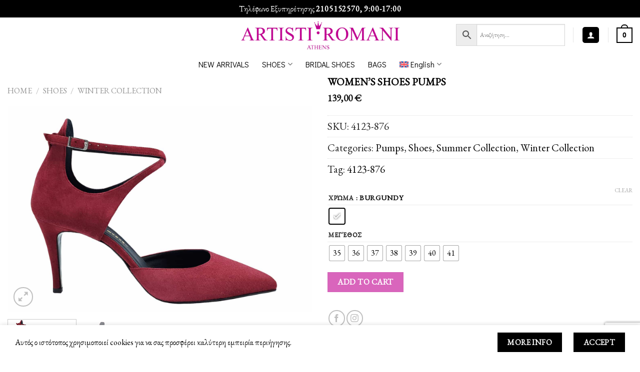

--- FILE ---
content_type: text/html; charset=UTF-8
request_url: https://www.artistiromanishoes.com/product/964/
body_size: 428477
content:
<!DOCTYPE html>
<!--[if IE 9 ]> <html lang="el" prefix="og: https://ogp.me/ns#" class="ie9 loading-site no-js"> <![endif]-->
<!--[if IE 8 ]> <html lang="el" prefix="og: https://ogp.me/ns#" class="ie8 loading-site no-js"> <![endif]-->
<!--[if (gte IE 9)|!(IE)]><!--><html lang="el" prefix="og: https://ogp.me/ns#" class="loading-site no-js"> <!--<![endif]-->
<head><meta charset="UTF-8" /><script>if(navigator.userAgent.match(/MSIE|Internet Explorer/i)||navigator.userAgent.match(/Trident\/7\..*?rv:11/i)){var href=document.location.href;if(!href.match(/[?&]nowprocket/)){if(href.indexOf("?")==-1){if(href.indexOf("#")==-1){document.location.href=href+"?nowprocket=1"}else{document.location.href=href.replace("#","?nowprocket=1#")}}else{if(href.indexOf("#")==-1){document.location.href=href+"&nowprocket=1"}else{document.location.href=href.replace("#","&nowprocket=1#")}}}}</script><script>(()=>{class RocketLazyLoadScripts{constructor(){this.v="2.0.3",this.userEvents=["keydown","keyup","mousedown","mouseup","mousemove","mouseover","mouseenter","mouseout","mouseleave","touchmove","touchstart","touchend","touchcancel","wheel","click","dblclick","input","visibilitychange"],this.attributeEvents=["onblur","onclick","oncontextmenu","ondblclick","onfocus","onmousedown","onmouseenter","onmouseleave","onmousemove","onmouseout","onmouseover","onmouseup","onmousewheel","onscroll","onsubmit"]}async t(){this.i(),this.o(),/iP(ad|hone)/.test(navigator.userAgent)&&this.h(),this.u(),this.l(this),this.m(),this.k(this),this.p(this),this._(),await Promise.all([this.R(),this.L()]),this.lastBreath=Date.now(),this.S(this),this.P(),this.D(),this.O(),this.M(),await this.C(this.delayedScripts.normal),await this.C(this.delayedScripts.defer),await this.C(this.delayedScripts.async),this.F("domReady"),await this.T(),await this.j(),await this.I(),this.F("windowLoad"),await this.A(),window.dispatchEvent(new Event("rocket-allScriptsLoaded")),this.everythingLoaded=!0,this.lastTouchEnd&&await new Promise((t=>setTimeout(t,500-Date.now()+this.lastTouchEnd))),this.H(),this.F("all"),this.U(),this.W()}i(){this.CSPIssue=sessionStorage.getItem("rocketCSPIssue"),document.addEventListener("securitypolicyviolation",(t=>{this.CSPIssue||"script-src-elem"!==t.violatedDirective||"data"!==t.blockedURI||(this.CSPIssue=!0,sessionStorage.setItem("rocketCSPIssue",!0))}),{isRocket:!0})}o(){window.addEventListener("pageshow",(t=>{this.persisted=t.persisted,this.realWindowLoadedFired=!0}),{isRocket:!0}),window.addEventListener("pagehide",(()=>{this.onFirstUserAction=null}),{isRocket:!0})}h(){let t;function e(e){t=e}window.addEventListener("touchstart",e,{isRocket:!0}),window.addEventListener("touchend",(function i(o){Math.abs(o.changedTouches[0].pageX-t.changedTouches[0].pageX)<10&&Math.abs(o.changedTouches[0].pageY-t.changedTouches[0].pageY)<10&&o.timeStamp-t.timeStamp<200&&(o.target.dispatchEvent(new PointerEvent("click",{target:o.target,bubbles:!0,cancelable:!0,detail:1})),event.preventDefault(),window.removeEventListener("touchstart",e,{isRocket:!0}),window.removeEventListener("touchend",i,{isRocket:!0}))}),{isRocket:!0})}q(t){this.userActionTriggered||("mousemove"!==t.type||this.firstMousemoveIgnored?"keyup"===t.type||"mouseover"===t.type||"mouseout"===t.type||(this.userActionTriggered=!0,this.onFirstUserAction&&this.onFirstUserAction()):this.firstMousemoveIgnored=!0),"click"===t.type&&t.preventDefault(),this.savedUserEvents.length>0&&(t.stopPropagation(),t.stopImmediatePropagation()),"touchstart"===this.lastEvent&&"touchend"===t.type&&(this.lastTouchEnd=Date.now()),"click"===t.type&&(this.lastTouchEnd=0),this.lastEvent=t.type,this.savedUserEvents.push(t)}u(){this.savedUserEvents=[],this.userEventHandler=this.q.bind(this),this.userEvents.forEach((t=>window.addEventListener(t,this.userEventHandler,{passive:!1,isRocket:!0})))}U(){this.userEvents.forEach((t=>window.removeEventListener(t,this.userEventHandler,{passive:!1,isRocket:!0}))),this.savedUserEvents.forEach((t=>{t.target.dispatchEvent(new window[t.constructor.name](t.type,t))}))}m(){this.eventsMutationObserver=new MutationObserver((t=>{const e="return false";for(const i of t){if("attributes"===i.type){const t=i.target.getAttribute(i.attributeName);t&&t!==e&&(i.target.setAttribute("data-rocket-"+i.attributeName,t),i.target["rocket"+i.attributeName]=new Function("event",t),i.target.setAttribute(i.attributeName,e))}"childList"===i.type&&i.addedNodes.forEach((t=>{if(t.nodeType===Node.ELEMENT_NODE)for(const i of t.attributes)this.attributeEvents.includes(i.name)&&i.value&&""!==i.value&&(t.setAttribute("data-rocket-"+i.name,i.value),t["rocket"+i.name]=new Function("event",i.value),t.setAttribute(i.name,e))}))}})),this.eventsMutationObserver.observe(document,{subtree:!0,childList:!0,attributeFilter:this.attributeEvents})}H(){this.eventsMutationObserver.disconnect(),this.attributeEvents.forEach((t=>{document.querySelectorAll("[data-rocket-"+t+"]").forEach((e=>{e.setAttribute(t,e.getAttribute("data-rocket-"+t)),e.removeAttribute("data-rocket-"+t)}))}))}k(t){Object.defineProperty(HTMLElement.prototype,"onclick",{get(){return this.rocketonclick||null},set(e){this.rocketonclick=e,this.setAttribute(t.everythingLoaded?"onclick":"data-rocket-onclick","this.rocketonclick(event)")}})}S(t){function e(e,i){let o=e[i];e[i]=null,Object.defineProperty(e,i,{get:()=>o,set(s){t.everythingLoaded?o=s:e["rocket"+i]=o=s}})}e(document,"onreadystatechange"),e(window,"onload"),e(window,"onpageshow");try{Object.defineProperty(document,"readyState",{get:()=>t.rocketReadyState,set(e){t.rocketReadyState=e},configurable:!0}),document.readyState="loading"}catch(t){console.log("WPRocket DJE readyState conflict, bypassing")}}l(t){this.originalAddEventListener=EventTarget.prototype.addEventListener,this.originalRemoveEventListener=EventTarget.prototype.removeEventListener,this.savedEventListeners=[],EventTarget.prototype.addEventListener=function(e,i,o){o&&o.isRocket||!t.B(e,this)&&!t.userEvents.includes(e)||t.B(e,this)&&!t.userActionTriggered||e.startsWith("rocket-")||t.everythingLoaded?t.originalAddEventListener.call(this,e,i,o):t.savedEventListeners.push({target:this,remove:!1,type:e,func:i,options:o})},EventTarget.prototype.removeEventListener=function(e,i,o){o&&o.isRocket||!t.B(e,this)&&!t.userEvents.includes(e)||t.B(e,this)&&!t.userActionTriggered||e.startsWith("rocket-")||t.everythingLoaded?t.originalRemoveEventListener.call(this,e,i,o):t.savedEventListeners.push({target:this,remove:!0,type:e,func:i,options:o})}}F(t){"all"===t&&(EventTarget.prototype.addEventListener=this.originalAddEventListener,EventTarget.prototype.removeEventListener=this.originalRemoveEventListener),this.savedEventListeners=this.savedEventListeners.filter((e=>{let i=e.type,o=e.target||window;return"domReady"===t&&"DOMContentLoaded"!==i&&"readystatechange"!==i||("windowLoad"===t&&"load"!==i&&"readystatechange"!==i&&"pageshow"!==i||(this.B(i,o)&&(i="rocket-"+i),e.remove?o.removeEventListener(i,e.func,e.options):o.addEventListener(i,e.func,e.options),!1))}))}p(t){let e;function i(e){return t.everythingLoaded?e:e.split(" ").map((t=>"load"===t||t.startsWith("load.")?"rocket-jquery-load":t)).join(" ")}function o(o){function s(e){const s=o.fn[e];o.fn[e]=o.fn.init.prototype[e]=function(){return this[0]===window&&t.userActionTriggered&&("string"==typeof arguments[0]||arguments[0]instanceof String?arguments[0]=i(arguments[0]):"object"==typeof arguments[0]&&Object.keys(arguments[0]).forEach((t=>{const e=arguments[0][t];delete arguments[0][t],arguments[0][i(t)]=e}))),s.apply(this,arguments),this}}if(o&&o.fn&&!t.allJQueries.includes(o)){const e={DOMContentLoaded:[],"rocket-DOMContentLoaded":[]};for(const t in e)document.addEventListener(t,(()=>{e[t].forEach((t=>t()))}),{isRocket:!0});o.fn.ready=o.fn.init.prototype.ready=function(i){function s(){parseInt(o.fn.jquery)>2?setTimeout((()=>i.bind(document)(o))):i.bind(document)(o)}return t.realDomReadyFired?!t.userActionTriggered||t.fauxDomReadyFired?s():e["rocket-DOMContentLoaded"].push(s):e.DOMContentLoaded.push(s),o([])},s("on"),s("one"),s("off"),t.allJQueries.push(o)}e=o}t.allJQueries=[],o(window.jQuery),Object.defineProperty(window,"jQuery",{get:()=>e,set(t){o(t)}})}P(){const t=new Map;document.write=document.writeln=function(e){const i=document.currentScript,o=document.createRange(),s=i.parentElement;let n=t.get(i);void 0===n&&(n=i.nextSibling,t.set(i,n));const c=document.createDocumentFragment();o.setStart(c,0),c.appendChild(o.createContextualFragment(e)),s.insertBefore(c,n)}}async R(){return new Promise((t=>{this.userActionTriggered?t():this.onFirstUserAction=t}))}async L(){return new Promise((t=>{document.addEventListener("DOMContentLoaded",(()=>{this.realDomReadyFired=!0,t()}),{isRocket:!0})}))}async I(){return this.realWindowLoadedFired?Promise.resolve():new Promise((t=>{window.addEventListener("load",t,{isRocket:!0})}))}M(){this.pendingScripts=[];this.scriptsMutationObserver=new MutationObserver((t=>{for(const e of t)e.addedNodes.forEach((t=>{"SCRIPT"!==t.tagName||t.noModule||t.isWPRocket||this.pendingScripts.push({script:t,promise:new Promise((e=>{const i=()=>{const i=this.pendingScripts.findIndex((e=>e.script===t));i>=0&&this.pendingScripts.splice(i,1),e()};t.addEventListener("load",i,{isRocket:!0}),t.addEventListener("error",i,{isRocket:!0}),setTimeout(i,1e3)}))})}))})),this.scriptsMutationObserver.observe(document,{childList:!0,subtree:!0})}async j(){await this.J(),this.pendingScripts.length?(await this.pendingScripts[0].promise,await this.j()):this.scriptsMutationObserver.disconnect()}D(){this.delayedScripts={normal:[],async:[],defer:[]},document.querySelectorAll("script[type$=rocketlazyloadscript]").forEach((t=>{t.hasAttribute("data-rocket-src")?t.hasAttribute("async")&&!1!==t.async?this.delayedScripts.async.push(t):t.hasAttribute("defer")&&!1!==t.defer||"module"===t.getAttribute("data-rocket-type")?this.delayedScripts.defer.push(t):this.delayedScripts.normal.push(t):this.delayedScripts.normal.push(t)}))}async _(){await this.L();let t=[];document.querySelectorAll("script[type$=rocketlazyloadscript][data-rocket-src]").forEach((e=>{let i=e.getAttribute("data-rocket-src");if(i&&!i.startsWith("data:")){i.startsWith("//")&&(i=location.protocol+i);try{const o=new URL(i).origin;o!==location.origin&&t.push({src:o,crossOrigin:e.crossOrigin||"module"===e.getAttribute("data-rocket-type")})}catch(t){}}})),t=[...new Map(t.map((t=>[JSON.stringify(t),t]))).values()],this.N(t,"preconnect")}async $(t){if(await this.G(),!0!==t.noModule||!("noModule"in HTMLScriptElement.prototype))return new Promise((e=>{let i;function o(){(i||t).setAttribute("data-rocket-status","executed"),e()}try{if(navigator.userAgent.includes("Firefox/")||""===navigator.vendor||this.CSPIssue)i=document.createElement("script"),[...t.attributes].forEach((t=>{let e=t.nodeName;"type"!==e&&("data-rocket-type"===e&&(e="type"),"data-rocket-src"===e&&(e="src"),i.setAttribute(e,t.nodeValue))})),t.text&&(i.text=t.text),t.nonce&&(i.nonce=t.nonce),i.hasAttribute("src")?(i.addEventListener("load",o,{isRocket:!0}),i.addEventListener("error",(()=>{i.setAttribute("data-rocket-status","failed-network"),e()}),{isRocket:!0}),setTimeout((()=>{i.isConnected||e()}),1)):(i.text=t.text,o()),i.isWPRocket=!0,t.parentNode.replaceChild(i,t);else{const i=t.getAttribute("data-rocket-type"),s=t.getAttribute("data-rocket-src");i?(t.type=i,t.removeAttribute("data-rocket-type")):t.removeAttribute("type"),t.addEventListener("load",o,{isRocket:!0}),t.addEventListener("error",(i=>{this.CSPIssue&&i.target.src.startsWith("data:")?(console.log("WPRocket: CSP fallback activated"),t.removeAttribute("src"),this.$(t).then(e)):(t.setAttribute("data-rocket-status","failed-network"),e())}),{isRocket:!0}),s?(t.fetchPriority="high",t.removeAttribute("data-rocket-src"),t.src=s):t.src="data:text/javascript;base64,"+window.btoa(unescape(encodeURIComponent(t.text)))}}catch(i){t.setAttribute("data-rocket-status","failed-transform"),e()}}));t.setAttribute("data-rocket-status","skipped")}async C(t){const e=t.shift();return e?(e.isConnected&&await this.$(e),this.C(t)):Promise.resolve()}O(){this.N([...this.delayedScripts.normal,...this.delayedScripts.defer,...this.delayedScripts.async],"preload")}N(t,e){this.trash=this.trash||[];let i=!0;var o=document.createDocumentFragment();t.forEach((t=>{const s=t.getAttribute&&t.getAttribute("data-rocket-src")||t.src;if(s&&!s.startsWith("data:")){const n=document.createElement("link");n.href=s,n.rel=e,"preconnect"!==e&&(n.as="script",n.fetchPriority=i?"high":"low"),t.getAttribute&&"module"===t.getAttribute("data-rocket-type")&&(n.crossOrigin=!0),t.crossOrigin&&(n.crossOrigin=t.crossOrigin),t.integrity&&(n.integrity=t.integrity),t.nonce&&(n.nonce=t.nonce),o.appendChild(n),this.trash.push(n),i=!1}})),document.head.appendChild(o)}W(){this.trash.forEach((t=>t.remove()))}async T(){try{document.readyState="interactive"}catch(t){}this.fauxDomReadyFired=!0;try{await this.G(),document.dispatchEvent(new Event("rocket-readystatechange")),await this.G(),document.rocketonreadystatechange&&document.rocketonreadystatechange(),await this.G(),document.dispatchEvent(new Event("rocket-DOMContentLoaded")),await this.G(),window.dispatchEvent(new Event("rocket-DOMContentLoaded"))}catch(t){console.error(t)}}async A(){try{document.readyState="complete"}catch(t){}try{await this.G(),document.dispatchEvent(new Event("rocket-readystatechange")),await this.G(),document.rocketonreadystatechange&&document.rocketonreadystatechange(),await this.G(),window.dispatchEvent(new Event("rocket-load")),await this.G(),window.rocketonload&&window.rocketonload(),await this.G(),this.allJQueries.forEach((t=>t(window).trigger("rocket-jquery-load"))),await this.G();const t=new Event("rocket-pageshow");t.persisted=this.persisted,window.dispatchEvent(t),await this.G(),window.rocketonpageshow&&window.rocketonpageshow({persisted:this.persisted})}catch(t){console.error(t)}}async G(){Date.now()-this.lastBreath>45&&(await this.J(),this.lastBreath=Date.now())}async J(){return document.hidden?new Promise((t=>setTimeout(t))):new Promise((t=>requestAnimationFrame(t)))}B(t,e){return e===document&&"readystatechange"===t||(e===document&&"DOMContentLoaded"===t||(e===window&&"DOMContentLoaded"===t||(e===window&&"load"===t||e===window&&"pageshow"===t)))}static run(){(new RocketLazyLoadScripts).t()}}RocketLazyLoadScripts.run()})();</script>
	
	<link rel="profile" href="http://gmpg.org/xfn/11" />
	<link rel="pingback" href="https://www.artistiromanishoes.com/xmlrpc.php" />

    <script type="rocketlazyloadscript" async data-rocket-src="https://www.googletagmanager.com/gtag/js?id=AW-817316004&l=dataLayerPYS"></script>
    <script type="rocketlazyloadscript">
      window.dataLayerPYS = window.dataLayerPYS || [];
      function gtag(){dataLayerPYS.push(arguments);}
      gtag('js', new Date());
      gtag('config','AW-817316004', {'allow_enhanced_conversions':true});
    </script>
    
	<script type="rocketlazyloadscript">(function(html){html.className = html.className.replace(/\bno-js\b/,'js')})(document.documentElement);</script>
<link rel="alternate" hreflang="el" href="https://www.artistiromanishoes.com/product/964/" />
<link rel="alternate" hreflang="en" href="https://www.artistiromanishoes.com/en/product/womens-shoes-pumps-13/" />
<link rel="alternate" hreflang="x-default" href="https://www.artistiromanishoes.com/product/964/" />

<!-- Google Tag Manager by PYS -->
    <script type="rocketlazyloadscript" data-cfasync="false" data-pagespeed-no-defer>
	    window.dataLayerPYS = window.dataLayerPYS || [];
	</script>
<!-- End Google Tag Manager by PYS --><meta name="viewport" content="width=device-width, initial-scale=1, maximum-scale=1" />
<!-- Search Engine Optimization by Rank Math - https://rankmath.com/ -->
<title>ΓΥΝΑΙΚΕΙΑ ΥΠΟΔΗΜΑΤΑ ΓΟΒΕΣ - Artisti Romani</title>
<link crossorigin data-rocket-preconnect href="https://www.googletagmanager.com" rel="preconnect">
<link crossorigin data-rocket-preconnect href="https://connect.facebook.net" rel="preconnect">
<link crossorigin data-rocket-preconnect href="https://www.gstatic.com" rel="preconnect">
<link crossorigin data-rocket-preconnect href="https://www.google-analytics.com" rel="preconnect">
<link crossorigin data-rocket-preconnect href="https://fonts.googleapis.com" rel="preconnect">
<link crossorigin data-rocket-preconnect href="https://go.linkwi.se" rel="preconnect">
<link crossorigin data-rocket-preconnect href="https://www.google.com" rel="preconnect">
<link crossorigin data-rocket-preconnect href="https://app.convertful.com" rel="preconnect">
<link data-rocket-preload as="style" href="https://fonts.googleapis.com/css?family=EB%20Garamond%3Aregular%2Cregular%2Cregular%2Cregular%7CDidact%20Gothic%3Aregular%2Cregular&#038;display=swap" rel="preload">
<link href="https://fonts.googleapis.com/css?family=EB%20Garamond%3Aregular%2Cregular%2Cregular%2Cregular%7CDidact%20Gothic%3Aregular%2Cregular&#038;display=swap" media="print" onload="this.media=&#039;all&#039;" rel="stylesheet">
<noscript><link rel="stylesheet" href="https://fonts.googleapis.com/css?family=EB%20Garamond%3Aregular%2Cregular%2Cregular%2Cregular%7CDidact%20Gothic%3Aregular%2Cregular&#038;display=swap"></noscript>
<link crossorigin data-rocket-preload as="font" href="https://www.artistiromanishoes.com/wp-content/themes/flatsome/assets/css/icons/fl-icons.woff2" rel="preload">
<link crossorigin data-rocket-preload as="font" href="https://fonts.gstatic.com/s/didactgothic/v21/ahcfv8qz1zt6hCC5G4F_P4ASlUiYpnLl.woff2" rel="preload">
<link crossorigin data-rocket-preload as="font" href="https://fonts.gstatic.com/s/didactgothic/v21/ahcfv8qz1zt6hCC5G4F_P4ASlUuYpg.woff2" rel="preload">
<link crossorigin data-rocket-preload as="font" href="https://fonts.gstatic.com/s/ebgaramond/v32/SlGDmQSNjdsmc35JDF1K5E55YMjF_7DPuGi-6_RkB49_S6w.woff2" rel="preload">
<link crossorigin data-rocket-preload as="font" href="https://fonts.gstatic.com/s/ebgaramond/v32/SlGDmQSNjdsmc35JDF1K5E55YMjF_7DPuGi-6_RkBI9_.woff2" rel="preload">
<style id="wpr-usedcss">img:is([sizes=auto i],[sizes^="auto," i]){contain-intrinsic-size:3000px 1500px}img.emoji{display:inline!important;border:none!important;box-shadow:none!important;height:1em!important;width:1em!important;margin:0 .07em!important;vertical-align:-.1em!important;background:0 0!important;padding:0!important}:where(.wp-block-button__link){border-radius:9999px;box-shadow:none;padding:calc(.667em + 2px) calc(1.333em + 2px);text-decoration:none}:root :where(.wp-block-button .wp-block-button__link.is-style-outline),:root :where(.wp-block-button.is-style-outline>.wp-block-button__link){border:2px solid;padding:.667em 1.333em}:root :where(.wp-block-button .wp-block-button__link.is-style-outline:not(.has-text-color)),:root :where(.wp-block-button.is-style-outline>.wp-block-button__link:not(.has-text-color)){color:currentColor}:root :where(.wp-block-button .wp-block-button__link.is-style-outline:not(.has-background)),:root :where(.wp-block-button.is-style-outline>.wp-block-button__link:not(.has-background)){background-color:initial;background-image:none}:where(.wp-block-calendar table:not(.has-background) th){background:#ddd}:where(.wp-block-columns){margin-bottom:1.75em}:where(.wp-block-columns.has-background){padding:1.25em 2.375em}:where(.wp-block-post-comments input[type=submit]){border:none}:where(.wp-block-cover-image:not(.has-text-color)),:where(.wp-block-cover:not(.has-text-color)){color:#fff}:where(.wp-block-cover-image.is-light:not(.has-text-color)),:where(.wp-block-cover.is-light:not(.has-text-color)){color:#000}:root :where(.wp-block-cover h1:not(.has-text-color)),:root :where(.wp-block-cover h2:not(.has-text-color)),:root :where(.wp-block-cover h3:not(.has-text-color)),:root :where(.wp-block-cover h4:not(.has-text-color)),:root :where(.wp-block-cover h5:not(.has-text-color)),:root :where(.wp-block-cover h6:not(.has-text-color)),:root :where(.wp-block-cover p:not(.has-text-color)){color:inherit}:where(.wp-block-file){margin-bottom:1.5em}:where(.wp-block-file__button){border-radius:2em;display:inline-block;padding:.5em 1em}:where(.wp-block-file__button):where(a):active,:where(.wp-block-file__button):where(a):focus,:where(.wp-block-file__button):where(a):hover,:where(.wp-block-file__button):where(a):visited{box-shadow:none;color:#fff;opacity:.85;text-decoration:none}:where(.wp-block-form-input__input){font-size:1em;margin-bottom:.5em;padding:0 .5em}:where(.wp-block-form-input__input)[type=date],:where(.wp-block-form-input__input)[type=datetime-local],:where(.wp-block-form-input__input)[type=datetime],:where(.wp-block-form-input__input)[type=email],:where(.wp-block-form-input__input)[type=month],:where(.wp-block-form-input__input)[type=number],:where(.wp-block-form-input__input)[type=password],:where(.wp-block-form-input__input)[type=search],:where(.wp-block-form-input__input)[type=tel],:where(.wp-block-form-input__input)[type=text],:where(.wp-block-form-input__input)[type=time],:where(.wp-block-form-input__input)[type=url],:where(.wp-block-form-input__input)[type=week]{border-style:solid;border-width:1px;line-height:2;min-height:2em}:where(.wp-block-group.wp-block-group-is-layout-constrained){position:relative}.wp-block-image>a,.wp-block-image>figure>a{display:inline-block}.wp-block-image img{box-sizing:border-box;height:auto;max-width:100%;vertical-align:bottom}@media not (prefers-reduced-motion){.wp-block-image img.hide{visibility:hidden}.wp-block-image img.show{animation:.4s show-content-image}}.wp-block-image[style*=border-radius] img,.wp-block-image[style*=border-radius]>a{border-radius:inherit}.wp-block-image :where(figcaption){margin-bottom:1em;margin-top:.5em}:root :where(.wp-block-image.is-style-rounded img,.wp-block-image .is-style-rounded img){border-radius:9999px}.wp-block-image figure{margin:0}@keyframes show-content-image{0%{visibility:hidden}99%{visibility:hidden}to{visibility:visible}}:where(.wp-block-latest-comments:not([style*=line-height] .wp-block-latest-comments__comment)){line-height:1.1}:where(.wp-block-latest-comments:not([style*=line-height] .wp-block-latest-comments__comment-excerpt p)){line-height:1.8}:root :where(.wp-block-latest-posts.is-grid){padding:0}:root :where(.wp-block-latest-posts.wp-block-latest-posts__list){padding-left:0}ol,ul{box-sizing:border-box}:root :where(.wp-block-list.has-background){padding:1.25em 2.375em}:where(.wp-block-navigation.has-background .wp-block-navigation-item a:not(.wp-element-button)),:where(.wp-block-navigation.has-background .wp-block-navigation-submenu a:not(.wp-element-button)){padding:.5em 1em}:where(.wp-block-navigation .wp-block-navigation__submenu-container .wp-block-navigation-item a:not(.wp-element-button)),:where(.wp-block-navigation .wp-block-navigation__submenu-container .wp-block-navigation-submenu a:not(.wp-element-button)),:where(.wp-block-navigation .wp-block-navigation__submenu-container .wp-block-navigation-submenu button.wp-block-navigation-item__content),:where(.wp-block-navigation .wp-block-navigation__submenu-container .wp-block-pages-list__item button.wp-block-navigation-item__content){padding:.5em 1em}:root :where(p.has-background){padding:1.25em 2.375em}:where(p.has-text-color:not(.has-link-color)) a{color:inherit}:where(.wp-block-post-comments-form input:not([type=submit])),:where(.wp-block-post-comments-form textarea){border:1px solid #949494;font-family:inherit;font-size:1em}:where(.wp-block-post-comments-form input:where(:not([type=submit]):not([type=checkbox]))),:where(.wp-block-post-comments-form textarea){padding:calc(.667em + 2px)}:where(.wp-block-post-excerpt){box-sizing:border-box;margin-bottom:var(--wp--style--block-gap);margin-top:var(--wp--style--block-gap)}:where(.wp-block-preformatted.has-background){padding:1.25em 2.375em}:where(.wp-block-search__button){border:1px solid #ccc;padding:6px 10px}:where(.wp-block-search__input){appearance:none;border:1px solid #949494;flex-grow:1;font-family:inherit;font-size:inherit;font-style:inherit;font-weight:inherit;letter-spacing:inherit;line-height:inherit;margin-left:0;margin-right:0;min-width:3rem;padding:8px;text-decoration:unset!important;text-transform:inherit}:where(.wp-block-search__button-inside .wp-block-search__inside-wrapper){background-color:#fff;border:1px solid #949494;box-sizing:border-box;padding:4px}:where(.wp-block-search__button-inside .wp-block-search__inside-wrapper) .wp-block-search__input{border:none;border-radius:0;padding:0 4px}:where(.wp-block-search__button-inside .wp-block-search__inside-wrapper) .wp-block-search__input:focus{outline:0}:where(.wp-block-search__button-inside .wp-block-search__inside-wrapper) :where(.wp-block-search__button){padding:4px 8px}:root :where(.wp-block-separator.is-style-dots){height:auto;line-height:1;text-align:center}:root :where(.wp-block-separator.is-style-dots):before{color:currentColor;content:"···";font-family:serif;font-size:1.5em;letter-spacing:2em;padding-left:2em}:root :where(.wp-block-site-logo.is-style-rounded){border-radius:9999px}:where(.wp-block-social-links:not(.is-style-logos-only)) .wp-social-link{background-color:#f0f0f0;color:#444}:where(.wp-block-social-links:not(.is-style-logos-only)) .wp-social-link-amazon{background-color:#f90;color:#fff}:where(.wp-block-social-links:not(.is-style-logos-only)) .wp-social-link-bandcamp{background-color:#1ea0c3;color:#fff}:where(.wp-block-social-links:not(.is-style-logos-only)) .wp-social-link-behance{background-color:#0757fe;color:#fff}:where(.wp-block-social-links:not(.is-style-logos-only)) .wp-social-link-bluesky{background-color:#0a7aff;color:#fff}:where(.wp-block-social-links:not(.is-style-logos-only)) .wp-social-link-codepen{background-color:#1e1f26;color:#fff}:where(.wp-block-social-links:not(.is-style-logos-only)) .wp-social-link-deviantart{background-color:#02e49b;color:#fff}:where(.wp-block-social-links:not(.is-style-logos-only)) .wp-social-link-discord{background-color:#5865f2;color:#fff}:where(.wp-block-social-links:not(.is-style-logos-only)) .wp-social-link-dribbble{background-color:#e94c89;color:#fff}:where(.wp-block-social-links:not(.is-style-logos-only)) .wp-social-link-dropbox{background-color:#4280ff;color:#fff}:where(.wp-block-social-links:not(.is-style-logos-only)) .wp-social-link-etsy{background-color:#f45800;color:#fff}:where(.wp-block-social-links:not(.is-style-logos-only)) .wp-social-link-facebook{background-color:#0866ff;color:#fff}:where(.wp-block-social-links:not(.is-style-logos-only)) .wp-social-link-fivehundredpx{background-color:#000;color:#fff}:where(.wp-block-social-links:not(.is-style-logos-only)) .wp-social-link-flickr{background-color:#0461dd;color:#fff}:where(.wp-block-social-links:not(.is-style-logos-only)) .wp-social-link-foursquare{background-color:#e65678;color:#fff}:where(.wp-block-social-links:not(.is-style-logos-only)) .wp-social-link-github{background-color:#24292d;color:#fff}:where(.wp-block-social-links:not(.is-style-logos-only)) .wp-social-link-goodreads{background-color:#eceadd;color:#382110}:where(.wp-block-social-links:not(.is-style-logos-only)) .wp-social-link-google{background-color:#ea4434;color:#fff}:where(.wp-block-social-links:not(.is-style-logos-only)) .wp-social-link-gravatar{background-color:#1d4fc4;color:#fff}:where(.wp-block-social-links:not(.is-style-logos-only)) .wp-social-link-instagram{background-color:#f00075;color:#fff}:where(.wp-block-social-links:not(.is-style-logos-only)) .wp-social-link-lastfm{background-color:#e21b24;color:#fff}:where(.wp-block-social-links:not(.is-style-logos-only)) .wp-social-link-linkedin{background-color:#0d66c2;color:#fff}:where(.wp-block-social-links:not(.is-style-logos-only)) .wp-social-link-mastodon{background-color:#3288d4;color:#fff}:where(.wp-block-social-links:not(.is-style-logos-only)) .wp-social-link-medium{background-color:#000;color:#fff}:where(.wp-block-social-links:not(.is-style-logos-only)) .wp-social-link-meetup{background-color:#f6405f;color:#fff}:where(.wp-block-social-links:not(.is-style-logos-only)) .wp-social-link-patreon{background-color:#000;color:#fff}:where(.wp-block-social-links:not(.is-style-logos-only)) .wp-social-link-pinterest{background-color:#e60122;color:#fff}:where(.wp-block-social-links:not(.is-style-logos-only)) .wp-social-link-pocket{background-color:#ef4155;color:#fff}:where(.wp-block-social-links:not(.is-style-logos-only)) .wp-social-link-reddit{background-color:#ff4500;color:#fff}:where(.wp-block-social-links:not(.is-style-logos-only)) .wp-social-link-skype{background-color:#0478d7;color:#fff}:where(.wp-block-social-links:not(.is-style-logos-only)) .wp-social-link-snapchat{background-color:#fefc00;color:#fff;stroke:#000}:where(.wp-block-social-links:not(.is-style-logos-only)) .wp-social-link-soundcloud{background-color:#ff5600;color:#fff}:where(.wp-block-social-links:not(.is-style-logos-only)) .wp-social-link-spotify{background-color:#1bd760;color:#fff}:where(.wp-block-social-links:not(.is-style-logos-only)) .wp-social-link-telegram{background-color:#2aabee;color:#fff}:where(.wp-block-social-links:not(.is-style-logos-only)) .wp-social-link-threads{background-color:#000;color:#fff}:where(.wp-block-social-links:not(.is-style-logos-only)) .wp-social-link-tiktok{background-color:#000;color:#fff}:where(.wp-block-social-links:not(.is-style-logos-only)) .wp-social-link-tumblr{background-color:#011835;color:#fff}:where(.wp-block-social-links:not(.is-style-logos-only)) .wp-social-link-twitch{background-color:#6440a4;color:#fff}:where(.wp-block-social-links:not(.is-style-logos-only)) .wp-social-link-twitter{background-color:#1da1f2;color:#fff}:where(.wp-block-social-links:not(.is-style-logos-only)) .wp-social-link-vimeo{background-color:#1eb7ea;color:#fff}:where(.wp-block-social-links:not(.is-style-logos-only)) .wp-social-link-vk{background-color:#4680c2;color:#fff}:where(.wp-block-social-links:not(.is-style-logos-only)) .wp-social-link-wordpress{background-color:#3499cd;color:#fff}:where(.wp-block-social-links:not(.is-style-logos-only)) .wp-social-link-whatsapp{background-color:#25d366;color:#fff}:where(.wp-block-social-links:not(.is-style-logos-only)) .wp-social-link-x{background-color:#000;color:#fff}:where(.wp-block-social-links:not(.is-style-logos-only)) .wp-social-link-yelp{background-color:#d32422;color:#fff}:where(.wp-block-social-links:not(.is-style-logos-only)) .wp-social-link-youtube{background-color:red;color:#fff}:where(.wp-block-social-links.is-style-logos-only) .wp-social-link{background:0 0}:where(.wp-block-social-links.is-style-logos-only) .wp-social-link svg{height:1.25em;width:1.25em}:where(.wp-block-social-links.is-style-logos-only) .wp-social-link-amazon{color:#f90}:where(.wp-block-social-links.is-style-logos-only) .wp-social-link-bandcamp{color:#1ea0c3}:where(.wp-block-social-links.is-style-logos-only) .wp-social-link-behance{color:#0757fe}:where(.wp-block-social-links.is-style-logos-only) .wp-social-link-bluesky{color:#0a7aff}:where(.wp-block-social-links.is-style-logos-only) .wp-social-link-codepen{color:#1e1f26}:where(.wp-block-social-links.is-style-logos-only) .wp-social-link-deviantart{color:#02e49b}:where(.wp-block-social-links.is-style-logos-only) .wp-social-link-discord{color:#5865f2}:where(.wp-block-social-links.is-style-logos-only) .wp-social-link-dribbble{color:#e94c89}:where(.wp-block-social-links.is-style-logos-only) .wp-social-link-dropbox{color:#4280ff}:where(.wp-block-social-links.is-style-logos-only) .wp-social-link-etsy{color:#f45800}:where(.wp-block-social-links.is-style-logos-only) .wp-social-link-facebook{color:#0866ff}:where(.wp-block-social-links.is-style-logos-only) .wp-social-link-fivehundredpx{color:#000}:where(.wp-block-social-links.is-style-logos-only) .wp-social-link-flickr{color:#0461dd}:where(.wp-block-social-links.is-style-logos-only) .wp-social-link-foursquare{color:#e65678}:where(.wp-block-social-links.is-style-logos-only) .wp-social-link-github{color:#24292d}:where(.wp-block-social-links.is-style-logos-only) .wp-social-link-goodreads{color:#382110}:where(.wp-block-social-links.is-style-logos-only) .wp-social-link-google{color:#ea4434}:where(.wp-block-social-links.is-style-logos-only) .wp-social-link-gravatar{color:#1d4fc4}:where(.wp-block-social-links.is-style-logos-only) .wp-social-link-instagram{color:#f00075}:where(.wp-block-social-links.is-style-logos-only) .wp-social-link-lastfm{color:#e21b24}:where(.wp-block-social-links.is-style-logos-only) .wp-social-link-linkedin{color:#0d66c2}:where(.wp-block-social-links.is-style-logos-only) .wp-social-link-mastodon{color:#3288d4}:where(.wp-block-social-links.is-style-logos-only) .wp-social-link-medium{color:#000}:where(.wp-block-social-links.is-style-logos-only) .wp-social-link-meetup{color:#f6405f}:where(.wp-block-social-links.is-style-logos-only) .wp-social-link-patreon{color:#000}:where(.wp-block-social-links.is-style-logos-only) .wp-social-link-pinterest{color:#e60122}:where(.wp-block-social-links.is-style-logos-only) .wp-social-link-pocket{color:#ef4155}:where(.wp-block-social-links.is-style-logos-only) .wp-social-link-reddit{color:#ff4500}:where(.wp-block-social-links.is-style-logos-only) .wp-social-link-skype{color:#0478d7}:where(.wp-block-social-links.is-style-logos-only) .wp-social-link-snapchat{color:#fff;stroke:#000}:where(.wp-block-social-links.is-style-logos-only) .wp-social-link-soundcloud{color:#ff5600}:where(.wp-block-social-links.is-style-logos-only) .wp-social-link-spotify{color:#1bd760}:where(.wp-block-social-links.is-style-logos-only) .wp-social-link-telegram{color:#2aabee}:where(.wp-block-social-links.is-style-logos-only) .wp-social-link-threads{color:#000}:where(.wp-block-social-links.is-style-logos-only) .wp-social-link-tiktok{color:#000}:where(.wp-block-social-links.is-style-logos-only) .wp-social-link-tumblr{color:#011835}:where(.wp-block-social-links.is-style-logos-only) .wp-social-link-twitch{color:#6440a4}:where(.wp-block-social-links.is-style-logos-only) .wp-social-link-twitter{color:#1da1f2}:where(.wp-block-social-links.is-style-logos-only) .wp-social-link-vimeo{color:#1eb7ea}:where(.wp-block-social-links.is-style-logos-only) .wp-social-link-vk{color:#4680c2}:where(.wp-block-social-links.is-style-logos-only) .wp-social-link-whatsapp{color:#25d366}:where(.wp-block-social-links.is-style-logos-only) .wp-social-link-wordpress{color:#3499cd}:where(.wp-block-social-links.is-style-logos-only) .wp-social-link-x{color:#000}:where(.wp-block-social-links.is-style-logos-only) .wp-social-link-yelp{color:#d32422}:where(.wp-block-social-links.is-style-logos-only) .wp-social-link-youtube{color:red}:root :where(.wp-block-social-links .wp-social-link a){padding:.25em}:root :where(.wp-block-social-links.is-style-logos-only .wp-social-link a){padding:0}:root :where(.wp-block-social-links.is-style-pill-shape .wp-social-link a){padding-left:.6666666667em;padding-right:.6666666667em}:root :where(.wp-block-tag-cloud.is-style-outline){display:flex;flex-wrap:wrap;gap:1ch}:root :where(.wp-block-tag-cloud.is-style-outline a){border:1px solid;font-size:unset!important;margin-right:0;padding:1ch 2ch;text-decoration:none!important}:root :where(.wp-block-table-of-contents){box-sizing:border-box}:where(.wp-block-term-description){box-sizing:border-box;margin-bottom:var(--wp--style--block-gap);margin-top:var(--wp--style--block-gap)}:where(pre.wp-block-verse){font-family:inherit}.entry-content{counter-reset:footnotes}:root{--wp-block-synced-color:#7a00df;--wp-block-synced-color--rgb:122,0,223;--wp-bound-block-color:var(--wp-block-synced-color);--wp-editor-canvas-background:#ddd;--wp-admin-theme-color:#007cba;--wp-admin-theme-color--rgb:0,124,186;--wp-admin-theme-color-darker-10:#006ba1;--wp-admin-theme-color-darker-10--rgb:0,107,160.5;--wp-admin-theme-color-darker-20:#005a87;--wp-admin-theme-color-darker-20--rgb:0,90,135;--wp-admin-border-width-focus:2px}@media (min-resolution:192dpi){:root{--wp-admin-border-width-focus:1.5px}}:root{--wp--preset--font-size--normal:16px;--wp--preset--font-size--huge:42px}.screen-reader-text{border:0;clip-path:inset(50%);height:1px;margin:-1px;overflow:hidden;padding:0;position:absolute;width:1px;word-wrap:normal!important}.screen-reader-text:focus{background-color:#ddd;clip-path:none;color:#444;display:block;font-size:1em;height:auto;left:5px;line-height:normal;padding:15px 23px 14px;text-decoration:none;top:5px;width:auto;z-index:100000}html :where(.has-border-color){border-style:solid}html :where([style*=border-top-color]){border-top-style:solid}html :where([style*=border-right-color]){border-right-style:solid}html :where([style*=border-bottom-color]){border-bottom-style:solid}html :where([style*=border-left-color]){border-left-style:solid}html :where([style*=border-width]){border-style:solid}html :where([style*=border-top-width]){border-top-style:solid}html :where([style*=border-right-width]){border-right-style:solid}html :where([style*=border-bottom-width]){border-bottom-style:solid}html :where([style*=border-left-width]){border-left-style:solid}html :where(img[class*=wp-image-]){height:auto;max-width:100%}:where(figure){margin:0 0 1em}html :where(.is-position-sticky){--wp-admin--admin-bar--position-offset:var(--wp-admin--admin-bar--height,0px)}@media screen and (max-width:600px){html :where(.is-position-sticky){--wp-admin--admin-bar--position-offset:0px}}.screen-reader-text{clip:rect(1px,1px,1px,1px);word-wrap:normal!important;border:0;clip-path:inset(50%);height:1px;margin:-1px;overflow:hidden;overflow-wrap:normal!important;padding:0;position:absolute!important;width:1px}.screen-reader-text:focus{clip:auto!important;background-color:#fff;border-radius:3px;box-shadow:0 0 2px 2px rgba(0,0,0,.6);clip-path:none;color:#2b2d2f;display:block;font-size:.875rem;font-weight:700;height:auto;left:5px;line-height:normal;padding:15px 23px 14px;text-decoration:none;top:5px;width:auto;z-index:100000}.wc-block-components-notice-banner{align-content:flex-start;align-items:stretch;background-color:#fff;border:1px solid #2f2f2f;border-radius:4px;box-sizing:border-box;color:#2f2f2f;display:flex;font-size:.875em;font-weight:400;gap:12px;line-height:1.5;margin:16px 0;padding:16px!important}.wc-block-components-notice-banner>svg{fill:#fff;background-color:#2f2f2f;border-radius:50%;flex-grow:0;flex-shrink:0;height:100%;padding:2px}.wc-block-components-notice-banner.is-error{background-color:#fff0f0;border-color:#cc1818}.wc-block-components-notice-banner.is-error>svg{background-color:#cc1818;transform:rotate(180deg)}.wc-block-components-notice-banner:focus{outline-width:0}.wc-block-components-notice-banner:focus-visible{outline-style:solid;outline-width:2px}:root{--wp--preset--aspect-ratio--square:1;--wp--preset--aspect-ratio--4-3:4/3;--wp--preset--aspect-ratio--3-4:3/4;--wp--preset--aspect-ratio--3-2:3/2;--wp--preset--aspect-ratio--2-3:2/3;--wp--preset--aspect-ratio--16-9:16/9;--wp--preset--aspect-ratio--9-16:9/16;--wp--preset--color--black:#000000;--wp--preset--color--cyan-bluish-gray:#abb8c3;--wp--preset--color--white:#ffffff;--wp--preset--color--pale-pink:#f78da7;--wp--preset--color--vivid-red:#cf2e2e;--wp--preset--color--luminous-vivid-orange:#ff6900;--wp--preset--color--luminous-vivid-amber:#fcb900;--wp--preset--color--light-green-cyan:#7bdcb5;--wp--preset--color--vivid-green-cyan:#00d084;--wp--preset--color--pale-cyan-blue:#8ed1fc;--wp--preset--color--vivid-cyan-blue:#0693e3;--wp--preset--color--vivid-purple:#9b51e0;--wp--preset--gradient--vivid-cyan-blue-to-vivid-purple:linear-gradient(135deg,rgb(6, 147, 227) 0%,rgb(155, 81, 224) 100%);--wp--preset--gradient--light-green-cyan-to-vivid-green-cyan:linear-gradient(135deg,rgb(122, 220, 180) 0%,rgb(0, 208, 130) 100%);--wp--preset--gradient--luminous-vivid-amber-to-luminous-vivid-orange:linear-gradient(135deg,rgb(252, 185, 0) 0%,rgb(255, 105, 0) 100%);--wp--preset--gradient--luminous-vivid-orange-to-vivid-red:linear-gradient(135deg,rgb(255, 105, 0) 0%,rgb(207, 46, 46) 100%);--wp--preset--gradient--very-light-gray-to-cyan-bluish-gray:linear-gradient(135deg,rgb(238, 238, 238) 0%,rgb(169, 184, 195) 100%);--wp--preset--gradient--cool-to-warm-spectrum:linear-gradient(135deg,rgb(74, 234, 220) 0%,rgb(151, 120, 209) 20%,rgb(207, 42, 186) 40%,rgb(238, 44, 130) 60%,rgb(251, 105, 98) 80%,rgb(254, 248, 76) 100%);--wp--preset--gradient--blush-light-purple:linear-gradient(135deg,rgb(255, 206, 236) 0%,rgb(152, 150, 240) 100%);--wp--preset--gradient--blush-bordeaux:linear-gradient(135deg,rgb(254, 205, 165) 0%,rgb(254, 45, 45) 50%,rgb(107, 0, 62) 100%);--wp--preset--gradient--luminous-dusk:linear-gradient(135deg,rgb(255, 203, 112) 0%,rgb(199, 81, 192) 50%,rgb(65, 88, 208) 100%);--wp--preset--gradient--pale-ocean:linear-gradient(135deg,rgb(255, 245, 203) 0%,rgb(182, 227, 212) 50%,rgb(51, 167, 181) 100%);--wp--preset--gradient--electric-grass:linear-gradient(135deg,rgb(202, 248, 128) 0%,rgb(113, 206, 126) 100%);--wp--preset--gradient--midnight:linear-gradient(135deg,rgb(2, 3, 129) 0%,rgb(40, 116, 252) 100%);--wp--preset--font-size--small:13px;--wp--preset--font-size--medium:20px;--wp--preset--font-size--large:36px;--wp--preset--font-size--x-large:42px;--wp--preset--spacing--20:0.44rem;--wp--preset--spacing--30:0.67rem;--wp--preset--spacing--40:1rem;--wp--preset--spacing--50:1.5rem;--wp--preset--spacing--60:2.25rem;--wp--preset--spacing--70:3.38rem;--wp--preset--spacing--80:5.06rem;--wp--preset--shadow--natural:6px 6px 9px rgba(0, 0, 0, .2);--wp--preset--shadow--deep:12px 12px 50px rgba(0, 0, 0, .4);--wp--preset--shadow--sharp:6px 6px 0px rgba(0, 0, 0, .2);--wp--preset--shadow--outlined:6px 6px 0px -3px rgb(255, 255, 255),6px 6px rgb(0, 0, 0);--wp--preset--shadow--crisp:6px 6px 0px rgb(0, 0, 0)}:where(.is-layout-flex){gap:.5em}:where(.is-layout-grid){gap:.5em}:where(.wp-block-columns.is-layout-flex){gap:2em}:where(.wp-block-columns.is-layout-grid){gap:2em}:where(.wp-block-post-template.is-layout-flex){gap:1.25em}:where(.wp-block-post-template.is-layout-grid){gap:1.25em}.wpml-ls-flag{display:inline-block}.woocommerce img.pswp__img,.woocommerce-page img.pswp__img{max-width:none}button.pswp__button{box-shadow:none!important;background-image:url(https://www.artistiromanishoes.com/wp-content/plugins/woocommerce/assets/css/photoswipe/default-skin/default-skin.png)!important}button.pswp__button,button.pswp__button--arrow--left::before,button.pswp__button--arrow--right::before,button.pswp__button:hover{background-color:transparent!important}button.pswp__button--arrow--left,button.pswp__button--arrow--left:hover,button.pswp__button--arrow--right,button.pswp__button--arrow--right:hover{background-image:none!important}button.pswp__button--close:hover{background-position:0 -44px}button.pswp__button--zoom:hover{background-position:-88px 0}.pswp{display:none;position:absolute;width:100%;height:100%;left:0;top:0;overflow:hidden;-ms-touch-action:none;touch-action:none;z-index:1500;-webkit-text-size-adjust:100%;-webkit-backface-visibility:hidden;outline:0}.pswp *{-webkit-box-sizing:border-box;box-sizing:border-box}.pswp img{max-width:none}.pswp--animate_opacity{opacity:.001;will-change:opacity;-webkit-transition:opacity 333ms cubic-bezier(.4,0,.22,1);transition:opacity 333ms cubic-bezier(.4,0,.22,1)}.pswp--open{display:block}.pswp--zoom-allowed .pswp__img{cursor:-webkit-zoom-in;cursor:-moz-zoom-in;cursor:zoom-in}.pswp--zoomed-in .pswp__img{cursor:-webkit-grab;cursor:-moz-grab;cursor:grab}.pswp--dragging .pswp__img{cursor:-webkit-grabbing;cursor:-moz-grabbing;cursor:grabbing}.pswp__bg{position:absolute;left:0;top:0;width:100%;height:100%;background:#000;opacity:0;-webkit-transform:translateZ(0);transform:translateZ(0);-webkit-backface-visibility:hidden;will-change:opacity}.pswp__scroll-wrap{position:absolute;left:0;top:0;width:100%;height:100%;overflow:hidden}.pswp__container,.pswp__zoom-wrap{-ms-touch-action:none;touch-action:none;position:absolute;left:0;right:0;top:0;bottom:0}.pswp__container,.pswp__img{-webkit-user-select:none;-moz-user-select:none;-ms-user-select:none;user-select:none;-webkit-tap-highlight-color:transparent;-webkit-touch-callout:none}.pswp__zoom-wrap{position:absolute;width:100%;-webkit-transform-origin:left top;-ms-transform-origin:left top;transform-origin:left top;-webkit-transition:-webkit-transform 333ms cubic-bezier(.4,0,.22,1);transition:transform 333ms cubic-bezier(.4,0,.22,1)}.pswp__bg{will-change:opacity;-webkit-transition:opacity 333ms cubic-bezier(.4,0,.22,1);transition:opacity 333ms cubic-bezier(.4,0,.22,1)}.pswp--animated-in .pswp__bg,.pswp--animated-in .pswp__zoom-wrap{-webkit-transition:none;transition:none}.pswp__container,.pswp__zoom-wrap{-webkit-backface-visibility:hidden}.pswp__item{position:absolute;left:0;right:0;top:0;bottom:0;overflow:hidden}.pswp__img{position:absolute;width:auto;height:auto;top:0;left:0}.pswp__img--placeholder{-webkit-backface-visibility:hidden}.pswp__img--placeholder--blank{background:#222}.pswp--ie .pswp__img{width:100%!important;height:auto!important;left:0;top:0}.pswp__error-msg{position:absolute;left:0;top:50%;width:100%;text-align:center;font-size:14px;line-height:16px;margin-top:-8px;color:#ccc}.pswp__error-msg a{color:#ccc;text-decoration:underline}.pswp__button{width:44px;height:44px;position:relative;background:0 0;cursor:pointer;overflow:visible;-webkit-appearance:none;display:block;border:0;padding:0;margin:0;float:left;opacity:.75;-webkit-transition:opacity .2s;transition:opacity .2s;-webkit-box-shadow:none;box-shadow:none}.pswp__button:focus,.pswp__button:hover{opacity:1}.pswp__button:active{outline:0;opacity:.9}.pswp__button::-moz-focus-inner{padding:0;border:0}.pswp__ui--over-close .pswp__button--close{opacity:1}.pswp__button,.pswp__button--arrow--left:before,.pswp__button--arrow--right:before{background:url(https://www.artistiromanishoes.com/wp-content/plugins/woocommerce/assets/css/photoswipe/default-skin/default-skin.png) no-repeat;background-size:264px 88px;width:44px;height:44px}@media (-webkit-min-device-pixel-ratio:1.1),(-webkit-min-device-pixel-ratio:1.09375),(min-resolution:105dpi),(min-resolution:1.1dppx){.pswp--svg .pswp__button,.pswp--svg .pswp__button--arrow--left:before,.pswp--svg .pswp__button--arrow--right:before{background-image:url(https://www.artistiromanishoes.com/wp-content/plugins/woocommerce/assets/css/photoswipe/default-skin/default-skin.svg)}.pswp--svg .pswp__button--arrow--left,.pswp--svg .pswp__button--arrow--right{background:0 0}}.pswp__button--close{background-position:0 -44px}.pswp__button--share{background-position:-44px -44px}.pswp__button--fs{display:none}.pswp--supports-fs .pswp__button--fs{display:block}.pswp--fs .pswp__button--fs{background-position:-44px 0}.pswp__button--zoom{display:none;background-position:-88px 0}.pswp--zoom-allowed .pswp__button--zoom{display:block}.pswp--zoomed-in .pswp__button--zoom{background-position:-132px 0}.pswp--touch .pswp__button--arrow--left,.pswp--touch .pswp__button--arrow--right{visibility:hidden}.pswp__button--arrow--left,.pswp__button--arrow--right{background:0 0;top:50%;margin-top:-50px;width:70px;height:100px;position:absolute}.pswp__button--arrow--left{left:0}.pswp__button--arrow--right{right:0}.pswp__button--arrow--left:before,.pswp__button--arrow--right:before{content:'';top:35px;background-color:rgba(0,0,0,.3);height:30px;width:32px;position:absolute}.pswp__button--arrow--left:before{left:6px;background-position:-138px -44px}.pswp__button--arrow--right:before{right:6px;background-position:-94px -44px}.pswp__counter,.pswp__share-modal{-webkit-user-select:none;-moz-user-select:none;-ms-user-select:none;user-select:none}.pswp__share-modal{display:block;background:rgba(0,0,0,.5);width:100%;height:100%;top:0;left:0;padding:10px;position:absolute;z-index:1600;opacity:0;-webkit-transition:opacity .25s ease-out;transition:opacity .25s ease-out;-webkit-backface-visibility:hidden;will-change:opacity}.pswp__share-modal--hidden{display:none}.pswp__share-tooltip{z-index:1620;position:absolute;background:#fff;top:56px;border-radius:2px;display:block;width:auto;right:44px;-webkit-box-shadow:0 2px 5px rgba(0,0,0,.25);box-shadow:0 2px 5px rgba(0,0,0,.25);-webkit-transform:translateY(6px);-ms-transform:translateY(6px);transform:translateY(6px);-webkit-transition:-webkit-transform .25s;transition:transform .25s;-webkit-backface-visibility:hidden;will-change:transform}.pswp__share-tooltip a{display:block;padding:8px 12px;color:#000;text-decoration:none;font-size:14px;line-height:18px}.pswp__share-tooltip a:hover{text-decoration:none;color:#000}.pswp__share-tooltip a:first-child{border-radius:2px 2px 0 0}.pswp__share-tooltip a:last-child{border-radius:0 0 2px 2px}.pswp__share-modal--fade-in{opacity:1}.pswp__share-modal--fade-in .pswp__share-tooltip{-webkit-transform:translateY(0);-ms-transform:translateY(0);transform:translateY(0)}.pswp--touch .pswp__share-tooltip a{padding:16px 12px}.pswp__counter{position:relative;left:0;top:0;height:44px;font-size:13px;line-height:44px;color:#fff;opacity:.75;padding:0 10px;margin-inline-end:auto}.pswp__caption{position:absolute;left:0;bottom:0;width:100%;min-height:44px}.pswp__caption small{font-size:11px;color:#bbb}.pswp__caption__center{text-align:left;max-width:420px;margin:0 auto;font-size:13px;padding:10px;line-height:20px;color:#ccc}.pswp__caption--empty{display:none}.pswp__caption--fake{visibility:hidden}.pswp__preloader{width:44px;height:44px;position:absolute;top:0;left:50%;margin-left:-22px;opacity:0;-webkit-transition:opacity .25s ease-out;transition:opacity .25s ease-out;will-change:opacity;direction:ltr}.pswp__preloader__icn{width:20px;height:20px;margin:12px}.pswp__preloader--active{opacity:1}.pswp__preloader--active .pswp__preloader__icn{background:url(https://www.artistiromanishoes.com/wp-content/plugins/woocommerce/assets/css/photoswipe/default-skin/preloader.gif) no-repeat}.pswp--css_animation .pswp__preloader--active{opacity:1}.pswp--css_animation .pswp__preloader--active .pswp__preloader__icn{-webkit-animation:.5s linear infinite clockwise;animation:.5s linear infinite clockwise}.pswp--css_animation .pswp__preloader--active .pswp__preloader__donut{-webkit-animation:1s cubic-bezier(.4,0,.22,1) infinite donut-rotate;animation:1s cubic-bezier(.4,0,.22,1) infinite donut-rotate}.pswp--css_animation .pswp__preloader__icn{background:0 0;opacity:.75;width:14px;height:14px;position:absolute;left:15px;top:15px;margin:0}.pswp--css_animation .pswp__preloader__cut{position:relative;width:7px;height:14px;overflow:hidden}.pswp--css_animation .pswp__preloader__donut{-webkit-box-sizing:border-box;box-sizing:border-box;width:14px;height:14px;border:2px solid #fff;border-radius:50%;border-left-color:transparent;border-bottom-color:transparent;position:absolute;top:0;left:0;background:0 0;margin:0}@media screen and (max-width:1024px){.pswp__preloader{position:relative;left:auto;top:auto;margin:0;float:right}}@-webkit-keyframes clockwise{0%{-webkit-transform:rotate(0);transform:rotate(0)}100%{-webkit-transform:rotate(360deg);transform:rotate(360deg)}}@keyframes clockwise{0%{-webkit-transform:rotate(0);transform:rotate(0)}100%{-webkit-transform:rotate(360deg);transform:rotate(360deg)}}@-webkit-keyframes donut-rotate{0%{-webkit-transform:rotate(0);transform:rotate(0)}50%{-webkit-transform:rotate(-140deg);transform:rotate(-140deg)}100%{-webkit-transform:rotate(0);transform:rotate(0)}}@keyframes donut-rotate{0%{-webkit-transform:rotate(0);transform:rotate(0)}50%{-webkit-transform:rotate(-140deg);transform:rotate(-140deg)}100%{-webkit-transform:rotate(0);transform:rotate(0)}}.pswp__ui{-webkit-font-smoothing:auto;visibility:visible;opacity:1;z-index:1550}.pswp__top-bar{position:absolute;left:0;top:0;height:44px;width:100%;display:flex;justify-content:flex-end}.pswp--has_mouse .pswp__button--arrow--left,.pswp--has_mouse .pswp__button--arrow--right,.pswp__caption,.pswp__top-bar{-webkit-backface-visibility:hidden;will-change:opacity;-webkit-transition:opacity 333ms cubic-bezier(.4,0,.22,1);transition:opacity 333ms cubic-bezier(.4,0,.22,1)}.pswp--has_mouse .pswp__button--arrow--left,.pswp--has_mouse .pswp__button--arrow--right{visibility:visible}.pswp__caption,.pswp__top-bar{background-color:rgba(0,0,0,.5)}.pswp__ui--fit .pswp__caption,.pswp__ui--fit .pswp__top-bar{background-color:rgba(0,0,0,.3)}.pswp__ui--idle .pswp__top-bar{opacity:0}.pswp__ui--idle .pswp__button--arrow--left,.pswp__ui--idle .pswp__button--arrow--right{opacity:0}.pswp__ui--hidden .pswp__button--arrow--left,.pswp__ui--hidden .pswp__button--arrow--right,.pswp__ui--hidden .pswp__caption,.pswp__ui--hidden .pswp__top-bar{opacity:.001}.pswp__ui--one-slide .pswp__button--arrow--left,.pswp__ui--one-slide .pswp__button--arrow--right,.pswp__ui--one-slide .pswp__counter{display:none}.pswp__element--disabled{display:none!important}.pswp--minimal--dark .pswp__top-bar{background:0 0}.woocommerce form .form-row .required{visibility:visible}@-webkit-keyframes load8{0%{-webkit-transform:rotate(0);transform:rotate(0)}to{-webkit-transform:rotate(360deg);transform:rotate(360deg)}}@keyframes load8{0%{-webkit-transform:rotate(0);transform:rotate(0)}to{-webkit-transform:rotate(360deg);transform:rotate(360deg)}}.aws-container .aws-search-form{position:relative;width:100%;float:none!important;display:-webkit-box!important;display:-moz-box!important;display:-ms-flexbox!important;display:-webkit-flex!important;display:flex!important;align-items:stretch;height:44px}.aws-container .aws-search-form *,.aws-search-result{-moz-box-sizing:border-box;-webkit-box-sizing:border-box;box-sizing:border-box;-moz-hyphens:manual;-webkit-hyphens:manual;hyphens:manual;border-radius:0!important}.aws-container .aws-search-form .aws-loader,.aws-container .aws-search-form .aws-loader:after{border-radius:50%!important;width:20px;height:20px}.aws-container .aws-search-form .aws-wrapper{flex-grow:1;position:relative;vertical-align:top;padding:0;width:100%;overflow:hidden}.aws-container .aws-search-form .aws-loader{position:absolute;display:none;right:10px;top:50%;z-index:999;margin:-10px 0 0;font-size:10px;text-indent:-9999em;border-top:3px solid #ededed;border-right:3px solid #ededed;border-bottom:3px solid #ededed;border-left:3px solid #555}.aws-container .aws-search-form.aws-processing .aws-loader{display:block;-webkit-transform:translateZ(0);-ms-transform:translateZ(0);transform:translateZ(0);-webkit-animation:.7s linear infinite load8;animation:.7s linear infinite load8}.aws-container .aws-search-label{position:absolute!important;left:-10000px;top:auto;width:1px;height:1px;overflow:hidden;clip:rect(1px,1px,1px,1px)}.aws-container .aws-search-field{width:100%;max-width:100%;color:#313131;padding:6px;line-height:30px;display:block;font-size:12px;position:relative;z-index:2;-webkit-appearance:none;height:100%;min-height:inherit;margin:0!important;border:1px solid #d8d8d8;outline:0}@media screen and (-webkit-min-device-pixel-ratio:0) and (max-width:1024px){.aws-container .aws-search-field{font-size:16px}}.aws-container .aws-search-field::-ms-clear{display:none;width:0;height:0}.aws-container .aws-search-field::-ms-reveal{display:none;width:0;height:0}.aws-container .aws-search-field::-webkit-search-cancel-button,.aws-container .aws-search-field::-webkit-search-decoration,.aws-container .aws-search-field::-webkit-search-results-button,.aws-container .aws-search-field::-webkit-search-results-decoration{display:none}.aws-container .aws-search-field:focus{background-color:#fff}.aws-container .aws-show-clear .aws-search-field{padding-right:40px}.aws-container .aws-search-field:focus::-webkit-input-placeholder{color:transparent}.aws-container .aws-search-field:focus:-moz-placeholder{color:transparent}.aws-container .aws-search-field:focus::-moz-placeholder{color:transparent}.aws-container .aws-search-field:focus:-ms-input-placeholder{color:transparent}.aws-container .aws-search-form .aws-search-clear{display:none!important;position:absolute;top:0;right:0;z-index:2;cursor:pointer;color:#757575;height:100%;width:38px;padding:0 0 0 10px;text-align:left}.aws-container .aws-search-form .aws-search-clear span{position:relative;display:block;font-size:24px;line-height:24px;top:50%;margin-top:-12px}.aws-container .aws-search-form.aws-show-clear.aws-form-active .aws-search-clear{display:block!important}.aws-container .aws-search-form.aws-form-active.aws-processing .aws-search-clear{display:none!important}.aws-container .aws-search-form .aws-search-btn{padding:0;line-height:10px;width:42px}.aws-container .aws-search-form .aws-search-btn_icon{display:inline-block;fill:currentColor;height:24px;line-height:24px;position:relative;width:42px;color:#555}.aws-container .aws-search-form .aws-search-btn svg{display:block;height:100%;width:100%}.aws-container[data-show-page=false] .aws-search-form .aws-search-btn:hover{background:#ededed;cursor:default}.aws-container .aws-search-form .aws-form-btn{display:-webkit-box;display:-moz-box;display:-ms-flexbox;display:-webkit-flex;display:flex;justify-content:center;flex-direction:column;text-align:center;background:#ededed;border:1px solid #d8d8d8;margin:0 0 0-1px;cursor:pointer;position:relative;white-space:nowrap;-moz-user-select:none;-ms-user-select:none;user-select:none;-webkit-transition:background-color .1s ease-in-out;-moz-transition:background-color .1s ease-in-out;-o-transition:background-color .1s ease-in-out;transition:background-color .1s ease-in-out}.aws-container .aws-search-form .aws-form-btn:hover{background:#dcdcdc}.aws-container .aws-search-form .aws-form-btn:active{background:#d8d8d8}.aws-container[data-buttons-order="3"] .aws-search-form .aws-wrapper{-webkit-order:2;order:2}.aws-container[data-buttons-order="3"] .aws-search-form .aws-search-btn{margin:0-1px 0 0}.aws-search-result{position:absolute;text-align:left;z-index:9999999999999;background:#fff;width:100%;margin-top:-1px;border:1px solid #ccc;font-size:12px;line-height:16px}.aws-search-result ul{list-style:none;padding:0!important;margin:0!important;max-height:400px;overflow-y:auto}.aws-search-result ul::-webkit-scrollbar-track{-webkit-box-shadow:none;background-color:#ededed}.aws-search-result ul::-webkit-scrollbar{width:7px;background-color:#ededed}.aws-search-result ul::-webkit-scrollbar-thumb{background-color:#d8d8d8}.aws-search-result ul li{list-style:none;border-bottom:1px solid #ccc;overflow:hidden;margin:0!important;position:relative}.aws-search-result ul li:last-child{border-bottom:0}.aws-search-result .aws_result_link{display:block;cursor:pointer;padding:10px 8px;height:100%;overflow:hidden;text-decoration:none;border:0}.aws-search-result .aws_top_text{width:100%;padding:10px 8px;border-bottom:1px solid #ccc}.aws-search-result .aws_result_item.hovered,.aws-search-result .aws_result_item:hover,.aws-search-result .aws_search_more a:hover{background:#f5f5f5}.aws-search-result .aws_results .aws_result_item{position:relative}.aws-search-result .aws_result_item .aws_result_link_top{position:absolute;z-index:1;white-space:nowrap;text-indent:-9999px;overflow:hidden;top:0;bottom:0;left:0;right:0;opacity:0;outline:0;text-decoration:none}.aws-search-result .aws_result_item [data-link],.aws-search-result .aws_result_item a,.aws-search-result .aws_result_item button,.aws-search-result .aws_result_item span[href]{position:relative;z-index:2}.aws-search-result .aws_result_content{overflow:hidden;display:block}.aws-search-result .aws_result_title{display:block;font-weight:400;margin-bottom:3px;color:#21759b}.aws-search-result .aws_result_featured{margin:0 6px 0 0;position:relative;top:-2px;left:3px}.aws-search-result .aws_result_featured svg{width:13px;height:13px;fill:#fa0;vertical-align:bottom}.aws-search-result .aws_result_sku,.aws-search-result .aws_result_stock{display:block;font-weight:400;margin-top:4px;margin-bottom:5px;color:#7ad03a}.aws-search-result .aws_result_stock.out{color:#a44}.aws-search-result .aws_result_sku{margin-top:3px;color:#222}.aws-search-result .aws_result_cat .aws_result_title,.aws-search-result .aws_result_tag .aws_result_title,.aws-search-result .aws_result_top_custom_item .aws_result_title{margin-bottom:2px}.aws-search-result .aws_result_excerpt{display:block;color:#222}.aws-search-result .aws_result_price{display:block;padding:2px 0;color:#222}.aws-search-result .aws_result_price del{background:0 0;padding:0 12px 0 0;opacity:.8;text-decoration:line-through!important}.aws-search-result .aws_result_price ins{background:0 0;padding:0 12px 0 0;opacity:1}.aws-search-result .aws_result_cats{display:block;float:left;margin:0 20px 0 0}.aws-search-result .aws_result_image{display:block;height:100%;float:left;padding:0 10px 0 0}.aws-search-result .aws_result_image img{width:50px;height:auto;box-shadow:none}.aws-search-result .aws_result_sale{display:block;height:42px;overflow:hidden;position:absolute;right:0;top:0;width:47px}.aws-search-result .aws_onsale{background:#77a464;color:#fff;display:block;float:right;height:20px;padding-top:2px;position:relative;right:-25px;text-align:center;top:3px;transform:rotate(45deg);width:77px}.aws-search-result .aws_no_result{line-height:1.5;padding:10px 6px;cursor:auto}.aws-search-result .aws_search_more a{line-height:40px;display:block;text-decoration:none;border:0;text-align:center;color:#21759b}.aws-search-result .aws_terms_suggestions{line-height:1.7}.aws-search-result .aws_term_suggestion{color:#222;vertical-align:middle}.aws-search-result a.aws_term_suggestion{color:#222;background:#ededed;border:0;border-radius:3px;font-size:13px;padding:2px 5px}.aws-search-result a.aws_term_suggestion:hover{background-color:#dad8da}body.aws-overlay{overflow:hidden!important;position:fixed;width:100%}.aws-container.aws-mobile-fixed{position:fixed!important;z-index:9999999!important;top:10px!important;left:20px!important;width:100%;width:calc(100% - 40px)!important}.aws-mobile-fixed-close{padding:15px;margin-right:-10px;display:inline-block;float:right;cursor:pointer}.aws-overlay-mask{display:block;position:fixed;top:0;left:0;right:0;bottom:0;opacity:0;background:#fff;z-index:9999998!important}.aws-overlay .aws-overlay-mask{opacity:1}.aws-search-result .aws_result_title .advanced-woo-labels{position:relative!important;width:auto!important;margin:0 5px 5px 0!important;transform:none!important}.aws-search-result .aws_result_title .advanced-woo-labels:last-child{margin-bottom:0!important}.aws-search-result .aws_result_title .aws_result_labels{display:flex;margin:0!important;flex-wrap:wrap;flex-direction:row;text-align:left;justify-content:flex-start}.wpml-ls-legacy-list-horizontal{border:1px solid transparent;padding:7px;clear:both}.wpml-ls-legacy-list-horizontal>ul{padding:0;margin:0!important;list-style-type:none}.wpml-ls-legacy-list-horizontal .wpml-ls-item{padding:0;margin:0;list-style-type:none;display:inline-block}.wpml-ls-legacy-list-horizontal a{display:block;text-decoration:none;padding:5px 10px 6px;line-height:1}.wpml-ls-legacy-list-horizontal a span{vertical-align:middle}.wpml-ls-legacy-list-horizontal a span.wpml-ls-bracket{vertical-align:unset}.wpml-ls-legacy-list-horizontal .wpml-ls-flag{display:inline;vertical-align:middle}.wpml-ls-legacy-list-horizontal .wpml-ls-flag+span{margin-left:.4em}.rtl .wpml-ls-legacy-list-horizontal .wpml-ls-flag+span{margin-left:0;margin-right:.4em}.wpml-ls-legacy-list-horizontal.wpml-ls-statics-footer{margin-bottom:30px}.wpml-ls-legacy-list-horizontal.wpml-ls-statics-footer>ul{text-align:center}.wpml-ls-statics-footer a{color:#444;background-color:#fff}.wpml-ls-statics-footer a:focus,.wpml-ls-statics-footer a:hover{color:#000;background-color:#eee}.wpml-ls-statics-footer .wpml-ls-current-language>a{color:#444;background-color:#fff}.wpml-ls-statics-footer .wpml-ls-current-language:hover>a,.wpml-ls-statics-footer .wpml-ls-current-language>a:focus{color:#000;background-color:#eee}.wpml-ls-menu-item .wpml-ls-flag{display:inline;vertical-align:baseline}.wpml-ls-menu-item .wpml-ls-flag+span{margin-left:.3em}.rtl .wpml-ls-menu-item .wpml-ls-flag+span{margin-left:0;margin-right:.3em}ul .wpml-ls-menu-item a{display:flex;align-items:center}[data-wvstooltip]{--font-size:14px;--arrow-width:5px;--arrow-distance:10px;--arrow-position:calc(var(--arrow-distance)*-1);--tip-redius:3px;--tip-min-width:100px;--tip-min-height:100px;--tip-height:30px;--tip-breakpoint-start:53vw;--tip-distance:calc(var(--arrow-distance) + var(--tip-height));--tip-position:calc(var(--tip-distance)*-1);--image-tip-min-height:calc(var(--tip-min-height) + var(--tip-height));--image-tip-max-height:calc(var(--tooltip-height) + var(--tip-height));--image-tip-width-dynamic:clamp(var(--tip-min-width),var(--tip-breakpoint-start),var(--tooltip-width));--image-tip-height-dynamic:clamp(var(--tip-min-height),var(--tip-breakpoint-start),var(--tooltip-height));--image-tip-ratio:calc(var(--tooltip-height)/var(--tooltip-width));--image-tip-position:calc(100% + var(--arrow-distance));--horizontal-position:0px;cursor:pointer;outline:0;position:relative}[data-wvstooltip]:after,[data-wvstooltip]:before{-webkit-box-orient:horizontal;-webkit-box-direction:normal;-webkit-box-pack:center;-ms-flex-pack:center;-webkit-box-align:center;-ms-flex-align:center;align-items:center;-webkit-box-sizing:border-box;box-sizing:border-box;display:-webkit-box;display:-ms-flexbox;display:flex;-ms-flex-direction:row;flex-direction:row;justify-content:center;opacity:0;pointer-events:none;position:absolute;-webkit-transform:translateZ(0);transform:translateZ(0);-webkit-transition:opacity .5s ease-in-out;transition:opacity .5s ease-in-out;visibility:hidden;z-index:999}[data-wvstooltip]:before{background-color:var(--wvs-tooltip-background-color,#333);border-radius:var(--tip-redius);bottom:var(--image-tip-position);-webkit-box-shadow:0 0 5px 1px rgba(0,0,0,.3);box-shadow:0 0 5px 1px rgba(0,0,0,.3);color:var(--wvs-tooltip-text-color,#fff);font-size:var(--font-size);height:var(--tip-height);line-height:var(--tip-height);min-width:var(--tip-min-width);padding-inline:10px;top:auto;-webkit-transform:translateX(var(--horizontal-position));-ms-transform:translateX(var(--horizontal-position));transform:translateX(var(--horizontal-position));width:-webkit-max-content;width:-moz-max-content;width:max-content}[data-wvstooltip]:before{content:attr(data-wvstooltip) " " attr(data-wvstooltip-out-of-stock)}[data-wvstooltip]:after{border-top-color:transparent;border:var(--arrow-width) solid transparent;border-top-color:var(--wvs-tooltip-background-color,#333);bottom:auto;content:" ";font-size:0;line-height:0;top:var(--arrow-position);width:0}[data-wvstooltip]:hover:after,[data-wvstooltip]:hover:before{opacity:1;visibility:visible}.wvs-tooltip-position-bottom[data-wvstooltip]:after{border-bottom-color:var(--wvs-tooltip-background-color,#333);border-top-color:transparent;bottom:var(--arrow-position);top:auto}.wvs-tooltip-position-bottom[data-wvstooltip]:before{bottom:auto;top:calc(var(--tip-position)*-1)}.woo-variation-swatches .wp-block-getwooplugins-variation-swatches.swatches-align-center{--wvs-position:center}.woo-variation-swatches .wp-block-getwooplugins-variation-swatches.swatches-align-left{--wvs-position:flex-start}.woo-variation-swatches .wp-block-getwooplugins-variation-swatches.swatches-align-right{--wvs-position:flex-end}.woo-variation-swatches .woo-variation-raw-select+.select2{display:none!important}.woo-variation-swatches .wvs-widget-layered-nav-list__item-color{-webkit-box-orient:horizontal;-webkit-box-direction:normal;-webkit-box-align:center;-ms-flex-align:center;align-items:center;display:-webkit-box;display:-ms-flexbox;display:flex;-ms-flex-direction:row;flex-direction:row;margin:10px 0}.woo-variation-swatches .wvs-widget-layered-nav-list__item-color>a{display:inline-block;position:relative}.woo-variation-swatches .wvs-widget-layered-nav-list__item-color .count{padding:0 5px}.woo-variation-swatches .wvs-widget-layered-nav-list__item-color .wvs-widget-item-wrapper{-webkit-box-align:center;-ms-flex-align:center;align-items:center;display:-webkit-box;display:-ms-flexbox;display:flex}.woo-variation-swatches .wvs-widget-layered-nav-list__item-color .item{border:2px solid #fff;-webkit-box-shadow:var(--wvs-item-box-shadow,0 0 0 1px #a8a8a8);box-shadow:var(--wvs-item-box-shadow,0 0 0 1px #a8a8a8);display:inline-block;float:left;height:20px;margin:0 4px;padding:9px;-webkit-transition:-webkit-box-shadow .2s;transition:-webkit-box-shadow .2s ease;transition:box-shadow .2s ease;transition:box-shadow .2s ease,-webkit-box-shadow .2s ease;width:20px}.woo-variation-swatches .wvs-widget-layered-nav-list__item-color .item.style-squared{border-radius:2px}.woo-variation-swatches .wvs-widget-layered-nav-list__item-color .item.style-rounded{border-radius:100%}.woo-variation-swatches .wvs-widget-layered-nav-list__item-color .text{display:inline-block}.woo-variation-swatches .wvs-widget-layered-nav-list__item-color .text :after{clear:both;content:"";display:inline}.woo-variation-swatches .wvs-widget-layered-nav-list__item-color:hover .item{-webkit-box-shadow:var(--wvs-hover-item-box-shadow,0 0 0 3px #ddd);box-shadow:var(--wvs-hover-item-box-shadow,0 0 0 3px #ddd)}.woo-variation-swatches .wvs-widget-layered-nav-list__item-color.woocommerce-widget-layered-nav-list__item--chosen .item{-webkit-box-shadow:var(--wvs-selected-item-box-shadow,0 0 0 2px #000);box-shadow:var(--wvs-selected-item-box-shadow,0 0 0 2px #000)}.woo-variation-swatches .variations td.value>span:after,.woo-variation-swatches .variations td.value>span:before,.woo-variation-swatches .woo-variation-raw-select,.woo-variation-swatches .woo-variation-raw-select:after,.woo-variation-swatches .woo-variation-raw-select:before{display:none!important}.woo-variation-swatches .woo-variation-swatches-variable-item-more{-webkit-box-align:center;-ms-flex-align:center;align-items:center;display:-webkit-box;display:-ms-flexbox;display:flex}.woo-variation-swatches .wvs-archive-variations-wrapper{display:block;width:100%}.woo-variation-swatches .wvs-archive-variations-wrapper .variable-items-wrapper .variable-item:not(.radio-variable-item){height:var(--wvs-archive-product-item-height,30px);width:var(--wvs-archive-product-item-width,30px)}.woo-variation-swatches .wvs-archive-variations-wrapper .variable-items-wrapper .variable-item:not(.radio-variable-item).button-variable-item{font-size:var(--wvs-archive-product-item-font-size,16px)}.woo-variation-swatches .wvs-archive-variations-wrapper .variable-items-wrapper.wvs-style-squared.archive-variable-items .variable-item:not(.radio-variable-item).button-variable-item{min-width:var(--wvs-archive-product-item-width,30px)}.woo-variation-swatches ul.variations{-webkit-box-orient:vertical;-ms-flex-direction:column;flex-direction:column;list-style:none;margin:0;padding:0}.woo-variation-swatches ul.variations,.woo-variation-swatches ul.variations>li{-webkit-box-direction:normal;display:-webkit-box;display:-ms-flexbox;display:flex}.woo-variation-swatches ul.variations>li{-webkit-box-pack:var(--wvs-position);-ms-flex-pack:var(--wvs-position);-webkit-box-orient:horizontal;-ms-flex-direction:row;flex-direction:row;justify-content:var(--wvs-position);margin:5px 0}.woo-variation-swatches ul.variations .wvs_archive_reset_variations.hide{visibility:hidden}.woo-variation-swatches ul.variations .wvs_archive_reset_variations.show{visibility:visible}.woo-variation-swatches .variable-items-wrapper{-webkit-box-pack:start;-ms-flex-pack:start;display:-webkit-box;display:-ms-flexbox;display:flex;-ms-flex-wrap:wrap;flex-wrap:wrap;justify-content:flex-start;list-style:none;margin:0;padding:0}.woo-variation-swatches .variable-items-wrapper.enabled-large-size .variable-item:not(.radio-variable-item){height:var(--wvs-single-product-large-item-height,40px);width:var(--wvs-single-product-large-item-width,40px)}.woo-variation-swatches .variable-items-wrapper.enabled-large-size .variable-item:not(.radio-variable-item).button-variable-item{font-size:var(--wvs-single-product-large-item-font-size,16px)}.woo-variation-swatches .variable-items-wrapper.radio-variable-items-wrapper{-webkit-box-orient:vertical;-webkit-box-direction:normal;-webkit-box-align:start;-ms-flex-align:start;align-items:flex-start;-ms-flex-direction:column;flex-direction:column}.woo-variation-swatches .variable-items-wrapper.radio-variable-items-wrapper .radio-variable-item{-webkit-box-pack:center;-ms-flex-pack:center;-webkit-box-sizing:border-box;box-sizing:border-box;cursor:pointer;display:-webkit-box;display:-ms-flexbox;display:flex;justify-content:center;list-style:none;padding:0 5px}.woo-variation-swatches .variable-items-wrapper.radio-variable-items-wrapper .radio-variable-item input,.woo-variation-swatches .variable-items-wrapper.radio-variable-items-wrapper .radio-variable-item label{cursor:pointer;vertical-align:middle}.woo-variation-swatches .variable-items-wrapper.radio-variable-items-wrapper .radio-variable-item input{height:20px;width:20px}.woo-variation-swatches .variable-items-wrapper.radio-variable-items-wrapper .radio-variable-item input+span{margin-inline:10px}.woo-variation-swatches .variable-items-wrapper.radio-variable-items-wrapper .radio-variable-item .variable-item-radio-value-wrapper{display:inline-block}.woo-variation-swatches .variable-items-wrapper.radio-variable-items-wrapper .radio-variable-item .variable-item-radio-value-wrapper img{display:inline-block;margin:0;padding:0;vertical-align:middle;width:40px}.woo-variation-swatches .variable-items-wrapper.radio-variable-items-wrapper .radio-variable-item .variable-item-radio-value-wrapper .out-of-stock{display:inline-block;margin:0;padding:0}.woo-variation-swatches .variable-items-wrapper.radio-variable-items-wrapper .radio-variable-item label{display:inline-block;padding:2px 0;width:auto}.woo-variation-swatches .variable-items-wrapper.radio-variable-items-wrapper .radio-variable-item.disabled,.woo-variation-swatches .variable-items-wrapper.radio-variable-items-wrapper .radio-variable-item.disabled:hover{-webkit-box-shadow:none;box-shadow:none}.woo-variation-swatches .variable-items-wrapper.radio-variable-items-wrapper .radio-variable-item.disabled input,.woo-variation-swatches .variable-items-wrapper.radio-variable-items-wrapper .radio-variable-item.disabled label,.woo-variation-swatches .variable-items-wrapper.radio-variable-items-wrapper .radio-variable-item.disabled:hover input,.woo-variation-swatches .variable-items-wrapper.radio-variable-items-wrapper .radio-variable-item.disabled:hover label{cursor:not-allowed;opacity:.5}.woo-variation-swatches .variable-items-wrapper.radio-variable-items-wrapper .radio-variable-item.disabled .variable-item-radio-value,.woo-variation-swatches .variable-items-wrapper.radio-variable-items-wrapper .radio-variable-item.disabled:hover .variable-item-radio-value{text-decoration:line-through}.woo-variation-swatches .variable-items-wrapper.radio-variable-items-wrapper .radio-variable-item.disabled:after,.woo-variation-swatches .variable-items-wrapper.radio-variable-items-wrapper .radio-variable-item.disabled:before,.woo-variation-swatches .variable-items-wrapper.radio-variable-items-wrapper .radio-variable-item.disabled:hover:after,.woo-variation-swatches .variable-items-wrapper.radio-variable-items-wrapper .radio-variable-item.disabled:hover:before{display:none}.woo-variation-swatches .variable-items-wrapper.radio-variable-items-wrapper .radio-variable-item.disabled:focus,.woo-variation-swatches .variable-items-wrapper.radio-variable-items-wrapper .radio-variable-item.disabled:hover:focus{-webkit-box-shadow:none;box-shadow:none}.woo-variation-swatches .variable-items-wrapper.radio-variable-items-wrapper .radio-variable-item.no-stock input,.woo-variation-swatches .variable-items-wrapper.radio-variable-items-wrapper .radio-variable-item.no-stock label,.woo-variation-swatches .variable-items-wrapper.radio-variable-items-wrapper .radio-variable-item.no-stock:hover input,.woo-variation-swatches .variable-items-wrapper.radio-variable-items-wrapper .radio-variable-item.no-stock:hover label{opacity:.6;text-decoration:line-through}.woo-variation-swatches .variable-items-wrapper.radio-variable-items-wrapper .radio-variable-item.no-stock .variable-item-radio-value,.woo-variation-swatches .variable-items-wrapper.radio-variable-items-wrapper .radio-variable-item.no-stock:hover .variable-item-radio-value{text-decoration:line-through}.woo-variation-swatches .variable-items-wrapper .variable-item{list-style:none;margin:0;outline:0;padding:0;-webkit-transition:.2s;transition:all .2s ease;-webkit-user-select:none;-moz-user-select:none;-ms-user-select:none;user-select:none}.woo-variation-swatches .variable-items-wrapper .variable-item .variable-item-contents{-webkit-box-orient:vertical;-webkit-box-direction:normal;-webkit-box-pack:center;-ms-flex-pack:center;-webkit-box-align:center;-ms-flex-align:center;align-items:center;display:-webkit-box;display:-ms-flexbox;display:flex;-ms-flex-direction:column;flex-direction:column;height:100%;justify-content:center;position:relative;width:100%}.woo-variation-swatches .variable-items-wrapper .variable-item.variation-disabled{display:none!important}.woo-variation-swatches .variable-items-wrapper .variable-item img{height:100%;margin:0;padding:0;pointer-events:none;width:100%}.woo-variation-swatches .variable-items-wrapper .variable-item>span{pointer-events:none}.woo-variation-swatches .variable-items-wrapper .variable-item:not(.radio-variable-item){-webkit-box-pack:center;-ms-flex-pack:center;-webkit-box-align:center;-ms-flex-align:center;align-items:center;background-color:var(--wvs-item-background-color,#fff);-webkit-box-shadow:var(--wvs-item-box-shadow,0 0 0 1px #a8a8a8);box-shadow:var(--wvs-item-box-shadow,0 0 0 1px #a8a8a8);-webkit-box-sizing:border-box;box-sizing:border-box;color:var(--wvs-item-text-color,#000);cursor:pointer;display:-webkit-box;display:-ms-flexbox;display:flex;height:var(--wvs-single-product-item-height,30px);justify-content:center;margin:4px;padding:2px;position:relative;width:var(--wvs-single-product-item-width,30px)}.woo-variation-swatches .variable-items-wrapper .variable-item:not(.radio-variable-item):last-child{margin-right:0}.woo-variation-swatches .variable-items-wrapper .variable-item:not(.radio-variable-item).no-stock .variable-item-contents,.woo-variation-swatches .variable-items-wrapper .variable-item:not(.radio-variable-item).no-stock img,.woo-variation-swatches .variable-items-wrapper .variable-item:not(.radio-variable-item).no-stock span{opacity:.6}.woo-variation-swatches .variable-items-wrapper .variable-item:not(.radio-variable-item).no-stock .variable-item-contents:before{background-image:var(--wvs-cross);background-position:50%;background-repeat:no-repeat;content:" ";display:block;height:100%;position:absolute;width:100%}.woo-variation-swatches .variable-items-wrapper .variable-item:not(.radio-variable-item):hover{background-color:var(--wvs-hover-item-background-color,#fff);color:var(--wvs-hover-item-text-color,#000)}.woo-variation-swatches .variable-items-wrapper .variable-item:not(.radio-variable-item):focus,.woo-variation-swatches .variable-items-wrapper .variable-item:not(.radio-variable-item):hover{-webkit-box-shadow:var(--wvs-hover-item-box-shadow,0 0 0 3px #ddd);box-shadow:var(--wvs-hover-item-box-shadow,0 0 0 3px #ddd)}.woo-variation-swatches .variable-items-wrapper .variable-item:not(.radio-variable-item).selected,.woo-variation-swatches .variable-items-wrapper .variable-item:not(.radio-variable-item).selected:hover{-webkit-box-shadow:var(--wvs-selected-item-box-shadow,0 0 0 2px #000);box-shadow:var(--wvs-selected-item-box-shadow,0 0 0 2px #000);color:var(--wvs-selected-item-text-color,#000)}.woo-variation-swatches .variable-items-wrapper .variable-item:not(.radio-variable-item).disabled,.woo-variation-swatches .variable-items-wrapper .variable-item:not(.radio-variable-item).disabled:hover{position:relative}.woo-variation-swatches .variable-items-wrapper .variable-item:not(.radio-variable-item).disabled .variable-item-contents,.woo-variation-swatches .variable-items-wrapper .variable-item:not(.radio-variable-item).disabled img,.woo-variation-swatches .variable-items-wrapper .variable-item:not(.radio-variable-item).disabled span,.woo-variation-swatches .variable-items-wrapper .variable-item:not(.radio-variable-item).disabled:hover .variable-item-contents,.woo-variation-swatches .variable-items-wrapper .variable-item:not(.radio-variable-item).disabled:hover img,.woo-variation-swatches .variable-items-wrapper .variable-item:not(.radio-variable-item).disabled:hover span{opacity:.6}.woo-variation-swatches .variable-items-wrapper .variable-item:not(.radio-variable-item).disabled .variable-item-contents:before,.woo-variation-swatches .variable-items-wrapper .variable-item:not(.radio-variable-item).disabled:hover .variable-item-contents:before{background-image:var(--wvs-cross);background-position:50%;background-repeat:no-repeat;content:" ";display:block;height:100%;position:absolute;width:100%}.woo-variation-swatches .variable-items-wrapper .variable-item:not(.radio-variable-item).color-variable-item.selected:not(.no-stock) .variable-item-contents:before,.woo-variation-swatches .variable-items-wrapper .variable-item:not(.radio-variable-item).image-variable-item.selected:not(.no-stock) .variable-item-contents:before{background-image:var(--wvs-tick);background-position:50%;background-repeat:no-repeat;background-size:60%;content:" ";display:block;height:100%;position:absolute;width:100%}.woo-variation-swatches .variable-items-wrapper .variable-item:not(.radio-variable-item).color-variable-item .variable-item-span-color,.woo-variation-swatches .variable-items-wrapper .variable-item:not(.radio-variable-item).image-variable-item .variable-item-span-color{display:block;height:100%;width:100%}.woo-variation-swatches .variable-items-wrapper .variable-item:not(.radio-variable-item).button-variable-item{font-size:var(--wvs-single-product-item-font-size,16px);text-align:center}.woo-variation-swatches .variable-items-wrapper .variable-item:not(.radio-variable-item).button-variable-item.selected:not(.no-stock){background-color:var(--wvs-selected-item-background-color,#fff);color:var(--wvs-selected-item-text-color,#000)}.woo-variation-swatches .variable-items-wrapper .variable-item.wvs-show-stock-left-info:not(.disabled):not(.radio-variable-item) .wvs-stock-left-info:before{border-bottom:3px solid #de8604;border-left:3px solid transparent;border-right:3px solid transparent;content:" ";left:50%;margin-left:-3px;position:absolute;top:calc(100% - 1px);width:0;z-index:1}.woo-variation-swatches .variable-items-wrapper .variable-item.wvs-show-stock-left-info:not(.disabled):not(.radio-variable-item) .wvs-stock-left-info:after{left:50%;min-width:36px;position:absolute;text-align:center;top:calc(100% + 2px);-webkit-transform:translateX(-50%);-ms-transform:translateX(-50%);transform:translateX(-50%)}.woo-variation-swatches .variable-items-wrapper .variable-item.wvs-show-stock-left-info:not(.disabled) .wvs-stock-left-info:after{background:#de8604;border-radius:2px!important;-webkit-box-shadow:0 0 2px rgba(0,0,0,.38);box-shadow:0 0 2px rgba(0,0,0,.38);color:#fff;content:attr(data-wvs-stock-info);font-size:10px;font-style:italic;line-height:1;padding:2px;text-shadow:0 1px rgba(0,0,0,.251)}.woo-variation-swatches .variable-items-wrapper .variable-item.wvs-show-stock-left-info:not(.disabled).radio-variable-item .wvs-stock-left-info:after{margin-left:5px}.woo-variation-swatches .variable-items-wrapper .wvs-item-label{position:absolute;top:30px}.woo-variation-swatches .wvs-style-rounded.variable-items-wrapper .variable-item:not(.radio-variable-item){border-radius:100%}.woo-variation-swatches .wvs-style-rounded.variable-items-wrapper .variable-item:not(.radio-variable-item) .variable-item-span,.woo-variation-swatches .wvs-style-rounded.variable-items-wrapper .variable-item:not(.radio-variable-item) img{border-radius:100%;line-height:1;margin:0;overflow:hidden}.woo-variation-swatches .wvs-style-rounded.variable-items-wrapper .variable-item.radio-variable-item img{border-radius:100%}.woo-variation-swatches .wvs-style-squared.variable-items-wrapper .variable-item:not(.radio-variable-item){border-radius:2px}.woo-variation-swatches .wvs-style-squared.variable-items-wrapper .variable-item:not(.radio-variable-item).button-variable-item{min-width:var(--wvs-single-product-item-width);width:auto}.woo-variation-swatches .wvs-style-squared.variable-items-wrapper .variable-item:not(.radio-variable-item).button-variable-item .variable-item-span{padding:0 5px}.woo-variation-swatches .wvs-style-squared.variable-items-wrapper .variable-item:not(.radio-variable-item).color-variable-item span:after{border-radius:0}.woo-variation-swatches .wvs-style-squared.variable-items-wrapper .variable-item.radio-variable-item img{border-radius:5px}.woo-variation-swatches.wvs-behavior-blur .variable-items-wrapper .radio-variable-item.disabled input,.woo-variation-swatches.wvs-behavior-blur .variable-items-wrapper .radio-variable-item.disabled label,.woo-variation-swatches.wvs-behavior-blur .variable-items-wrapper .radio-variable-item.disabled:hover input,.woo-variation-swatches.wvs-behavior-blur .variable-items-wrapper .radio-variable-item.disabled:hover label{cursor:not-allowed;opacity:.5;text-decoration:line-through}.woo-variation-swatches.wvs-behavior-blur .variable-items-wrapper .radio-variable-item.disabled:after,.woo-variation-swatches.wvs-behavior-blur .variable-items-wrapper .radio-variable-item.disabled:before,.woo-variation-swatches.wvs-behavior-blur .variable-items-wrapper .radio-variable-item.disabled:hover:after,.woo-variation-swatches.wvs-behavior-blur .variable-items-wrapper .radio-variable-item.disabled:hover:before{display:none}.woo-variation-swatches.wvs-behavior-blur-no-cross .variable-items-wrapper .variable-item:not(.radio-variable-item).disabled .variable-item-contents:before,.woo-variation-swatches.wvs-behavior-blur-no-cross .variable-items-wrapper .variable-item:not(.radio-variable-item).disabled:hover .variable-item-contents:before,.woo-variation-swatches.wvs-behavior-blur-no-cross .variable-items-wrapper .variable-item:not(.radio-variable-item).no-stock .variable-item-contents:before,.woo-variation-swatches.wvs-behavior-blur-no-cross .variable-items-wrapper .variable-item:not(.radio-variable-item).no-stock:hover .variable-item-contents:before{background-image:none}.woo-variation-swatches.wvs-behavior-blur-no-cross .variable-items-wrapper .radio-variable-item.disabled,.woo-variation-swatches.wvs-behavior-blur-no-cross .variable-items-wrapper .radio-variable-item.disabled:hover{overflow:hidden}.woo-variation-swatches.wvs-behavior-blur-no-cross .variable-items-wrapper .radio-variable-item.disabled input,.woo-variation-swatches.wvs-behavior-blur-no-cross .variable-items-wrapper .radio-variable-item.disabled label,.woo-variation-swatches.wvs-behavior-blur-no-cross .variable-items-wrapper .radio-variable-item.disabled:hover input,.woo-variation-swatches.wvs-behavior-blur-no-cross .variable-items-wrapper .radio-variable-item.disabled:hover label{opacity:.3;pointer-events:none}.woo-variation-swatches.wvs-behavior-hide .variable-items-wrapper .variable-item.disabled{font-size:0;height:0!important;margin:0!important;min-height:0!important;min-width:0!important;opacity:0;padding:0!important;-webkit-transform:scale(0);-ms-transform:scale(0);transform:scale(0);-webkit-transform-origin:center;-ms-transform-origin:center;transform-origin:center;visibility:hidden;width:0!important}.woo-variation-swatches.wvs-behavior-hide .variable-items-wrapper .variable-item.disabled.radio-variable-item{width:auto!important}.woo-variation-swatches.wvs-behavior-hide .variable-items-wrapper .variable-item.no-stock .variable-item-contents:before{background-image:none}.woo-variation-swatches.rtl .variable-items-wrapper .variable-item{text-align:right}.woo-variation-swatches.rtl .variable-items-wrapper .variable-item:not(.radio-variable-item){margin:4px 0 4px 8px}.woo-variation-swatches.rtl .variable-items-wrapper.radio-variable-wrapper .radio-variable-item input{margin-left:5px;margin-right:0}.woo-variation-swatches.woocommerce .product.elementor table.variations td.value:before{display:none!important}.woo-variation-swatches.woo-variation-swatches-ie11 .variable-items-wrapper{display:block!important}.woo-variation-swatches.woo-variation-swatches-ie11 .variable-items-wrapper .variable-item:not(.radio-variable-item){float:left}.woo-variation-swatches.wvs-show-label .variations td,.woo-variation-swatches.wvs-show-label .variations th{display:block;text-align:start;width:auto!important}.woo-variation-swatches.wvs-show-label .variations td .woo-selected-variation-item-name,.woo-variation-swatches.wvs-show-label .variations td label,.woo-variation-swatches.wvs-show-label .variations th .woo-selected-variation-item-name,.woo-variation-swatches.wvs-show-label .variations th label{display:inline-block;margin:0 2px}.woo-variation-swatches.wvs-show-label .variations td .woo-selected-variation-item-name,.woo-variation-swatches.wvs-show-label .variations th .woo-selected-variation-item-name{font-weight:600}.woo-variation-swatches .variations .woo-variation-item-label{-webkit-margin-before:5px;margin:0;margin-block-start:5px}.woo-variation-swatches .variations .woo-variation-item-label .woo-selected-variation-item-name{font-weight:600}.woo-variation-swatches .grouped-variable-items{display:-webkit-box;display:-ms-flexbox;display:flex;-ms-flex-wrap:wrap;flex-wrap:wrap;list-style:none!important}.woo-variation-swatches .grouped-variable-items.grouped-variable-items-display-vertical{-webkit-box-orient:vertical;-webkit-box-direction:normal;-ms-flex-direction:column;flex-direction:column}.woo-variation-swatches .grouped-variable-items.grouped-variable-items-display-vertical .group-variable-items-wrapper{margin-top:10px}.woo-variation-swatches .grouped-variable-items.grouped-variable-items-display-vertical .no-group-variable-items-wrapper{margin-top:20px}.woo-variation-swatches .grouped-variable-items.grouped-variable-items-display-horizontal{-webkit-box-align:end;-ms-flex-align:end;align-items:flex-end}.woo-variation-swatches .grouped-variable-items.grouped-variable-items-display-horizontal .group-variable-items-wrapper{margin-right:20px;margin-top:10px}.woo-variation-swatches .grouped-variable-items.grouped-variable-items-display-horizontal .group-variable-items-wrapper:last-child,.woo-variation-swatches .grouped-variable-items.grouped-variable-items-display-horizontal .no-group-variable-items-wrapper{margin-right:0}.woo-variation-swatches .grouped-variable-items .group-variable-item-wrapper{display:-webkit-box;display:-ms-flexbox;display:flex;-ms-flex-wrap:wrap;flex-wrap:wrap;margin:0}.woo-variation-swatches .grouped-variable-items .group-variable-items-name{font-style:italic}.woo-variation-swatches .wvs-hide-view-cart-link{display:none}:root{--wvs-tick:url("data:image/svg+xml;utf8,%3Csvg filter='drop-shadow(0px 0px 2px rgb(0 0 0 / .8))' xmlns='http://www.w3.org/2000/svg' viewBox='0 0 30 30'%3E%3Cpath fill='none' stroke='%23ffffff' stroke-linecap='round' stroke-linejoin='round' stroke-width='4' d='M4 16L11 23 27 7'/%3E%3C/svg%3E");--wvs-cross:url("data:image/svg+xml;utf8,%3Csvg filter='drop-shadow(0px 0px 5px rgb(255 255 255 / .6))' xmlns='http://www.w3.org/2000/svg' width='72px' height='72px' viewBox='0 0 24 24'%3E%3Cpath fill='none' stroke='%23ff0000' stroke-linecap='round' stroke-width='0.6' d='M5 5L19 19M19 5L5 19'/%3E%3C/svg%3E");--wvs-single-product-item-width:30px;--wvs-single-product-item-height:30px;--wvs-single-product-item-font-size:16px}.yith-wcan-filters{background-color:var(--yith-wcan-filters_colors_background,transparent);margin-bottom:30px}.yith-wcan-filters .yith-wcan-filter{margin-bottom:30px}.yith-wcan-filters .yith-wcan-filter .filter-title{color:var(--yith-wcan-filters_colors_titles,#434343)}.yith-wcan-filters .yith-wcan-filter .filter-title.collapsable{cursor:pointer;position:relative}.yith-wcan-filters .yith-wcan-filter .filter-title.collapsable:after{background-size:100% auto;content:"";display:block;height:10px;position:absolute;right:15px;top:calc(50% - 5px);width:10px}.yith-wcan-filters .yith-wcan-filter .filter-title.collapsable.closed:after,.yith-wcan-filters .yith-wcan-filter .filter-title.collapsable:not(.open):after,.yith-wcan-filters .yith-wcan-filter .filter-title.collapsable:not(.opened):after{background-image:url("https://www.artistiromanishoes.com/wp-content/plugins/yith-woocommerce-ajax-navigation/assets/images/arrow-down.svg")}.yith-wcan-filters .yith-wcan-filter .filter-title.collapsable.open:after,.yith-wcan-filters .yith-wcan-filter .filter-title.collapsable.opened:after{background-image:url("https://www.artistiromanishoes.com/wp-content/plugins/yith-woocommerce-ajax-navigation/assets/images/arrow-up.svg")}.yith-wcan-filters .yith-wcan-filter .filter-title.collapsable:after{right:5px}.yith-wcan-filters .yith-wcan-filter .filter-title.collapsable.collapsable.closed+.filter-content{display:none}.yith-wcan-filters .yith-wcan-filter .filter-items{float:none;list-style:none;padding-left:0}.yith-wcan-filters .yith-wcan-filter .filter-items.filter-dropdown{display:none}.yith-wcan-filters .yith-wcan-filter .filter-items .filter-item{line-height:2;margin:0}.yith-wcan-filters .yith-wcan-filter .filter-items .filter-item>a,.yith-wcan-filters .yith-wcan-filter .filter-items .filter-item>label>a{color:var(--yith-wcan-anchors_style_text,#434343);text-decoration:none}.yith-wcan-filters .yith-wcan-filter .filter-items .filter-item>a:hover,.yith-wcan-filters .yith-wcan-filter .filter-items .filter-item>label>a:hover{color:var(--yith-wcan-anchors_style_text_hover,#4e8ba2)}.yith-wcan-filters .yith-wcan-filter .filter-items .filter-item.disabled{opacity:.5}.yith-wcan-filters .yith-wcan-filter .filter-items .filter-item.disabled>a,.yith-wcan-filters .yith-wcan-filter .filter-items .filter-item.disabled>label>a{color:#b4b4b4;cursor:not-allowed}.yith-wcan-filters .yith-wcan-filter .filter-items .filter-item.active>a,.yith-wcan-filters .yith-wcan-filter .filter-items .filter-item.active>label>a{color:var(--yith-wcan-anchors_style_text_active,#4e8ba2)}.yith-wcan-filters .yith-wcan-filter .filter-items .filter-item.color{display:inline-block;margin-bottom:10px}.yith-wcan-filters .yith-wcan-filter .filter-items .filter-item.color>a{display:inline-block;position:relative}.yith-wcan-filters .yith-wcan-filter .filter-items .filter-item.active.color:not(.no-color):not(.no-image):not(.label-right)>a:after{background-color:var(--yith-wcan-filters_colors_accent,#4e8ba2);background-image:url("https://www.artistiromanishoes.com/wp-content/plugins/yith-woocommerce-ajax-navigation/assets/images/close.svg");background-position:center;background-repeat:no-repeat;background-size:60%;border-radius:100%;color:#fff;content:"";font-size:16px;height:15px;line-height:15px;position:absolute;right:-5px;text-align:center;text-decoration:none;top:-5px;width:15px}.yith-wcan-filters .yith-wcan-filter .filter-items .filter-item.label{background-color:var(--yith-wcan-labels_style_background,#fff);box-shadow:0 0 0 1px #d7d7d7;border-radius:4px;display:inline-block;margin:0 5px 10px;padding:7px;text-align:center}.yith-wcan-filters .yith-wcan-filter .filter-items .filter-item.label>a{color:var(--yith-wcan-labels_style_text,#434343);display:block;height:100%}.yith-wcan-filters .yith-wcan-filter .filter-items .filter-item.label:not(.disabled):hover{box-shadow:0 0 0 2px var(--yith-wcan-filters_colors_accent,#4e8ba2);color:var(--yith-wcan-filters_colors_accent,#4e8ba2)}.yith-wcan-filters .yith-wcan-filter .filter-items .filter-item.label.active:not(.with-image){background-color:var(--yith-wcan-labels_style_background_active,#4e8ba2);box-shadow:0 0 0 2px var(--yith-wcan-labels_style_background_active,#4e8ba2);color:var(--yith-wcan-labels_style_text_active,#fff)}.yith-wcan-filters .yith-wcan-filter .filter-items .filter-item.label:not(.with-image):not(.disabled):hover{background-color:var(--yith-wcan-labels_style_background_hover,#4e8ba2);box-shadow:0 0 0 2px var(--yith-wcan-labels_style_background_hover,#4e8ba2);color:var(--yith-wcan-labels_style_text_hover,#fff)}.yith-wcan-filters .yith-wcan-filter .filter-items .filter-item.hierarchy-collapsable{position:relative}.yith-wcan-filters .yith-wcan-filter .filter-items .filter-item.hierarchy-collapsable .toggle-handle{background-size:50% auto;background-position:center center;background-repeat:no-repeat;cursor:pointer;display:block;height:20px;position:absolute;right:10px;top:0;width:20px}.yith-wcan-filters .yith-wcan-filter .filter-items .filter-item.hierarchy-collapsable.closed>.toggle-handle{background-image:url("https://www.artistiromanishoes.com/wp-content/plugins/yith-woocommerce-ajax-navigation/assets/images/arrow-down.svg")}.yith-wcan-filters .yith-wcan-filter .filter-items .filter-item.hierarchy-collapsable.opened>.toggle-handle{background-image:url("https://www.artistiromanishoes.com/wp-content/plugins/yith-woocommerce-ajax-navigation/assets/images/arrow-up.svg")}.yith-wcan-filters .yith-wcan-filter .filter-items .filter-item.hierarchy-collapsable:after{top:5px}.yith-wcan-filters .yith-wcan-filter .filter-items .filter-item .star-rating{display:inline-block;line-height:1.4;margin-right:10px;vertical-align:middle}.yith-wcan-filters .yith-wcan-filter .yith-wcan-tooltip{background-color:var(--yith-wcan-filters_colors_accent,#4e8ba2);border-radius:0;color:#fff;cursor:initial;font-size:.6875rem;line-height:normal;padding:7px 10px;pointer-events:none;text-align:center;display:none;top:calc(50% - 15px);z-index:1006}.yith-wcan-filters .yith-wcan-filter .yith-wcan-tooltip:before{background:0 0!important;border-top:5px solid transparent;border-bottom:5px solid transparent;border-right:5px solid var(--yith-wcan-filters_colors_accent,#4e8ba2);content:"";bottom:-5px;display:block;height:0;left:-5px;position:absolute;top:calc(50% - 5px);width:0}.yith-wcan-filters .yith-wcan-filter .yith-wcan-tooltip>img{min-width:40px;height:auto}.yith-wcan-filters .yith-wcan-filter .with-tooltip{position:relative}.yith-wcan-filters .yith-wcan-filter .with-tooltip .yith-wcan-tooltip{position:absolute}.yith-wcan-filters .yith-wcan-filter .price-slider.fields{padding:20px 0}.yith-wcan-filters .yith-wcan-filter .price-slider.fields .price-slider-max,.yith-wcan-filters .yith-wcan-filter .price-slider.fields .price-slider-min{min-width:0;width:70px;margin:0 5px}.yith-wcan-filters .yith-wcan-filter .yith-wcan-dropdown{border:1px solid #d7d7d7;border-radius:4px;padding:8px 15px;cursor:pointer;position:relative}.yith-wcan-filters .yith-wcan-filter .yith-wcan-dropdown:after{background-size:100% auto;content:"";display:block;height:10px;position:absolute;right:15px;top:calc(50% - 5px);width:10px}.yith-wcan-filters .yith-wcan-filter .yith-wcan-dropdown.closed:after,.yith-wcan-filters .yith-wcan-filter .yith-wcan-dropdown:not(.open):after,.yith-wcan-filters .yith-wcan-filter .yith-wcan-dropdown:not(.opened):after{background-image:url("https://www.artistiromanishoes.com/wp-content/plugins/yith-woocommerce-ajax-navigation/assets/images/arrow-down.svg")}.yith-wcan-filters .yith-wcan-filter .yith-wcan-dropdown.open:after,.yith-wcan-filters .yith-wcan-filter .yith-wcan-dropdown.opened:after{background-image:url("https://www.artistiromanishoes.com/wp-content/plugins/yith-woocommerce-ajax-navigation/assets/images/arrow-up.svg")}.yith-wcan-filters .yith-wcan-filter .yith-wcan-dropdown .dropdown-wrapper{background-color:#fff;border:1px solid rgba(var(--yith-wcan-filters_colors_accent_r,73),var(--yith-wcan-filters_colors_accent_g,139),var(--yith-wcan-filters_colors_accent_b,162),.3);border-radius:4px;box-shadow:0 0 7px 0 rgba(var(--yith-wcan-filters_colors_accent_r,73),var(--yith-wcan-filters_colors_accent_g,139),var(--yith-wcan-filters_colors_accent_b,162),.3);display:none;left:0;padding:15px;position:absolute;right:0;top:calc(100% + 10px);z-index:1011}.yith-wcan-filters .yith-wcan-filter .yith-wcan-dropdown .dropdown-wrapper .search-field-container{margin-bottom:15px;position:relative}.yith-wcan-filters .yith-wcan-filter .yith-wcan-dropdown .dropdown-wrapper .search-field-container .search-field{padding-right:40px;width:100%}.yith-wcan-filters .yith-wcan-filter .yith-wcan-dropdown .dropdown-wrapper .search-field-container .search-field:active,.yith-wcan-filters .yith-wcan-filter .yith-wcan-dropdown .dropdown-wrapper .search-field-container .search-field:focus{border-color:var(--yith-wcan-filters_colors_accent,#4e8ba2);box-shadow:0 0 2px var(--yith-wcan-filters_colors_accent,#4e8ba2);outline-color:var(--yith-wcan-filters_colors_accent,#4e8ba2)}.yith-wcan-filters .yith-wcan-filter .yith-wcan-dropdown .dropdown-wrapper .search-field-container:after{background-image:url("https://www.artistiromanishoes.com/wp-content/plugins/yith-woocommerce-ajax-navigation/assets/images/search.svg");background-size:100% auto;content:"";display:block;height:25px;position:absolute;right:10px;top:10px;width:25px}.yith-wcan-filters .yith-wcan-filter .yith-wcan-dropdown .dropdown-wrapper .matching-items{margin-bottom:0;max-height:200px;overflow-y:scroll}.yith-wcan-filters .yith-wcan-filter .yith-wcan-dropdown .dropdown-wrapper .matching-items li{margin-bottom:5px}.yith-wcan-filters .yith-wcan-filter .yith-wcan-dropdown .dropdown-wrapper .matching-items li>a{display:inline-block;vertical-align:middle}.yith-wcan-filters .yith-wcan-filter .yith-wcan-dropdown .dropdown-wrapper .matching-items::-webkit-scrollbar{-webkit-appearance:none;width:6px}.yith-wcan-filters .yith-wcan-filter .yith-wcan-dropdown .dropdown-wrapper .matching-items::-webkit-scrollbar-thumb{background-color:var(--yith-wcan-filters_colors_accent,#4e8ba2);border-radius:4px}.yith-wcan-filters .yith-wcan-filter .yith-wcan-dropdown .dropdown-wrapper .show-more{color:var(--yith-wcan-anchors_style_text_hover,#4e8ba2);display:inline-block;font-size:.8em;margin-top:10px;text-decoration:none}.yith-wcan-filters .yith-wcan-filter .yith-wcan-dropdown .dropdown-wrapper .show-more:hover{color:var(--yith-wcan-anchors_style_text,#434343)}.yith-wcan-filters .yith-wcan-filter .yith-wcan-dropdown .dropdown-label{vertical-align:middle}.yith-wcan-filters .yith-wcan-filter .yith-wcan-dropdown .dropdown-label .star-rating{display:inline-block;line-height:1.4;margin-right:10px;vertical-align:middle}.yith-wcan-filters .yith-wcan-filter .yith-wcan-dropdown.open{border-color:rgba(var(--yith-wcan-filters_colors_accent_r,73),var(--yith-wcan-filters_colors_accent_g,139),var(--yith-wcan-filters_colors_accent_b,162),.3);box-shadow:0 0 7px 0 rgba(var(--yith-wcan-filters_colors_accent_r,73),var(--yith-wcan-filters_colors_accent_g,139),var(--yith-wcan-filters_colors_accent_b,162),.3)}.yith-wcan-filters .yith-wcan-filter .yith-wcan-dropdown.open .dropdown-wrapper{display:block}.yith-wcan-filters .yith-wcan-filter a.clear-selection{font-size:.9em;display:inline-block;margin-bottom:20px;cursor:pointer}.yith-wcan-filters .yith-wcan-filter.filter-placeholder .filter-items{margin-bottom:0}.yith-wcan-filters .yith-wcan-filter.filter-placeholder .filter-items .filter-item{display:flex;align-items:center;margin-bottom:10px}.yith-wcan-filters .yith-wcan-filter.filter-placeholder .filter-items input{cursor:not-allowed;pointer-events:none;vertical-align:middle}.yith-wcan-filters.custom-style .star-rating{color:#e3a405}.yith-wcan-filters .apply-filters{margin-top:15px}.yith-wcan-filters.filters-modal{bottom:0;box-shadow:0 0 50px 0 rgba(0,0,0,.4);left:0;margin:0;position:fixed;right:0;top:0;transform:translate(-100%,0);transition:.3s transform cubic-bezier(.645, .045, .355, 1);z-index:1002}.yith-wcan-filters.filters-modal h3{background:#eee;font-size:1.2em;height:60px;left:0;line-height:60px;margin:0;position:absolute;right:0;text-align:center;top:0;z-index:1007}.yith-wcan-filters.filters-modal .filters-container{height:calc(100% - 65px);margin-top:65px;overflow-y:scroll;padding:20px}.yith-wcan-filters.filters-modal .filters-container::-webkit-scrollbar{-webkit-appearance:none;width:6px}.yith-wcan-filters.filters-modal .filters-container::-webkit-scrollbar-thumb{background-color:var(--yith-wcan-filters_colors_accent,#4e8ba2);border-radius:4px}.yith-wcan-filters.filters-modal .filters-container>.clear-selection{cursor:pointer;display:inline-block;margin-bottom:20px}.yith-wcan-filters.filters-modal.with-filter-button .filters-container{height:calc(100% - 130px)}.yith-wcan-filters.filters-modal .yith-wcan-filter{border:1px solid #d7d7d7;border-radius:4px;margin-bottom:15px;padding:15px}.yith-wcan-filters.filters-modal .yith-wcan-filter .filter-title{margin:0}.yith-wcan-filters.filters-modal .yith-wcan-filter .filter-title.collapsable:after{right:5px}.yith-wcan-filters.filters-modal .yith-wcan-filter .filter-content{margin-top:15px}.yith-wcan-filters.filters-modal.open{display:block;opacity:1;transform:translate(0,0)}.yith-wcan-filters.filters-modal .close-button{color:var(--yith-wcan-anchors_style_text,#434343);cursor:pointer;font-size:1.5em;height:35px;line-height:1;position:absolute;text-align:center;text-decoration:none;right:20px;top:15px;vertical-align:middle;width:35px;z-index:1008}.yith-wcan-filters.filters-modal .close-button:hover{color:var(--yith-wcan-filters_colors_accent,#4e8ba2)}.yith-wcan-filters.filters-modal .main-modal-button{background-color:var(--yith-wcan-filters_colors_accent,#4e8ba2);border-color:var(--yith-wcan-filters_colors_accent,#4e8ba2);border-radius:0;bottom:0;display:none;height:60px;line-height:60px;left:0;margin:0;padding:0;position:fixed;right:0;width:100%}.yith-wcan-filters.horizontal:not(.filters-modal){text-align:left}.yith-wcan-filters.horizontal:not(.filters-modal) .yith-wcan-filter{display:inline-block;margin-bottom:8px;min-width:200px;position:relative;vertical-align:top}.yith-wcan-filters.horizontal:not(.filters-modal) .yith-wcan-filter .filter-title.collapsable{border:1px solid #d7d7d7;border-radius:4px;font-weight:400;margin-top:0;margin-bottom:10px;margin-right:15px;padding:10px 40px 10px 20px}.yith-wcan-filters.horizontal:not(.filters-modal) .yith-wcan-filter .filter-title.collapsable:after{right:15px}.yith-wcan-filters.horizontal:not(.filters-modal) .yith-wcan-filter .filter-title.collapsable.opened,.yith-wcan-filters.horizontal:not(.filters-modal) .yith-wcan-filter .filter-title.collapsable.opened+.filter-content{border:1px solid rgba(var(--yith-wcan-filters_colors_accent_r,73),var(--yith-wcan-filters_colors_accent_g,139),var(--yith-wcan-filters_colors_accent_b,162),.3);box-shadow:0 0 7px 0 rgba(var(--yith-wcan-filters_colors_accent_r,73),var(--yith-wcan-filters_colors_accent_g,139),var(--yith-wcan-filters_colors_accent_b,162),.3)}.yith-wcan-filters.horizontal:not(.filters-modal) .yith-wcan-filter .filter-title.collapsable+.filter-content{background-color:#fff;border:1px solid #d7d7d7;border-radius:4px;min-width:300px;position:absolute;padding:20px;width:100%;z-index:1001}.yith-wcan-filters.horizontal:not(.filters-modal) .yith-wcan-filter .filter-content>.filter-items{max-height:200px;overflow-y:scroll;overflow-x:hidden;padding:5px 2px 0 0}.yith-wcan-filters.horizontal:not(.filters-modal) .yith-wcan-filter .filter-content>.filter-items::-webkit-scrollbar{-webkit-appearance:none;width:6px}.yith-wcan-filters.horizontal:not(.filters-modal) .yith-wcan-filter .filter-content>.filter-items::-webkit-scrollbar-thumb{background-color:var(--yith-wcan-filters_colors_accent,#4e8ba2);border-radius:4px}.yith-wcan-filters.horizontal:not(.filters-modal) .yith-wcan-filter .dropdown-wrapper .search-field-container{margin-bottom:20px}.yith-wcan-filters.horizontal:not(.filters-modal) .yith-wcan-filter .dropdown-wrapper .search-field-container input{width:100%}.yith-wcan-filters.horizontal:not(.filters-modal) .yith-wcan-filter .dropdown-wrapper .matching-items a{cursor:pointer}.yith-wcan-filters.horizontal:not(.filters-modal) .yith-wcan-filter.filter-placeholder .filter-title{visibility:hidden;height:0;margin:0}.yith-wcan-filters.horizontal:not(.filters-modal) .yith-wcan-filter.filter-placeholder .filter-content{height:calc(1.5em + 16px);margin-bottom:10px;background-color:#b4b4b4!important;border:0!important;border-radius:4px;box-shadow:none;color:#b4b4b4!important;display:block;max-width:100%!important;opacity:.15;outline:0!important;overflow:hidden!important;pointer-events:none;position:relative!important;width:auto;z-index:1;cursor:pointer;position:relative}.yith-wcan-filters.horizontal:not(.filters-modal) .yith-wcan-filter.filter-placeholder .filter-content:before{animation:1.5s ease-in-out infinite loading__animation;background-image:linear-gradient(90deg,#b4b4b4,#f0f0f0,#b4b4b4);background-repeat:no-repeat;content:" ";display:block;height:100%;left:0;position:absolute;right:0;top:0;transform:translateX(-100%)}@keyframes loading__animation{to{transform:translateX(100%)}}.yith-wcan-filters.horizontal:not(.filters-modal) .yith-wcan-filter.filter-placeholder .filter-content:after{background-size:100% auto;content:"";display:block;height:10px;position:absolute;right:15px;top:calc(50% - 5px);width:10px}.yith-wcan-filters.horizontal:not(.filters-modal) .yith-wcan-filter.filter-placeholder .filter-content.closed:after,.yith-wcan-filters.horizontal:not(.filters-modal) .yith-wcan-filter.filter-placeholder .filter-content:not(.open):after,.yith-wcan-filters.horizontal:not(.filters-modal) .yith-wcan-filter.filter-placeholder .filter-content:not(.opened):after{background-image:url("https://www.artistiromanishoes.com/wp-content/plugins/yith-woocommerce-ajax-navigation/assets/images/arrow-down.svg")}.yith-wcan-filters.horizontal:not(.filters-modal) .yith-wcan-filter.filter-placeholder .filter-content.open:after,.yith-wcan-filters.horizontal:not(.filters-modal) .yith-wcan-filter.filter-placeholder .filter-content.opened:after{background-image:url("https://www.artistiromanishoes.com/wp-content/plugins/yith-woocommerce-ajax-navigation/assets/images/arrow-up.svg")}.yith-wcan-filters.horizontal:not(.filters-modal) .yith-wcan-filter.filter-placeholder .filter-content *{display:none}.yith-wcan-filters.horizontal:not(.filters-modal) form>.apply-filters{margin-top:0}body.yith-wcan-preset-modal-open:after{background:rgba(0,0,0,.5);bottom:0;content:"";display:block;left:0;pointer-events:none;position:fixed;right:0;top:0;z-index:1001}body.rtl .yith-wcan-filters .yith-wcan-filter .filter-title.collapsable:after{left:5px;right:auto}:root{--yith-wcan-filters_colors_titles:#434343;--yith-wcan-filters_colors_background:#FFFFFF;--yith-wcan-filters_colors_accent:#A7144C;--yith-wcan-filters_colors_accent_r:167;--yith-wcan-filters_colors_accent_g:20;--yith-wcan-filters_colors_accent_b:76;--yith-wcan-color_swatches_border_radius:100%;--yith-wcan-color_swatches_size:30px;--yith-wcan-labels_style_background:#FFFFFF;--yith-wcan-labels_style_background_hover:#A7144C;--yith-wcan-labels_style_background_active:#A7144C;--yith-wcan-labels_style_text:#434343;--yith-wcan-labels_style_text_hover:#FFFFFF;--yith-wcan-labels_style_text_active:#FFFFFF;--yith-wcan-anchors_style_text:#434343;--yith-wcan-anchors_style_text_hover:#A7144C;--yith-wcan-anchors_style_text_active:#A7144C}@font-face{font-family:fl-icons;font-display:swap;src:url("https://www.artistiromanishoes.com/wp-content/themes/flatsome/assets/css/icons/fl-icons.eot");src:url("https://www.artistiromanishoes.com/wp-content/themes/flatsome/assets/css/icons/fl-icons.eot#iefix") format("embedded-opentype"),url("https://www.artistiromanishoes.com/wp-content/themes/flatsome/assets/css/icons/fl-icons.woff2") format("woff2"),url("https://www.artistiromanishoes.com/wp-content/themes/flatsome/assets/css/icons/fl-icons.ttf") format("truetype"),url("https://www.artistiromanishoes.com/wp-content/themes/flatsome/assets/css/icons/fl-icons.woff") format("woff"),url("https://www.artistiromanishoes.com/wp-content/themes/flatsome/assets/css/icons/fl-icons.svg#fl-icons") format("svg")}html{font-family:sans-serif;-ms-text-size-adjust:100%;-webkit-text-size-adjust:100%}body{margin:0}aside,figcaption,figure,footer,header,main,menu,nav,section{display:block}audio,canvas,progress,video{display:inline-block}audio:not([controls]){display:none;height:0}progress{vertical-align:baseline}[hidden],template{display:none}a{background-color:transparent}a:active,a:hover{outline-width:0}b,strong{font-weight:inherit}b,strong{font-weight:bolder}small{font-size:80%;display:inline-block}img{border-style:none}svg:not(:root){overflow:hidden}button,input,select,textarea{font:inherit}optgroup{font-weight:700}button,input,select{overflow:visible}button,select{text-transform:none}[type=button],[type=reset],[type=submit],button{cursor:pointer}[disabled]{cursor:default}[type=reset],[type=submit],button,html [type=button]{-webkit-appearance:button}button::-moz-focus-inner,input::-moz-focus-inner{border:0;padding:0}button:-moz-focusring,input:-moz-focusring{outline:ButtonText dotted 1px}fieldset{border:1px solid silver;margin:0 2px;padding:.35em .625em .75em}legend{-webkit-box-sizing:border-box;box-sizing:border-box;color:inherit;display:table;max-width:100%;padding:0;white-space:normal}textarea{overflow:auto}[type=checkbox],[type=radio]{-webkit-box-sizing:border-box;box-sizing:border-box;padding:0}[type=number]::-webkit-inner-spin-button,[type=number]::-webkit-outer-spin-button{height:auto}[type=search]{-webkit-appearance:textfield}[type=search]::-webkit-search-cancel-button,[type=search]::-webkit-search-decoration{-webkit-appearance:none}*,:after,:before{-webkit-box-sizing:border-box;box-sizing:border-box}html{-webkit-box-sizing:border-box;box-sizing:border-box;background-attachment:fixed;-webkit-tap-highlight-color:transparent}body{color:#777;scroll-behavior:smooth;-webkit-font-smoothing:antialiased;-moz-osx-font-smoothing:grayscale}img{max-width:100%;height:auto;display:inline-block;vertical-align:middle}figure{margin:0}p:empty{display:none}a,button,input{-ms-touch-action:manipulation;touch-action:manipulation}ins{text-decoration:none}iframe,object{max-width:100%}.col{position:relative;margin:0;padding:0 15px 30px;width:100%}.col-inner{position:relative;margin-left:auto;margin-right:auto;width:100%;background-position:50% 50%;background-size:cover;background-repeat:no-repeat;-webkit-box-flex:1;-ms-flex:1 0 auto;flex:1 0 auto}@media screen and (max-width:849px){.medium-col-first{-webkit-box-ordinal-group:0;-ms-flex-order:-1;order:-1}.col{padding-bottom:30px}}.small-6{max-width:50%;-ms-flex-preferred-size:50%;flex-basis:50%}.small-12{max-width:100%;-ms-flex-preferred-size:100%;flex-basis:100%}.small-columns-1 .flickity-slider>.col{max-width:100%;-ms-flex-preferred-size:100%;flex-basis:100%}.small-columns-2 .flickity-slider>.col,.small-columns-2>.col{max-width:50%;-ms-flex-preferred-size:50%;flex-basis:50%}.small-columns-3 .flickity-slider>.col{max-width:33.33333%;-ms-flex-preferred-size:33.33333%;flex-basis:33.33333%}.small-columns-4 .flickity-slider>.col,.small-columns-4>.col{max-width:25%;-ms-flex-preferred-size:25%;flex-basis:25%}.small-columns-5 .flickity-slider>.col{max-width:20%;-ms-flex-preferred-size:20%;flex-basis:20%}.small-columns-6 .flickity-slider>.col{max-width:16.66667%;-ms-flex-preferred-size:16.66667%;flex-basis:16.66667%}.small-columns-7 .flickity-slider>.col{max-width:14.28571%;-ms-flex-preferred-size:14.28571%;flex-basis:14.28571%}.small-columns-8 .flickity-slider>.col{max-width:12.5%;-ms-flex-preferred-size:12.5%;flex-basis:12.5%}@media screen and (min-width:550px){.medium-4{max-width:33.33333%;-ms-flex-preferred-size:33.33333%;flex-basis:33.33333%}.medium-6{max-width:50%;-ms-flex-preferred-size:50%;flex-basis:50%}.medium-8{max-width:66.66667%;-ms-flex-preferred-size:66.66667%;flex-basis:66.66667%}.medium-12{max-width:100%;-ms-flex-preferred-size:100%;flex-basis:100%}.medium-columns-1 .flickity-slider>.col{max-width:100%;-ms-flex-preferred-size:100%;flex-basis:100%}.medium-columns-2 .flickity-slider>.col{max-width:50%;-ms-flex-preferred-size:50%;flex-basis:50%}.medium-columns-3 .flickity-slider>.col,.medium-columns-3>.col{max-width:33.33333%;-ms-flex-preferred-size:33.33333%;flex-basis:33.33333%}.medium-columns-4 .flickity-slider>.col{max-width:25%;-ms-flex-preferred-size:25%;flex-basis:25%}.medium-columns-5 .flickity-slider>.col{max-width:20%;-ms-flex-preferred-size:20%;flex-basis:20%}.medium-columns-6 .flickity-slider>.col{max-width:16.66667%;-ms-flex-preferred-size:16.66667%;flex-basis:16.66667%}.medium-columns-7 .flickity-slider>.col{max-width:14.28571%;-ms-flex-preferred-size:14.28571%;flex-basis:14.28571%}.medium-columns-8 .flickity-slider>.col{max-width:12.5%;-ms-flex-preferred-size:12.5%;flex-basis:12.5%}}@media screen and (min-width:850px){.col:first-child .col-inner{margin-left:auto;margin-right:0}.col+.col .col-inner{margin-right:auto;margin-left:0}.row-divided>.col+.col:not(.large-12){border-left:1px solid #ececec}.large-3{max-width:25%;-ms-flex-preferred-size:25%;flex-basis:25%}.large-4{max-width:33.33333%;-ms-flex-preferred-size:33.33333%;flex-basis:33.33333%}.large-5{max-width:41.66667%;-ms-flex-preferred-size:41.66667%;flex-basis:41.66667%}.large-6{max-width:50%;-ms-flex-preferred-size:50%;flex-basis:50%}.large-8{max-width:66.66667%;-ms-flex-preferred-size:66.66667%;flex-basis:66.66667%}.large-12{max-width:100%;-ms-flex-preferred-size:100%;flex-basis:100%}.large-columns-1 .flickity-slider>.col{max-width:100%;-ms-flex-preferred-size:100%;flex-basis:100%}.large-columns-2 .flickity-slider>.col{max-width:50%;-ms-flex-preferred-size:50%;flex-basis:50%}.large-columns-3 .flickity-slider>.col{max-width:33.33333%;-ms-flex-preferred-size:33.33333%;flex-basis:33.33333%}.large-columns-4 .flickity-slider>.col,.large-columns-4>.col{max-width:25%;-ms-flex-preferred-size:25%;flex-basis:25%}.large-columns-5 .flickity-slider>.col{max-width:20%;-ms-flex-preferred-size:20%;flex-basis:20%}.large-columns-6 .flickity-slider>.col{max-width:16.66667%;-ms-flex-preferred-size:16.66667%;flex-basis:16.66667%}.large-columns-7 .flickity-slider>.col{max-width:14.28571%;-ms-flex-preferred-size:14.28571%;flex-basis:14.28571%}.large-columns-8 .flickity-slider>.col{max-width:12.5%;-ms-flex-preferred-size:12.5%;flex-basis:12.5%}}.container,.container-width,.row,body{width:100%;margin-left:auto;margin-right:auto}.container{padding-left:15px;padding-right:15px}.container,.container-width,.row{max-width:1080px}.row.row-collapse{max-width:1050px}.row.row-small{max-width:1065px}.row.row-large{max-width:1110px}.flex-row{-js-display:flex;display:-webkit-box;display:-ms-flexbox;display:flex;-webkit-box-orient:horizontal;-webkit-box-direction:normal;-ms-flex-flow:row nowrap;flex-flow:row nowrap;-webkit-box-align:center;-ms-flex-align:center;align-items:center;-webkit-box-pack:justify;-ms-flex-pack:justify;justify-content:space-between;width:100%}.text-center .flex-row{-webkit-box-pack:center;-ms-flex-pack:center;justify-content:center}.header .flex-row{height:100%}.flex-col{max-height:100%}.flex-grow{-webkit-box-flex:1;-ms-flex:1;flex:1;-ms-flex-negative:1;-ms-flex-preferred-size:auto!important}.flex-center{margin:0 auto}.flex-left{margin-right:auto}.flex-right{margin-left:auto}.flex-has-center>.flex-col:not(.flex-center),.flex-has-center>.flex-row>.flex-col:not(.flex-center){-webkit-box-flex:1;-ms-flex:1;flex:1}@media (min-width:850px){.col2-set{-js-display:flex;display:-webkit-box;display:-ms-flexbox;display:flex}.col2-set>div+div{padding-left:30px}}.grid-col .flickity-slider>.img,.grid-col .slider:not(.flickity-enabled){-o-object-fit:cover;object-fit:cover;width:100%;position:absolute!important;top:0;bottom:0;height:100%;padding:0!important}.grid-col .flickity-viewport{height:100%!important}@media all and (-ms-high-contrast:none){.payment-icon svg{max-width:50px}.slider-nav-circle .flickity-prev-next-button svg{height:36px!important}.nav>li>a>i{top:-1px}}.gallery,.row{width:100%;-js-display:flex;display:-webkit-box;display:-ms-flexbox;display:flex;-webkit-box-orient:horizontal;-webkit-box-direction:normal;-ms-flex-flow:row wrap;flex-flow:row wrap}.row>div:not(.col):not([class^=col-]){width:100%!important}.row.row-grid{display:block}.row.row-grid>.col{float:left}.container .row:not(.row-collapse),.lightbox-content .row:not(.row-collapse),.row .gallery,.row .row:not(.row-collapse){padding-left:0;padding-right:0;margin-left:-15px;margin-right:-15px;width:auto}.row .container{padding-left:0;padding-right:0}.banner+.row:not(.row-collapse),.banner-grid-wrapper+.row:not(.row-collapse),.section+.row:not(.row-collapse),.slider-wrapper+.row:not(.row-collapse){margin-top:30px}.row-collapse{padding:0}.row-collapse>.col,.row-collapse>.flickity-viewport>.flickity-slider>.col{padding:0!important}.row-collapse>.col .container{max-width:100%}.container .row-small:not(.row-collapse),.row .row-small:not(.row-collapse){margin-left:-10px;margin-right:-10px;margin-bottom:0}.row-small>.col,.row-small>.flickity-viewport>.flickity-slider>.col{padding:0 9.8px 19.6px;margin-bottom:0}.container .row-xsmall:not(.row-collapse),.row .row-xsmall:not(.row-collapse){margin-left:-2px;margin-right:-2px;margin-bottom:0}.row-xsmall>.flickity-viewport>.flickity-slider>.col{padding:0 2px 3px;margin-bottom:0}@media screen and (min-width:850px){.row-large{padding-left:0;padding-right:0}.container .row-large:not(.row-collapse),.row .row-large:not(.row-collapse){margin-left:-30px;margin-right:-30px;margin-bottom:0}.row-large>.col,.row-large>.flickity-viewport>.flickity-slider>.col{padding:0 30px 30px;margin-bottom:0}}.section{padding:30px 0;position:relative;min-height:auto;width:100%;display:-webkit-box;display:-ms-flexbox;display:flex;-webkit-box-orient:horizontal;-webkit-box-direction:normal;-ms-flex-flow:row;flex-flow:row;-webkit-box-align:center;-ms-flex-align:center;align-items:center}.section.dark{background-color:#666}.section-bg{overflow:hidden}.section-bg,.section-content{width:100%}.section-content{z-index:1}.container .section,.row .section{padding-left:30px;padding-right:30px}.is-sticky-section+.sticky-section-helper{min-height:100vh!important;background-color:#000}.sticky-section-helper+div{position:relative;background-color:#fff;-webkit-box-shadow:15px 15px 15px 15px rgba(0,0,0,.1);box-shadow:15px 15px 15px 15px rgba(0,0,0,.1)}.sticky-section{padding:0!important;height:100%!important;height:100vh!important;width:100%!important;top:0;left:0;right:0;margin:0 auto;background-color:#fff;position:relative;overflow:hidden}.is-sticky-section{position:fixed!important}.nav-dropdown{position:absolute;min-width:260px;max-height:0;z-index:9;padding:20px 0;opacity:0;margin:0;-webkit-transition:opacity .25s;-o-transition:opacity .25s;transition:opacity .25s;color:#777;background-color:#fff;text-align:left;display:table;left:-99999px}.dark.nav-dropdown{color:#f1f1f1}.nav-dropdown:after{visibility:hidden;display:block;content:"";clear:both;height:0}.nav-dropdown li{display:block;margin:0;vertical-align:top}.nav-dropdown li ul{margin:0;padding:0}.nav-dropdown>li.html{min-width:260px}.next-prev-thumbs li.has-dropdown:hover>.nav-dropdown,.no-js li.has-dropdown:hover>.nav-dropdown,li.current-dropdown>.nav-dropdown{opacity:1;max-height:inherit;left:-15px}.nav-right li.current-dropdown:last-child>.nav-dropdown,.nav-right li.has-dropdown:hover:last-child>.nav-dropdown{left:auto;right:-15px}.nav-dropdown>li>a{width:auto;display:block;padding:10px 20px;line-height:1.3}.nav-dropdown>li:last-child:not(.nav-dropdown-col)>a{border-bottom:0!important}.nav-dropdown .menu-item-has-children>a,.nav-dropdown .title>a{text-transform:uppercase;font-size:.8em;font-weight:bolder;color:#000}.nav-dropdown.nav-dropdown-default>li>a{padding-left:0;padding-right:0;margin:0 10px;border-bottom:1px solid #ececec}.nav-dropdown-default{padding:20px}.menu-item-has-block .nav-dropdown{display:block;padding:0}li.current-dropdown>.nav-dropdown-full,li.has-dropdown:hover>.nav-dropdown-full{position:fixed;margin-left:0!important;margin-right:0!important;left:50%!important;-webkit-transition:opacity .3s!important;-o-transition:opacity .3s!important;transition:opacity .3s!important;-webkit-transform:translateX(-50%);-ms-transform:translateX(-50%);transform:translateX(-50%);right:auto;width:100%;max-width:1150px!important;display:-webkit-box;display:-ms-flexbox;display:flex;-ms-flex-wrap:wrap;flex-wrap:wrap}.nav-dropdown-has-border .nav-dropdown{border:2px solid #ddd}.nav p{margin:0;padding-bottom:0}.nav,.nav ul:not(.nav-dropdown){margin:0;padding:0}.nav>li>a.button,.nav>li>button{margin-bottom:0}.nav{width:100%;position:relative;display:inline-block;display:-webkit-box;display:-ms-flexbox;display:flex;-webkit-box-orient:horizontal;-webkit-box-direction:normal;-ms-flex-flow:row wrap;flex-flow:row wrap;-webkit-box-align:center;-ms-flex-align:center;align-items:center}.nav>li{display:inline-block;list-style:none;margin:0;padding:0;position:relative;margin:0 7px;-webkit-transition:background-color .3s;-o-transition:background-color .3s;transition:background-color .3s}.nav>li>a{padding:10px 0;display:inline-block;display:-webkit-inline-box;display:-ms-inline-flexbox;display:inline-flex;-ms-flex-wrap:wrap;flex-wrap:wrap;-webkit-box-align:center;-ms-flex-align:center;align-items:center}.html .nav>li>a{padding-top:0;padding-bottom:0}.nav-small .nav>li>a,.nav.nav-small>li>a{vertical-align:top;padding-top:5px;padding-bottom:5px;font-weight:400}.nav-small.nav>li.html{font-size:.75em}.nav-center{-webkit-box-pack:center;-ms-flex-pack:center;justify-content:center}.nav-left{-webkit-box-pack:start;-ms-flex-pack:start;justify-content:flex-start}.nav-right{-webkit-box-pack:end;-ms-flex-pack:end;justify-content:flex-end}@media (max-width:849px){.medium-nav-center{-webkit-box-pack:center;-ms-flex-pack:center;justify-content:center}}.nav-dropdown>li>a,.nav>li>a{color:rgba(102,102,102,.85);-webkit-transition:.2s;-o-transition:.2s;transition:all .2s}.nav-dropdown>li>a{display:block}.nav-dropdown li.active>a,.nav-dropdown>li>a:hover,.nav>li.active>a,.nav>li.current>a,.nav>li>a.active,.nav>li>a.current,.nav>li>a:hover{color:rgba(17,17,17,.85)}.nav li:first-child{margin-left:0!important}.nav li:last-child{margin-right:0!important}.nav-uppercase>li>a{letter-spacing:.02em;text-transform:uppercase;font-weight:bolder}li.html .row,li.html form,li.html input,li.html select{margin:0}li.html>.button{margin-bottom:0}.off-canvas .mobile-sidebar-slide{position:fixed;top:0;bottom:0;width:100%;overflow:hidden}.off-canvas .mobile-sidebar-slide .sidebar-menu{height:100%;padding-top:0;padding-bottom:0;-webkit-transition:-webkit-transform .3s;transition:-webkit-transform .3s;-o-transition:transform .3s;transition:transform .3s;transition:transform .3s,-webkit-transform .3s;-webkit-transform:translateX(0);-ms-transform:translateX(0);transform:translateX(0);will-change:transform}.mobile-sidebar-levels-2 .nav-slide>li>.sub-menu>li:not(.nav-slide-header),.mobile-sidebar-levels-2 .nav-slide>li>ul.children>li:not(.nav-slide-header){margin-top:0;margin-bottom:0;border-top:1px solid #ececec;-webkit-transition:background-color .3s;-o-transition:background-color .3s;transition:background-color .3s}.mobile-sidebar-levels-2 .nav-slide>li>.sub-menu>li:not(.nav-slide-header)>a,.mobile-sidebar-levels-2 .nav-slide>li>ul.children>li:not(.nav-slide-header)>a{padding-top:15px;padding-bottom:15px;padding-left:20px;text-transform:uppercase;font-size:.8em;letter-spacing:.02em;color:rgba(102,102,102,.85)}.mobile-sidebar-levels-2 .nav-slide>li>.sub-menu>li:not(.nav-slide-header).active,.mobile-sidebar-levels-2 .nav-slide>li>.sub-menu>li:not(.nav-slide-header):hover,.mobile-sidebar-levels-2 .nav-slide>li>ul.children>li:not(.nav-slide-header).active,.mobile-sidebar-levels-2 .nav-slide>li>ul.children>li:not(.nav-slide-header):hover{background-color:rgba(0,0,0,.05)}.mobile-sidebar-levels-2 .nav-slide>li>.sub-menu>li:not(.nav-slide-header)>.sub-menu,.mobile-sidebar-levels-2 .nav-slide>li>.sub-menu>li:not(.nav-slide-header)>ul.children,.mobile-sidebar-levels-2 .nav-slide>li>ul.children>li:not(.nav-slide-header)>.sub-menu,.mobile-sidebar-levels-2 .nav-slide>li>ul.children>li:not(.nav-slide-header)>ul.children{position:fixed;top:0;bottom:0;width:100%;padding-top:20px;padding-right:0;padding-bottom:20px;left:200%;opacity:1;display:none;overflow:visible;overflow-y:auto;-webkit-transform:none;-ms-transform:none;transform:none;-webkit-overflow-scrolling:touch}.mobile-sidebar-levels-2 .nav-slide>li>.sub-menu>li:not(.nav-slide-header)>.sub-menu>li,.mobile-sidebar-levels-2 .nav-slide>li>.sub-menu>li:not(.nav-slide-header)>ul.children>li,.mobile-sidebar-levels-2 .nav-slide>li>ul.children>li:not(.nav-slide-header)>.sub-menu>li,.mobile-sidebar-levels-2 .nav-slide>li>ul.children>li:not(.nav-slide-header)>ul.children>li{display:-webkit-box;display:-ms-flexbox;display:flex;-webkit-box-orient:horizontal;-webkit-box-direction:normal;-ms-flex-flow:row wrap;flex-flow:row wrap;-webkit-box-align:center;-ms-flex-align:center;align-items:center}.mobile-sidebar-levels-2 .nav-slide>li>.sub-menu>li:not(.nav-slide-header)>.sub-menu.is-current-slide,.mobile-sidebar-levels-2 .nav-slide>li>.sub-menu>li:not(.nav-slide-header)>ul.children.is-current-slide,.mobile-sidebar-levels-2 .nav-slide>li>ul.children>li:not(.nav-slide-header)>.sub-menu.is-current-slide,.mobile-sidebar-levels-2 .nav-slide>li>ul.children>li:not(.nav-slide-header)>ul.children.is-current-slide{display:block}.mobile-sidebar-levels-2 .nav-slide>li>.sub-menu>li:not(.nav-slide-header)>.sub-menu.is-current-parent,.mobile-sidebar-levels-2 .nav-slide>li>.sub-menu>li:not(.nav-slide-header)>ul.children.is-current-parent,.mobile-sidebar-levels-2 .nav-slide>li>ul.children>li:not(.nav-slide-header)>.sub-menu.is-current-parent,.mobile-sidebar-levels-2 .nav-slide>li>ul.children>li:not(.nav-slide-header)>ul.children.is-current-parent{overflow-y:hidden;width:200%;padding-right:100%}.nav-slide{height:100%;padding-top:20px;overflow:visible;overflow-y:auto;-webkit-overflow-scrolling:auto}.nav-slide .active>.toggle{-webkit-transform:none;-ms-transform:none;transform:none}.nav-slide>li{-ms-flex-negative:0;flex-shrink:0}.nav-slide-header .toggle{position:relative!important;top:0!important;margin-left:0!important;padding-left:5px;text-align:left;width:100%}.nav-slide-header .toggle i{margin-right:2px;font-size:1.4em}.text-center .nav-slide-header .toggle{width:auto;margin-left:auto!important;margin-right:auto!important}.nav-line-grow>li>a:before,.nav-line>li>a:before{content:" ";position:absolute;top:0;left:50%;-webkit-transform:translateX(-50%);-ms-transform:translateX(-50%);transform:translateX(-50%);width:100%;background-color:#446084;-webkit-transition:.3s;-o-transition:.3s;transition:all .3s;opacity:0;height:3px}.nav-line-grow>li.active>a:before,.nav-line-grow>li:hover>a:before,.nav-line>li.active>a:before,.nav-line>li:hover>a:before{opacity:1}.nav:hover>li:not(:hover)>a:before{opacity:0}.nav-line-grow>li>a:before{width:0%}.nav-line-grow>li.active>a:before,.nav-line-grow>li:hover>a:before{width:100%}.tabbed-content{display:-webkit-box;display:-ms-flexbox;display:flex;-webkit-box-orient:horizontal;-webkit-box-direction:normal;-ms-flex-flow:row wrap;flex-flow:row wrap}.tabbed-content .nav,.tabbed-content .tab-panels{width:100%}.tab-panels{padding-top:1em}.tab-panels .entry-content{padding:0}.tab-panels .panel:not(.active){zoom:1;visibility:hidden;height:0;padding:0;display:block;overflow:hidden;opacity:0}.tab-panels .panel.active{display:block!important}@media (min-width:850px){.tabbed-content .nav-vertical{padding-top:0;width:25%}.nav-vertical+.tab-panels{margin-top:0!important;border-left:1px solid #ddd;padding:0 30px 30px;-webkit-box-flex:1;-ms-flex:1;flex:1}}@media (max-width:549px){.small-nav-collapse>li{width:100%;margin:0!important}.small-nav-collapse>li a{width:100%;display:block}}.toggle{height:auto;width:45px;line-height:1;-webkit-box-shadow:none!important;box-shadow:none!important;padding:0;color:currentColor;opacity:.6;margin:0 5px 0 0}.toggle i{font-size:1.8em;-webkit-transition:.3s;-o-transition:.3s;transition:all .3s}.toggle:focus{color:currentColor}.toggle:hover{cursor:pointer;opacity:1}.active>.toggle{-webkit-transform:rotate(-180deg);-ms-transform:rotate(-180deg);transform:rotate(-180deg)}.active>ul.children{display:block!important}.active>ul.sub-menu{display:block!important}.widget .toggle{width:1em;min-height:1em;margin:0 0 0 5px}.widget .toggle i{top:1px;font-size:1.2em}.nav.nav-vertical{-webkit-box-orient:vertical;-webkit-box-direction:normal;-ms-flex-flow:column;flex-flow:column}.nav.nav-vertical li{list-style:none;margin:0;width:100%}.nav-vertical li li{font-size:1em;padding-left:.5em}.nav-vertical>li{display:-webkit-box;display:-ms-flexbox;display:flex;-webkit-box-orient:horizontal;-webkit-box-direction:normal;-ms-flex-flow:row wrap;flex-flow:row wrap;-webkit-box-align:center;-ms-flex-align:center;align-items:center}.nav-vertical>li ul{width:100%}.nav-vertical li li.menu-item-has-children{margin-bottom:1em}.nav-vertical li li.menu-item-has-children:not(:first-child){margin-top:1em}.nav-vertical>li>a,.nav-vertical>li>ul>li a{display:-webkit-box;display:-ms-flexbox;display:flex;-webkit-box-align:center;-ms-flex-align:center;align-items:center;width:auto;-webkit-box-flex:1;-ms-flex-positive:1;flex-grow:1}.nav-vertical li li.menu-item-has-children>a{color:#000;text-transform:uppercase;font-size:.8em;font-weight:bolder}.nav-vertical>li.html{padding-top:1em;padding-bottom:1em}.nav-vertical>li>ul li a{-webkit-transition:color .2s;-o-transition:color .2s;transition:color .2s;color:#666}.nav-vertical>li>ul li a:hover{opacity:1;color:#111}.nav-vertical>li>ul{margin:0 0 2em;padding-left:1em}.nav .children{position:fixed;opacity:0;left:-99999px;-webkit-transition:background-color .6s,opacity .3s,-webkit-transform .3s;transition:background-color .6s,opacity .3s,-webkit-transform .3s;-o-transition:background-color .6s,transform .3s,opacity .3s;transition:background-color .6s,transform .3s,opacity .3s;transition:background-color .6s,transform .3s,opacity .3s,-webkit-transform .3s;-webkit-transform:translateX(-10px);-ms-transform:translateX(-10px);transform:translateX(-10px)}.nav:not(.nav-slide) .active>.children{position:inherit;opacity:1;left:auto;padding-bottom:30px;-webkit-transform:translateX(0);-ms-transform:translateX(0);transform:translateX(0)}.nav-sidebar.nav-vertical>li.menu-item.active,.nav-sidebar.nav-vertical>li.menu-item:hover{background-color:rgba(0,0,0,.05)}.nav-sidebar.nav-vertical>li+li{border-top:1px solid #ececec}.dark .nav-sidebar.nav-vertical>li+li{border-color:rgba(255,255,255,.2)}.nav-vertical>li+li{border-top:1px solid #ececec}.nav-vertical.nav-line>li>a:before{right:-2px;z-index:1;left:auto;width:3px;height:100%}.text-center .toggle{margin-left:-35px}.text-center .nav-vertical li{border:0}.text-center .nav-vertical li li,.text-center.nav-vertical li li{padding-left:0}.nav-vertical .header-button,.nav-vertical .social-icons{display:block;width:100%}.badge-container{margin:30px 0 0}.badge{display:table;z-index:20;pointer-events:none;height:2.8em;width:2.8em;-webkit-backface-visibility:hidden;backface-visibility:hidden}.badge.top{left:0}.badge-inner{display:table-cell;vertical-align:middle;text-align:center;width:100%;height:100%;background-color:#446084;line-height:.85;color:#fff;font-weight:bolder;padding:2px;white-space:nowrap;-webkit-transition:background-color .3s,color .3s,border .3s;-o-transition:background-color .3s,color .3s,border .3s;transition:background-color .3s,color .3s,border .3s}.badge+.badge{opacity:.9;width:2.5em;height:2.5em}.badge+.badge+.badge{opacity:.8}.badge-frame .badge-inner{color:#446084;background-color:#fff;border:2px solid currentColor}.badge-frame .badge-inner{background-color:transparent}.badge-frame{height:2em;margin-left:-4px}.widget .badge{margin:0!important}.row-collapse .badge-circle{margin-left:15px}.banner{position:relative;background-color:#446084;width:100%;min-height:30px}.dark .banner a{color:#fff}.video-bg{-o-object-fit:cover;object-fit:cover;-o-object-position:50% 50%;object-position:50% 50%;font-family:'object-fit: cover; object-position: center center;';position:absolute;width:100%;height:100%}.box{width:100%;position:relative;margin:0 auto}.box>a{width:100%;display:block}.box a{display:inline-block}.box,.box-image,.box-text{-webkit-transition:opacity .3s,background-color .3s,-webkit-transform .3s;transition:opacity .3s,background-color .3s,-webkit-transform .3s;-o-transition:opacity .3s,transform .3s,background-color .3s;transition:opacity .3s,transform .3s,background-color .3s;transition:opacity .3s,transform .3s,background-color .3s,-webkit-transform .3s}.box-image>a,.box-image>div>a{display:block}.box-text{padding-top:.7em;padding-bottom:1.4em;position:relative;width:100%;font-size:.9em}@media (max-width:549px){.box-text{font-size:85%}}.box-image{position:relative;height:auto;margin:0 auto;overflow:hidden}.box-image[style*="-radius"]{-webkit-mask-image:-webkit-radial-gradient(white,black)}.box-text.text-center{padding-left:10px;padding-right:10px}.box-image img{max-width:100%;width:100%;margin:0 auto}.button,button,input[type=button],input[type=reset],input[type=submit]{position:relative;display:inline-block;background-color:transparent;text-transform:uppercase;font-size:.97em;letter-spacing:.03em;cursor:pointer;font-weight:bolder;text-align:center;color:currentColor;text-decoration:none;border:1px solid transparent;vertical-align:middle;border-radius:0;margin-top:0;margin-right:1em;text-shadow:none;line-height:2.4em;min-height:2.5em;padding:0 1.2em;max-width:100%;-webkit-transition:border .3s,background .3s,opacity .3s,color .3s,-webkit-transform .3s,-webkit-box-shadow .3s;transition:border .3s,background .3s,opacity .3s,color .3s,-webkit-transform .3s,-webkit-box-shadow .3s;-o-transition:transform .3s,border .3s,background .3s,box-shadow .3s,opacity .3s,color .3s;transition:transform .3s,border .3s,background .3s,box-shadow .3s,opacity .3s,color .3s;transition:transform .3s,border .3s,background .3s,box-shadow .3s,opacity .3s,color .3s,-webkit-transform .3s,-webkit-box-shadow .3s;text-rendering:optimizeLegibility;-webkit-box-sizing:border-box;box-sizing:border-box}.button span{display:inline-block;line-height:1.6}.button.is-outline{line-height:2.19em}.nav>li>a.button,.nav>li>a.button:hover{padding-top:0;padding-bottom:0}.nav>li>a.button:hover{color:#fff}.button,input[type=button].button,input[type=reset].button,input[type=submit],input[type=submit].button{color:#fff;background-color:#446084;background-color:var(--primary-color);border-color:rgba(0,0,0,.05)}.button.is-outline,input[type=button].is-outline,input[type=reset].is-outline,input[type=submit].is-outline{border:2px solid currentColor;background-color:transparent}.button:hover,.dark .button.is-form:hover,input[type=button]:hover,input[type=reset]:hover,input[type=submit]:hover{outline:0;opacity:1;color:#fff;-webkit-box-shadow:inset 0 0 0 100px rgba(0,0,0,.2);box-shadow:inset 0 0 0 100px rgba(0,0,0,.2)}.button.is-link{background-color:transparent!important;border-color:transparent!important;padding-left:.15em;padding-right:.15em}.is-link{color:#666}.dark .button.is-link:hover{color:#fff;opacity:.8}.button.is-link:hover{color:#333;-webkit-box-shadow:none;box-shadow:none}.is-form,button.is-form,input[type=button].is-form,input[type=reset].is-form,input[type=submit].is-form{overflow:hidden;position:relative;background-color:#f9f9f9;text-shadow:1px 1px 1px #fff;color:#666;border:1px solid #ddd;text-transform:none;font-weight:400}.button.is-form:hover{color:#000;background-color:#f1f1f1}.dark .button,.dark input[type=button],.dark input[type=reset],.dark input[type=submit]{color:#fff}.dark .button.is-form,.dark input[type=button].is-form,.dark input[type=reset].is-form,.dark input[type=submit].is-form{color:#000}.is-outline{color:silver}.is-outline:hover{-webkit-box-shadow:none!important;box-shadow:none!important}.primary,input[type=submit],input[type=submit].button{background-color:#446084}.primary.is-link,.primary.is-outline{color:#446084}.is-outline:hover,.primary.is-outline:hover{color:#fff;background-color:#446084;border-color:#446084}.success{background-color:#7a9c59}.success.is-link,.success.is-outline{color:#7a9c59}.success.is-outline:hover{background-color:#7a9c59;border-color:#7a9c59;color:#fff}.white{background-color:#fff!important;color:#666!important}.white.button.is-outline{background-color:transparent;color:currentColor!important}.white.is-link,.white.is-outline{color:#fff!important;background-color:transparent!important}.white.is-outline:hover{background-color:#fff!important;border-color:#fff;color:#666!important}.button.alt,.button.checkout,.secondary{background-color:#d26e4b}.secondary.is-link,.secondary.is-outline{color:#d26e4b}.secondary.is-outline:hover{background-color:#d26e4b;border-color:#d26e4b;color:#fff}a.primary:not(.button),a.secondary:not(.button){background-color:transparent}.alert{background-color:#b20000}.alert.is-link,.alert.is-outline{color:#b20000}.alert.is-outline:hover{background-color:#b20000;border-color:#b20000;color:#fff}.text-center .button:first-of-type{margin-left:0!important}.text-center .button:last-of-type,.text-right .button:last-of-type{margin-right:0!important}.button.disabled,.button[disabled],button.disabled,button[disabled]{opacity:.6}.header-button{display:inline-block}.header-button .plain.is-outline:not(:hover){color:#999}.nav-dark .header-button .plain.is-outline:not(:hover){color:#fff}.header-button .button{margin:0}.scroll-for-more{margin-left:0!important}.scroll-for-more:not(:hover){opacity:.7}.flex-col .button,.flex-col button,.flex-col input{margin-bottom:0}code{padding:.2rem .5rem;margin:0 .2rem;font-size:.9em;background:#f1f1f1;border:1px solid #e1e1e1;border-radius:4px}.dark code{border-color:#000;background-color:rgba(0,0,0,.5)}.is-divider{height:3px;display:block;background-color:rgba(0,0,0,.1);margin:1em 0;width:100%;max-width:30px}.widget .is-divider{margin-top:.66em}.dark .is-divider{background-color:rgba(255,255,255,.3)}form{margin-bottom:0}.select-resize-ghost,.select2-container .select2-selection,input[type=date],input[type=email],input[type=number],input[type=password],input[type=search],input[type=text],input[type=url],select,textarea{-webkit-box-sizing:border-box;box-sizing:border-box;border:1px solid #ddd;padding:0 .75em;height:2.507em;font-size:.97em;border-radius:0;max-width:100%;width:100%;vertical-align:middle;background-color:#fff;color:#333;-webkit-box-shadow:inset 0 1px 2px rgba(0,0,0,.1);box-shadow:inset 0 1px 2px rgba(0,0,0,.1);-webkit-transition:color .3s,border .3s,background .3s,opacity .3s;-o-transition:color .3s,border .3s,background .3s,opacity .3s;transition:color .3s,border .3s,background .3s,opacity .3s}input:hover,select:hover,textarea:hover{-webkit-box-shadow:inset 0 -1.8em 1em 0 transparent;box-shadow:inset 0 -1.8em 1em 0 transparent}input[type=email],input[type=number],input[type=search],input[type=text],input[type=url],textarea{-webkit-appearance:none;-moz-appearance:none;appearance:none}textarea{padding-top:.7em;min-height:120px}input[type=email]:focus,input[type=number]:focus,input[type=password]:focus,input[type=search]:focus,input[type=text]:focus,select:focus,textarea:focus{-webkit-box-shadow:0 0 5px #ccc;box-shadow:0 0 5px #ccc;opacity:1!important;outline:0;color:#333;background-color:#fff}label,legend{font-weight:700;display:block;font-size:.9em;margin-bottom:.4em}legend{width:100%;font-size:1em;text-transform:uppercase;font-weight:700;border-bottom:1px solid #f1f1f1;padding-bottom:10px;margin:30px 0 15px}fieldset{border-width:0;padding:0}input[type=checkbox],input[type=radio]{display:inline;margin-right:10px;font-size:16px}input[type=checkbox]+label,input[type=radio]+label{display:inline}.select-resize-ghost,.select2-container .select2-selection,select{-webkit-box-shadow:inset 0 -1.4em 1em 0 rgba(0,0,0,.02);box-shadow:inset 0 -1.4em 1em 0 rgba(0,0,0,.02);background-color:#fff;-webkit-appearance:none;-moz-appearance:none;background-image:url("data:image/svg+xml;charset=utf8, %3Csvg xmlns='http://www.w3.org/2000/svg' width='24' height='24' viewBox='0 0 24 24' fill='none' stroke='%23333' stroke-width='2' stroke-linecap='round' stroke-linejoin='round' class='feather feather-chevron-down'%3E%3Cpolyline points='6 9 12 15 18 9'%3E%3C/polyline%3E%3C/svg%3E");background-position:right .45em top 50%;background-repeat:no-repeat;padding-right:1.4em;background-size:auto 16px;border-radius:0;display:block}.select-resize-ghost{display:inline-block;width:auto;position:absolute;opacity:0}select.resize-select{width:55px}.select2-selection__arrow b{border-color:transparent!important}.select2-container .selection .select2-selection--multiple{padding:10px;height:auto;max-height:200px;background-image:none;line-height:1.7em}.select2-container .selection .select2-selection--multiple .select2-selection__choice{padding:5px}@media screen and (-ms-high-contrast:active),(-ms-high-contrast:none){select::-ms-expand{display:none}select:focus::-ms-value{background:0 0;color:currentColor}}.select2-container{text-align:left}.form-row .select2-container{margin-bottom:1em}.select2-search__field{margin-bottom:0}.select2-container .select2-selection--single .select2-selection__rendered,.select2-selection{padding:0;line-height:2.507em}.icon-box .icon-box-img{margin-bottom:1em;max-width:100%;position:relative}.flickity-slider>.icon-box,.slider>.icon-box{padding-right:3%!important;padding-left:3%!important}.icon-box-img img,.icon-box-img svg{padding-top:.2em;width:100%}.icon-box-img svg{width:100%;height:100%;-webkit-transition:.3s;-o-transition:.3s;transition:all .3s;fill:currentColor}.icon-box-img svg path{fill:currentColor}.icon-box-left{-js-display:flex;display:-webkit-box;display:-ms-flexbox;display:flex;-webkit-box-orient:horizontal;-webkit-box-direction:normal;-ms-flex-flow:row wrap;flex-flow:row wrap;width:100%}.icon-box-left .icon-box-img{-webkit-box-flex:0;-ms-flex:0 0 auto;flex:0 0 auto;margin-bottom:0;max-width:200px}.icon-box-left .icon-box-text{-webkit-box-flex:1;-ms-flex:1 1 0px;flex:1 1 0px}.icon-box-left .icon-box-img+.icon-box-text{padding-left:1em}.links>li>a:before,i[class*=" icon-"],i[class^=icon-]{font-family:fl-icons!important;font-display:block;speak:none!important;margin:0;padding:0;display:inline-block;font-style:normal!important;font-weight:400!important;font-variant:normal!important;text-transform:none!important;position:relative;line-height:1.2}.button i,button i{vertical-align:middle;top:-1.5px}a.remove{display:block;width:24px;height:24px;font-size:15px!important;line-height:19px!important;border-radius:100%;color:#ccc;font-weight:700;text-align:center;border:2px solid currentColor}a.icon:not(.button),button.icon:not(.button){font-family:sans-serif;margin-left:.25em;margin-right:.25em;font-size:1.2em}.header a.icon:not(.button){margin-left:.3em;margin-right:.3em}.header .nav-small a.icon:not(.button){font-size:1em}.button.icon{margin-left:.12em;margin-right:.12em;min-width:2.5em;padding-left:.6em;padding-right:.6em;display:inline-block}.button.icon i{font-size:1.2em}.button.icon i+span{padding-right:.5em}.button.icon.is-small{border-width:1px}.button.icon.is-small i{top:-1px}.button.icon.circle{padding-left:0;padding-right:0}.button.icon.circle>span{margin:0 8px}.button.icon.circle>span+i{margin-left:-4px}.button.icon.circle>i{margin:0 8px}.button.icon.circle>i+span{margin-left:-4px}.button.icon.circle>i:only-child{margin:0}.nav>li>a>i{vertical-align:middle;-webkit-transition:color .3s;-o-transition:color .3s;transition:color .3s;font-size:20px}.nav>li>a>i+span{margin-left:5px}.nav>li>a>span+i{margin-left:5px}.nav-small>li>a>i{font-size:1em}.nav>li>a>i.icon-menu{font-size:1.9em}.nav>li.has-icon>a>i{min-width:1em}.nav-vertical>li>a>i{font-size:16px;opacity:.6}.header-button a.icon:not(.button){display:inline-block;padding:6px 0}.header-button a.icon:not(.button) i{font-size:24px}.nav-small .header-button a.icon:not(.button){padding:3px 0}.button:not(.icon)>i{margin-left:-.15em;margin-right:.4em}.button:not(.icon)>span+i{margin-right:-.15em;margin-left:.4em}.has-dropdown .icon-angle-down{font-size:16px;margin-left:.2em;opacity:.6}.image-icon{display:inline-block;height:auto;vertical-align:middle;position:relative}span+.image-icon{margin-left:10px}.image-icon img{max-width:32px;min-width:100%}.nav-small .image-icon{width:16px;height:16px;margin:0 5px}.nav-small .image-icon img{vertical-align:top}img{-webkit-transition:opacity 1s;-o-transition:opacity 1s;transition:opacity 1s;opacity:1}.col-inner>.img:not(:last-child),.col>.img:not(:last-child){margin-bottom:1em}.img{position:relative}.img,.img img{width:100%}.img .caption{position:absolute;-webkit-transition:-webkit-transform .5s;transition:-webkit-transform .5s;-o-transition:transform .5s;transition:transform .5s;transition:transform .5s,-webkit-transform .5s;-webkit-transform:translateY(100%);-ms-transform:translateY(100%);transform:translateY(100%);max-height:100%!important;overflow-y:auto;bottom:0;padding:4px 10px;font-size:14px;color:#fff;width:100%;background-color:rgba(0,0,0,.3)}.img:hover .caption{-webkit-transform:translateY(0);-ms-transform:translateY(0);transform:translateY(0)}.lazy-load{background-color:rgba(0,0,0,.03)}img.back-image{right:0;width:100%;height:100%;bottom:0;left:0;top:0;position:absolute;-o-object-position:50% 50%;object-position:50% 50%;-o-object-fit:cover;object-fit:cover;font-family:'object-fit: cover;'}.image-tools{padding:10px;position:absolute}.image-tools a:last-child{margin-bottom:0}.image-tools a.button{display:block}.image-tools.bottom.left{padding-top:0;padding-right:0}.image-tools.top.right{padding-bottom:0;padding-left:0}.image-tools .cart-icon{position:absolute;left:10px;margin:5px;bottom:100%}@media only screen and (max-device-width:1024px){.image-tools{opacity:1!important;padding:5px}}.lightbox-content{background-color:#fff;max-width:875px;margin:0 auto;-webkit-transform:translateZ(0);transform:translateZ(0);-webkit-box-shadow:3px 3px 20px 0 rgba(0,0,0,.15);box-shadow:3px 3px 20px 0 rgba(0,0,0,.15);position:relative}.lightbox-content .lightbox-inner{padding:30px 20px}.pswp__bg{background-color:rgba(0,0,0,.6)}@media (min-width:549px){.pswp__top-bar{background-color:transparent!important}}.pswp__item{-webkit-transition:opacity .5s;-o-transition:opacity .5s;transition:opacity .5s;opacity:0}.pswp--visible .pswp__item{opacity:1}.pswp__caption__center{text-align:center}.mfp-bg{top:0;left:0;width:100%;height:100%;z-index:1042;overflow:hidden;position:fixed;background:#0b0b0b;opacity:0;-webkit-transition:opacity .25s;-o-transition:opacity .25s;transition:opacity .25s}.mfp-bg.mfp-ready{opacity:.6}.mfp-bg.mfp-removing{opacity:0!important}.mfp-wrap{top:0;left:0;width:100%;height:100%;z-index:1043;position:fixed;outline:0!important;-webkit-backface-visibility:hidden}.mfp-container{text-align:center;position:absolute;width:100%;height:100%;left:0;top:0;padding:30px;-webkit-box-sizing:border-box;box-sizing:border-box}.mfp-container:before{content:'';display:inline-block;height:100%;vertical-align:middle}.mfp-image-holder{padding:40px 6.66%}.mfp-align-top .mfp-container:before{display:none}.mfp-content{position:relative;display:inline-block;vertical-align:middle;max-width:100%;margin:0 auto;text-align:left;z-index:1045;-webkit-transform:translateY(-30px);-ms-transform:translateY(-30px);transform:translateY(-30px);opacity:0;-webkit-transition:opacity .3s,-webkit-transform .5s;transition:opacity .3s,-webkit-transform .5s;-o-transition:transform .5s,opacity .3s;transition:transform .5s,opacity .3s;transition:transform .5s,opacity .3s,-webkit-transform .5s}.mfp-content-inner{-webkit-box-shadow:1px 1px 5px 0 rgba(0,0,0,.2);box-shadow:1px 1px 5px 0 rgba(0,0,0,.2)}.mfp-ready .mfp-content{opacity:1;-webkit-transform:translateY(0);-ms-transform:translateY(0);transform:translateY(0)}.mfp-ready.mfp-removing .mfp-content{opacity:0}.mfp-ajax-holder .mfp-content,.mfp-inline-holder .mfp-content{width:100%;cursor:auto}.mfp-ajax-cur{cursor:progress}.mfp-zoom-out-cur,.mfp-zoom-out-cur .mfp-image-holder .mfp-close{cursor:-webkit-zoom-out;cursor:zoom-out}.mfp-auto-cursor .mfp-content{cursor:auto}.mfp-arrow,.mfp-close,.mfp-counter,.mfp-preloader{-webkit-user-select:none;-moz-user-select:none;-ms-user-select:none;user-select:none}.mfp-loading.mfp-figure{display:none}.mfp-hide{display:none!important}.mfp-preloader{color:#ccc;position:absolute;top:50%;width:auto;text-align:center;margin-top:-.8em;left:8px;right:8px;z-index:1044}.mfp-s-ready .mfp-preloader{display:none}.mfp-s-error .mfp-content{display:none}.mfp-close{cursor:pointer;outline:0;z-index:1046;-webkit-box-shadow:none;box-shadow:none;position:fixed;top:0;right:0;text-decoration:none;text-align:center;opacity:0;padding:0;mix-blend-mode:difference;margin:0!important;color:#fff;font-style:normal;font-weight:300;font-size:40px;min-height:0;width:40px;-webkit-backface-visibility:hidden;height:40px;line-height:40px;font-family:Arial,monospace;-webkit-transition:opacity .6s,-webkit-transform .6s;transition:opacity .6s,-webkit-transform .6s;-o-transition:opacity .6s,transform .6s;transition:opacity .6s,transform .6s;transition:opacity .6s,transform .6s,-webkit-transform .6s;-webkit-transform:translateY(50%) translateZ(1px);transform:translateY(50%) translateZ(1px)}.mfp-close svg{pointer-events:none}.mfp-content .mfp-close{position:absolute}.mfp-ready .mfp-close{opacity:.6;-webkit-transform:translateY(0) translateZ(1px);transform:translateY(0) translateZ(1px)}.mfp-removing .mfp-close{display:none!important}.mfp-close:hover{opacity:1}.mfp-close-btn-in .mfp-close{top:0!important;color:currentColor}.mfp-counter{position:absolute;top:0;right:0;color:#ccc;font-size:12px;line-height:18px}.mfp-arrow{position:fixed;opacity:.6;color:#fff;mix-blend-mode:difference;top:50%;z-index:1046;margin:0;text-align:center;width:50px;height:50px}.mfp-arrow i{pointer-events:none;font-size:42px!important}.mfp-arrow:hover{opacity:1}.mfp-arrow:active{top:50.1%}.mfp-arrow-left{left:0;-webkit-transform:translateX(100%);-ms-transform:translateX(100%);transform:translateX(100%)}.mfp-arrow-right{right:0;-webkit-transform:translateX(-100%);-ms-transform:translateX(-100%);transform:translateX(-100%)}.mfp-ready .mfp-arrow-left,.mfp-ready .mfp-arrow-right{-webkit-transform:translateX(0);-ms-transform:translateX(0);transform:translateX(0)}.mfp-iframe-holder{padding-top:40px;padding-bottom:40px}.mfp-iframe-holder .mfp-content{line-height:0;width:100%;max-width:900px}.mfp-iframe-holder .mfp-close{top:-40px}.mfp-iframe-scaler{width:100%;height:0;overflow:hidden;padding-top:56.25%}.mfp-iframe-scaler iframe{position:absolute;display:block;top:0;left:0;width:100%;height:100%;-webkit-box-shadow:0 0 8px rgba(0,0,0,.6);box-shadow:0 0 8px rgba(0,0,0,.6);background:#000}img.mfp-img{width:auto;max-width:100%;height:auto;display:block;-webkit-backface-visibility:hidden;backface-visibility:hidden;line-height:0;padding:0 0 40px;margin:0 auto}.mfp-figure{line-height:0}.mfp-figure:after{content:'';position:absolute;left:0;top:0;bottom:40px;display:block;right:0;width:auto;height:auto;z-index:-1;-webkit-box-shadow:0 0 8px rgba(0,0,0,.6);box-shadow:0 0 8px rgba(0,0,0,.6);background:#444}.mfp-figure small{color:#bdbdbd;display:block;font-size:12px;line-height:14px}.mfp-figure figure{margin:0}.mfp-bottom-bar{margin-top:-36px;position:absolute;top:100%;left:0;width:100%;cursor:auto}.mfp-title{font-size:11px;text-align:left;line-height:18px;color:#f3f3f3;word-wrap:break-word;padding-right:36px}.mfp-title a{text-decoration:underline;color:#f3f3f3}.mfp-title a:hover{text-decoration:none;color:#f3f3f3;opacity:.8}.mfp-image-holder .mfp-content{max-width:100%}.mfp-gallery .mfp-image-holder .mfp-figure{cursor:pointer}.loading-spin,.processing{position:relative}.loading-spin,.processing:before{content:'';margin:0 auto;font-size:10px;text-indent:-9999em;border-top:3px solid rgba(0,0,0,.1)!important;border-right:3px solid rgba(0,0,0,.1)!important;border-bottom:3px solid rgba(0,0,0,.1)!important;opacity:.8;border-left:3px solid #446084;-webkit-animation:.6s linear infinite spin;animation:.6s linear infinite spin;border-radius:50%;width:30px;height:30px;pointer-events:none}.box-image.processing:before,.dark .loading-spin,.dark .processing:before,.dark.loading-spin,.dark.processing:before{border-top:3px solid rgba(0,0,0,.1)!important;border-right:3px solid rgba(0,0,0,.1)!important;border-bottom:3px solid rgba(0,0,0,.1)!important;border-left:3px solid #fff!important}.box-image.processing:after{content:"";background-color:#000;opacity:.1;position:absolute;top:0;left:0;right:0;bottom:0}.box-image.processing .image-tools{opacity:0!important}.woocommerce-checkout.processing:before{position:fixed}.loading-spin.centered,.processing:before{position:absolute;top:50%;left:50%;margin-left:-15px;margin-top:-15px;z-index:99}.loading-spin{border-radius:50%;width:30px;height:30px}.button.loading{opacity:1!important;position:relative;color:rgba(255,255,255,.05);pointer-events:none!important}.button.loading:after{-webkit-animation:.5s linear infinite spin;animation:.5s linear infinite spin;border:2px solid #fff;border-radius:32px;border-right-color:transparent!important;border-top-color:transparent!important;content:"";display:block;height:16px;top:50%;margin-top:-8px;left:50%;margin-left:-8px;position:absolute;width:16px}.is-outline .button.loading:after{border-color:#446084}@-webkit-keyframes spin{0%{-webkit-transform:rotate(0);transform:rotate(0)}100%{-webkit-transform:rotate(360deg);transform:rotate(360deg)}}@keyframes spin{0%{-webkit-transform:rotate(0);transform:rotate(0)}100%{-webkit-transform:rotate(360deg);transform:rotate(360deg)}}.ux-menu-link{-webkit-box-align:center;-ms-flex-align:center;align-items:center}.ux-menu-link--active .ux-menu-link__link,.ux-menu-link:hover .ux-menu-link__link{color:rgba(17,17,17,.85)}.dark .ux-menu-link__link{border-bottom-color:rgba(255,255,255,.2)}.dark .ux-menu-link--active .ux-menu-link__link,.dark .ux-menu-link:hover .ux-menu-link__link{color:rgba(255,255,255,.85)}.ux-menu.ux-menu--divider-solid .ux-menu-link:not(:last-of-type) .ux-menu-link__link{border-bottom-style:solid}.ux-menu-link__link{-webkit-box-flex:1;-ms-flex:1;flex:1;min-height:2.5em;-webkit-box-align:baseline;-ms-flex-align:baseline;align-items:baseline;padding-top:.3em;padding-bottom:.3em;color:currentColor;-webkit-transition:.2s;-o-transition:.2s;transition:all .2s;border-bottom-color:#ececec;border-bottom-width:1px}.ux-menu-title{-webkit-box-align:center;-ms-flex-align:center;align-items:center;text-transform:uppercase;font-size:.8em;font-weight:bolder;margin-top:5px;color:#000;min-height:3.125em;padding-top:.3em;padding-bottom:.3em}.ux-menu-link+.ux-menu-title{margin-top:5px!important}.dark .ux-menu-title{color:currentColor}.off-canvas .mfp-content{-ms-scrollbar-base-color:#000;-ms-scrollbar-arrow-color:#000;-ms-overflow-style:-ms-autohiding-scrollbar}.off-canvas .nav-vertical>li>a{padding-top:15px;padding-bottom:15px}.off-canvas .nav-vertical li li>a{padding-top:5px;padding-bottom:5px}.off-canvas .hide-for-off-canvas{display:none!important}.off-canvas .hide-for-medium,.off-canvas .hide-for-small{display:inline-block!important}.off-canvas-left .mfp-content,.off-canvas-right .mfp-content{position:fixed;top:0;bottom:0;width:260px;background-color:rgba(255,255,255,.95);left:0;overflow-y:auto;overflow-x:hidden;-webkit-overflow-scrolling:touch;-webkit-transition:-webkit-transform .2s;transition:-webkit-transform .2s;-o-transition:transform .2s;transition:transform .2s;transition:transform .2s,-webkit-transform .2s;-webkit-transform:translateX(-270px);-ms-transform:translateX(-270px);transform:translateX(-270px);-webkit-box-shadow:0 0 10px 0 rgba(0,0,0,.5);box-shadow:0 0 10px 0 rgba(0,0,0,.5)}.off-canvas-left.dark .mfp-content,.off-canvas-right.dark .mfp-content{background-color:rgba(0,0,0,.95)}.off-canvas-right .mfp-content{left:auto;right:0;-webkit-transform:translateX(270px);-ms-transform:translateX(270px);transform:translateX(270px)}.off-canvas-center .nav-vertical>li>a,.off-canvas-center .nav-vertical>li>ul>li a{-webkit-box-pack:center;-ms-flex-pack:center;justify-content:center}.off-canvas-center .nav-vertical>li>a{font-size:1.5em}.off-canvas-center .mfp-container{padding:0}.off-canvas-center .mfp-content{padding-top:50px;max-width:700px;overflow-y:auto;overflow-x:hidden;-webkit-overflow-scrolling:touch}.off-canvas-center .mfp-content .searchform{max-width:260px;margin:0 auto}.off-canvas-center.mfp-bg.mfp-ready{opacity:.85}.off-canvas-center .nav-sidebar.nav-vertical>li{border:0}.off-canvas-center .nav-sidebar.nav-vertical>li>a{padding-right:30px;padding-left:30px}.off-canvas-center .nav-sidebar.nav-vertical>li .toggle{position:absolute;top:15px;right:0}.off-canvas.mfp-removing .mfp-content{opacity:0!important}.off-canvas-left.mfp-ready .mfp-content,.off-canvas-right.mfp-ready .mfp-content{-webkit-transform:translate(0,0);-ms-transform:translate(0,0);transform:translate(0,0);opacity:1}.has-off-canvas .current-lightbox-clicked{opacity:0!important;-webkit-transform:translateY(-7px);-ms-transform:translateY(-7px);transform:translateY(-7px)}.off-canvas .sidebar-menu{padding:30px 0}.off-canvas .sidebar-inner{padding:30px 20px}.off-canvas:not(.off-canvas-center) .nav-vertical li>a{padding-left:20px}.off-canvas:not(.off-canvas-center) li.html{padding:20px}.slider-wrapper{position:relative}.flickity-slider>.img,.slider-wrapper:last-child,.slider>.img{margin-bottom:0}.row-slider,.slider{position:relative;scrollbar-width:none}.slider-full .flickity-slider>.col{padding:0!important}.slider-load-first:not(.flickity-enabled){max-height:500px}.slider-load-first:not(.flickity-enabled)>div{opacity:0}.slider:not(.flickity-enabled){white-space:nowrap;overflow-y:hidden;overflow-x:scroll;width:auto;-ms-overflow-style:-ms-autohiding-scrollbar}.row-slider::-webkit-scrollbar,.slider::-webkit-scrollbar{width:0!important;height:0!important}.row-slider:not(.flickity-enabled){display:block!important}.slider:not(.flickity-enabled)>*{display:inline-block!important;white-space:normal!important;vertical-align:top}.slider:not(.flickity-enabled)>a{width:100%}.slider>a,.slider>a>img,.slider>div:not(.col),.slider>img,.slider>p{width:100%}.flickity-slider>a,.flickity-slider>a>img,.flickity-slider>div:not(.col),.flickity-slider>figure,.flickity-slider>img,.flickity-slider>p{width:100%!important;padding:0;margin:0;-webkit-transition:opacity .6s,-webkit-transform .6s,-webkit-box-shadow .6s;transition:opacity .6s,-webkit-transform .6s,-webkit-box-shadow .6s;-o-transition:transform .6s,opacity .6s,box-shadow .6s;transition:transform .6s,opacity .6s,box-shadow .6s;transition:transform .6s,opacity .6s,box-shadow .6s,-webkit-transform .6s,-webkit-box-shadow .6s}.flickity-slider>.row:not(.is-selected){opacity:0}.flickity-enabled{position:relative}.flickity-enabled:focus{outline:0}.flickity-viewport{overflow:hidden;position:relative;height:100%;width:100%}.flickity-slider{position:absolute;width:100%;height:100%}.slider-has-parallax .bg{-webkit-transition:opacity .3s!important;-o-transition:opacity .3s!important;transition:opacity .3s!important}.is-dragging .flickity-viewport .flickity-slider{pointer-events:none}.flickity-enabled.is-draggable{-webkit-tap-highlight-color:transparent;tap-highlight-color:transparent;-webkit-user-select:none;-moz-user-select:none;-ms-user-select:none;user-select:none}.flickity-enabled.is-draggable .flickity-viewport{cursor:move;cursor:-webkit-grab;cursor:grab}.flickity-enabled.is-draggable .flickity-viewport.is-pointer-down{cursor:-webkit-grabbing;cursor:grabbing}.flickity-prev-next-button{position:absolute;top:40%;bottom:40%;background-color:transparent;margin:0;padding:0;width:36px;color:#111;border:none;cursor:pointer;opacity:0;-webkit-transition:opacity .3s,background .3s,-webkit-transform .3s,-webkit-box-shadow .3s;transition:opacity .3s,background .3s,-webkit-transform .3s,-webkit-box-shadow .3s;-o-transition:transform .3s,opacity .3s,background .3s,box-shadow .3s;transition:transform .3s,opacity .3s,background .3s,box-shadow .3s;transition:transform .3s,opacity .3s,background .3s,box-shadow .3s,-webkit-transform .3s,-webkit-box-shadow .3s}.flickity-prev-next-button.next{-webkit-transform:translateX(-20%);-ms-transform:translateX(-20%);transform:translateX(-20%);right:2%}.flickity-prev-next-button.previous{-webkit-transform:translateX(20%);-ms-transform:translateX(20%);transform:translateX(20%);left:2%}.slider-show-nav .flickity-prev-next-button,.slider:hover .flickity-prev-next-button{opacity:.7;-webkit-transform:translateX(0)!important;-ms-transform:translateX(0)!important;transform:translateX(0)!important}.slider .flickity-prev-next-button:hover{-webkit-box-shadow:none;box-shadow:none;opacity:1}.slider .flickity-prev-next-button:hover .arrow,.slider .flickity-prev-next-button:hover svg{fill:#446084}@media (min-width:850px){.slider-nav-outside .flickity-prev-next-button.next{right:auto;left:100%}.slider-nav-outside .flickity-prev-next-button.previous{left:auto;right:100%}}.flickity-prev-next-button:disabled,button.flickity-prev-next-button[disabled]{opacity:0!important;background:0 0!important;cursor:auto;-webkit-box-shadow:none!important;box-shadow:none!important;pointer-events:none}.flickity-prev-next-button svg{position:absolute;padding:5px;left:50%;top:50%;width:100%;max-width:100%;padding:20%;max-height:100%;height:auto;-webkit-transition:.3s;-o-transition:.3s;transition:all .3s;-webkit-transform:translate(-50%,-50%);-ms-transform:translate(-50%,-50%);transform:translate(-50%,-50%)}.slider-nav-push:not(.slider-nav-reveal) .flickity-prev-next-button{margin-top:-10%}.slider-nav-push.slider-nav-reveal .flickity-prev-next-button svg{margin-top:-40px}.flickity-prev-next-button .arrow,.flickity-prev-next-button svg{border-color:currentColor;fill:currentColor;-webkit-transition:.3s;-o-transition:.3s;transition:all .3s}.flickity-prev-next-button.no-svg{color:#111;font-size:26px}.slider-no-arrows .flickity-prev-next-button{display:none!important}.slider-type-fade .flickity-slider{-webkit-transform:none!important;-ms-transform:none!important;transform:none!important}.slider-type-fade .flickity-slider>*{opacity:0;z-index:1;left:0!important}.slider-type-fade .flickity-slider>.is-selected{opacity:1;z-index:2}.slider-type-fade .flickity-page-dots,.slider-type-fade .flickity-prev-next-button{z-index:3}.flickity-page-dots{position:absolute;bottom:15px;left:20%;right:20%;padding:0;margin:0;list-style:none;text-align:center;line-height:1}.row-slider .flickity-page-dots,.slider-nav-outside .flickity-page-dots{bottom:0}.flickity-rtl .flickity-page-dots{direction:rtl}.flickity-page-dots .dot{display:inline-block;width:12px;height:12px;margin:0 5px;border:3px solid #111;border-radius:50%;opacity:.4;cursor:pointer;-webkit-transition:opacity .3s;-o-transition:opacity .3s;transition:opacity .3s}.nav-dots-small .flickity-page-dots .dot,.row-slider .flickity-page-dots .dot{opacity:.2;width:10px;height:10px;border:0;background-color:#111}.flickity-page-dots .dot:hover{opacity:.7}.flickity-page-dots .dot.is-selected{background-color:#111;opacity:1!important}.slider-nav-dots-dashes .flickity-page-dots .dot{height:4px;width:40px;margin:0;border-radius:0}.slider-nav-dots-dashes-spaced .flickity-page-dots .dot{height:4px;width:40px;border-radius:0}.slider-nav-dots-simple .flickity-page-dots .dot{background-color:#111}.slider-nav-dots-square .flickity-page-dots .dot{border-radius:0}.slider-nav-circle .flickity-prev-next-button .arrow,.slider-nav-circle .flickity-prev-next-button svg{border-radius:100%;border:2px solid currentColor}.slider-nav-circle .flickity-prev-next-button:hover .arrow,.slider-nav-circle .flickity-prev-next-button:hover svg{background-color:#446084;border-color:#446084;fill:#fff!important}.slider-nav-reveal{padding-top:0;overflow:hidden}.slider-nav-reveal .flickity-prev-next-button,.slider-nav-reveal .flickity-prev-next-button:hover{width:30px;top:-2px;bottom:0;height:100%;background-color:#fff;-webkit-box-shadow:0 -150px 15px 0 rgba(0,0,0,.3);box-shadow:0 -150px 15px 0 rgba(0,0,0,.3);margin:0!important}.dark .slider-nav-reveal .flickity-prev-next-button{border-radius:99px;background-color:rgba(0,0,0,.3);color:#fff}.slider-nav-reveal .flickity-prev-next-button.next{-webkit-transform:translateX(10%);-ms-transform:translateX(10%);transform:translateX(10%);left:auto!important;right:-1px!important}.slider-nav-reveal .flickity-prev-next-button.previous{-webkit-transform:translateX(-10%);-ms-transform:translateX(-10%);transform:translateX(-10%);transform:translateX(-10%);right:auto!important;left:-1px!important}.slider-nav-light .flickity-prev-next-button{color:#fff}.slider-nav-light .flickity-prev-next-button .arrow,.slider-nav-light .flickity-prev-next-button svg{fill:#fff}.slider-nav-light .flickity-page-dots .dot{border-color:#fff}.slider-nav-light .flickity-page-dots .dot.is-selected{background-color:#fff}.slider-nav-light.slider-nav-dots-simple .flickity-page-dots .dot{background-color:#fff}.slider-style-container .flickity-slider>*,.slider-style-focus .flickity-slider>*,.slider-style-shadow .flickity-slider>*{max-width:1080px;margin:0 auto}.slider-style-container:not(.flickity-enabled) .ux_banner,.slider-style-focus:not(.flickity-enabled) .ux_banner,.slider-style-shadow:not(.flickity-enabled) .ux_banner{opacity:0!important}.slider-style-container .flickity-slider>:not(.is-selected),.slider-style-focus .flickity-slider>:not(.is-selected),.slider-style-shadow .flickity-slider>:not(.is-selected){opacity:.5}.slider-style-shadow .flickity-slider>:before{content:"";position:absolute;bottom:-6px;height:100px;left:-10%;right:-10%;background-size:100% 100%;z-index:-2;background-image:url("https://www.artistiromanishoes.com/wp-content/themes/flatsome/assets/img/shadow@2x.png")}.slider-style-shadow .flickity-slider>:not(.is-selected){-webkit-transform:scale(.9);-ms-transform:scale(.9);transform:scale(.9);z-index:-1;opacity:1}.slider-style-shadow .flickity-slider>:not(.is-selected):before{height:200px;opacity:.5}.slider-style-shadow .flickity-slider>.is-selected{-webkit-transform:scale(.95);-ms-transform:scale(.95);transform:scale(.95)}.slider-style-focus .flickity-page-dots{bottom:6px}.slider-style-focus .flickity-slider>*{max-width:1050px}.slider-style-focus .flickity-slider>:not(.is-selected){-webkit-transform:scale(.93);-ms-transform:scale(.93);transform:scale(.93)}@media screen and (max-width:549px){.slider-wrapper .flickity-prev-next-button{display:none}.row-slider .flickity-prev-next-button{width:20px!important;opacity:.8;background-color:transparent!important;-webkit-box-shadow:none!important;box-shadow:none!important;-webkit-transform:translateX(0)!important;-ms-transform:translateX(0)!important;transform:translateX(0)!important}.row-slider .flickity-prev-next-button svg{padding:3px!important;border:0!important}.flickity-page-dots{pointer-events:none}.flickity-slider .banner-layers{overflow:hidden}}.stack{--stack-gap:0;-js-display:flex;display:-webkit-box;display:-ms-flexbox;display:flex}.stack>.text>:first-child{margin-top:0}.stack>.text>:last-child{margin-bottom:0}.stack-col{-webkit-box-orient:vertical;-webkit-box-direction:normal;-ms-flex-direction:column;flex-direction:column}.stack-col>*{margin:0!important}.stack-col>*~*{margin-top:var(--stack-gap)!important}.justify-start{-webkit-box-pack:start;-ms-flex-pack:start;justify-content:flex-start}table{width:100%;margin-bottom:1em;border-color:#ececec;border-spacing:0}td,th{padding:.5em;text-align:left;border-bottom:1px solid #ececec;line-height:1.3;font-size:.9em}td{color:#666}td:first-child,th:first-child{padding-left:0}td:last-child,th:last-child{padding-right:0}.dark td,.dark th{border-color:rgba(255,255,255,.08)}td .label,td dl,td form,td input,td label,td p,td select{margin:.5em 0}label{color:#222}.table{display:table}@media (max-width:849px){.touch-scroll-table{width:calc(100% + 30px);padding:15px;position:relative;overflow-y:hidden;margin-left:-15px;overflow-x:scroll;-webkit-box-shadow:inset -2px 0 18px -5px rgba(0,0,0,.5);box-shadow:inset -2px 0 18px -5px rgba(0,0,0,.5)}.touch-scroll-table table{width:100%}.hide-for-medium{display:none!important}.medium-text-center .pull-left{float:none}.medium-text-center{text-align:center!important;width:100%!important;float:none!important}}a{color:#334862;text-decoration:none}.button:focus,a:focus,button:focus,input:focus{outline:0}a.plain{color:currentColor;-webkit-transition:color .3s,opacity .3s,-webkit-transform .3s;transition:color .3s,opacity .3s,-webkit-transform .3s;-o-transition:color .3s,opacity .3s,transform .3s;transition:color .3s,opacity .3s,transform .3s;transition:color .3s,opacity .3s,transform .3s,-webkit-transform .3s}.nav-dark a.plain:hover{opacity:.7}a.remove:hover,a:hover{color:#000}.dark .widget a,.dark a{color:currentColor}.dark .widget a:hover,.dark a:hover{color:#fff}ul.links{margin:5px 0;font-size:.85em}ul.links li{margin:0 .4em;display:inline-block}ul.links li a{color:currentColor}ul.links li:before{font-family:fl-icons;display:inline-block;margin-right:5px}ul.links li:first-child{margin-left:0}ul.links li:last-child{margin-right:0}ul{list-style:disc}ol{list-style:decimal}ol,ul{margin-top:0;padding:0}ol ol,ol ul,ul ol,ul ul{margin:1.5em 0 1.5em 3em}li{margin-bottom:.6em}dl dt{display:inline-block;margin:0 5px 0 0}dl dt p{margin:0;padding:0}dl{opacity:.8;text-transform:uppercase;font-size:.85em}.col-inner ol li,.col-inner ul li,.entry-content ol li,.entry-content ul li{margin-left:1.3em}ul li.bullet-arrow{list-style:none;position:relative;padding:7px 0 7px 25px;margin:0;border-bottom:1px solid #ececec}.dark ul li.bullet-arrow{border-color:rgba(255,255,255,.2)}ul li.bullet-arrow:before{font-family:fl-icons;left:0;position:absolute;font-size:16px;color:#7a9c59}ul li.bullet-arrow:before{content:"\f105"!important}.button,button,fieldset,input,select,textarea{margin-bottom:1em}dl,figure,form,ol,p,ul{margin-bottom:1.3em}form p{margin-bottom:.5em}body{line-height:1.6}h1,h2,h3,h4{color:#555;width:100%;margin-top:0;margin-bottom:.5em;text-rendering:optimizeSpeed}h1{font-size:1.7em;line-height:1.3}h2{font-size:1.6em;line-height:1.3}h3{font-size:1.25em}h4{font-size:1.125em}h1.entry-title.mb{margin-bottom:30px}h3 label{display:inline-block;margin-right:10px}p{margin-top:0}h1>span,h2>span,h3>span,h4>span{-webkit-box-decoration-break:clone;box-decoration-break:clone}.uppercase,th{line-height:1.05;letter-spacing:.05em;text-transform:uppercase}.is-normal{font-weight:400}.thin-font{font-weight:300!important}.thin-font strong{font-weight:700!important}.uppercase{line-height:1.2;text-transform:uppercase}.is-larger{font-size:1.3em}.is-small,.is-small.button{font-size:.8em}.box-text a:not(.button),.box-text h1,.box-text h2,.box-text h3,.box-text h4{line-height:1.3;margin-top:.1em;margin-bottom:.1em}.box-text p{margin-top:.1em;margin-bottom:.1em}.box-text .button{margin-top:1em}.banner .button{margin-top:.5em;margin-bottom:.5em}.banner .is-divider,.banner .text-center .is-divider{margin-top:1em;margin-bottom:1em}.banner h1{font-size:3.5em}.banner h2{font-size:2.9em}.banner h3{font-size:2em}.banner h1,.banner h2,.banner h3{padding:0;font-weight:400;margin-top:.2em;margin-bottom:.2em;line-height:1}.banner h4{padding:0;font-size:1.5em;margin-top:.6em;margin-bottom:.6em}.banner p{padding:0;margin-top:1em;margin-bottom:1em}.nav>li>a{font-size:.8em}.nav>li.html{font-size:.85em}.nav-size-medium>li>a{font-size:.9em}.nav-size-large>li>a{font-size:1em}.nav-spacing-medium>li{margin:0 9px}.nav-spacing-xlarge>li{margin:0 13px}span.count-up{opacity:0;-webkit-transition:opacity 2s;-o-transition:opacity 2s;transition:opacity 2s}span.count-up.active{opacity:1}.clear:after,.clearfix:after,.container:after,.row:after{content:"";display:table;clear:both}@media (max-width:549px){h1{font-size:1.4em}h2{font-size:1.2em}h3{font-size:1em}.is-larger{font-size:1.2em}.hide-for-small{display:none!important}.small-text-center{text-align:center!important;width:100%!important;float:none!important}}@media (min-width:850px){.show-for-medium{display:none!important}}.expand,.full-width{width:100%!important;max-width:100%!important;padding-left:0!important;padding-right:0!important;display:block}.pull-left{float:left;margin-left:0!important}.mb{margin-bottom:30px}.mt{margin-top:30px}.mb-half{margin-bottom:15px}.mb-half:last-child,.mb:last-child{margin-bottom:0}.pb-half{padding-bottom:15px}.pt-half{padding-top:15px}.pb-0{padding-bottom:0!important}.inner-padding{padding:30px}.last-reset :last-child{margin-bottom:0}.text-left{text-align:left}.text-center{text-align:center}.text-right{text-align:right}.text-center .is-divider,.text-center .star-rating,.text-center>div,.text-center>div>div{margin-left:auto;margin-right:auto}.text-center .pull-left{float:none}.text-left .is-divider,.text-left .star-rating{margin-right:auto;margin-left:0}.text-right .is-divider,.text-right .star-rating,.text-right>div,.text-right>div>div{margin-left:auto;margin-right:0}.relative{position:relative!important}.absolute{position:absolute!important}.fixed{position:fixed!important;z-index:12}.top{top:0}.right{right:0}.left{left:0}.bottom{bottom:0}.fill{position:absolute;top:0;left:0;height:100%;right:0;bottom:0;padding:0!important;margin:0!important}.pull-left{float:left}.bg-fill{background-size:cover!important;background-repeat:no-repeat!important;background-position:50% 50%}.circle{border-radius:999px!important;-o-object-fit:cover;object-fit:cover}.circle img{border-radius:999px!important;-o-object-fit:cover;object-fit:cover}.round{border-radius:5px}.bt{border-top:1px solid #ececec}.bl{border-left:1px solid #ececec}.br{border-right:1px solid #ececec}.hidden{display:none!important;visibility:hidden!important}.z-1{z-index:21}.z-3{z-index:23}.inline{display:inline}.block{display:block}.flex{display:-webkit-box;display:-ms-flexbox;display:flex;-js-display:flex}.inline-block{display:inline-block}img.inline{display:inline-block!important}.strong{font-weight:700}.no-scrollbar{-ms-overflow-style:-ms-autohiding-scrollbar;scrollbar-width:none}.no-scrollbar::-webkit-scrollbar{width:0!important;height:0!important}.screen-reader-text{clip:rect(1px,1px,1px,1px);position:absolute!important;height:1px;width:1px;overflow:hidden}.screen-reader-text:focus{background-color:#f1f1f1;border-radius:3px;-webkit-box-shadow:0 0 2px 2px rgba(0,0,0,.6);box-shadow:0 0 2px 2px rgba(0,0,0,.6);clip:auto!important;color:#21759b;display:block;font-size:14px;font-size:.875rem;font-weight:700;height:auto;left:5px;line-height:normal;padding:15px 23px 14px;text-decoration:none;top:5px;width:auto;z-index:100000}.slider [data-animate],[data-animate]{will-change:filter,transform,opacity;-webkit-backface-visibility:hidden;-webkit-animation-fill-mode:forwards;animation-fill-mode:forwards;opacity:0!important;-webkit-transition:opacity .7s ease-in,-webkit-filter 1.3s,-webkit-transform 1.6s;transition:opacity .7s ease-in,-webkit-filter 1.3s,-webkit-transform 1.6s;-o-transition:filter 1.3s,transform 1.6s,opacity .7s ease-in;transition:filter 1.3s,transform 1.6s,opacity .7s ease-in;transition:filter 1.3s,transform 1.6s,opacity .7s ease-in,-webkit-filter 1.3s,-webkit-transform 1.6s}.row-slider.slider [data-animated=true],.slider .is-selected [data-animated=true],[data-animated=true]{-webkit-animation-delay:.1s;animation-delay:.1s;-webkit-transform:translate3d(0,0,0) scale(1);transform:translate3d(0,0,0) scale(1);opacity:1!important}.flickity-slider>:not(.is-selected) [data-animated=true]{-webkit-transition:opacity .3s!important;-o-transition:opacity .3s!important;transition:opacity .3s!important}.slider [data-animate=none],[data-animate=none]{opacity:1!important}[data-animated=false]{-webkit-transition:none!important;-o-transition:none!important;transition:none!important}[data-animate]:hover{-webkit-transition-delay:0s!important;-o-transition-delay:0s!important;transition-delay:0s!important}.mfp-ready .nav-anim>li{opacity:1;-webkit-transform:none;-ms-transform:none;transform:none}.col+.col [data-animate],[data-animate]+[data-animate]{-webkit-transition-delay:.2s;-o-transition-delay:.2s;transition-delay:.2s}.col+.col+.col [data-animate],[data-animate]+[data-animate]+[data-animate]{-webkit-transition-delay:.4s;-o-transition-delay:.4s;transition-delay:.4s}.col+.col+.col+.col [data-animate],[data-animate]+[data-animate]+[data-animate]+[data-animate]{-webkit-transition-delay:.6s;-o-transition-delay:.6s;transition-delay:.6s}.col+.col+.col+.col+.col [data-animate],[data-animate]+[data-animate]+[data-animate]+[data-animate]+[data-animate]{-webkit-transition-delay:.8s;-o-transition-delay:.8s;transition-delay:.8s}.col+.col+.col+.col+.col+.col [data-animate]{-webkit-transition-delay:.9s;-o-transition-delay:.9s;transition-delay:.9s}.col+.col+.col+.col+.col+.col+.col [data-animate]{-webkit-transition-delay:1s;-o-transition-delay:1s;transition-delay:1s}.slider-type-fade .flickity-slider>:not(.is-selected) [data-animate]{opacity:0!important;-webkit-transition:none!important;-o-transition:none!important;transition:none!important}@-webkit-keyframes stuckMoveDown{0%{-webkit-transform:translateY(-100%);transform:translateY(-100%)}100%{-webkit-transform:translateY(0);transform:translateY(0)}}@keyframes stuckMoveDown{0%{-webkit-transform:translateY(-100%);transform:translateY(-100%)}100%{-webkit-transform:translateY(0);transform:translateY(0)}}@-webkit-keyframes stuckMoveUp{0%{-webkit-transform:translateY(100%);transform:translateY(100%)}100%{-webkit-transform:translateY(0);transform:translateY(0)}}@keyframes stuckMoveUp{0%{-webkit-transform:translateY(100%);transform:translateY(100%)}100%{-webkit-transform:translateY(0);transform:translateY(0)}}@-webkit-keyframes stuckFadeIn{0%{opacity:0}100%{opacity:1}}@keyframes stuckFadeIn{0%{opacity:0}100%{opacity:1}}a.hotspot{background-color:#000;color:#fff;border-radius:99px;opacity:.8;font-weight:bolder;display:block;padding:0;line-height:1.5em;text-align:center;height:1.5em;width:1.5em;-webkit-transition:.3s;-o-transition:.3s;transition:all .3s}a.hotspot i{font-size:.8em}a.hotspot:hover{opacity:1;color:#000!important;background-color:#fff!important}.has-hover .bg,.has-hover [class*=image-] img{-webkit-transition:opacity .6s,-webkit-filter .6s,-webkit-transform .6s,-webkit-box-shadow .3s;transition:opacity .6s,-webkit-filter .6s,-webkit-transform .6s,-webkit-box-shadow .3s;-o-transition:filter .6s,opacity .6s,transform .6s,box-shadow .3s;transition:filter .6s,opacity .6s,transform .6s,box-shadow .3s;transition:filter .6s,opacity .6s,transform .6s,box-shadow .3s,-webkit-filter .6s,-webkit-transform .6s,-webkit-box-shadow .3s}.hover-slide-in,.show-on-hover{opacity:0;-webkit-transition:opacity .5s,max-height .6s,-webkit-transform .3s,-webkit-filter .6s;transition:opacity .5s,max-height .6s,-webkit-transform .3s,-webkit-filter .6s;-o-transition:opacity .5s,transform .3s,max-height .6s,filter .6s;transition:opacity .5s,transform .3s,max-height .6s,filter .6s;transition:opacity .5s,transform .3s,max-height .6s,filter .6s,-webkit-transform .3s,-webkit-filter .6s;-webkit-filter:blur(0);filter:blur(0);pointer-events:none}.hover-slide-in{-webkit-transform:translateY(100%) translateZ(0);transform:translateY(100%) translateZ(0)}.has-hover:hover img.show-on-hover{opacity:1}.has-hover:hover .hover-slide-in,.has-hover:hover .show-on-hover{opacity:1;-webkit-transform:scale(1) translateZ(0) translateY(0)!important;transform:scale(1) translateZ(0) translateY(0)!important;pointer-events:inherit}.has-hover:hover .show-on-hover.center{-webkit-transform:scale(1) translateZ(0) translateY(-50%)!important;transform:scale(1) translateZ(0) translateY(-50%)!important}.button.tooltip{opacity:1}.tooltipster-default{border-radius:5px;background:#111;color:#fff;-webkit-transition:opacity .2s;-o-transition:opacity .2s;transition:opacity .2s;opacity:0}.tooltipster-default a{color:#eee}.tooltipster-default:hover{color:#fff}.tooltipster-fade-show{opacity:1}.tooltipster-default .tooltipster-content{font-family:Arial,sans-serif;font-size:14px;line-height:16px;padding:8px 10px;overflow:hidden}.tooltipster-base{padding:0;font-size:0;line-height:0;position:absolute;left:0;top:0;z-index:9999999;pointer-events:none;width:auto;overflow:visible}.tooltipster-base .tooltipster-content{overflow:hidden}.tooltipster-arrow{display:block;text-align:center;width:100%;height:100%;position:absolute;top:0;left:0;z-index:-1}.tooltipster-arrow span,.tooltipster-arrow-border{display:block;width:0;height:0;position:absolute}.tooltipster-arrow-top span,.tooltipster-arrow-top-left span,.tooltipster-arrow-top-right span{border-left:8px solid transparent!important;border-right:8px solid transparent!important;border-top:8px solid;bottom:-7px}.tooltipster-arrow-top .tooltipster-arrow-border,.tooltipster-arrow-top-left .tooltipster-arrow-border,.tooltipster-arrow-top-right .tooltipster-arrow-border{border-left:9px solid transparent!important;border-right:9px solid transparent!important;border-top:9px solid;bottom:-7px}.tooltipster-arrow-bottom span,.tooltipster-arrow-bottom-left span,.tooltipster-arrow-bottom-right span{border-left:8px solid transparent!important;border-right:8px solid transparent!important;border-bottom:8px solid;top:-7px}.tooltipster-arrow-bottom .tooltipster-arrow-border,.tooltipster-arrow-bottom-left .tooltipster-arrow-border,.tooltipster-arrow-bottom-right .tooltipster-arrow-border{border-left:9px solid transparent!important;border-right:9px solid transparent!important;border-bottom:9px solid;top:-7px}.tooltipster-arrow-bottom .tooltipster-arrow-border,.tooltipster-arrow-bottom span,.tooltipster-arrow-top .tooltipster-arrow-border,.tooltipster-arrow-top span{left:0;right:0;margin:0 auto}.tooltipster-arrow-bottom-left span,.tooltipster-arrow-top-left span{left:6px}.tooltipster-arrow-bottom-left .tooltipster-arrow-border,.tooltipster-arrow-top-left .tooltipster-arrow-border{left:5px}.tooltipster-arrow-bottom-right span,.tooltipster-arrow-top-right span{right:6px}.tooltipster-arrow-bottom-right .tooltipster-arrow-border,.tooltipster-arrow-top-right .tooltipster-arrow-border{right:5px}.tooltipster-arrow-left .tooltipster-arrow-border,.tooltipster-arrow-left span{border-top:8px solid transparent!important;border-bottom:8px solid transparent!important;border-left:8px solid;top:50%;margin-top:-7px;right:-7px}.tooltipster-arrow-left .tooltipster-arrow-border{border-top:9px solid transparent!important;border-bottom:9px solid transparent!important;border-left:9px solid;margin-top:-8px}.tooltipster-arrow-right .tooltipster-arrow-border,.tooltipster-arrow-right span{border-top:8px solid transparent!important;border-bottom:8px solid transparent!important;border-right:8px solid;top:50%;margin-top:-7px;left:-7px}.tooltipster-arrow-right .tooltipster-arrow-border{border-top:9px solid transparent!important;border-bottom:9px solid transparent!important;border-right:9px solid;margin-top:-8px}.dark,.dark p,.dark td{color:#f1f1f1}.dark h1,.dark h2,.dark h3,.dark h4,.dark label{color:#fff}.dark .product-section,.dark .stars a+a{border-color:rgba(255,255,255,.2)}.dark .nav-vertical li li.menu-item-has-children>a,.dark .nav-vertical>li>ul li a,.dark .nav>li.html,.dark .nav>li>a,.nav-dark .is-outline,.nav-dark .nav>li>a,.nav-dark .nav>li>button,.nav-dropdown.dark>li>a{color:rgba(255,255,255,.8)}.dark .nav>li.active>a,.dark .nav>li>a.active .nav-dark .nav>li.current>a,.dark .nav>li>a:hover,.nav-dark .nav>li.active>a,.nav-dark .nav>li>a.active,.nav-dark .nav>li>a:hover,.nav-dark a.plain:hover,.nav-dropdown.dark>li>a:hover{color:#fff}.nav-dark .header-divider:after,.nav-dark .nav>li.header-divider,.nav-dropdown.dark>li>a{border-color:rgba(255,255,255,.2)}.dark .nav-vertical li li.menu-item-has-children>a,.nav-dark .header-button,.nav-dark .nav-vertical li li.menu-item-has-children>a,.nav-dark .nav>li.html{color:#fff}.nav-dark span.amount{color:currentColor}html{overflow-x:hidden}#main,#wrapper{background-color:#fff;position:relative}#main.dark{background-color:#333}.is-sticky-column{will-change:min-height}.is-sticky-column__inner{-webkit-transform:translate(0,0);-ms-transform:translate(0,0);transform:translate(0,0);-webkit-transform:translate3d(0,0,0);transform:translate3d(0,0,0);will-change:position,transform}.ux-body-overlay{display:block;position:fixed;top:0;left:0;bottom:0;right:0;height:100%;width:100%;background-color:rgba(0,0,0,.3);z-index:29;opacity:0;visibility:hidden;-webkit-transition:visibility .3s,opacity .3s ease-in-out;-o-transition:visibility .3s,opacity .3s ease-in-out;transition:visibility .3s,opacity .3s ease-in-out}.ux-body-overlay--hover-active{opacity:1;visibility:visible;-webkit-transition:visibility .3s,opacity .3s ease-in-out;-o-transition:visibility .3s,opacity .3s ease-in-out;transition:visibility .3s,opacity .3s ease-in-out}.header,.header-wrapper{width:100%;z-index:30;position:relative;background-size:cover;background-position:50% 0;-webkit-transition:background-color .3s,opacity .3s;-o-transition:background-color .3s,opacity .3s;transition:background-color .3s,opacity .3s}.header-bg-color{background-color:rgba(255,255,255,.9)}.header-bottom,.header-top{display:-webkit-box;display:-ms-flexbox;display:flex;-webkit-box-align:center;-ms-flex-align:center;align-items:center;-ms-flex-wrap:no-wrap;flex-wrap:no-wrap}.header.has-transparent,.header.transparent{position:absolute}.header.transparent:not(.stuck){left:auto;right:auto}.header.transparent .header-bg-color,.header.transparent .header-bg-image,.header.transparent .header-bottom,.header.transparent .header-wrapper{-webkit-box-shadow:none;box-shadow:none;background-color:transparent;background-image:none!important}.header-bg-color,.header-bg-image{background-position:50% 0;-webkit-transition:background .4s;-o-transition:background .4s;transition:background .4s}.header-top{background-color:#446084;z-index:11;position:relative;min-height:20px}.header-main{z-index:10;position:relative}.header-bottom{z-index:9;position:relative;min-height:35px}.stuck{top:0;position:fixed;left:0;right:0;margin:0 auto}.sticky-jump .stuck{-webkit-animation:.6s stuckMoveDown;animation:.6s stuckMoveDown}.sticky-shrink .stuck .header-main{-webkit-transition:height .8s;-o-transition:height .8s;transition:height .8s}.stuck .header-inner,.stuck .logo,.stuck .logo img{padding-top:0;margin-top:0}.header-wrapper:not(.stuck) .logo img{-webkit-transition:max-height .5s;-o-transition:max-height .5s;transition:max-height .5s}.stuck .hide-for-sticky{display:none}.header-wrapper.stuck{-webkit-box-shadow:1px 1px 10px rgba(0,0,0,.15);box-shadow:1px 1px 10px rgba(0,0,0,.15)}.nav>li.header-divider{border-left:1px solid rgba(0,0,0,.1);height:30px;vertical-align:middle;position:relative;margin:0 7.5px}.nav-dark .nav>li.header-divider{border-color:rgba(255,255,255,.1)}.header-full-width .container{max-width:100%!important}.post{margin:0 0 30px}.entry-content{padding-top:1.5em;padding-bottom:1.5em}.banner h2.entry-title{font-size:2em}.row .entry-content .gallery{padding:0}.widget{margin-bottom:1.5em}.widget ul{margin:0}.widget li{list-style:none}.widget>ul>li,ul.menu>li{list-style:none;margin-bottom:.3em;text-align:left;margin:0}.widget>ul>li li,ul.menu>li li{list-style:none}.widget>ul>li>a,.widget>ul>li>span:first-child,ul.menu>li>a,ul.menu>li>span:first-child{display:inline-block;padding:6px 0;-webkit-box-flex:1;-ms-flex:1;flex:1}.widget>ul>li:before,ul.menu>li:before{font-family:fl-icons;display:inline-block;opacity:.6;margin-right:6px}.widget>ul>li li>a,ul.menu>li li>a{font-size:.9em;padding:3px 0;display:inline-block}.widget>ul>li+li,ul.menu>li+li{border-top:1px solid #ececec}.dark .widget>ul>li+li,.dark ul.menu>li+li{border-color:rgba(255,255,255,.08)}.widget>ul>li ul,ul.menu>li ul{border-left:1px solid #ddd;margin:0 0 10px 3px;padding-left:15px;width:100%;display:none}.widget>ul>li ul li,ul.menu>li ul li{border:0;margin:0}.dark .widget>ul>li ul,.dark ul.menu>li ul{border-color:rgba(255,255,255,.08)}.dark .widget>ul>li.active>a,.dark .widget>ul>li.current-cat>a,.dark .widget>ul>li>a:hover,.dark ul.menu>li.active>a,.dark ul.menu>li.current-cat>a,.dark ul.menu>li>a:hover{color:#fff}.widget>ul>li.has-child,ul.menu>li.has-child{display:-webkit-box;display:-ms-flexbox;display:flex;-webkit-box-orient:horizontal;-webkit-box-direction:normal;-ms-flex-flow:row wrap;flex-flow:row wrap;-webkit-box-align:center;-ms-flex-align:center;align-items:center}.widget>ul>li .count{opacity:.5;font-size:.7em;line-height:3em}.widget .current-cat-parent>ul,.widget .current>ul{display:block}.widget .current-cat>a{color:#000;font-weight:bolder}.wpcf7{color:#333;position:relative}.dark .wpcf7{color:#fff}.wpcf7 p{padding:0;margin:0}.wpcf7 br{display:none}.wpcf7 label{display:inline-block;width:100%}.wpcf7-form .processing *{opacity:.8}.accordion-inner{padding:1em 2.3em;display:none}.accordion-title{font-size:110%;padding:.6em 2.3em;display:block;position:relative;border-top:1px solid #ddd;-webkit-transition:border .2s ease-out,background-color .3s;-o-transition:border .2s ease-out,background-color .3s;transition:border .2s ease-out,background-color .3s}.dark .accordion-title{border-color:rgba(255,255,255,.2)}.accordion-title.active{border-color:#446084;color:#446084;font-weight:700;background-color:rgba(0,0,0,.03)}.dark .accordion-title.active{color:#fff}.accordion .toggle{width:2.3em;height:1.5em;margin-right:5px;top:.3em;border-radius:999px;position:absolute;left:0}.accordion .active .toggle{top:.1em;opacity:1;color:currentColor}.breadcrumbs{color:#222;font-weight:700;letter-spacing:0;padding:0}.breadcrumbs .divider{position:relative;top:0;opacity:.35;margin:0 .3em;font-weight:300}.dark .breadcrumbs{color:#fff}.breadcrumbs a{color:rgba(102,102,102,.7);font-weight:400}.breadcrumbs a:first-of-type{margin-left:0}.breadcrumbs a.current,.breadcrumbs a:hover{color:#111}.dark .breadcrumbs a{color:#fff}@media (min-width:850px){.comment-form{display:-webkit-box;display:-ms-flexbox;display:flex;-webkit-box-orient:horizontal;-webkit-box-direction:normal;-ms-flex-flow:row wrap;flex-flow:row wrap;margin-left:-15px;margin-right:-15px}.comment-form>div{padding:0 15px;width:100%}.comment-form>p{padding:0 15px;width:100%}}.footer-wrapper{width:100%;position:relative}.absolute-footer,html{background-color:#5b5b5b}.absolute-footer{color:rgba(0,0,0,.5);padding:10px 0 15px;font-size:.9em}.absolute-footer.dark{color:rgba(255,255,255,.5)}.absolute-footer.fixed{left:0;right:0;bottom:0;padding:7.5px 15px;z-index:101;color:#fff;background-color:transparent;text-shadow:1px 1px 1px rgba(0,0,0,.7)}.absolute-footer ul{padding-bottom:5px;opacity:.8;border-bottom:1px solid #ddd}.absolute-footer.dark ul{border-color:rgba(255,255,255,.08)}.absolute-footer.text-center ul{border:0;padding-top:5px}.back-to-top{margin:0;opacity:0;bottom:20px;right:20px;pointer-events:none;-webkit-transform:translateY(30%);-ms-transform:translateY(30%);transform:translateY(30%)}.back-to-top.left{left:20px;right:unset}.back-to-top.active{opacity:1;pointer-events:inherit;-webkit-transform:translateY(0);-ms-transform:translateY(0);transform:translateY(0)}.logo{line-height:1;margin:0}.logo a{text-decoration:none;display:block;color:#446084;font-size:32px;text-transform:uppercase;font-weight:bolder;margin:0}.logo img{display:block;width:auto}.header-logo-dark,.nav-dark .header-logo,.sticky .dark .header-logo-dark{display:none!important}.nav-dark .header-logo-dark{display:block!important}.nav-dark .logo a{color:#fff}.logo-center .flex-left{-webkit-box-ordinal-group:2;-ms-flex-order:1;order:1;-webkit-box-flex:1;-ms-flex:1 1 0px;flex:1 1 0}.logo-center .logo{-webkit-box-ordinal-group:3;-ms-flex-order:2;order:2;text-align:center;margin:0 30px}.logo-center .logo img{margin:0 auto}.logo-center .flex-right{-webkit-box-ordinal-group:4;-ms-flex-order:3;order:3;-webkit-box-flex:1;-ms-flex:1 1 0px;flex:1 1 0}@media screen and (max-width:849px){.header-inner .nav{-ms-flex-wrap:nowrap;flex-wrap:nowrap}.medium-logo-center .flex-left{-webkit-box-ordinal-group:2;-ms-flex-order:1;order:1;-webkit-box-flex:1;-ms-flex:1 1 0px;flex:1 1 0}.medium-logo-center .logo{-webkit-box-ordinal-group:3;-ms-flex-order:2;order:2;text-align:center;margin:0 15px}.medium-logo-center .logo img{margin:0 auto}.medium-logo-center .flex-right{-webkit-box-flex:1;-ms-flex:1 1 0px;flex:1 1 0;-webkit-box-ordinal-group:4;-ms-flex-order:3;order:3}}.next-prev-thumbs li{position:relative;display:inline-block;margin:0 1px!important}.next-prev-thumbs li .button{margin-bottom:0}.next-prev-thumbs .nav-dropdown{padding:2px;width:90px;min-width:90px}.payment-icons .payment-icon{display:inline-block;opacity:.6;-webkit-transition:opacity .3s;-o-transition:opacity .3s;transition:opacity .3s;border-radius:5px;background-color:rgba(0,0,0,.1);padding-bottom:0;padding:3px 5px 5px;margin:3px 3px 0}.payment-icons .payment-icon svg{vertical-align:middle;height:20px;width:auto!important}.payment-icons .payment-icon:hover{opacity:1}.dark .payment-icons .payment-icon{background-color:rgba(255,255,255,.1)}.dark .payment-icons .payment-icon svg{fill:#FFF}.scroll-to{width:100%}.scroll-to-bullets{right:0;top:50%;-webkit-transform:translateY(-50%);-ms-transform:translateY(-50%);transform:translateY(-50%);z-index:999;max-height:100vh;overflow:hidden;position:fixed}.scroll-to-bullets a{display:block;border:3px solid transparent;background-color:#446084;margin:10px 15px;width:15px;height:15px;border-radius:30px;-webkit-transition:.3s;-o-transition:.3s;transition:all .3s;-webkit-box-shadow:1px 1px 1px rgba(0,0,0,.3);box-shadow:1px 1px 1px rgba(0,0,0,.3)}.scroll-to-bullets a:hover{opacity:1;background-color:#fff}.scroll-to-bullets a.active{opacity:1;border-color:#446084;background-color:#fff}.sidebar-menu .search-form{display:block!important}.mobile-nav>.search-form,.sidebar-menu .search-form{padding:5px 0;width:100%}.searchform{position:relative}.searchform .button.icon{margin:0}.searchform .button.icon i{font-size:1.2em}.header .search-form .autocomplete-suggestions{max-height:80vh}.col .live-search-results,.header .search-form .live-search-results{text-align:left;color:#111;top:105%;-webkit-box-shadow:0 0 10px 0 rgba(0,0,0,.1);box-shadow:0 0 10px 0 rgba(0,0,0,.1);left:0;right:0;background-color:rgba(255,255,255,.95);position:absolute}.header li .html .live-search-results{top:0;position:relative;-webkit-box-shadow:none;box-shadow:none;background-color:transparent}.autocomplete-suggestion{padding:10px .75em;border-bottom:1px solid rgba(0,0,0,.05);display:-webkit-box;display:-ms-flexbox;display:flex;-webkit-box-align:center;-ms-flex-align:center;align-items:center;cursor:default}.autocomplete-suggestion .search-name{-webkit-box-flex:1;-ms-flex:1;flex:1}.autocomplete-suggestion img{width:40px;border-radius:99px;height:40px;display:inline-block;margin-right:10px}.autocomplete-suggestion img+.search-name{margin-top:-.15em;padding-left:.5em}.autocomplete-suggestion .search-price{padding-top:3px;margin-left:5px;font-size:.8em}.autocomplete-suggestion:last-child{border-bottom:none}.autocomplete-selected{background-color:rgba(0,0,0,.05)}.section-title-container{margin-bottom:1.5em}.banner+.section-title-container,.row-collapse+.section-title-container,.slider-wrapper+.section-title-container{margin-top:30px}.section-title{position:relative;-js-display:flex;display:-webkit-box;display:-ms-flexbox;display:flex;-webkit-box-orient:horizontal;-webkit-box-direction:normal;-ms-flex-flow:row wrap;flex-flow:row wrap;-webkit-box-align:center;-ms-flex-align:center;align-items:center;-webkit-box-pack:justify;-ms-flex-pack:justify;justify-content:space-between;width:100%}.section-title i{opacity:.6;margin-right:.5em}.section-title i.icon-angle-right{margin-right:0;margin-left:10px}.section-title span{text-transform:uppercase}.section-title small{text-transform:none;font-weight:400;padding-left:15px;font-size:1em;opacity:.7}.section-title b{display:block;-webkit-box-flex:1;-ms-flex:1;flex:1;height:2px;opacity:.1;background-color:currentColor}.section-title a{display:block;padding-left:15px;font-size:.8em;margin-left:auto}.section-title-center span{margin:0 15px}.section-title-center span{text-align:center}.section-title-center small{padding:0 15px;display:block}.flatsome-cookies{position:fixed;top:auto;right:0;bottom:0;left:0;z-index:999;padding:15px 30px;background-color:#fff;-webkit-box-shadow:0 0 9px rgba(0,0,0,.14);box-shadow:0 0 9px rgba(0,0,0,.14);-webkit-transition:-webkit-transform .35s;transition:-webkit-transform .35s ease;-o-transition:transform .35s;transition:transform .35s ease;transition:transform .35s ease,-webkit-transform .35s ease;-webkit-transform:translate3d(0,100%,0);transform:translate3d(0,100%,0)}.flatsome-cookies__inner{display:-webkit-box;display:-ms-flexbox;display:flex;-webkit-box-align:center;-ms-flex-align:center;align-items:center;-webkit-box-pack:justify;-ms-flex-pack:justify;justify-content:space-between}.flatsome-cookies__text{-webkit-box-flex:1;-ms-flex:1 1 auto;flex:1 1 auto;padding-right:30px}.flatsome-cookies__buttons{-webkit-box-flex:0;-ms-flex:0 0 auto;flex:0 0 auto}.flatsome-cookies__buttons>a{margin-right:20px;margin-bottom:0}.flatsome-cookies__buttons>a:last-child{margin-right:0}.flatsome-cookies--inactive{-webkit-transform:translate3d(0,100%,0);transform:translate3d(0,100%,0)}.flatsome-cookies--active{-webkit-transform:none;-ms-transform:none;transform:none}@media (max-width:849px){body{overflow-x:hidden}.header-main li.html.custom{display:none}.flatsome-cookies__inner{-webkit-box-align:stretch;-ms-flex-align:stretch;align-items:stretch;-webkit-box-orient:vertical;-webkit-box-direction:normal;-ms-flex-direction:column;flex-direction:column;text-align:center;font-size:.9em}.flatsome-cookies__buttons{margin-top:15px}.flatsome-cookies__text{padding-right:0}}.icon-user:before{content:"\e901"}.icon-phone:before{content:"\e600"}.icon-menu:before{content:"\e800"}.icon-angle-left:before{content:"\f104"}.icon-angle-right:before{content:"\f105"}.icon-angle-up:before{content:"\f106"}.icon-angle-down:before{content:"\f107"}.icon-facebook:before{content:"\e002"}.icon-instagram:before{content:"\e00e"}.icon-expand:before{content:"\e015"}.text-center .social-icons{margin-left:auto;margin-right:auto}.social-icons{display:inline-block;vertical-align:middle;font-size:.85em;color:#999}.html .social-icons{font-size:1em}.html .social-icons .button{margin-bottom:0}.social-icons span{font-weight:700;padding-right:10px}.social-icons i{min-width:1em}.dark .social-icons,.nav-dark .social-icons{color:#fff}.dark .social-icons .button.is-outline,.nav-dark .social-icons .button.is-outline{border-color:rgba(255,255,255,.5)}.social-icons .button.icon:hover,.social-icons .button.icon:not(.is-outline){background-color:currentColor!important;border-color:currentColor!important}.social-icons .button.icon:hover>i,.social-icons .button.icon:hover>span,.social-icons .button.icon:not(.is-outline)>i,.social-icons .button.icon:not(.is-outline)>span{color:#fff!important}.button.facebook:hover,.button.facebook:not(.is-outline){color:#3a589d!important}.button.instagram:hover,.button.instagram:not(.is-outline){color:#3b6994!important}.button.twitter:hover,.button.twitter:not(.is-outline){color:#2478ba!important}.button.email:hover,.button.email:not(.is-outline),.button.tiktok:hover,.button.tiktok:not(.is-outline){color:#111!important}.button.phone:hover,.button.phone:not(.is-outline){color:#51cb5a!important}.button.pinterest:hover,.button.pinterest:not(.is-outline){color:#cb2320!important}.button.youtube:hover,.button.youtube:not(.is-outline){color:#c33223!important}.star-rating{text-align:left;font-size:16px;display:block;overflow:hidden;position:relative;height:1em;line-height:1em;letter-spacing:0;margin:.5em 0;width:5.06em;font-family:fl-icons!important;font-weight:400!important;-webkit-font-smoothing:antialiased;-moz-osx-font-smoothing:grayscale}.star-rating:before,.woocommerce-page .star-rating:before{content:'\e006\e006\e006\e006\e006';color:#d26e4b;float:left;top:0;left:0;position:absolute}.star-rating span{overflow:hidden;float:left;width:10px;height:10px;top:0;left:0;font-family:fl-icons!important;font-weight:400!important;position:absolute;padding-top:1.5em}.star-rating span:before{content:'\e005\e005\e005\e005\e005';color:#d26e4b;top:0;position:absolute;left:0}.stars a{font-size:16px;margin-left:-10px;display:inline-block;color:transparent!important;overflow:hidden;font-family:fl-icons}.stars a+a{margin-left:.3em;border-left:1px solid #ececec}.stars a.active:after,.stars a:hover:after{color:#d26e4b}.stars a:after{color:#ddd;content:'\e005'}.widget_shopping_cart_content .blockUI.blockOverlay{background-color:#fff!important;opacity:.6!important}.widget_shopping_cart_content .blockUI.blockOverlay::before{display:block;position:absolute;top:50%;left:50%;margin-left:-.5em;margin-top:-.5em;content:'';line-height:1;text-align:center;font-size:2em;border-top:3px solid rgba(0,0,0,.1)!important;border-right:3px solid rgba(0,0,0,.1)!important;border-bottom:3px solid rgba(0,0,0,.1)!important;pointer-events:none;border-left:3px solid #446084;-webkit-animation:.6s linear infinite spin;animation:.6s linear infinite spin;border-radius:50%;width:30px;height:30px}.woocommerce-result-count{display:inline-block;margin:0 1em 0 auto}.woocommerce-ordering,.woocommerce-ordering select{margin:5px 0;display:inline-block}a.added_to_cart{display:inline-block;font-size:.9em;padding:10px 0;text-transform:uppercase;font-weight:700}a.added_to_cart:after{content:" →"}.grid-tools{display:-webkit-box;display:-ms-flexbox;display:flex;width:100%;padding:0!important;margin-bottom:-1px;-webkit-backface-visibility:hidden;backface-visibility:hidden;white-space:nowrap}.grid-tools a{-o-text-overflow:ellipsis;text-overflow:ellipsis;opacity:.95;display:block;width:100%;padding:.4em 0 .5em;font-size:.85em;font-weight:700;text-transform:uppercase;background-color:#446084;color:#f1f1f1;-webkit-transition:opacity .3s;-o-transition:opacity .3s;transition:opacity .3s}.grid-tools a+a{border-left:1px solid rgba(255,255,255,.1)}.grid-tools a:hover{color:#fff;opacity:1}.woocommerce-form-login .button{margin-bottom:0}form.checkout h3{font-size:1.1em;overflow:hidden;padding-top:10px;font-weight:bolder;text-transform:uppercase}form.checkout input[type=checkbox]{margin-top:0;margin-bottom:0;margin-right:.5em}.woocommerce-privacy-policy-text{font-size:85%}p.form-row-wide{clear:both}.woocommerce-product-gallery figure{margin:0}.form-row input[type=submit]{margin:0}.form-row input[type=submit]+label{margin-left:15px}.woocommerce-form-register .woocommerce-privacy-policy-text{margin-bottom:1.5em}.price{line-height:1}.product-info .price{font-size:1.5em;margin:.5em 0;font-weight:bolder}.woocommerce-variation-price{border-top:1px dashed #ddd;font-size:.8em;padding:7.5px 0}.price-wrapper .price{display:block}span.amount{white-space:nowrap;color:#111;font-weight:700}.dark .price,.dark .price del,.dark span.amount{color:#fff}del span.amount{opacity:.6;font-weight:400;margin-right:.3em}ul.product_list_widget li{list-style:none;padding:10px 0 5px 75px;min-height:80px;position:relative;overflow:hidden;vertical-align:top;line-height:1.33}ul.product_list_widget li+li{border-top:1px solid #ececec}.dark ul.product_list_widget li{border-color:rgba(255,255,255,.2)}.widget_shopping_cart ul.product_list_widget li{padding-right:30px}ul.product_list_widget li>span.reviewer{font-size:.8em}ul.product_list_widget li a:not(.remove){display:block;margin-bottom:5px;padding:0;overflow:hidden;-o-text-overflow:ellipsis;text-overflow:ellipsis;line-height:1.3}ul.product_list_widget li a.remove{position:absolute;right:0;z-index:9}ul.product_list_widget li dl{margin:0;line-height:1;font-size:.7em}ul.product_list_widget li img{top:10px;position:absolute;left:0;width:60px;height:60px;margin-bottom:5px;-o-object-fit:cover;object-fit:cover;-o-object-position:50% 50%;object-position:50% 50%}ul.product_list_widget li .quantity{display:block;margin-top:3px;font-size:.85em;opacity:.6}.product_meta{font-size:.8em;margin-bottom:1em}.product_meta>span{display:block;border-top:1px dotted #ddd;padding:5px 0}.product-thumbnails .col{padding-bottom:0!important}.product-gallery-slider img,.product-thumbnails img{width:100%}@media screen and (min-width:850px){.product-gallery-stacked .flickity-slider,.product-gallery-stacked .flickity-viewport{height:auto!important}.product-gallery-stacked .flickity-slider{position:relative!important;-webkit-transform:none!important;-ms-transform:none!important;transform:none!important;left:0!important;right:0!important}}.product-thumbnails{padding-top:0}.product-thumbnails a{overflow:hidden;display:block;border:1px solid transparent;background-color:#fff;-webkit-transform:translateY(0);-ms-transform:translateY(0);transform:translateY(0)}.product-thumbnails .is-nav-selected a,.product-thumbnails a:hover{border-color:rgba(0,0,0,.2)}.product-thumbnails img{margin-bottom:-5px;opacity:.5;-webkit-backface-visibility:hidden;backface-visibility:hidden;-webkit-transition:opacity .6s,-webkit-transform .6s;transition:opacity .6s,-webkit-transform .6s;-o-transition:transform .6s,opacity .6s;transition:transform .6s,opacity .6s;transition:transform .6s,opacity .6s,-webkit-transform .6s}.product-thumbnails .is-nav-selected a img,.product-thumbnails a:hover img{border-color:rgba(0,0,0,.3);-webkit-transform:translateY(-5px);-ms-transform:translateY(-5px);transform:translateY(-5px);opacity:1}.vertical-thumbnails .row-slider:not(.flickity-enabled){opacity:0}@media screen and (min-width:850px){.vertical-thumbnails .flickity-slider,.vertical-thumbnails .flickity-viewport{-webkit-transform:none!important;-ms-transform:none!important;transform:none!important;overflow:visible!important;height:auto!important}}#product-sidebar .next-prev-thumbs{margin:-.5em 0 3em}.product-sidebar-small ul.product_list_widget li{padding-left:60px}.product-sidebar-small ul.product_list_widget li img{width:50px;height:50px}.product-section{border-top:1px solid #ececec}.easyzoom-notice{display:none}.easyzoom-flyout{position:absolute;z-index:1;overflow:hidden;background:#fff;top:0;left:0;width:100%;height:100%;pointer-events:none;-webkit-transition:opacity 1s;-o-transition:opacity 1s;transition:opacity 1s;-webkit-animation-delay:1s;animation-delay:1s;-webkit-animation:.6s stuckFadeIn;animation:.6s stuckFadeIn}@media (max-width:849px){.easyzoom-flyout{display:none!important}}.product-gallery-slider .slide .easyzoom-flyout img{max-width:1000px!important;width:1000px!important}.woocommerce-product-gallery__trigger{display:none}.has-sticky-product-cart{padding-bottom:60px}.has-sticky-product-cart .back-to-top.active{bottom:10px}.sticky-add-to-cart--active{position:fixed;bottom:0;left:0;right:0;z-index:20;display:-webkit-box;display:-ms-flexbox;display:flex;padding:3px;-ms-flex-wrap:wrap;flex-wrap:wrap;-webkit-box-align:center;-ms-flex-align:center;align-items:center;-webkit-box-pack:center;-ms-flex-pack:center;justify-content:center;font-size:.9em;background-color:rgba(255,255,255,.9);border-top:1px solid #ddd;-webkit-animation:.6s stuckMoveUp;animation:.6s stuckMoveUp}.sticky-add-to-cart--active .variations,.sticky-add-to-cart--active .woocommerce-variation-description{display:none}.sticky-add-to-cart--active .single_variation_wrap,.sticky-add-to-cart--active .woocommerce-variation-add-to-cart{display:-webkit-box;display:-ms-flexbox;display:flex;-webkit-box-align:center;-ms-flex-align:center;align-items:center;-ms-flex-wrap:no-wrap;flex-wrap:no-wrap}.sticky-add-to-cart--active .product-page-price,.sticky-add-to-cart--active .woocommerce-variation-price{margin-top:0;margin-right:.9em;margin-bottom:0;font-size:15px;padding:0;border:0}.sticky-add-to-cart--active .quantity,.sticky-add-to-cart--active button,.sticky-add-to-cart--active form{margin-bottom:0}@media (max-width:550px){.sticky-add-to-cart--active{font-size:.8em}}.flex-viewport{max-height:2000px;-webkit-transition:1s;-o-transition:1s;transition:all 1s ease;cursor:pointer}.flex-viewport img{width:100%}.quantity,.text-center .quantity{opacity:1;display:inline-block;display:-webkit-inline-box;display:-ms-inline-flexbox;display:inline-flex;margin-right:1em;white-space:nowrap;vertical-align:top}.button+.quantity,.text-center .button+.quantity{margin-right:0}.quantity+.button{margin-right:0;font-size:1em}.quantity .button.minus{border-right:0!important;border-top-right-radius:0!important;border-bottom-right-radius:0!important}.quantity .button.plus{border-left:0!important;border-top-left-radius:0!important;border-bottom-left-radius:0!important}.quantity .minus,.quantity .plus{padding-left:.5em;padding-right:.5em}.quantity input{padding-left:0;padding-right:0;display:inline-block;vertical-align:top;margin:0}.quantity input[type=number]{max-width:2.5em;width:2.5em;text-align:center;border-radius:0!important;-webkit-appearance:textfield;-moz-appearance:textfield;appearance:textfield;font-size:1em}@media (max-width:549px){.quantity input[type=number]{width:2em}}.quantity input[type=number]::-webkit-inner-spin-button,.quantity input[type=number]::-webkit-outer-spin-button{-webkit-appearance:none;margin:0}.cart-icon{display:inline-block}.cart-icon strong{border-radius:0;font-weight:700;margin:.3em 0;border:2px solid #446084;color:#446084;position:relative;display:inline-block;vertical-align:middle;text-align:center;width:2.2em;height:2.2em;font-size:1em;line-height:1.9em;font-family:Helvetica,Arial,Sans-serif}.cart-icon strong:after{-webkit-transition:height .1s ease-out;-o-transition:height .1s ease-out;transition:height .1s ease-out;bottom:100%;margin-bottom:0;margin-left:-7px;height:8px;width:14px;left:50%;content:' ';position:absolute;pointer-events:none;border:2px solid #446084;border-top-left-radius:99px;border-top-right-radius:99px;border-bottom:0}.cart-icon:hover strong,.current-dropdown .cart-icon strong{background-color:#446084;color:#fff}.cart-icon:hover strong:after,.current-dropdown .cart-icon strong:after{height:10px}.nav-small .cart-icon{font-size:.66em}.nav-dark .cart-icon strong{color:#fff;border-color:#fff}.nav-dark .cart-icon:hover strong,.nav-dark .current-dropdown .cart-icon strong{background-color:#fff;color:#446084}.nav-dark .cart-icon strong:after{border-color:#fff}.woocommerce-mini-cart__empty-message{text-align:center}.loading .cart-icon strong,.loading .cart-icon strong:after{border-color:#7a9c59;color:#7a9c59}.loading .cart-icon:hover strong{background-color:#7a9c59;color:#fff}.checkout ul li{list-style:none;margin:0}tr.shipping input:checked+label,tr.shipping input:hover+label,tr.shipping label:hover{opacity:1}tr.shipping input:checked+label{font-weight:700}tr.shipping input{margin-bottom:0;margin-top:-2px}tr.shipping span.amount{margin-left:.2em}.woocommerce-shipping-calculator{margin-top:.5em;margin-bottom:0}.widget_shopping_cart .button{width:100%;margin:.5em 0 0}.widget_shopping_cart li.empty{padding:0 10px!important;margin:0;min-height:0;text-align:center}.widget_shopping_cart p.total{text-align:center;padding:10px 0;border-top:1px solid #ececec;border-bottom:2px solid #ececec;margin-bottom:.5em}.dark .widget_shopping_cart p.total{border-color:rgba(255,255,255,.2)}.variations{position:relative}.variations td{vertical-align:middle;padding:.2em 0;border:0}.variations .reset_variations{position:absolute;right:0;bottom:95%;color:currentColor;opacity:.6;font-size:11px;text-transform:uppercase}@font-face{font-family:'Didact Gothic';font-style:normal;font-weight:400;font-display:swap;src:url(https://fonts.gstatic.com/s/didactgothic/v21/ahcfv8qz1zt6hCC5G4F_P4ASlUiYpnLl.woff2) format('woff2');unicode-range:U+0370-0377,U+037A-037F,U+0384-038A,U+038C,U+038E-03A1,U+03A3-03FF}@font-face{font-family:'Didact Gothic';font-style:normal;font-weight:400;font-display:swap;src:url(https://fonts.gstatic.com/s/didactgothic/v21/ahcfv8qz1zt6hCC5G4F_P4ASlUuYpg.woff2) format('woff2');unicode-range:U+0000-00FF,U+0131,U+0152-0153,U+02BB-02BC,U+02C6,U+02DA,U+02DC,U+0304,U+0308,U+0329,U+2000-206F,U+20AC,U+2122,U+2191,U+2193,U+2212,U+2215,U+FEFF,U+FFFD}@font-face{font-family:'EB Garamond';font-style:normal;font-weight:400;font-display:swap;src:url(https://fonts.gstatic.com/s/ebgaramond/v32/SlGDmQSNjdsmc35JDF1K5E55YMjF_7DPuGi-6_RkB49_S6w.woff2) format('woff2');unicode-range:U+0370-0377,U+037A-037F,U+0384-038A,U+038C,U+038E-03A1,U+03A3-03FF}@font-face{font-family:'EB Garamond';font-style:normal;font-weight:400;font-display:swap;src:url(https://fonts.gstatic.com/s/ebgaramond/v32/SlGDmQSNjdsmc35JDF1K5E55YMjF_7DPuGi-6_RkBI9_.woff2) format('woff2');unicode-range:U+0000-00FF,U+0131,U+0152-0153,U+02BB-02BC,U+02C6,U+02DA,U+02DC,U+0304,U+0308,U+0329,U+2000-206F,U+20AC,U+2122,U+2191,U+2193,U+2212,U+2215,U+FEFF,U+FFFD}.bg{opacity:0;transition:opacity 1s;-webkit-transition:opacity 1s}.bg-loaded{opacity:1}:root{--primary-color:#000000}.container,.row{max-width:1510px}.row.row-collapse{max-width:1480px}.row.row-small{max-width:1502.5px}.row.row-large{max-width:1540px}.header-main{height:71px}#logo img{max-height:71px}#logo{width:435px}.header-bottom{min-height:10px}.header-top{min-height:35px}.transparent .header-main{height:30px}.transparent #logo img{max-height:30px}.stuck .header-main{height:70px!important}.stuck #logo img{max-height:70px!important}.search-form{width:60%}.header-bg-color,.header-wrapper{background-color:rgba(255,255,255,.9)}.header-bottom{background-color:#fff}.top-bar-nav>li>a{line-height:16px}.header-main .nav>li>a{line-height:16px}.stuck .header-main .nav>li>a{line-height:50px}@media (max-width:549px){.header-main{height:70px}#logo img{max-height:70px}}.nav .nav-dropdown{border-color:#000}.nav-dropdown{font-size:100%}.nav .nav-dropdown{background-color:#fff}.header-top{background-color:#000!important}.accordion-title.active,.cart-icon strong,.is-outline.primary,.logo a,.primary.is-link,[data-color=primary]{color:#000}.badge-inner,.banner,.button.primary:not(.is-outline),.button.submit-button,.button.wc-forward:not(.checkout):not(.checkout-button),.cart-icon:hover strong,.current-dropdown .cart-icon strong,.grid-tools a,.header-top,.is-outline:hover,.nav-line-grow>li>a:before,.nav-line>li>a:before,.primary.is-outline:hover,.scroll-to-bullets a,.slider-nav-circle .flickity-prev-next-button:hover .arrow,.slider-nav-circle .flickity-prev-next-button:hover svg,button[type=submit],input.button.alt,input[type=button].primary,input[type=reset].button,input[type=submit].primary,input[type=submit]:not(.is-form){background-color:#000}.accordion-title.active,.blockUI:before,.cart-icon strong,.cart-icon strong:after,.is-outline:hover,.loading-spin,.primary.is-outline:hover,.processing:before,.scroll-to-bullets a.active,.slider-nav-circle .flickity-prev-next-button:hover .arrow,.slider-nav-circle .flickity-prev-next-button:hover svg{border-color:#000}.widget_shopping_cart_content .blockUI.blockOverlay:before{border-left-color:#000}.slider .flickity-prev-next-button:hover .arrow,.slider .flickity-prev-next-button:hover svg{fill:#000000}.badge-inner.on-sale,.button.alt:not(.is-outline),.button.checkout,.button.secondary:not(.is-outline),.secondary.is-outline:hover,.single_add_to_cart_button{background-color:#000}.secondary.is-link,.secondary.is-outline,.star-rating span:before,.star-rating:before,.stars a.active,.woocommerce-page .star-rating:before{color:#000}.secondary.is-outline:hover{border-color:#000}.success,.success.is-outline:hover{background-color:#000}.success.is-link,.success.is-outline{color:#000}.alert,.alert.is-outline:hover{background-color:#000}.alert.is-link,.alert.is-outline{color:#000}body{font-size:100%}@media screen and (max-width:549px){body{font-size:100%}}body{font-family:"EB Garamond",sans-serif}body{font-weight:0}body{color:#000}.nav>li>a{font-family:"Didact Gothic",sans-serif}.mobile-sidebar-levels-2 .nav>li>ul>li>a{font-family:"Didact Gothic",sans-serif}.nav>li>a{font-weight:0}.mobile-sidebar-levels-2 .nav>li>ul>li>a{font-weight:0}.off-canvas-center .nav-sidebar.nav-vertical>li>a,h1,h2,h3,h4{font-family:"EB Garamond",sans-serif}.banner h1,.banner h2,h1,h2,h3,h4{font-weight:0}h1,h2,h3,h4{color:#000}.header:not(.transparent) .header-nav-main.nav>li.active>a,.header:not(.transparent) .header-nav-main.nav>li.current>a,.header:not(.transparent) .header-nav-main.nav>li>a.active,.header:not(.transparent) .header-nav-main.nav>li>a.current,.header:not(.transparent) .header-nav-main.nav>li>a:hover{color:rgba(130,36,227,0)}.header-nav-main.nav-line-grow>li>a:before,.header-nav-main.nav-line>li>a:before{color:#fff!important;background-color:rgba(130,36,227,0)}.header:not(.transparent) .header-bottom-nav.nav>li>a{color:#000}a{color:#000}a:hover{color:#1e73be}.widget a{color:#000}.widget a:hover{color:#000}.is-divider{background-color:#000}.button.checkout,.single_add_to_cart_button.button{background-color:#c10091!important}.badge-inner.on-sale{background-color:#000}.star-rating span:before,.star-rating:before,.stars a.active:after,.stars a:hover:after,.woocommerce-page .star-rating:before{color:#000}.price del,del .woocommerce-Price-amount{color:#000}ins .woocommerce-Price-amount{color:#000}.absolute-footer,html{background-color:#fff}.dark p{color:#000}.badge-inner.on-sale{background-color:#000;color:#fff;border:0}.box a{color:#000!important}.product_meta a{color:#000!important}.quantity.buttons_added.form-normal{display:none!important}.ux-menu-link--active .ux-menu-link__link,.ux-menu-link:hover .ux-menu-link__link{color:rgba(17,17,17,.85);font-weight:600}:is(.ux-menu-link--active .ux-menu-link__link,.ux-menu-link:hover .ux-menu-link__link) a{color:#000}#col-21018480>.col-inner{padding:0 0 0 70px}#text-4790056{text-align:center}#col-18196391>.col-inner{padding:0 0 0 px}#col-880292419>.col-inner{padding:0 0 0 50px}#col-1685005333>.col-inner{padding:60px 0 0 60px}#text-3003564946{font-size:.75rem;line-height:2.5;color:#212121}#text-3003564946>*{color:#212121}#text-359408365{font-size:1.6rem;color:#212121}#text-359408365>*{color:#212121}#text-2300538596{font-size:1rem}#text-3540787857{text-align:center}#text-2196388324{text-align:center}#text-3585441442{text-align:center}#text-3833575163{font-size:.75rem;text-align:center}#col-900008130>.col-inner{padding:0}#row-1162799498>.col>.col-inner{background-color:#000}#section_592072641{padding-top:0;padding-bottom:0;background-color:#222}#row-3542153>.col>.col-inner{background-color:#031e2f}#section_1928223804{padding-top:0;padding-bottom:0;background-color:#222}</style><link rel="preload" data-rocket-preload as="image" href="https://www.artistiromanishoes.com/wp-content/uploads/2022/02/20201023_200410.jpg" imagesrcset="https://www.artistiromanishoes.com/wp-content/uploads/2022/02/20201023_200410.jpg 1500w, https://www.artistiromanishoes.com/wp-content/uploads/2022/02/20201023_200410-700x473.jpg 700w, https://www.artistiromanishoes.com/wp-content/uploads/2022/02/20201023_200410-300x203.jpg 300w, https://www.artistiromanishoes.com/wp-content/uploads/2022/02/20201023_200410-1024x692.jpg 1024w, https://www.artistiromanishoes.com/wp-content/uploads/2022/02/20201023_200410-768x519.jpg 768w" imagesizes="(max-width: 1500px) 100vw, 1500px" fetchpriority="high">
<meta name="description" content="Υλικό: Μπορντό καστόρινο δέρμα"/>
<meta name="robots" content="follow, index, max-snippet:-1, max-video-preview:-1, max-image-preview:large"/>
<link rel="canonical" href="https://www.artistiromanishoes.com/product/964/" />
<meta property="og:locale" content="el_GR" />
<meta property="og:type" content="product" />
<meta property="og:title" content="ΓΥΝΑΙΚΕΙΑ ΥΠΟΔΗΜΑΤΑ ΓΟΒΕΣ - Artisti Romani" />
<meta property="og:description" content="Υλικό: Μπορντό καστόρινο δέρμα" />
<meta property="og:url" content="https://www.artistiromanishoes.com/product/964/" />
<meta property="og:site_name" content="Artisti Romani Shoes" />
<meta property="og:updated_time" content="2023-02-06T12:27:37+00:00" />
<meta property="og:image" content="https://www.artistiromanishoes.com/wp-content/uploads/2022/02/20201023_200410.jpg" />
<meta property="og:image:secure_url" content="https://www.artistiromanishoes.com/wp-content/uploads/2022/02/20201023_200410.jpg" />
<meta property="og:image:width" content="1500" />
<meta property="og:image:height" content="1013" />
<meta property="og:image:alt" content="ΓΥΝΑΙΚΕΙΑ ΥΠΟΔΗΜΑΤΑ ΓΟΒΕΣ" />
<meta property="og:image:type" content="image/jpeg" />
<meta property="product:availability" content="instock" />
<meta name="twitter:card" content="summary_large_image" />
<meta name="twitter:title" content="ΓΥΝΑΙΚΕΙΑ ΥΠΟΔΗΜΑΤΑ ΓΟΒΕΣ - Artisti Romani" />
<meta name="twitter:description" content="Υλικό: Μπορντό καστόρινο δέρμα" />
<meta name="twitter:image" content="https://www.artistiromanishoes.com/wp-content/uploads/2022/02/20201023_200410.jpg" />
<meta name="twitter:label1" content="Price" />
<meta name="twitter:data1" content="139,00&nbsp;&euro;" />
<meta name="twitter:label2" content="Availability" />
<meta name="twitter:data2" content="In stock" />
<script type="application/ld+json" class="rank-math-schema">{"@context":"https://schema.org","@graph":[{"@type":["ShoeStore","Organization"],"@id":"https://www.artistiromanishoes.com/#organization","name":"Artisti Romani Shoes","url":"https://www.artistiromanishoes.com","logo":{"@type":"ImageObject","@id":"https://www.artistiromanishoes.com/#logo","url":"https://www.artistiromanishoes.com/wp-content/uploads/2023/04/AR_athens_color.png","contentUrl":"https://www.artistiromanishoes.com/wp-content/uploads/2023/04/AR_athens_color.png","caption":"Artisti Romani Shoes","inLanguage":"el","width":"1200","height":"194"},"openingHours":["Monday,Tuesday,Wednesday,Thursday,Friday,Saturday,Sunday 09:00-17:00"],"image":{"@id":"https://www.artistiromanishoes.com/#logo"}},{"@type":"WebSite","@id":"https://www.artistiromanishoes.com/#website","url":"https://www.artistiromanishoes.com","name":"Artisti Romani Shoes","publisher":{"@id":"https://www.artistiromanishoes.com/#organization"},"inLanguage":"el"},{"@type":"ImageObject","@id":"https://www.artistiromanishoes.com/wp-content/uploads/2022/02/20201023_200410.jpg","url":"https://www.artistiromanishoes.com/wp-content/uploads/2022/02/20201023_200410.jpg","width":"1500","height":"1013","inLanguage":"el"},{"@type":"ItemPage","@id":"https://www.artistiromanishoes.com/product/964/#webpage","url":"https://www.artistiromanishoes.com/product/964/","name":"\u0393\u03a5\u039d\u0391\u0399\u039a\u0395\u0399\u0391 \u03a5\u03a0\u039f\u0394\u0397\u039c\u0391\u03a4\u0391 \u0393\u039f\u0392\u0395\u03a3 - Artisti Romani","datePublished":"2022-02-15T20:07:03+00:00","dateModified":"2023-02-06T12:27:37+00:00","isPartOf":{"@id":"https://www.artistiromanishoes.com/#website"},"primaryImageOfPage":{"@id":"https://www.artistiromanishoes.com/wp-content/uploads/2022/02/20201023_200410.jpg"},"inLanguage":"el"},{"@type":"Product","name":"\u0393\u03a5\u039d\u0391\u0399\u039a\u0395\u0399\u0391 \u03a5\u03a0\u039f\u0394\u0397\u039c\u0391\u03a4\u0391 \u0393\u039f\u0392\u0395\u03a3 - Artisti Romani","description":"\u03a5\u03bb\u03b9\u03ba\u03cc: \u039c\u03c0\u03bf\u03c1\u03bd\u03c4\u03cc \u03ba\u03b1\u03c3\u03c4\u03cc\u03c1\u03b9\u03bd\u03bf \u03b4\u03ad\u03c1\u03bc\u03b1","sku":"4123-876","category":"\u0393\u03cc\u03b2\u03b5\u03c2","mainEntityOfPage":{"@id":"https://www.artistiromanishoes.com/product/964/#webpage"},"image":[{"@type":"ImageObject","url":"https://www.artistiromanishoes.com/wp-content/uploads/2022/02/20201023_200410.jpg","height":"1013","width":"1500"},{"@type":"ImageObject","url":"https://www.artistiromanishoes.com/wp-content/uploads/2022/02/20201023_200424.jpg","height":"1013","width":"1500"}],"offers":{"@type":"Offer","price":"139.00","priceValidUntil":"2027-12-31","priceSpecification":{"price":"139.00","priceCurrency":"EUR","valueAddedTaxIncluded":"true"},"priceCurrency":"EUR","availability":"http://schema.org/InStock","seller":{"@type":"Organization","@id":"https://www.artistiromanishoes.com/","name":"Artisti Romani Shoes","url":"https://www.artistiromanishoes.com","logo":"https://www.artistiromanishoes.com/wp-content/uploads/2023/04/AR_athens_color.png"},"url":"https://www.artistiromanishoes.com/product/964/"},"color":"\u039c\u03c0\u03cc\u03c1\u03bd\u03c4\u03bf","@id":"https://www.artistiromanishoes.com/product/964/#richSnippet"}]}</script>
<!-- /Rank Math WordPress SEO plugin -->

<script type="rocketlazyloadscript" data-rocket-type='application/javascript'  id='pys-version-script'>console.log('PixelYourSite Free version 11.0.2');</script>
<link rel='dns-prefetch' href='//app.convertful.com' />

<link href='https://fonts.gstatic.com' crossorigin rel='preconnect' />
<link rel="alternate" type="application/rss+xml" title="Ροή RSS &raquo; Artisti Romani" href="https://www.artistiromanishoes.com/feed/" />
<link rel="alternate" type="application/rss+xml" title="Ροή Σχολίων &raquo; Artisti Romani" href="https://www.artistiromanishoes.com/comments/feed/" />
<link rel="alternate" title="oEmbed (JSON)" type="application/json+oembed" href="https://www.artistiromanishoes.com/wp-json/oembed/1.0/embed?url=https%3A%2F%2Fwww.artistiromanishoes.com%2Fproduct%2F964%2F" />
<link rel="alternate" title="oEmbed (XML)" type="text/xml+oembed" href="https://www.artistiromanishoes.com/wp-json/oembed/1.0/embed?url=https%3A%2F%2Fwww.artistiromanishoes.com%2Fproduct%2F964%2F&#038;format=xml" />
<style id='wp-img-auto-sizes-contain-inline-css' type='text/css'></style>
<style id='wp-emoji-styles-inline-css' type='text/css'></style>


<style id='global-styles-inline-css' type='text/css'></style>

<style id='classic-theme-styles-inline-css' type='text/css'></style>




<style id='woocommerce-inline-inline-css' type='text/css'></style>



<style id='wpml-legacy-horizontal-list-0-inline-css' type='text/css'></style>


<style id='woo-variation-swatches-inline-css' type='text/css'></style>

<style id='yith-wcan-shortcodes-inline-css' type='text/css'></style>






            <script type="rocketlazyloadscript">
                // Moosend Tracking and Forms library
                !function (t, n, e, o, a) {
                    function d(t) {
                        var n = ~~(Date.now() / 3e5), o = document.createElement(e);
                        o.async = !0, o.src = t + "?ts=" + n;
                        var a = document.getElementsByTagName(e)[0];
                        a.parentNode.insertBefore(o, a)
                    }

                    t.MooTrackerObject = a, t[a] = t[a] || function () {
                        return t[a].q ? void t[a].q.push(arguments) : void (t[a].q = [arguments])
                    }, window.attachEvent ? window.attachEvent("onload", d.bind(this, o)) : window.addEventListener("load", d.bind(this, o), !1)
                }(window, document, "script", "//cdn.stat-track.com/statics/moosend-tracking.min.js", "mootrack");
                mootrack('setCookieNames', { userIdName: 'MOOSEND_USER_ID' });
                mootrack('init', '49deb75e-8089-436f-88dd-7df2632010d5');
            </script>
            <script type="text/javascript" src="https://www.artistiromanishoes.com/wp-includes/js/jquery/jquery.min.js?ver=3.7.1" id="jquery-core-js" data-rocket-defer defer></script>
<script type="rocketlazyloadscript" data-rocket-type="text/javascript" data-rocket-src="https://www.artistiromanishoes.com/wp-includes/js/jquery/jquery-migrate.min.js?ver=3.4.1" id="jquery-migrate-js" data-rocket-defer defer></script>
<script type="text/javascript" id="wpml-cookie-js-extra">
/* <![CDATA[ */
var wpml_cookies = {"wp-wpml_current_language":{"value":"el","expires":1,"path":"/"}};
var wpml_cookies = {"wp-wpml_current_language":{"value":"el","expires":1,"path":"/"}};
//# sourceURL=wpml-cookie-js-extra
/* ]]> */
</script>
<script type="rocketlazyloadscript" data-minify="1" data-rocket-type="text/javascript" data-rocket-src="https://www.artistiromanishoes.com/wp-content/cache/min/1/wp-content/plugins/sitepress-multilingual-cms/res/js/cookies/language-cookie.js?ver=1733421158" id="wpml-cookie-js" data-rocket-defer defer></script>
<script type="text/javascript" id="print-invoices-packing-slip-labels-for-woocommerce_public-js-extra">
/* <![CDATA[ */
var wf_pklist_params_public = {"show_document_preview":"No","document_access_type":"logged_in","is_user_logged_in":"","msgs":{"invoice_number_prompt_free_order":"\u2018Generate invoice for free orders\u2019 is disabled in Invoice settings \u003E Advanced. You are attempting to generate invoice for this free order. Proceed?","creditnote_number_prompt":"Refund in this order seems not having credit number yet. Do you want to manually generate one ?","invoice_number_prompt_no_from_addr":"Please fill the `from address` in the plugin's general settings.","invoice_title_prompt":"Invoice","invoice_number_prompt":"number has not been generated yet. Do you want to manually generate one ?","pop_dont_show_again":false,"request_error":"Request error.","error_loading_data":"Error loading data.","min_value_error":"minimum value should be","generating_document_text":"Generating document...","new_tab_open_error":"Failed to open new tab. Please check your browser settings."}};
//# sourceURL=print-invoices-packing-slip-labels-for-woocommerce_public-js-extra
/* ]]> */
</script>
<script type="rocketlazyloadscript" data-minify="1" data-rocket-type="text/javascript" data-rocket-src="https://www.artistiromanishoes.com/wp-content/cache/min/1/wp-content/plugins/print-invoices-packing-slip-labels-for-woocommerce/public/js/wf-woocommerce-packing-list-public.js?ver=1733421158" id="print-invoices-packing-slip-labels-for-woocommerce_public-js" data-rocket-defer defer></script>
<script type="rocketlazyloadscript" data-minify="1" data-rocket-type="text/javascript" data-rocket-src="https://www.artistiromanishoes.com/wp-content/cache/min/1/wp-content/plugins/woo-product-category-discount/public/js/woo-product-category-discount-public.js?ver=1755452048" id="woo-product-category-discount-js" data-rocket-defer defer></script>
<script type="rocketlazyloadscript" data-rocket-type="text/javascript" data-rocket-src="https://www.artistiromanishoes.com/wp-content/plugins/woocommerce/assets/js/jquery-blockui/jquery.blockUI.min.js?ver=2.7.0-wc.10.1.0" id="jquery-blockui-js" data-wp-strategy="defer" data-rocket-defer defer></script>
<script type="text/javascript" id="wc-add-to-cart-js-extra">
/* <![CDATA[ */
var wc_add_to_cart_params = {"ajax_url":"/wp-admin/admin-ajax.php","wc_ajax_url":"/?wc-ajax=%%endpoint%%","i18n_view_cart":"\u039a\u03b1\u03bb\u03ac\u03b8\u03b9","cart_url":"https://www.artistiromanishoes.com/cart/","is_cart":"","cart_redirect_after_add":"no"};
//# sourceURL=wc-add-to-cart-js-extra
/* ]]> */
</script>
<script type="rocketlazyloadscript" data-rocket-type="text/javascript" data-rocket-src="https://www.artistiromanishoes.com/wp-content/plugins/woocommerce/assets/js/frontend/add-to-cart.min.js?ver=10.1.0" id="wc-add-to-cart-js" defer="defer" data-wp-strategy="defer"></script>
<script type="text/javascript" src="https://www.artistiromanishoes.com/wp-content/plugins/woocommerce/assets/js/photoswipe/photoswipe.min.js?ver=4.1.1-wc.10.1.0" id="photoswipe-js" defer="defer" data-wp-strategy="defer"></script>
<script type="text/javascript" src="https://www.artistiromanishoes.com/wp-content/plugins/woocommerce/assets/js/photoswipe/photoswipe-ui-default.min.js?ver=4.1.1-wc.10.1.0" id="photoswipe-ui-default-js" defer="defer" data-wp-strategy="defer"></script>
<script type="text/javascript" id="wc-single-product-js-extra">
/* <![CDATA[ */
var wc_single_product_params = {"i18n_required_rating_text":"\u03a0\u03b1\u03c1\u03b1\u03ba\u03b1\u03bb\u03bf\u03cd\u03bc\u03b5, \u03b5\u03c0\u03b9\u03bb\u03ad\u03be\u03c4\u03b5 \u03bc\u03af\u03b1 \u03b2\u03b1\u03b8\u03bc\u03bf\u03bb\u03bf\u03b3\u03af\u03b1","i18n_rating_options":["1 \u03b1\u03c0\u03cc 5 \u03b1\u03c3\u03c4\u03ad\u03c1\u03b9\u03b1","2 \u03b1\u03c0\u03cc 5 \u03b1\u03c3\u03c4\u03ad\u03c1\u03b9\u03b1","3 \u03b1\u03c0\u03cc 5 \u03b1\u03c3\u03c4\u03ad\u03c1\u03b9\u03b1","4 \u03b1\u03c0\u03cc 5 \u03b1\u03c3\u03c4\u03ad\u03c1\u03b9\u03b1","5 \u03b1\u03c0\u03cc 5 \u03b1\u03c3\u03c4\u03ad\u03c1\u03b9\u03b1"],"i18n_product_gallery_trigger_text":"View full-screen image gallery","review_rating_required":"yes","flexslider":{"rtl":false,"animation":"slide","smoothHeight":true,"directionNav":false,"controlNav":"thumbnails","slideshow":false,"animationSpeed":500,"animationLoop":false,"allowOneSlide":false},"zoom_enabled":"","zoom_options":[],"photoswipe_enabled":"1","photoswipe_options":{"shareEl":false,"closeOnScroll":false,"history":false,"hideAnimationDuration":0,"showAnimationDuration":0},"flexslider_enabled":""};
//# sourceURL=wc-single-product-js-extra
/* ]]> */
</script>
<script type="text/javascript" src="https://www.artistiromanishoes.com/wp-content/plugins/woocommerce/assets/js/frontend/single-product.min.js?ver=10.1.0" id="wc-single-product-js" defer="defer" data-wp-strategy="defer"></script>
<script type="rocketlazyloadscript" data-rocket-type="text/javascript" data-rocket-src="https://www.artistiromanishoes.com/wp-content/plugins/woocommerce/assets/js/js-cookie/js.cookie.min.js?ver=2.1.4-wc.10.1.0" id="js-cookie-js" defer="defer" data-wp-strategy="defer"></script>
<script type="text/javascript" id="woocommerce-js-extra">
/* <![CDATA[ */
var woocommerce_params = {"ajax_url":"/wp-admin/admin-ajax.php","wc_ajax_url":"/?wc-ajax=%%endpoint%%","i18n_password_show":"\u0395\u03bc\u03c6\u03ac\u03bd\u03b9\u03c3\u03b7 \u03c3\u03c5\u03bd\u03b8\u03b7\u03bc\u03b1\u03c4\u03b9\u03ba\u03bf\u03cd","i18n_password_hide":"\u0391\u03c0\u03cc\u03ba\u03c1\u03c5\u03c8\u03b7 \u03c3\u03c5\u03bd\u03b8\u03b7\u03bc\u03b1\u03c4\u03b9\u03ba\u03bf\u03cd"};
//# sourceURL=woocommerce-js-extra
/* ]]> */
</script>
<script type="rocketlazyloadscript" data-rocket-type="text/javascript" data-rocket-src="https://www.artistiromanishoes.com/wp-content/plugins/woocommerce/assets/js/frontend/woocommerce.min.js?ver=10.1.0" id="woocommerce-js" defer="defer" data-wp-strategy="defer"></script>
<script type="rocketlazyloadscript" data-rocket-type="text/javascript" data-rocket-src="//www.artistiromanishoes.com/wp-content/plugins/sitepress-multilingual-cms/templates/language-switchers/legacy-dropdown-click/script.min.js?ver=1" id="wpml-legacy-dropdown-click-0-js" data-rocket-defer defer></script>
<script type="text/javascript" id="wpml-browser-redirect-js-extra">
/* <![CDATA[ */
var wpml_browser_redirect_params = {"pageLanguage":"el","languageUrls":{"el":"https://www.artistiromanishoes.com/product/964/","en_us":"https://www.artistiromanishoes.com/en/product/womens-shoes-pumps-13/","en":"https://www.artistiromanishoes.com/en/product/womens-shoes-pumps-13/","us":"https://www.artistiromanishoes.com/en/product/womens-shoes-pumps-13/"},"cookie":{"name":"_icl_visitor_lang_js","domain":"www.artistiromanishoes.com","path":"/","expiration":24}};
//# sourceURL=wpml-browser-redirect-js-extra
/* ]]> */
</script>
<script data-minify="1" type="text/javascript" src="https://www.artistiromanishoes.com/wp-content/cache/min/1/wp-content/plugins/sitepress-multilingual-cms/dist/js/browser-redirect/app.js?ver=1733421158" id="wpml-browser-redirect-js" data-rocket-defer defer></script>
<script type="rocketlazyloadscript" data-rocket-type="text/javascript" data-rocket-src="https://www.artistiromanishoes.com/wp-content/plugins/pixelyoursite/dist/scripts/jquery.bind-first-0.2.3.min.js?ver=6.9" id="jquery-bind-first-js" data-rocket-defer defer></script>
<script type="rocketlazyloadscript" data-rocket-type="text/javascript" data-rocket-src="https://www.artistiromanishoes.com/wp-content/plugins/pixelyoursite/dist/scripts/js.cookie-2.1.3.min.js?ver=2.1.3" id="js-cookie-pys-js" data-rocket-defer defer></script>
<script type="rocketlazyloadscript" data-rocket-type="text/javascript" data-rocket-src="https://www.artistiromanishoes.com/wp-content/plugins/pixelyoursite/dist/scripts/tld.min.js?ver=2.3.1" id="js-tld-js" data-rocket-defer defer></script>
<script type="text/javascript" id="pys-js-extra">
/* <![CDATA[ */
var pysOptions = {"staticEvents":{"facebook":{"woo_view_content":[{"delay":0,"type":"static","name":"ViewContent","pixelIds":["527286454605661"],"eventID":"12f7dcfa-7d1a-4081-ba04-a4c9584bf95c","params":{"content_ids":["964"],"content_type":"product_group","tags":"4123-876","content_name":"\u0393\u03a5\u039d\u0391\u0399\u039a\u0395\u0399\u0391 \u03a5\u03a0\u039f\u0394\u0397\u039c\u0391\u03a4\u0391 \u0393\u039f\u0392\u0395\u03a3","category_name":"\u0393\u03cc\u03b2\u03b5\u03c2, Summer Collection, Winter Collection, \u03a5\u03c0\u03bf\u03b4\u03ae\u03bc\u03b1\u03c4\u03b1","value":"139","currency":"EUR","contents":[{"id":"964","quantity":1}],"product_price":"139","page_title":"\u0393\u03a5\u039d\u0391\u0399\u039a\u0395\u0399\u0391 \u03a5\u03a0\u039f\u0394\u0397\u039c\u0391\u03a4\u0391 \u0393\u039f\u0392\u0395\u03a3","post_type":"product","post_id":964,"plugin":"PixelYourSite","user_role":"guest","event_url":"www.artistiromanishoes.com/product/964/"},"e_id":"woo_view_content","ids":[],"hasTimeWindow":false,"timeWindow":0,"woo_order":"","edd_order":""}],"init_event":[{"delay":0,"type":"static","ajaxFire":false,"name":"PageView","pixelIds":["527286454605661"],"eventID":"1d051ec9-6753-4414-a73c-c4e023668059","params":{"page_title":"\u0393\u03a5\u039d\u0391\u0399\u039a\u0395\u0399\u0391 \u03a5\u03a0\u039f\u0394\u0397\u039c\u0391\u03a4\u0391 \u0393\u039f\u0392\u0395\u03a3","post_type":"product","post_id":964,"plugin":"PixelYourSite","user_role":"guest","event_url":"www.artistiromanishoes.com/product/964/"},"e_id":"init_event","ids":[],"hasTimeWindow":false,"timeWindow":0,"woo_order":"","edd_order":""}]}},"dynamicEvents":{"woo_add_to_cart_on_button_click":{"facebook":{"delay":0,"type":"dyn","name":"AddToCart","pixelIds":["527286454605661"],"eventID":"65f64d5b-497e-437c-b313-db87352c5e13","params":{"page_title":"\u0393\u03a5\u039d\u0391\u0399\u039a\u0395\u0399\u0391 \u03a5\u03a0\u039f\u0394\u0397\u039c\u0391\u03a4\u0391 \u0393\u039f\u0392\u0395\u03a3","post_type":"product","post_id":964,"plugin":"PixelYourSite","user_role":"guest","event_url":"www.artistiromanishoes.com/product/964/"},"e_id":"woo_add_to_cart_on_button_click","ids":[],"hasTimeWindow":false,"timeWindow":0,"woo_order":"","edd_order":""}}},"triggerEvents":[],"triggerEventTypes":[],"facebook":{"pixelIds":["527286454605661"],"advancedMatching":[],"advancedMatchingEnabled":true,"removeMetadata":false,"wooVariableAsSimple":false,"serverApiEnabled":true,"wooCRSendFromServer":false,"send_external_id":null,"enabled_medical":false,"do_not_track_medical_param":["event_url","post_title","page_title","landing_page","content_name","categories","category_name","tags"],"meta_ldu":false},"ga":{"trackingIds":["UA-113939430-1"],"commentEventEnabled":true,"downloadEnabled":true,"formEventEnabled":true,"crossDomainEnabled":false,"crossDomainAcceptIncoming":false,"crossDomainDomains":[],"isDebugEnabled":[],"serverContainerUrls":{"UA-113939430-1":{"enable_server_container":"","server_container_url":"","transport_url":""}},"additionalConfig":{"UA-113939430-1":{"first_party_collection":true}},"disableAdvertisingFeatures":false,"disableAdvertisingPersonalization":false,"wooVariableAsSimple":true,"custom_page_view_event":false},"debug":"","siteUrl":"https://www.artistiromanishoes.com","ajaxUrl":"https://www.artistiromanishoes.com/wp-admin/admin-ajax.php","ajax_event":"e8b7419061","enable_remove_download_url_param":"1","cookie_duration":"7","last_visit_duration":"60","enable_success_send_form":"","ajaxForServerEvent":"1","ajaxForServerStaticEvent":"1","send_external_id":"1","external_id_expire":"180","track_cookie_for_subdomains":"1","google_consent_mode":"1","gdpr":{"ajax_enabled":false,"all_disabled_by_api":false,"facebook_disabled_by_api":false,"analytics_disabled_by_api":false,"google_ads_disabled_by_api":false,"pinterest_disabled_by_api":false,"bing_disabled_by_api":false,"externalID_disabled_by_api":false,"facebook_prior_consent_enabled":true,"analytics_prior_consent_enabled":true,"google_ads_prior_consent_enabled":null,"pinterest_prior_consent_enabled":true,"bing_prior_consent_enabled":true,"cookiebot_integration_enabled":false,"cookiebot_facebook_consent_category":"marketing","cookiebot_analytics_consent_category":"statistics","cookiebot_tiktok_consent_category":"marketing","cookiebot_google_ads_consent_category":"marketing","cookiebot_pinterest_consent_category":"marketing","cookiebot_bing_consent_category":"marketing","consent_magic_integration_enabled":false,"real_cookie_banner_integration_enabled":false,"cookie_notice_integration_enabled":false,"cookie_law_info_integration_enabled":false,"analytics_storage":{"enabled":true,"value":"granted","filter":false},"ad_storage":{"enabled":true,"value":"granted","filter":false},"ad_user_data":{"enabled":true,"value":"granted","filter":false},"ad_personalization":{"enabled":true,"value":"granted","filter":false}},"cookie":{"disabled_all_cookie":false,"disabled_start_session_cookie":false,"disabled_advanced_form_data_cookie":false,"disabled_landing_page_cookie":false,"disabled_first_visit_cookie":false,"disabled_trafficsource_cookie":false,"disabled_utmTerms_cookie":false,"disabled_utmId_cookie":false},"tracking_analytics":{"TrafficSource":"direct","TrafficLanding":"undefined","TrafficUtms":[],"TrafficUtmsId":[]},"GATags":{"ga_datalayer_type":"default","ga_datalayer_name":"dataLayerPYS"},"woo":{"enabled":true,"enabled_save_data_to_orders":true,"addToCartOnButtonEnabled":true,"addToCartOnButtonValueEnabled":true,"addToCartOnButtonValueOption":"price","singleProductId":964,"removeFromCartSelector":"form.woocommerce-cart-form .remove","addToCartCatchMethod":"add_cart_js","is_order_received_page":false,"containOrderId":false},"edd":{"enabled":false},"cache_bypass":"1768949015"};
//# sourceURL=pys-js-extra
/* ]]> */
</script>
<script type="rocketlazyloadscript" data-minify="1" data-rocket-type="text/javascript" data-rocket-src="https://www.artistiromanishoes.com/wp-content/cache/min/1/wp-content/plugins/pixelyoursite/dist/scripts/public.js?ver=1733421158" id="pys-js" data-rocket-defer defer></script>
<link rel="https://api.w.org/" href="https://www.artistiromanishoes.com/wp-json/" /><link rel="alternate" title="JSON" type="application/json" href="https://www.artistiromanishoes.com/wp-json/wp/v2/product/964" /><link rel="EditURI" type="application/rsd+xml" title="RSD" href="https://www.artistiromanishoes.com/xmlrpc.php?rsd" />
<meta name="generator" content="WordPress 6.9" />
<link rel='shortlink' href='https://www.artistiromanishoes.com/?p=964' />
<meta name="generator" content="WPML ver:4.6.3 stt:1,13;" />

		<!-- GA Google Analytics @ https://m0n.co/ga -->
		<script type="rocketlazyloadscript">
			(function(i,s,o,g,r,a,m){i['GoogleAnalyticsObject']=r;i[r]=i[r]||function(){
			(i[r].q=i[r].q||[]).push(arguments)},i[r].l=1*new Date();a=s.createElement(o),
			m=s.getElementsByTagName(o)[0];a.async=1;a.src=g;m.parentNode.insertBefore(a,m)
			})(window,document,'script','https://www.google-analytics.com/analytics.js','ga');
			ga('create', 'G-0JB8G9BWFR', 'auto');
			ga('send', 'pageview');
		</script>

	
<!-- This website runs the Product Feed PRO for WooCommerce by AdTribes.io plugin - version woocommercesea_option_installed_version -->
<!-- Starting: WooCommerce Conversion Tracking (https://wordpress.org/plugins/woocommerce-conversion-tracking/) -->
<!-- End: WooCommerce Conversion Tracking Codes -->
<style></style><!--[if IE]><link rel="stylesheet" type="text/css" href="https://www.artistiromanishoes.com/wp-content/themes/flatsome/assets/css/ie-fallback.css"><script src="//cdnjs.cloudflare.com/ajax/libs/html5shiv/3.6.1/html5shiv.js"></script><script>var head = document.getElementsByTagName('head')[0],style = document.createElement('style');style.type = 'text/css';style.styleSheet.cssText = ':before,:after{content:none !important';head.appendChild(style);setTimeout(function(){head.removeChild(style);}, 0);</script><script src="https://www.artistiromanishoes.com/wp-content/themes/flatsome/assets/libs/ie-flexibility.js"></script><![endif]-->	<noscript><style>.woocommerce-product-gallery{ opacity: 1 !important; }</style></noscript>
	<style type="text/css"></style><script type="rocketlazyloadscript" data-minify="1" async data-rocket-src="https://www.artistiromanishoes.com/wp-content/cache/min/1/delivery/js/tl.js?ver=1733421159"></script>
<script type="rocketlazyloadscript">
    window.lw=window.lw||function(){(lw.q=lw.q||[]).push(arguments)};lw
        .l=+new Date;
    lw("setProgram", "13724");
    lw("setDecimal", ".");
</script>

<!-- Google Tag Manager -->
<script type="rocketlazyloadscript">(function(w,d,s,l,i){w[l]=w[l]||[];w[l].push({'gtm.start':
new Date().getTime(),event:'gtm.js'});var f=d.getElementsByTagName(s)[0],
j=d.createElement(s),dl=l!='dataLayer'?'&l='+l:'';j.async=true;j.src=
'https://www.googletagmanager.com/gtm.js?id='+i+dl;f.parentNode.insertBefore(j,f);
})(window,document,'script','dataLayer','GTM-PH4CKJN');</script>
<!-- End Google Tag Manager -->

<!-- Google tag (gtag.js) -->
<script type="rocketlazyloadscript" async data-rocket-src="https://www.googletagmanager.com/gtag/js?id=G-0JB8G9BWFR&l=dataLayerPYS"></script>
<script type="rocketlazyloadscript">
  window.dataLayerPYS = window.dataLayerPYS || [];
  function gtag(){dataLayerPYS.push(arguments);}
  gtag('js', new Date());

  gtag('config', 'G-0JB8G9BWFR');
</script>


<link rel="icon" href="https://www.artistiromanishoes.com/wp-content/uploads/2023/05/cropped-favicon_1-min1-min-32x32.png" sizes="32x32" />
<link rel="icon" href="https://www.artistiromanishoes.com/wp-content/uploads/2023/05/cropped-favicon_1-min1-min-192x192.png" sizes="192x192" />
<link rel="apple-touch-icon" href="https://www.artistiromanishoes.com/wp-content/uploads/2023/05/cropped-favicon_1-min1-min-180x180.png" />
<meta name="msapplication-TileImage" content="https://www.artistiromanishoes.com/wp-content/uploads/2023/05/cropped-favicon_1-min1-min-270x270.png" />
<style id="custom-css" type="text/css"></style>		<style type="text/css" id="wp-custom-css"></style>
		<style id="rocket-lazyrender-inline-css">[data-wpr-lazyrender] {content-visibility: auto;}</style><meta name="generator" content="WP Rocket 3.19.3" data-wpr-features="wpr_remove_unused_css wpr_delay_js wpr_defer_js wpr_minify_js wpr_preconnect_external_domains wpr_automatic_lazy_rendering wpr_oci wpr_minify_css wpr_preload_links wpr_desktop" /></head>

<body class="wp-singular product-template-default single single-product postid-964 wp-theme-flatsome wp-child-theme-flatsome-child theme-flatsome woocommerce woocommerce-page woocommerce-no-js woo-variation-swatches wvs-behavior-blur wvs-theme-flatsome-child wvs-show-label wvs-tooltip yith-wcan-free full-width lightbox nav-dropdown-has-border">
<!-- Google Tag Manager (noscript) -->
<noscript><iframe src="https://www.googletagmanager.com/ns.html?id=GTM-PH4CKJN"
height="0" width="0" style="display:none;visibility:hidden"></iframe></noscript>
<!-- End Google Tag Manager (noscript) -->

<!-- Google tag (gtag.js) -->
<script async src="https://www.googletagmanager.com/gtag/js?id=G-0JB8G9BWFR&l=dataLayerPYS"></script>
<script>
  window.dataLayerPYS = window.dataLayerPYS || [];
  function gtag(){dataLayerPYS.push(arguments);}
  gtag('js', new Date());

  gtag('config', 'G-0JB8G9BWFR');
</script>


<a class="skip-link screen-reader-text" href="#main">Skip to content</a>

<div  id="wrapper">

	<div  class="page-loader fixed fill z-top-3 ">
	<div  class="page-loader-inner x50 y50 md-y50 md-x50 lg-y50 lg-x50 absolute">
		<div class="page-loader-logo" style="padding-bottom: 30px;">
	    	<!-- Header logo -->
<a href="https://www.artistiromanishoes.com/" title="Artisti Romani" rel="home">
    <img width="435" height="71" src="https://www.artistiromanishoes.com/wp-content/uploads/2023/04/AR_athens_color.png" class="header_logo header-logo" alt="Artisti Romani"/><img  width="435" height="71" src="https://www.artistiromanishoes.com/wp-content/uploads/2023/04/AR_athens_color.png" class="header-logo-dark" alt="Artisti Romani"/></a>
	    </div>
		<div class="page-loader-spin"><div class="loading-spin"></div></div>
	</div>
	<style></style>
</div>

	<header  id="header" class="header header-full-width has-sticky sticky-jump">
		<div  class="header-wrapper">
			<div id="top-bar" class="header-top hide-for-sticky nav-dark flex-has-center">
    <div class="flex-row container">
      <div class="flex-col hide-for-medium flex-left">
          <ul class="nav nav-left medium-nav-center nav-small  nav-line-grow">
                        </ul>
      </div>

      <div class="flex-col hide-for-medium flex-center">
          <ul class="nav nav-center nav-small  nav-line-grow">
              <li class="html custom html_topbar_left"><p style="font-size: 16px;"color="#ffffff">Τηλέφωνο Εξυπηρέτησης <strong class="uppercase" ><a href="tel:(+30)2105152570" class=".nav-dark"style="color: #ffffff;">2105152570</a>, 9:00-17:00</strong></p></li>          </ul>
      </div>

      <div class="flex-col hide-for-medium flex-right">
         <ul class="nav top-bar-nav nav-right nav-small  nav-line-grow">
                        </ul>
      </div>

            <div class="flex-col show-for-medium flex-grow">
          <ul class="nav nav-center nav-small mobile-nav  nav-line-grow">
              <li class="html custom html_topbar_left"><p style="font-size: 16px;"color="#ffffff">Τηλέφωνο Εξυπηρέτησης <strong class="uppercase" ><a href="tel:(+30)2105152570" class=".nav-dark"style="color: #ffffff;">2105152570</a>, 9:00-17:00</strong></p></li>          </ul>
      </div>
      
    </div>
</div>
<div id="masthead" class="header-main show-logo-center">
      <div class="header-inner flex-row container logo-center medium-logo-center" role="navigation">

          <!-- Logo -->
          <div id="logo" class="flex-col logo">
            <!-- Header logo -->
<a href="https://www.artistiromanishoes.com/" title="Artisti Romani" rel="home">
    <img width="435" height="71" src="https://www.artistiromanishoes.com/wp-content/uploads/2023/04/AR_athens_color.png" class="header_logo header-logo" alt="Artisti Romani"/><img  width="435" height="71" src="https://www.artistiromanishoes.com/wp-content/uploads/2023/04/AR_athens_color.png" class="header-logo-dark" alt="Artisti Romani"/></a>
          </div>

          <!-- Mobile Left Elements -->
          <div class="flex-col show-for-medium flex-left">
            <ul class="mobile-nav nav nav-left ">
              <li class="nav-icon has-icon">
  <div class="header-button">		<a href="#" data-open="#main-menu" data-pos="left" data-bg="main-menu-overlay" data-color="" class="icon primary button round is-small" aria-label="Menu" aria-controls="main-menu" aria-expanded="false">
		
		  <i class="icon-menu" ></i>
		  		</a>
	 </div> </li>            </ul>
          </div>

          <!-- Left Elements -->
          <div class="flex-col hide-for-medium flex-left
            ">
            <ul class="header-nav header-nav-main nav nav-left  nav-line nav-size-medium nav-spacing-medium nav-uppercase nav-prompts-overlay" >
                          </ul>
          </div>

          <!-- Right Elements -->
          <div class="flex-col hide-for-medium flex-right">
            <ul class="header-nav header-nav-main nav nav-right  nav-line nav-size-medium nav-spacing-medium nav-uppercase nav-prompts-overlay">
              <li class="html custom html_topbar_right"><div class="aws-container" data-url="/?wc-ajax=aws_action" data-siteurl="https://www.artistiromanishoes.com" data-lang="el" data-show-loader="true" data-show-more="true" data-show-page="true" data-ajax-search="true" data-show-clear="true" data-mobile-screen="false" data-use-analytics="true" data-min-chars="1" data-buttons-order="3" data-timeout="300" data-is-mobile="false" data-page-id="964" data-tax="" ><form class="aws-search-form" action="https://www.artistiromanishoes.com/" method="get" role="search" ><div class="aws-wrapper"><label class="aws-search-label" for="697005171ea44">Αναζήτηση...</label><input type="search" name="s" id="697005171ea44" value="" class="aws-search-field" placeholder="Αναζήτηση..." autocomplete="off" /><input type="hidden" name="post_type" value="product"><input type="hidden" name="type_aws" value="true"><input type="hidden" name="lang" value="el"><div class="aws-search-clear"><span>×</span></div><div class="aws-loader"></div></div><div class="aws-search-btn aws-form-btn"><span class="aws-search-btn_icon"><svg focusable="false" xmlns="http://www.w3.org/2000/svg" viewBox="0 0 24 24" width="24px"><path d="M15.5 14h-.79l-.28-.27C15.41 12.59 16 11.11 16 9.5 16 5.91 13.09 3 9.5 3S3 5.91 3 9.5 5.91 16 9.5 16c1.61 0 3.09-.59 4.23-1.57l.27.28v.79l5 4.99L20.49 19l-4.99-5zm-6 0C7.01 14 5 11.99 5 9.5S7.01 5 9.5 5 14 7.01 14 9.5 11.99 14 9.5 14z"></path></svg></span></div></form></div></li><li class="header-divider"></li><li class="account-item has-icon
    "
>
<div class="header-button">
<a href="https://www.artistiromanishoes.com/my-account/"
    class="nav-top-link nav-top-not-logged-in icon primary button round is-small"
    data-open="#login-form-popup"  >
  <i class="icon-user" ></i>
</a>

</div>

</li>
<li class="header-divider"></li><li class="cart-item has-icon has-dropdown">

<a href="https://www.artistiromanishoes.com/cart/" title="Καλάθι" class="header-cart-link is-small">



    <span class="cart-icon image-icon">
    <strong>0</strong>
  </span>
  </a>

 <ul class="nav-dropdown nav-dropdown-default">
    <li class="html widget_shopping_cart">
      <div class="widget_shopping_cart_content">
        

	<p class="woocommerce-mini-cart__empty-message">Κανένα προϊόν στο καλάθι σας.</p>


      </div>
    </li>
     </ul>

</li>
            </ul>
          </div>

          <!-- Mobile Right Elements -->
          <div class="flex-col show-for-medium flex-right">
            <ul class="mobile-nav nav nav-right ">
              <li class="cart-item has-icon">

      <a href="https://www.artistiromanishoes.com/cart/" class="header-cart-link off-canvas-toggle nav-top-link is-small" data-open="#cart-popup" data-class="off-canvas-cart" title="Καλάθι" data-pos="right">
  
    <span class="cart-icon image-icon">
    <strong>0</strong>
  </span>
  </a>


  <!-- Cart Sidebar Popup -->
  <div id="cart-popup" class="mfp-hide widget_shopping_cart">
  <div class="cart-popup-inner inner-padding">
      <div class="cart-popup-title text-center">
          <h4 class="uppercase">Καλάθι</h4>
          <div class="is-divider"></div>
      </div>
      <div class="widget_shopping_cart_content">
          

	<p class="woocommerce-mini-cart__empty-message">Κανένα προϊόν στο καλάθι σας.</p>


      </div>
             <div class="cart-sidebar-content relative"></div>  </div>
  </div>

</li>
            </ul>
          </div>

      </div>
     
      </div><div id="wide-nav" class="header-bottom wide-nav flex-has-center hide-for-medium">
    <div class="flex-row container">

            
                        <div class="flex-col hide-for-medium flex-center">
                <ul class="nav header-nav header-bottom-nav nav-center  nav-size-large nav-spacing-xlarge">
                    <li id="menu-item-5154" class="menu-item menu-item-type-custom menu-item-object-custom menu-item-5154 menu-item-design-default"><a href="/product-category/shoes/summer-collection/" class="nav-top-link">ΝΕΕΣ ΑΦΙΞΕΙΣ</a></li>
<li id="menu-item-5141" class="menu-item menu-item-type-custom menu-item-object-custom menu-item-5141 menu-item-design-full-width menu-item-has-block has-dropdown"><a href="/product-category/shoes" class="nav-top-link">ΥΠΟΔΗΜΑΤΑ<i class="icon-angle-down" ></i></a><div class="sub-menu nav-dropdown"><div class="row row-collapse"  id="row-107282405">


	<div id="col-1954345487" class="col small-12 large-12"  >
		<div class="col-inner text-center"  >
			
			

<div class="row row-large"  id="row-1421308275">


	<div id="col-994380585" class="col medium-6 small-12 large-6"  >
		<div class="col-inner"  >
			
			

<div class="row"  id="row-1900349756">


	<div id="col-1349096936" class="col medium-6 small-12 large-6"  >
		<div class="col-inner"  >
			
			

	<div class="ux-menu stack stack-col justify-start ux-menu--divider-solid">
		

	<div class="ux-menu-title flex hidden">
		Winter collection	</div>
	

	<div class="ux-menu-link flex menu-item ux-menu-link--active">
		<a class="ux-menu-link__link flex" href="https://www.artistiromanishoes.com/product-category/shoes/winter-collection/"  >
						<span class="ux-menu-link__text">
				WINTER COLLECTION			</span>
		</a>
	</div>
	

	<div class="ux-menu-link flex menu-item">
		<a class="ux-menu-link__link flex" href="https://www.artistiromanishoes.com/product-category/pumps/"  >
						<span class="ux-menu-link__text">
				Γόβες			</span>
		</a>
	</div>
	

	<div class="ux-menu-link flex menu-item">
		<a class="ux-menu-link__link flex" href="https://www.artistiromanishoes.com/product-category/boots/"  >
						<span class="ux-menu-link__text">
				Μπότες-Μπότακια			</span>
		</a>
	</div>
	

	<div class="ux-menu-link flex menu-item">
		<a class="ux-menu-link__link flex" href="https://www.artistiromanishoes.com/product-category/sneakers/"  >
						<span class="ux-menu-link__text">
				Sneakers			</span>
		</a>
	</div>
	

	<div class="ux-menu-link flex menu-item">
		<a class="ux-menu-link__link flex" href="https://www.artistiromanishoes.com/product-category/moccasins/"  >
						<span class="ux-menu-link__text">
				Μοκασίνια-Μπαλαρίνες			</span>
		</a>
	</div>
	

	<div class="ux-menu-link flex menu-item">
		<a class="ux-menu-link__link flex" href="https://www.artistiromanishoes.com/product-category/mule/"  >
						<span class="ux-menu-link__text">
				Mule			</span>
		</a>
	</div>
	

	<div class="ux-menu-link flex menu-item">
		<a class="ux-menu-link__link flex" href="https://www.artistiromanishoes.com/product-category/sandals/"  >
						<span class="ux-menu-link__text">
				Πέδιλα			</span>
		</a>
	</div>
	

	<div class="ux-menu-link flex menu-item">
		<a class="ux-menu-link__link flex" href="https://www.artistiromanishoes.com/product-category/peep-toe/"  >
						<span class="ux-menu-link__text">
				Peep toe			</span>
		</a>
	</div>
	


	</div>
	

		</div>
			</div>

	

	<div id="col-1168605968" class="col medium-6 small-12 large-6"  >
		<div class="col-inner"  >
			
			

	<div class="ux-menu stack stack-col justify-start ux-menu--divider-solid">
		

	<div class="ux-menu-link flex menu-item ux-menu-link--active">
		<a class="ux-menu-link__link flex" href="https://www.artistiromanishoes.com/product-category/shoes/summer-collection/"  >
						<span class="ux-menu-link__text">
				SUMMER COLLECTION			</span>
		</a>
	</div>
	

	<div class="ux-menu-link flex menu-item">
		<a class="ux-menu-link__link flex" href="https://www.artistiromanishoes.com/product-category/flat/"  >
						<span class="ux-menu-link__text">
				Flat			</span>
		</a>
	</div>
	

	<div class="ux-menu-link flex menu-item">
		<a class="ux-menu-link__link flex" href="https://www.artistiromanishoes.com/product-category/sandals/"  >
						<span class="ux-menu-link__text">
				Πέδιλα			</span>
		</a>
	</div>
	

	<div class="ux-menu-link flex menu-item">
		<a class="ux-menu-link__link flex" href="https://www.artistiromanishoes.com/product-category/mule/"  >
						<span class="ux-menu-link__text">
				Mule			</span>
		</a>
	</div>
	

	<div class="ux-menu-link flex menu-item">
		<a class="ux-menu-link__link flex" href="https://www.artistiromanishoes.com/product-category/pumps/"  >
						<span class="ux-menu-link__text">
				Γόβες			</span>
		</a>
	</div>
	

	<div class="ux-menu-link flex menu-item">
		<a class="ux-menu-link__link flex" href="https://www.artistiromanishoes.com/product-category/moccasins/"  >
						<span class="ux-menu-link__text">
				Μοκασίνια-Μπαλαρίνες			</span>
		</a>
	</div>
	

	<div class="ux-menu-link flex menu-item">
		<a class="ux-menu-link__link flex" href="https://www.artistiromanishoes.com/product-category/sneakers/"  >
						<span class="ux-menu-link__text">
				Sneakers			</span>
		</a>
	</div>
	

	<div class="ux-menu-link flex menu-item">
		<a class="ux-menu-link__link flex" href="https://www.artistiromanishoes.com/product-category/peep-toe/"  >
						<span class="ux-menu-link__text">
				Peep toe			</span>
		</a>
	</div>
	

	<div class="ux-menu-link flex menu-item">
		<a class="ux-menu-link__link flex" href="https://www.artistiromanishoes.com/product-category/espadrilles/"  >
						<span class="ux-menu-link__text">
				Εσπαντρίγιες			</span>
		</a>
	</div>
	


	</div>
	

		</div>
			</div>

	

</div>

		</div>
		
<style>
#col-994380585 > .col-inner {
  padding: 0px 0px 0px 70px;
}
</style>
	</div>

	

	<div id="col-1094111965" class="col medium-6 small-12 large-6"  >
		<div class="col-inner"  >
			
			

<div class="row"  id="row-285920903">


	<div id="col-955308111" class="col medium-8 small-12 large-8"  >
		<div class="col-inner"  >
			
			

	<div class="box has-hover   has-hover box-text-bottom" >

		<div class="box-image" style="border-radius:1%;">
			<a href="/product-category/shoes/summer-collection/"  >			<div class="" >
				<img width="434" height="434" src="https://www.artistiromanishoes.com/wp-content/uploads/2023/06/artisti-romani_151-min.jpg" class="attachment- size-" alt="" decoding="async" fetchpriority="high" srcset="https://www.artistiromanishoes.com/wp-content/uploads/2023/06/artisti-romani_151-min.jpg 434w, https://www.artistiromanishoes.com/wp-content/uploads/2023/06/artisti-romani_151-min-300x300.jpg 300w, https://www.artistiromanishoes.com/wp-content/uploads/2023/06/artisti-romani_151-min-150x150.jpg 150w, https://www.artistiromanishoes.com/wp-content/uploads/2023/06/artisti-romani_151-min-100x100.jpg 100w, https://www.artistiromanishoes.com/wp-content/uploads/2023/06/artisti-romani_151-min-50x50.jpg 50w" sizes="(max-width: 434px) 100vw, 434px" />											</div>
			</a>		</div>

		<div class="box-text text-left" >
			<div class="box-text-inner">
				

	<div id="text-400982586" class="text">
		

<h4>New collection</h4>
<p><span style="color: #000000;"><a style="color: #000000;" href="/product-category/shoes/summer-collection"><span style="text-decoration: underline;">Shop now</span></a></span></p>
		
<style>
#text-400982586 {
  text-align: center;
}
</style>
	</div>
	

			</div>
		</div>
	</div>
	

		</div>
		
<style>
#col-955308111 > .col-inner {
  padding: 0px 0px 0px px;
}
</style>
	</div>

	

</div>

		</div>
		
<style>
#col-1094111965 > .col-inner {
  padding: 0px 0px 0px 50px;
}
</style>
	</div>

	

</div>

		</div>
		
<style>
#col-1954345487 > .col-inner {
  padding: 60px 0px 0px 60px;
}
</style>
	</div>

	

</div></div></li>
<li id="menu-item-5151" class="menu-item menu-item-type-custom menu-item-object-custom menu-item-5151 menu-item-design-default"><a href="/product-category/bridal-shoes" class="nav-top-link">ΝΥΦΙΚΑ ΥΠΟΔΗΜΑΤΑ</a></li>
<li id="menu-item-5152" class="menu-item menu-item-type-custom menu-item-object-custom menu-item-5152 menu-item-design-default"><a href="/product-category/bags" class="nav-top-link">ΤΣΑΝΤΕΣ</a></li>
<li id="menu-item-wpml-ls-303-el" class="menu-item wpml-ls-slot-303 wpml-ls-item wpml-ls-item-el wpml-ls-current-language wpml-ls-menu-item wpml-ls-first-item menu-item-type-wpml_ls_menu_item menu-item-object-wpml_ls_menu_item menu-item-has-children menu-item-wpml-ls-303-el menu-item-design-default has-dropdown"><a title="Ελληνικά" href="https://www.artistiromanishoes.com/product/964/" class="nav-top-link"><img
            class="wpml-ls-flag"
            src="https://www.artistiromanishoes.com/wp-content/plugins/sitepress-multilingual-cms/res/flags/el.svg"
            alt=""
            
            
    /><span class="wpml-ls-native" lang="el">Ελληνικά</span><i class="icon-angle-down" ></i></a>
<ul class="sub-menu nav-dropdown nav-dropdown-default">
	<li id="menu-item-wpml-ls-303-en" class="menu-item wpml-ls-slot-303 wpml-ls-item wpml-ls-item-en wpml-ls-menu-item wpml-ls-last-item menu-item-type-wpml_ls_menu_item menu-item-object-wpml_ls_menu_item menu-item-wpml-ls-303-en"><a title="Αγγλικά" href="https://www.artistiromanishoes.com/en/product/womens-shoes-pumps-13/"><img
            class="wpml-ls-flag"
            src="https://www.artistiromanishoes.com/wp-content/plugins/sitepress-multilingual-cms/res/flags/en.svg"
            alt=""
            
            
    /><span class="wpml-ls-native" lang="en">English</span><span class="wpml-ls-display"><span class="wpml-ls-bracket"> (</span>Αγγλικά<span class="wpml-ls-bracket">)</span></span></a></li>
</ul>
</li>
                </ul>
            </div>
            
            
            
    </div>
</div>

<div class="header-bg-container fill"><div class="header-bg-image fill"></div><div class="header-bg-color fill"></div></div>		</div>
	</header>

	
	<main  id="main" class="">
	<div  class="shop-container">
		
			<div class="container">
	<div  class="woocommerce-notices-wrapper"></div></div>
<div id="product-964" class="product type-product post-964 status-publish first instock product_cat-pumps product_cat-summer-collection product_cat-winter-collection product_cat-shoes product_tag-4123-876 has-post-thumbnail taxable shipping-taxable purchasable product-type-variable has-default-attributes">

	<div class="custom-product-page">

		<div class="row"  id="row-1646207329">


	<div id="col-1874407946" class="col medium-6 small-12 large-6"  >
		<div class="col-inner"  >
			
			

<p>
<div class="product-breadcrumb-container is-normal"><nav class="woocommerce-breadcrumb breadcrumbs uppercase"><a href="https://www.artistiromanishoes.com">Αρχική σελίδα</a> <span class="divider">&#47;</span> <a href="https://www.artistiromanishoes.com/product-category/shoes/">Υποδήματα</a> <span class="divider">&#47;</span> <a href="https://www.artistiromanishoes.com/product-category/shoes/summer-collection/">Summer Collection</a></nav></div>

</p>
<p>

<div class="product-images relative mb-half has-hover woocommerce-product-gallery woocommerce-product-gallery--with-images woocommerce-product-gallery--columns-4 images" data-columns="4">

  <div class="badge-container is-larger absolute left top z-1">
</div>
  <div class="image-tools absolute top show-on-hover right z-3">
      </div>

  <figure class="woocommerce-product-gallery__wrapper product-gallery-slider slider slider-nav-small mb-half has-image-zoom"
        data-flickity-options='{
                "cellAlign": "center",
                "wrapAround": true,
                "autoPlay": false,
                "prevNextButtons":true,
                "adaptiveHeight": true,
                "imagesLoaded": true,
                "lazyLoad": 1,
                "dragThreshold" : 15,
                "pageDots": false,
                "rightToLeft": false       }'>
    <div data-thumb="https://www.artistiromanishoes.com/wp-content/uploads/2022/02/20201023_200410-100x100.jpg" class="woocommerce-product-gallery__image slide first"><a href="https://www.artistiromanishoes.com/wp-content/uploads/2022/02/20201023_200410.jpg"><img width="1500" height="1013" src="data:image/svg+xml,%3Csvg%20viewBox%3D%220%200%201500%201013%22%20xmlns%3D%22http%3A%2F%2Fwww.w3.org%2F2000%2Fsvg%22%3E%3C%2Fsvg%3E" class="lazy-load wp-post-image skip-lazy" alt="" title="20201023_200410" data-caption="" data-src="https://www.artistiromanishoes.com/wp-content/uploads/2022/02/20201023_200410.jpg" data-large_image="https://www.artistiromanishoes.com/wp-content/uploads/2022/02/20201023_200410.jpg" data-large_image_width="1500" data-large_image_height="1013" decoding="async" srcset="" data-srcset="https://www.artistiromanishoes.com/wp-content/uploads/2022/02/20201023_200410.jpg 1500w, https://www.artistiromanishoes.com/wp-content/uploads/2022/02/20201023_200410-700x473.jpg 700w, https://www.artistiromanishoes.com/wp-content/uploads/2022/02/20201023_200410-300x203.jpg 300w, https://www.artistiromanishoes.com/wp-content/uploads/2022/02/20201023_200410-1024x692.jpg 1024w, https://www.artistiromanishoes.com/wp-content/uploads/2022/02/20201023_200410-768x519.jpg 768w" sizes="(max-width: 1500px) 100vw, 1500px" /></a></div><div data-thumb="https://www.artistiromanishoes.com/wp-content/uploads/2022/02/20201023_200424-100x100.jpg" class="woocommerce-product-gallery__image slide"><a href="https://www.artistiromanishoes.com/wp-content/uploads/2022/02/20201023_200424.jpg"><img width="1500" height="1013" src="data:image/svg+xml,%3Csvg%20viewBox%3D%220%200%201500%201013%22%20xmlns%3D%22http%3A%2F%2Fwww.w3.org%2F2000%2Fsvg%22%3E%3C%2Fsvg%3E" class="lazy-load skip-lazy" alt="" title="20201023_200424" data-caption="" data-src="https://www.artistiromanishoes.com/wp-content/uploads/2022/02/20201023_200424.jpg" data-large_image="https://www.artistiromanishoes.com/wp-content/uploads/2022/02/20201023_200424.jpg" data-large_image_width="1500" data-large_image_height="1013" decoding="async" srcset="" data-srcset="https://www.artistiromanishoes.com/wp-content/uploads/2022/02/20201023_200424.jpg 1500w, https://www.artistiromanishoes.com/wp-content/uploads/2022/02/20201023_200424-700x473.jpg 700w, https://www.artistiromanishoes.com/wp-content/uploads/2022/02/20201023_200424-300x203.jpg 300w, https://www.artistiromanishoes.com/wp-content/uploads/2022/02/20201023_200424-1024x692.jpg 1024w, https://www.artistiromanishoes.com/wp-content/uploads/2022/02/20201023_200424-768x519.jpg 768w" sizes="(max-width: 1500px) 100vw, 1500px" /></a></div>  </figure>

  <div class="image-tools absolute bottom left z-3">
        <a href="#product-zoom" class="zoom-button button is-outline circle icon tooltip hide-for-small" title="Zoom">
      <i class="icon-expand" ></i>    </a>
   </div>
</div>

	<div class="product-thumbnails thumbnails slider-no-arrows slider row row-small row-slider slider-nav-small small-columns-4"
		data-flickity-options='{
			"cellAlign": "left",
			"wrapAround": false,
			"autoPlay": false,
			"prevNextButtons": true,
			"asNavFor": ".product-gallery-slider",
			"percentPosition": true,
			"imagesLoaded": true,
			"pageDots": false,
			"rightToLeft": false,
			"contain": true
		}'>
					<div class="col is-nav-selected first">
				<a>
					<img src="https://www.artistiromanishoes.com/wp-content/uploads/2022/02/20201023_200410-700x473.jpg" alt="" width="700" height="" class="attachment-woocommerce_thumbnail" />				</a>
			</div>
			<div class="col"><a><img src="data:image/svg+xml,%3Csvg%20viewBox%3D%220%200%20700%200%22%20xmlns%3D%22http%3A%2F%2Fwww.w3.org%2F2000%2Fsvg%22%3E%3C%2Fsvg%3E" data-src="https://www.artistiromanishoes.com/wp-content/uploads/2022/02/20201023_200424-700x473.jpg" alt="" width="700" height=""  class="lazy-load attachment-woocommerce_thumbnail" /></a></div>	</div>
	

</p>

		</div>
			</div>

	

	<div id="col-1212836720" class="col medium-6 small-12 large-6"  >
		<div class="col-inner"  >
			
			

	<div id="text-1517874149" class="text">
		

<p class="thin-font"><div class="product-title-container"><h1 class="product-title product_title entry-title">
	ΓΥΝΑΙΚΕΙΑ ΥΠΟΔΗΜΑΤΑ ΓΟΒΕΣ</h1>

</div>
<h2 class="thin-font"><div class="product-price-container is-normal"><div class="price-wrapper">
	<p class="price product-page-price ">
  <span class="woocommerce-Price-amount amount"><bdi>139,00&nbsp;<span class="woocommerce-Price-currencySymbol">&euro;</span></bdi></span></p>
</div>
</div></h2>
		
<style>
#text-1517874149 {
  font-size: 0.75rem;
  line-height: 2.5;
  color: rgb(33, 33, 33);
}
#text-1517874149 > * {
  color: rgb(33, 33, 33);
}
</style>
	</div>
	
	<div id="text-1754754355" class="text">
		

<div class="product_meta">

	
	
		<span class="sku_wrapper">Κωδικός προϊόντος: <span class="sku">4123-876</span></span>

	
	<span class="posted_in">Κατηγορίες: <a href="https://www.artistiromanishoes.com/product-category/pumps/" rel="tag">Γόβες</a>, <a href="https://www.artistiromanishoes.com/product-category/shoes/summer-collection/" rel="tag">Summer Collection</a>, <a href="https://www.artistiromanishoes.com/product-category/shoes/winter-collection/" rel="tag">Winter Collection</a>, <a href="https://www.artistiromanishoes.com/product-category/shoes/" rel="tag">Υποδήματα</a></span>
	<span class="tagged_as">Ετικέτα: <a href="https://www.artistiromanishoes.com/category/4123-876/" rel="tag">4123-876</a></span>
	
</div>

		
<style>
#text-1754754355 {
  font-size: 1.6rem;
  color: rgb(33, 33, 33);
}
#text-1754754355 > * {
  color: rgb(33, 33, 33);
}
</style>
	</div>
	
	<div id="text-3552897805" class="text">
		

<div class="add-to-cart-container form-normal is-normal">
<form class="variations_form cart" action="https://www.artistiromanishoes.com/product/964/" method="post" enctype='multipart/form-data' data-product_id="964" data-product_variations="[{&quot;attributes&quot;:{&quot;attribute_pa_color&quot;:&quot;burgundy&quot;,&quot;attribute_pa_%ce%bc%ce%b5%ce%b3%ce%ad%ce%b8%ce%bf%cf%82&quot;:&quot;35&quot;},&quot;availability_html&quot;:&quot;&quot;,&quot;backorders_allowed&quot;:false,&quot;dimensions&quot;:{&quot;length&quot;:&quot;&quot;,&quot;width&quot;:&quot;&quot;,&quot;height&quot;:&quot;&quot;},&quot;dimensions_html&quot;:&quot;\u039c\/\u0394&quot;,&quot;display_price&quot;:139,&quot;display_regular_price&quot;:139,&quot;image&quot;:{&quot;title&quot;:&quot;20201023_200410&quot;,&quot;caption&quot;:&quot;&quot;,&quot;url&quot;:&quot;https:\/\/www.artistiromanishoes.com\/wp-content\/uploads\/2022\/02\/20201023_200410.jpg&quot;,&quot;alt&quot;:&quot;20201023_200410&quot;,&quot;src&quot;:&quot;https:\/\/www.artistiromanishoes.com\/wp-content\/uploads\/2022\/02\/20201023_200410.jpg&quot;,&quot;srcset&quot;:&quot;https:\/\/www.artistiromanishoes.com\/wp-content\/uploads\/2022\/02\/20201023_200410.jpg 1500w, https:\/\/www.artistiromanishoes.com\/wp-content\/uploads\/2022\/02\/20201023_200410-700x473.jpg 700w, https:\/\/www.artistiromanishoes.com\/wp-content\/uploads\/2022\/02\/20201023_200410-300x203.jpg 300w, https:\/\/www.artistiromanishoes.com\/wp-content\/uploads\/2022\/02\/20201023_200410-1024x692.jpg 1024w, https:\/\/www.artistiromanishoes.com\/wp-content\/uploads\/2022\/02\/20201023_200410-768x519.jpg 768w&quot;,&quot;sizes&quot;:&quot;(max-width: 1500px) 100vw, 1500px&quot;,&quot;full_src&quot;:&quot;https:\/\/www.artistiromanishoes.com\/wp-content\/uploads\/2022\/02\/20201023_200410.jpg&quot;,&quot;full_src_w&quot;:1500,&quot;full_src_h&quot;:1013,&quot;gallery_thumbnail_src&quot;:&quot;https:\/\/www.artistiromanishoes.com\/wp-content\/uploads\/2022\/02\/20201023_200410-100x100.jpg&quot;,&quot;gallery_thumbnail_src_w&quot;:100,&quot;gallery_thumbnail_src_h&quot;:100,&quot;thumb_src&quot;:&quot;https:\/\/www.artistiromanishoes.com\/wp-content\/uploads\/2022\/02\/20201023_200410-700x473.jpg&quot;,&quot;thumb_src_w&quot;:700,&quot;thumb_src_h&quot;:473,&quot;src_w&quot;:1500,&quot;src_h&quot;:1013},&quot;image_id&quot;:982,&quot;is_downloadable&quot;:false,&quot;is_in_stock&quot;:true,&quot;is_purchasable&quot;:true,&quot;is_sold_individually&quot;:&quot;no&quot;,&quot;is_virtual&quot;:false,&quot;max_qty&quot;:&quot;&quot;,&quot;min_qty&quot;:1,&quot;price_html&quot;:&quot;&quot;,&quot;sku&quot;:&quot;4123-876&quot;,&quot;variation_description&quot;:&quot;&quot;,&quot;variation_id&quot;:965,&quot;variation_is_active&quot;:true,&quot;variation_is_visible&quot;:true,&quot;weight&quot;:&quot;&quot;,&quot;weight_html&quot;:&quot;\u039c\/\u0394&quot;},{&quot;attributes&quot;:{&quot;attribute_pa_color&quot;:&quot;burgundy&quot;,&quot;attribute_pa_%ce%bc%ce%b5%ce%b3%ce%ad%ce%b8%ce%bf%cf%82&quot;:&quot;36&quot;},&quot;availability_html&quot;:&quot;&quot;,&quot;backorders_allowed&quot;:false,&quot;dimensions&quot;:{&quot;length&quot;:&quot;&quot;,&quot;width&quot;:&quot;&quot;,&quot;height&quot;:&quot;&quot;},&quot;dimensions_html&quot;:&quot;\u039c\/\u0394&quot;,&quot;display_price&quot;:139,&quot;display_regular_price&quot;:139,&quot;image&quot;:{&quot;title&quot;:&quot;20201023_200410&quot;,&quot;caption&quot;:&quot;&quot;,&quot;url&quot;:&quot;https:\/\/www.artistiromanishoes.com\/wp-content\/uploads\/2022\/02\/20201023_200410.jpg&quot;,&quot;alt&quot;:&quot;20201023_200410&quot;,&quot;src&quot;:&quot;https:\/\/www.artistiromanishoes.com\/wp-content\/uploads\/2022\/02\/20201023_200410.jpg&quot;,&quot;srcset&quot;:&quot;https:\/\/www.artistiromanishoes.com\/wp-content\/uploads\/2022\/02\/20201023_200410.jpg 1500w, https:\/\/www.artistiromanishoes.com\/wp-content\/uploads\/2022\/02\/20201023_200410-700x473.jpg 700w, https:\/\/www.artistiromanishoes.com\/wp-content\/uploads\/2022\/02\/20201023_200410-300x203.jpg 300w, https:\/\/www.artistiromanishoes.com\/wp-content\/uploads\/2022\/02\/20201023_200410-1024x692.jpg 1024w, https:\/\/www.artistiromanishoes.com\/wp-content\/uploads\/2022\/02\/20201023_200410-768x519.jpg 768w&quot;,&quot;sizes&quot;:&quot;(max-width: 1500px) 100vw, 1500px&quot;,&quot;full_src&quot;:&quot;https:\/\/www.artistiromanishoes.com\/wp-content\/uploads\/2022\/02\/20201023_200410.jpg&quot;,&quot;full_src_w&quot;:1500,&quot;full_src_h&quot;:1013,&quot;gallery_thumbnail_src&quot;:&quot;https:\/\/www.artistiromanishoes.com\/wp-content\/uploads\/2022\/02\/20201023_200410-100x100.jpg&quot;,&quot;gallery_thumbnail_src_w&quot;:100,&quot;gallery_thumbnail_src_h&quot;:100,&quot;thumb_src&quot;:&quot;https:\/\/www.artistiromanishoes.com\/wp-content\/uploads\/2022\/02\/20201023_200410-700x473.jpg&quot;,&quot;thumb_src_w&quot;:700,&quot;thumb_src_h&quot;:473,&quot;src_w&quot;:1500,&quot;src_h&quot;:1013},&quot;image_id&quot;:982,&quot;is_downloadable&quot;:false,&quot;is_in_stock&quot;:true,&quot;is_purchasable&quot;:true,&quot;is_sold_individually&quot;:&quot;no&quot;,&quot;is_virtual&quot;:false,&quot;max_qty&quot;:&quot;&quot;,&quot;min_qty&quot;:1,&quot;price_html&quot;:&quot;&quot;,&quot;sku&quot;:&quot;4123-876&quot;,&quot;variation_description&quot;:&quot;&quot;,&quot;variation_id&quot;:966,&quot;variation_is_active&quot;:true,&quot;variation_is_visible&quot;:true,&quot;weight&quot;:&quot;&quot;,&quot;weight_html&quot;:&quot;\u039c\/\u0394&quot;},{&quot;attributes&quot;:{&quot;attribute_pa_color&quot;:&quot;burgundy&quot;,&quot;attribute_pa_%ce%bc%ce%b5%ce%b3%ce%ad%ce%b8%ce%bf%cf%82&quot;:&quot;37&quot;},&quot;availability_html&quot;:&quot;&quot;,&quot;backorders_allowed&quot;:false,&quot;dimensions&quot;:{&quot;length&quot;:&quot;&quot;,&quot;width&quot;:&quot;&quot;,&quot;height&quot;:&quot;&quot;},&quot;dimensions_html&quot;:&quot;\u039c\/\u0394&quot;,&quot;display_price&quot;:139,&quot;display_regular_price&quot;:139,&quot;image&quot;:{&quot;title&quot;:&quot;20201023_200410&quot;,&quot;caption&quot;:&quot;&quot;,&quot;url&quot;:&quot;https:\/\/www.artistiromanishoes.com\/wp-content\/uploads\/2022\/02\/20201023_200410.jpg&quot;,&quot;alt&quot;:&quot;20201023_200410&quot;,&quot;src&quot;:&quot;https:\/\/www.artistiromanishoes.com\/wp-content\/uploads\/2022\/02\/20201023_200410.jpg&quot;,&quot;srcset&quot;:&quot;https:\/\/www.artistiromanishoes.com\/wp-content\/uploads\/2022\/02\/20201023_200410.jpg 1500w, https:\/\/www.artistiromanishoes.com\/wp-content\/uploads\/2022\/02\/20201023_200410-700x473.jpg 700w, https:\/\/www.artistiromanishoes.com\/wp-content\/uploads\/2022\/02\/20201023_200410-300x203.jpg 300w, https:\/\/www.artistiromanishoes.com\/wp-content\/uploads\/2022\/02\/20201023_200410-1024x692.jpg 1024w, https:\/\/www.artistiromanishoes.com\/wp-content\/uploads\/2022\/02\/20201023_200410-768x519.jpg 768w&quot;,&quot;sizes&quot;:&quot;(max-width: 1500px) 100vw, 1500px&quot;,&quot;full_src&quot;:&quot;https:\/\/www.artistiromanishoes.com\/wp-content\/uploads\/2022\/02\/20201023_200410.jpg&quot;,&quot;full_src_w&quot;:1500,&quot;full_src_h&quot;:1013,&quot;gallery_thumbnail_src&quot;:&quot;https:\/\/www.artistiromanishoes.com\/wp-content\/uploads\/2022\/02\/20201023_200410-100x100.jpg&quot;,&quot;gallery_thumbnail_src_w&quot;:100,&quot;gallery_thumbnail_src_h&quot;:100,&quot;thumb_src&quot;:&quot;https:\/\/www.artistiromanishoes.com\/wp-content\/uploads\/2022\/02\/20201023_200410-700x473.jpg&quot;,&quot;thumb_src_w&quot;:700,&quot;thumb_src_h&quot;:473,&quot;src_w&quot;:1500,&quot;src_h&quot;:1013},&quot;image_id&quot;:982,&quot;is_downloadable&quot;:false,&quot;is_in_stock&quot;:true,&quot;is_purchasable&quot;:true,&quot;is_sold_individually&quot;:&quot;no&quot;,&quot;is_virtual&quot;:false,&quot;max_qty&quot;:&quot;&quot;,&quot;min_qty&quot;:1,&quot;price_html&quot;:&quot;&quot;,&quot;sku&quot;:&quot;4123-876&quot;,&quot;variation_description&quot;:&quot;&quot;,&quot;variation_id&quot;:967,&quot;variation_is_active&quot;:true,&quot;variation_is_visible&quot;:true,&quot;weight&quot;:&quot;&quot;,&quot;weight_html&quot;:&quot;\u039c\/\u0394&quot;},{&quot;attributes&quot;:{&quot;attribute_pa_color&quot;:&quot;burgundy&quot;,&quot;attribute_pa_%ce%bc%ce%b5%ce%b3%ce%ad%ce%b8%ce%bf%cf%82&quot;:&quot;38&quot;},&quot;availability_html&quot;:&quot;&quot;,&quot;backorders_allowed&quot;:false,&quot;dimensions&quot;:{&quot;length&quot;:&quot;&quot;,&quot;width&quot;:&quot;&quot;,&quot;height&quot;:&quot;&quot;},&quot;dimensions_html&quot;:&quot;\u039c\/\u0394&quot;,&quot;display_price&quot;:139,&quot;display_regular_price&quot;:139,&quot;image&quot;:{&quot;title&quot;:&quot;20201023_200410&quot;,&quot;caption&quot;:&quot;&quot;,&quot;url&quot;:&quot;https:\/\/www.artistiromanishoes.com\/wp-content\/uploads\/2022\/02\/20201023_200410.jpg&quot;,&quot;alt&quot;:&quot;20201023_200410&quot;,&quot;src&quot;:&quot;https:\/\/www.artistiromanishoes.com\/wp-content\/uploads\/2022\/02\/20201023_200410.jpg&quot;,&quot;srcset&quot;:&quot;https:\/\/www.artistiromanishoes.com\/wp-content\/uploads\/2022\/02\/20201023_200410.jpg 1500w, https:\/\/www.artistiromanishoes.com\/wp-content\/uploads\/2022\/02\/20201023_200410-700x473.jpg 700w, https:\/\/www.artistiromanishoes.com\/wp-content\/uploads\/2022\/02\/20201023_200410-300x203.jpg 300w, https:\/\/www.artistiromanishoes.com\/wp-content\/uploads\/2022\/02\/20201023_200410-1024x692.jpg 1024w, https:\/\/www.artistiromanishoes.com\/wp-content\/uploads\/2022\/02\/20201023_200410-768x519.jpg 768w&quot;,&quot;sizes&quot;:&quot;(max-width: 1500px) 100vw, 1500px&quot;,&quot;full_src&quot;:&quot;https:\/\/www.artistiromanishoes.com\/wp-content\/uploads\/2022\/02\/20201023_200410.jpg&quot;,&quot;full_src_w&quot;:1500,&quot;full_src_h&quot;:1013,&quot;gallery_thumbnail_src&quot;:&quot;https:\/\/www.artistiromanishoes.com\/wp-content\/uploads\/2022\/02\/20201023_200410-100x100.jpg&quot;,&quot;gallery_thumbnail_src_w&quot;:100,&quot;gallery_thumbnail_src_h&quot;:100,&quot;thumb_src&quot;:&quot;https:\/\/www.artistiromanishoes.com\/wp-content\/uploads\/2022\/02\/20201023_200410-700x473.jpg&quot;,&quot;thumb_src_w&quot;:700,&quot;thumb_src_h&quot;:473,&quot;src_w&quot;:1500,&quot;src_h&quot;:1013},&quot;image_id&quot;:982,&quot;is_downloadable&quot;:false,&quot;is_in_stock&quot;:true,&quot;is_purchasable&quot;:true,&quot;is_sold_individually&quot;:&quot;no&quot;,&quot;is_virtual&quot;:false,&quot;max_qty&quot;:&quot;&quot;,&quot;min_qty&quot;:1,&quot;price_html&quot;:&quot;&quot;,&quot;sku&quot;:&quot;4123-876&quot;,&quot;variation_description&quot;:&quot;&quot;,&quot;variation_id&quot;:968,&quot;variation_is_active&quot;:true,&quot;variation_is_visible&quot;:true,&quot;weight&quot;:&quot;&quot;,&quot;weight_html&quot;:&quot;\u039c\/\u0394&quot;},{&quot;attributes&quot;:{&quot;attribute_pa_color&quot;:&quot;burgundy&quot;,&quot;attribute_pa_%ce%bc%ce%b5%ce%b3%ce%ad%ce%b8%ce%bf%cf%82&quot;:&quot;39&quot;},&quot;availability_html&quot;:&quot;&quot;,&quot;backorders_allowed&quot;:false,&quot;dimensions&quot;:{&quot;length&quot;:&quot;&quot;,&quot;width&quot;:&quot;&quot;,&quot;height&quot;:&quot;&quot;},&quot;dimensions_html&quot;:&quot;\u039c\/\u0394&quot;,&quot;display_price&quot;:139,&quot;display_regular_price&quot;:139,&quot;image&quot;:{&quot;title&quot;:&quot;20201023_200410&quot;,&quot;caption&quot;:&quot;&quot;,&quot;url&quot;:&quot;https:\/\/www.artistiromanishoes.com\/wp-content\/uploads\/2022\/02\/20201023_200410.jpg&quot;,&quot;alt&quot;:&quot;20201023_200410&quot;,&quot;src&quot;:&quot;https:\/\/www.artistiromanishoes.com\/wp-content\/uploads\/2022\/02\/20201023_200410.jpg&quot;,&quot;srcset&quot;:&quot;https:\/\/www.artistiromanishoes.com\/wp-content\/uploads\/2022\/02\/20201023_200410.jpg 1500w, https:\/\/www.artistiromanishoes.com\/wp-content\/uploads\/2022\/02\/20201023_200410-700x473.jpg 700w, https:\/\/www.artistiromanishoes.com\/wp-content\/uploads\/2022\/02\/20201023_200410-300x203.jpg 300w, https:\/\/www.artistiromanishoes.com\/wp-content\/uploads\/2022\/02\/20201023_200410-1024x692.jpg 1024w, https:\/\/www.artistiromanishoes.com\/wp-content\/uploads\/2022\/02\/20201023_200410-768x519.jpg 768w&quot;,&quot;sizes&quot;:&quot;(max-width: 1500px) 100vw, 1500px&quot;,&quot;full_src&quot;:&quot;https:\/\/www.artistiromanishoes.com\/wp-content\/uploads\/2022\/02\/20201023_200410.jpg&quot;,&quot;full_src_w&quot;:1500,&quot;full_src_h&quot;:1013,&quot;gallery_thumbnail_src&quot;:&quot;https:\/\/www.artistiromanishoes.com\/wp-content\/uploads\/2022\/02\/20201023_200410-100x100.jpg&quot;,&quot;gallery_thumbnail_src_w&quot;:100,&quot;gallery_thumbnail_src_h&quot;:100,&quot;thumb_src&quot;:&quot;https:\/\/www.artistiromanishoes.com\/wp-content\/uploads\/2022\/02\/20201023_200410-700x473.jpg&quot;,&quot;thumb_src_w&quot;:700,&quot;thumb_src_h&quot;:473,&quot;src_w&quot;:1500,&quot;src_h&quot;:1013},&quot;image_id&quot;:982,&quot;is_downloadable&quot;:false,&quot;is_in_stock&quot;:true,&quot;is_purchasable&quot;:true,&quot;is_sold_individually&quot;:&quot;no&quot;,&quot;is_virtual&quot;:false,&quot;max_qty&quot;:&quot;&quot;,&quot;min_qty&quot;:1,&quot;price_html&quot;:&quot;&quot;,&quot;sku&quot;:&quot;4123-876&quot;,&quot;variation_description&quot;:&quot;&quot;,&quot;variation_id&quot;:969,&quot;variation_is_active&quot;:true,&quot;variation_is_visible&quot;:true,&quot;weight&quot;:&quot;&quot;,&quot;weight_html&quot;:&quot;\u039c\/\u0394&quot;},{&quot;attributes&quot;:{&quot;attribute_pa_color&quot;:&quot;burgundy&quot;,&quot;attribute_pa_%ce%bc%ce%b5%ce%b3%ce%ad%ce%b8%ce%bf%cf%82&quot;:&quot;40&quot;},&quot;availability_html&quot;:&quot;&quot;,&quot;backorders_allowed&quot;:false,&quot;dimensions&quot;:{&quot;length&quot;:&quot;&quot;,&quot;width&quot;:&quot;&quot;,&quot;height&quot;:&quot;&quot;},&quot;dimensions_html&quot;:&quot;\u039c\/\u0394&quot;,&quot;display_price&quot;:139,&quot;display_regular_price&quot;:139,&quot;image&quot;:{&quot;title&quot;:&quot;20201023_200410&quot;,&quot;caption&quot;:&quot;&quot;,&quot;url&quot;:&quot;https:\/\/www.artistiromanishoes.com\/wp-content\/uploads\/2022\/02\/20201023_200410.jpg&quot;,&quot;alt&quot;:&quot;20201023_200410&quot;,&quot;src&quot;:&quot;https:\/\/www.artistiromanishoes.com\/wp-content\/uploads\/2022\/02\/20201023_200410.jpg&quot;,&quot;srcset&quot;:&quot;https:\/\/www.artistiromanishoes.com\/wp-content\/uploads\/2022\/02\/20201023_200410.jpg 1500w, https:\/\/www.artistiromanishoes.com\/wp-content\/uploads\/2022\/02\/20201023_200410-700x473.jpg 700w, https:\/\/www.artistiromanishoes.com\/wp-content\/uploads\/2022\/02\/20201023_200410-300x203.jpg 300w, https:\/\/www.artistiromanishoes.com\/wp-content\/uploads\/2022\/02\/20201023_200410-1024x692.jpg 1024w, https:\/\/www.artistiromanishoes.com\/wp-content\/uploads\/2022\/02\/20201023_200410-768x519.jpg 768w&quot;,&quot;sizes&quot;:&quot;(max-width: 1500px) 100vw, 1500px&quot;,&quot;full_src&quot;:&quot;https:\/\/www.artistiromanishoes.com\/wp-content\/uploads\/2022\/02\/20201023_200410.jpg&quot;,&quot;full_src_w&quot;:1500,&quot;full_src_h&quot;:1013,&quot;gallery_thumbnail_src&quot;:&quot;https:\/\/www.artistiromanishoes.com\/wp-content\/uploads\/2022\/02\/20201023_200410-100x100.jpg&quot;,&quot;gallery_thumbnail_src_w&quot;:100,&quot;gallery_thumbnail_src_h&quot;:100,&quot;thumb_src&quot;:&quot;https:\/\/www.artistiromanishoes.com\/wp-content\/uploads\/2022\/02\/20201023_200410-700x473.jpg&quot;,&quot;thumb_src_w&quot;:700,&quot;thumb_src_h&quot;:473,&quot;src_w&quot;:1500,&quot;src_h&quot;:1013},&quot;image_id&quot;:982,&quot;is_downloadable&quot;:false,&quot;is_in_stock&quot;:true,&quot;is_purchasable&quot;:true,&quot;is_sold_individually&quot;:&quot;no&quot;,&quot;is_virtual&quot;:false,&quot;max_qty&quot;:&quot;&quot;,&quot;min_qty&quot;:1,&quot;price_html&quot;:&quot;&quot;,&quot;sku&quot;:&quot;4123-876&quot;,&quot;variation_description&quot;:&quot;&quot;,&quot;variation_id&quot;:970,&quot;variation_is_active&quot;:true,&quot;variation_is_visible&quot;:true,&quot;weight&quot;:&quot;&quot;,&quot;weight_html&quot;:&quot;\u039c\/\u0394&quot;},{&quot;attributes&quot;:{&quot;attribute_pa_color&quot;:&quot;burgundy&quot;,&quot;attribute_pa_%ce%bc%ce%b5%ce%b3%ce%ad%ce%b8%ce%bf%cf%82&quot;:&quot;41&quot;},&quot;availability_html&quot;:&quot;&quot;,&quot;backorders_allowed&quot;:false,&quot;dimensions&quot;:{&quot;length&quot;:&quot;&quot;,&quot;width&quot;:&quot;&quot;,&quot;height&quot;:&quot;&quot;},&quot;dimensions_html&quot;:&quot;\u039c\/\u0394&quot;,&quot;display_price&quot;:139,&quot;display_regular_price&quot;:139,&quot;image&quot;:{&quot;title&quot;:&quot;20201023_200410&quot;,&quot;caption&quot;:&quot;&quot;,&quot;url&quot;:&quot;https:\/\/www.artistiromanishoes.com\/wp-content\/uploads\/2022\/02\/20201023_200410.jpg&quot;,&quot;alt&quot;:&quot;20201023_200410&quot;,&quot;src&quot;:&quot;https:\/\/www.artistiromanishoes.com\/wp-content\/uploads\/2022\/02\/20201023_200410.jpg&quot;,&quot;srcset&quot;:&quot;https:\/\/www.artistiromanishoes.com\/wp-content\/uploads\/2022\/02\/20201023_200410.jpg 1500w, https:\/\/www.artistiromanishoes.com\/wp-content\/uploads\/2022\/02\/20201023_200410-700x473.jpg 700w, https:\/\/www.artistiromanishoes.com\/wp-content\/uploads\/2022\/02\/20201023_200410-300x203.jpg 300w, https:\/\/www.artistiromanishoes.com\/wp-content\/uploads\/2022\/02\/20201023_200410-1024x692.jpg 1024w, https:\/\/www.artistiromanishoes.com\/wp-content\/uploads\/2022\/02\/20201023_200410-768x519.jpg 768w&quot;,&quot;sizes&quot;:&quot;(max-width: 1500px) 100vw, 1500px&quot;,&quot;full_src&quot;:&quot;https:\/\/www.artistiromanishoes.com\/wp-content\/uploads\/2022\/02\/20201023_200410.jpg&quot;,&quot;full_src_w&quot;:1500,&quot;full_src_h&quot;:1013,&quot;gallery_thumbnail_src&quot;:&quot;https:\/\/www.artistiromanishoes.com\/wp-content\/uploads\/2022\/02\/20201023_200410-100x100.jpg&quot;,&quot;gallery_thumbnail_src_w&quot;:100,&quot;gallery_thumbnail_src_h&quot;:100,&quot;thumb_src&quot;:&quot;https:\/\/www.artistiromanishoes.com\/wp-content\/uploads\/2022\/02\/20201023_200410-700x473.jpg&quot;,&quot;thumb_src_w&quot;:700,&quot;thumb_src_h&quot;:473,&quot;src_w&quot;:1500,&quot;src_h&quot;:1013},&quot;image_id&quot;:982,&quot;is_downloadable&quot;:false,&quot;is_in_stock&quot;:true,&quot;is_purchasable&quot;:true,&quot;is_sold_individually&quot;:&quot;no&quot;,&quot;is_virtual&quot;:false,&quot;max_qty&quot;:&quot;&quot;,&quot;min_qty&quot;:1,&quot;price_html&quot;:&quot;&quot;,&quot;sku&quot;:&quot;4123-876&quot;,&quot;variation_description&quot;:&quot;&quot;,&quot;variation_id&quot;:971,&quot;variation_is_active&quot;:true,&quot;variation_is_visible&quot;:true,&quot;weight&quot;:&quot;&quot;,&quot;weight_html&quot;:&quot;\u039c\/\u0394&quot;}]">
	<div data-product_id="964" data-threshold_min="30" data-threshold_max="100" data-total="7">
			<table class="variations" cellspacing="0" role="presentation">
			<tbody>
									<tr>
						<th class="label"><label for="pa_color">Χρώμα</label></th>
						<td class="value">
							<select style="display:none" id="pa_color" class=" woo-variation-raw-select" name="attribute_pa_color" data-attribute_name="attribute_pa_color" data-show_option_none="yes"><option value="">Κάντε μία επιλογή</option><option value="burgundy"  selected='selected'>Μπόρντο</option></select><ul role="radiogroup" aria-label="Χρώμα" class="variable-items-wrapper color-variable-items-wrapper wvs-style-squared" data-attribute_name="attribute_pa_color" data-attribute_values="[&quot;burgundy&quot;]"><li aria-checked="true" tabindex="0" data-attribute_name="attribute_pa_color" data-wvstooltip="Μπόρντο" class="variable-item color-variable-item color-variable-item-burgundy selected" title="Μπόρντο" data-title="Μπόρντο" data-value="burgundy" role="radio" tabindex="0"><div class="variable-item-contents"><span class="variable-item-span variable-item-span-color" style="background-color:#800020;"></span></div></li></ul>						</td>
					</tr>
									<tr>
						<th class="label"><label for="pa_%ce%bc%ce%b5%ce%b3%ce%ad%ce%b8%ce%bf%cf%82">Μεγέθος</label></th>
						<td class="value">
							<select style="display:none" id="pa_%ce%bc%ce%b5%ce%b3%ce%ad%ce%b8%ce%bf%cf%82" class=" woo-variation-raw-select" name="attribute_pa_%ce%bc%ce%b5%ce%b3%ce%ad%ce%b8%ce%bf%cf%82" data-attribute_name="attribute_pa_%ce%bc%ce%b5%ce%b3%ce%ad%ce%b8%ce%bf%cf%82" data-show_option_none="yes"><option value="">Κάντε μία επιλογή</option><option value="35" >35</option><option value="36" >36</option><option value="37" >37</option><option value="38" >38</option><option value="39" >39</option><option value="40" >40</option><option value="41" >41</option></select><ul role="radiogroup" aria-label="Μεγέθος" class="variable-items-wrapper button-variable-items-wrapper wvs-style-squared" data-attribute_name="attribute_pa_%ce%bc%ce%b5%ce%b3%ce%ad%ce%b8%ce%bf%cf%82" data-attribute_values="[&quot;35&quot;,&quot;36&quot;,&quot;37&quot;,&quot;38&quot;,&quot;39&quot;,&quot;40&quot;,&quot;41&quot;]"><li aria-checked="false" tabindex="0" data-attribute_name="attribute_pa_%ce%bc%ce%b5%ce%b3%ce%ad%ce%b8%ce%bf%cf%82" data-wvstooltip="35" class="variable-item button-variable-item button-variable-item-35 " title="35" data-title="35" data-value="35" role="radio" tabindex="0"><div class="variable-item-contents"><span class="variable-item-span variable-item-span-button">35</span></div></li><li aria-checked="false" tabindex="0" data-attribute_name="attribute_pa_%ce%bc%ce%b5%ce%b3%ce%ad%ce%b8%ce%bf%cf%82" data-wvstooltip="36" class="variable-item button-variable-item button-variable-item-36 " title="36" data-title="36" data-value="36" role="radio" tabindex="0"><div class="variable-item-contents"><span class="variable-item-span variable-item-span-button">36</span></div></li><li aria-checked="false" tabindex="0" data-attribute_name="attribute_pa_%ce%bc%ce%b5%ce%b3%ce%ad%ce%b8%ce%bf%cf%82" data-wvstooltip="37" class="variable-item button-variable-item button-variable-item-37 " title="37" data-title="37" data-value="37" role="radio" tabindex="0"><div class="variable-item-contents"><span class="variable-item-span variable-item-span-button">37</span></div></li><li aria-checked="false" tabindex="0" data-attribute_name="attribute_pa_%ce%bc%ce%b5%ce%b3%ce%ad%ce%b8%ce%bf%cf%82" data-wvstooltip="38" class="variable-item button-variable-item button-variable-item-38 " title="38" data-title="38" data-value="38" role="radio" tabindex="0"><div class="variable-item-contents"><span class="variable-item-span variable-item-span-button">38</span></div></li><li aria-checked="false" tabindex="0" data-attribute_name="attribute_pa_%ce%bc%ce%b5%ce%b3%ce%ad%ce%b8%ce%bf%cf%82" data-wvstooltip="39" class="variable-item button-variable-item button-variable-item-39 " title="39" data-title="39" data-value="39" role="radio" tabindex="0"><div class="variable-item-contents"><span class="variable-item-span variable-item-span-button">39</span></div></li><li aria-checked="false" tabindex="0" data-attribute_name="attribute_pa_%ce%bc%ce%b5%ce%b3%ce%ad%ce%b8%ce%bf%cf%82" data-wvstooltip="40" class="variable-item button-variable-item button-variable-item-40 " title="40" data-title="40" data-value="40" role="radio" tabindex="0"><div class="variable-item-contents"><span class="variable-item-span variable-item-span-button">40</span></div></li><li aria-checked="false" tabindex="0" data-attribute_name="attribute_pa_%ce%bc%ce%b5%ce%b3%ce%ad%ce%b8%ce%bf%cf%82" data-wvstooltip="41" class="variable-item button-variable-item button-variable-item-41 " title="41" data-title="41" data-value="41" role="radio" tabindex="0"><div class="variable-item-contents"><span class="variable-item-span variable-item-span-button">41</span></div></li></ul><a class="reset_variations" href="#" aria-label="Clear options">Εκκαθάριση</a>						</td>
					</tr>
							</tbody>
		</table>
		<div class="reset_variations_alert screen-reader-text" role="alert" aria-live="polite" aria-relevant="all"></div>
		
		<div class="single_variation_wrap">
			<div class="woocommerce-variation single_variation" role="alert" aria-relevant="additions"></div><div class="woocommerce-variation-add-to-cart variations_button">
	
		<div class="quantity buttons_added form-normal">
		<input type="button" value="-" class="minus button is-form">				<label class="screen-reader-text" for="quantity_697005173359b">ΓΥΝΑΙΚΕΙΑ ΥΠΟΔΗΜΑΤΑ ΓΟΒΕΣ ποσότητα</label>
		<input
			type="number"
			id="quantity_697005173359b"
			class="input-text qty text"
			step="1"
			min="1"
			max=""
			name="quantity"
			value="1"
			title="Qty"
			size="4"
			placeholder=""
			inputmode="numeric" />
				<input type="button" value="+" class="plus button is-form">	</div>
	
	<button type="submit" class="single_add_to_cart_button button alt">Προσθήκη στο καλάθι</button>

	
        <script type="rocketlazyloadscript" data-rocket-type="application/javascript" style="display:none">
            /* <![CDATA[ */
            window.pysWooProductData = window.pysWooProductData || [];
                        window.pysWooProductData[964] = {"facebook":{"delay":0,"type":"static","name":"AddToCart","pixelIds":["527286454605661"],"eventID":"4fd1e4b8-1da8-4ea3-a63c-d1b5e00a26c3","params":{"content_type":"product","content_ids":["964"],"contents":[{"id":"964","quantity":1}],"tags":"4123-876","content_name":"\u0393\u03a5\u039d\u0391\u0399\u039a\u0395\u0399\u0391 \u03a5\u03a0\u039f\u0394\u0397\u039c\u0391\u03a4\u0391 \u0393\u039f\u0392\u0395\u03a3","category_name":"\u0393\u03cc\u03b2\u03b5\u03c2, Summer Collection, Winter Collection, \u03a5\u03c0\u03bf\u03b4\u03ae\u03bc\u03b1\u03c4\u03b1","value":"139","currency":"EUR"},"e_id":"woo_add_to_cart_on_button_click","ids":[],"hasTimeWindow":false,"timeWindow":0,"woo_order":"","edd_order":""}};
                        window.pysWooProductData[965] = {"facebook":{"delay":0,"type":"static","name":"AddToCart","pixelIds":["527286454605661"],"eventID":"99f6c117-d0f0-4c01-8c95-af45acf218ed","params":{"content_type":"product","content_ids":["965"],"contents":[{"id":"965","quantity":1}],"content_name":"\u0393\u03a5\u039d\u0391\u0399\u039a\u0395\u0399\u0391 \u03a5\u03a0\u039f\u0394\u0397\u039c\u0391\u03a4\u0391 \u0393\u039f\u0392\u0395\u03a3 - \u039c\u03c0\u03cc\u03c1\u03bd\u03c4\u03bf, 35","category_name":"\u0393\u03cc\u03b2\u03b5\u03c2, Summer Collection, Winter Collection, \u03a5\u03c0\u03bf\u03b4\u03ae\u03bc\u03b1\u03c4\u03b1","value":"139","currency":"EUR"},"e_id":"woo_add_to_cart_on_button_click","ids":[],"hasTimeWindow":false,"timeWindow":0,"woo_order":"","edd_order":""}};
                        window.pysWooProductData[966] = {"facebook":{"delay":0,"type":"static","name":"AddToCart","pixelIds":["527286454605661"],"eventID":"109388f8-8a55-4db6-b8af-279287bb88d4","params":{"content_type":"product","content_ids":["966"],"contents":[{"id":"966","quantity":1}],"content_name":"\u0393\u03a5\u039d\u0391\u0399\u039a\u0395\u0399\u0391 \u03a5\u03a0\u039f\u0394\u0397\u039c\u0391\u03a4\u0391 \u0393\u039f\u0392\u0395\u03a3 - \u039c\u03c0\u03cc\u03c1\u03bd\u03c4\u03bf, 36","category_name":"\u0393\u03cc\u03b2\u03b5\u03c2, Summer Collection, Winter Collection, \u03a5\u03c0\u03bf\u03b4\u03ae\u03bc\u03b1\u03c4\u03b1","value":"139","currency":"EUR"},"e_id":"woo_add_to_cart_on_button_click","ids":[],"hasTimeWindow":false,"timeWindow":0,"woo_order":"","edd_order":""}};
                        window.pysWooProductData[967] = {"facebook":{"delay":0,"type":"static","name":"AddToCart","pixelIds":["527286454605661"],"eventID":"60de3d1e-a8bb-4d52-a022-e7d87cbf37fb","params":{"content_type":"product","content_ids":["967"],"contents":[{"id":"967","quantity":1}],"content_name":"\u0393\u03a5\u039d\u0391\u0399\u039a\u0395\u0399\u0391 \u03a5\u03a0\u039f\u0394\u0397\u039c\u0391\u03a4\u0391 \u0393\u039f\u0392\u0395\u03a3 - \u039c\u03c0\u03cc\u03c1\u03bd\u03c4\u03bf, 37","category_name":"\u0393\u03cc\u03b2\u03b5\u03c2, Summer Collection, Winter Collection, \u03a5\u03c0\u03bf\u03b4\u03ae\u03bc\u03b1\u03c4\u03b1","value":"139","currency":"EUR"},"e_id":"woo_add_to_cart_on_button_click","ids":[],"hasTimeWindow":false,"timeWindow":0,"woo_order":"","edd_order":""}};
                        window.pysWooProductData[968] = {"facebook":{"delay":0,"type":"static","name":"AddToCart","pixelIds":["527286454605661"],"eventID":"892248ff-0c28-4e66-9098-9da46452977b","params":{"content_type":"product","content_ids":["968"],"contents":[{"id":"968","quantity":1}],"content_name":"\u0393\u03a5\u039d\u0391\u0399\u039a\u0395\u0399\u0391 \u03a5\u03a0\u039f\u0394\u0397\u039c\u0391\u03a4\u0391 \u0393\u039f\u0392\u0395\u03a3 - \u039c\u03c0\u03cc\u03c1\u03bd\u03c4\u03bf, 38","category_name":"\u0393\u03cc\u03b2\u03b5\u03c2, Summer Collection, Winter Collection, \u03a5\u03c0\u03bf\u03b4\u03ae\u03bc\u03b1\u03c4\u03b1","value":"139","currency":"EUR"},"e_id":"woo_add_to_cart_on_button_click","ids":[],"hasTimeWindow":false,"timeWindow":0,"woo_order":"","edd_order":""}};
                        window.pysWooProductData[969] = {"facebook":{"delay":0,"type":"static","name":"AddToCart","pixelIds":["527286454605661"],"eventID":"17b60d40-42b0-496b-b029-5dacf145041e","params":{"content_type":"product","content_ids":["969"],"contents":[{"id":"969","quantity":1}],"content_name":"\u0393\u03a5\u039d\u0391\u0399\u039a\u0395\u0399\u0391 \u03a5\u03a0\u039f\u0394\u0397\u039c\u0391\u03a4\u0391 \u0393\u039f\u0392\u0395\u03a3 - \u039c\u03c0\u03cc\u03c1\u03bd\u03c4\u03bf, 39","category_name":"\u0393\u03cc\u03b2\u03b5\u03c2, Summer Collection, Winter Collection, \u03a5\u03c0\u03bf\u03b4\u03ae\u03bc\u03b1\u03c4\u03b1","value":"139","currency":"EUR"},"e_id":"woo_add_to_cart_on_button_click","ids":[],"hasTimeWindow":false,"timeWindow":0,"woo_order":"","edd_order":""}};
                        window.pysWooProductData[970] = {"facebook":{"delay":0,"type":"static","name":"AddToCart","pixelIds":["527286454605661"],"eventID":"cc5b2988-48ed-4866-9df0-2335be68f10f","params":{"content_type":"product","content_ids":["970"],"contents":[{"id":"970","quantity":1}],"content_name":"\u0393\u03a5\u039d\u0391\u0399\u039a\u0395\u0399\u0391 \u03a5\u03a0\u039f\u0394\u0397\u039c\u0391\u03a4\u0391 \u0393\u039f\u0392\u0395\u03a3 - \u039c\u03c0\u03cc\u03c1\u03bd\u03c4\u03bf, 40","category_name":"\u0393\u03cc\u03b2\u03b5\u03c2, Summer Collection, Winter Collection, \u03a5\u03c0\u03bf\u03b4\u03ae\u03bc\u03b1\u03c4\u03b1","value":"139","currency":"EUR"},"e_id":"woo_add_to_cart_on_button_click","ids":[],"hasTimeWindow":false,"timeWindow":0,"woo_order":"","edd_order":""}};
                        window.pysWooProductData[971] = {"facebook":{"delay":0,"type":"static","name":"AddToCart","pixelIds":["527286454605661"],"eventID":"5595afae-9fab-4c69-8483-5555a0a03ea2","params":{"content_type":"product","content_ids":["971"],"contents":[{"id":"971","quantity":1}],"content_name":"\u0393\u03a5\u039d\u0391\u0399\u039a\u0395\u0399\u0391 \u03a5\u03a0\u039f\u0394\u0397\u039c\u0391\u03a4\u0391 \u0393\u039f\u0392\u0395\u03a3 - \u039c\u03c0\u03cc\u03c1\u03bd\u03c4\u03bf, 41","category_name":"\u0393\u03cc\u03b2\u03b5\u03c2, Summer Collection, Winter Collection, \u03a5\u03c0\u03bf\u03b4\u03ae\u03bc\u03b1\u03c4\u03b1","value":"139","currency":"EUR"},"e_id":"woo_add_to_cart_on_button_click","ids":[],"hasTimeWindow":false,"timeWindow":0,"woo_order":"","edd_order":""}};
                        /* ]]> */
        </script>

        
	<input type="hidden" name="add-to-cart" value="964" />
	<input type="hidden" name="product_id" value="964" />
	<input type="hidden" name="variation_id" class="variation_id" value="0" />
</div>
		</div>
	
	</div></form>

</div>
		
<style>
#text-3552897805 {
  font-size: 1rem;
}
</style>
	</div>
	
<div class="social-icons follow-icons" ><a href="https://www.facebook.com/ArtistiRomaniWomenShoes" target="_blank" data-label="Facebook"  rel="noopener noreferrer nofollow" class="icon button circle is-outline facebook tooltip" title="Follow on Facebook"><i class="icon-facebook" ></i></a><a href="https://www.instagram.com/artistiromanishoes/" target="_blank" rel="noopener noreferrer nofollow" data-label="Instagram" class="icon button circle is-outline  instagram tooltip" title="Follow on Instagram"><i class="icon-instagram" ></i></a></div>


	<div class="woocommerce-tabs wc-tabs-wrapper container tabbed-content">
		<ul class="tabs wc-tabs product-tabs small-nav-collapse nav nav-uppercase nav-line nav-center" role="tablist">
							<li class="description_tab active" id="tab-title-description" role="tab" aria-controls="tab-description">
					<a href="#tab-description">
						Περιγραφή					</a>
				</li>
											<li class="additional_information_tab " id="tab-title-additional_information" role="tab" aria-controls="tab-additional_information">
					<a href="#tab-additional_information">
						Επιπλέον πληροφορίες					</a>
				</li>
									</ul>
		<div class="tab-panels">
							<div class="woocommerce-Tabs-panel woocommerce-Tabs-panel--description panel entry-content active" id="tab-description" role="tabpanel" aria-labelledby="tab-title-description">
										

<p>Υλικό: Μπορντό καστόρινο δέρμα</p>
<p>Ύψος τακουνιού: 7,5 εκ.</p>
<p>Φόδρα: Δερμάτινη</p>
<div class="conv-place conv-place_after_post"></div>				</div>
											<div class="woocommerce-Tabs-panel woocommerce-Tabs-panel--additional_information panel entry-content " id="tab-additional_information" role="tabpanel" aria-labelledby="tab-title-additional_information">
										

<table class="woocommerce-product-attributes shop_attributes" aria-label="Λεπτομέρειες προϊόντος">
			<tr class="woocommerce-product-attributes-item woocommerce-product-attributes-item--attribute_pa_color">
			<th class="woocommerce-product-attributes-item__label" scope="row">Χρώμα</th>
			<td class="woocommerce-product-attributes-item__value"><p>Μπόρντο</p>
</td>
		</tr>
			<tr class="woocommerce-product-attributes-item woocommerce-product-attributes-item--attribute_pa_%ce%bc%ce%b5%ce%b3%ce%ad%ce%b8%ce%bf%cf%82">
			<th class="woocommerce-product-attributes-item__label" scope="row">Μεγέθος</th>
			<td class="woocommerce-product-attributes-item__value"><p><a href="https://www.artistiromanishoes.com/category/μεγέθος/35/" rel="tag">35</a>, <a href="https://www.artistiromanishoes.com/category/μεγέθος/36/" rel="tag">36</a>, <a href="https://www.artistiromanishoes.com/category/μεγέθος/37/" rel="tag">37</a>, <a href="https://www.artistiromanishoes.com/category/μεγέθος/38/" rel="tag">38</a>, <a href="https://www.artistiromanishoes.com/category/μεγέθος/39/" rel="tag">39</a>, <a href="https://www.artistiromanishoes.com/category/μεγέθος/40/" rel="tag">40</a>, <a href="https://www.artistiromanishoes.com/category/μεγέθος/41/" rel="tag">41</a></p>
</td>
		</tr>
	</table>
				</div>
							
					</div>
	</div>




		</div>
			</div>

	

</div>
</p>
<div class="container section-title-container" ><h3 class="section-title section-title-center"><b></b><span class="section-title-main" >βρειτε μας στα social</span><b></b></h3></div>

<div class="social-icons follow-icons full-width text-center" ><a href="https://www.facebook.com/ArtistiRomaniWomenShoes" target="_blank" data-label="Facebook"  rel="noopener noreferrer nofollow" class="icon primary button circle facebook tooltip" title="Follow on Facebook"><i class="icon-facebook" ></i></a><a href="https://www.instagram.com/artistiromanishoes/" target="_blank" rel="noopener noreferrer nofollow" data-label="Instagram" class="icon primary button circle  instagram tooltip" title="Follow on Instagram"><i class="icon-instagram" ></i></a><a href="tel:2105152570" target="_blank"  data-label="Phone"  rel="noopener noreferrer nofollow" class="icon primary button circle  phone tooltip" title="Call us"><i class="icon-phone" ></i></a></div>

<div class="row"  id="row-1535246695">


	<div id="col-1856249909" class="col medium-4 small-12 large-4"  >
		<div class="col-inner"  >
			
			

	<div id="text-3261281381" class="text">
		

<h3>ΔΩΡΕΑΝ ΑΠΟΣΤΟΛΗ</h3>
<p>Προς ολη την Ελλάδα.</p>
		
<style>
#text-3261281381 {
  text-align: center;
}
</style>
	</div>
	

		</div>
			</div>

	

	<div id="col-780413040" class="col medium-4 small-12 large-4"  >
		<div class="col-inner"  >
			
			

	<div id="text-2765953009" class="text">
		

<h3>ΕΞΥΠΗΡΕΤΗΣΗ ΠΕΛΑΤΩΝ</h3>
<p>Επικοίνωνηστε μαζι μας.</p>
<p>210-5152570</p>
<p>Δευτέρα εως Παρασκευή 09:00-17:00.</p>
		
<style>
#text-2765953009 {
  text-align: center;
}
</style>
	</div>
	

		</div>
			</div>

	

	<div id="col-1530063335" class="col medium-4 small-12 large-4"  >
		<div class="col-inner"  >
			
			

	<div id="text-801049409" class="text">
		

<h3>ΑΣΦΑΛΕΙΣ ΠΛΗΡΩΜΕΣ</h3>
<p>Δωρεάν Αντικαταβολή,Visa,MasterCart.</p>
		
<style>
#text-801049409 {
  text-align: center;
}
</style>
	</div>
	

		</div>
			</div>

	

</div>
<p>

	<div class="related related-products-wrapper product-section">

					<h3 class="product-section-title container-width product-section-title-related pt-half pb-half uppercase">
				Σχετικά προϊόντα			</h3>
		

	
  
    <div class="row large-columns-4 medium-columns-3 small-columns-2 row-small slider row-slider slider-nav-reveal slider-nav-push"  data-flickity-options='{"imagesLoaded": true, "groupCells": "100%", "dragThreshold" : 5, "cellAlign": "left","wrapAround": true,"prevNextButtons": true,"percentPosition": true,"pageDots": false, "rightToLeft": false, "autoPlay" : false}'>

  
		
					
<div class="product-small col has-hover product type-product post-583 status-publish instock product_cat-pumps product_cat-summer-collection product_cat-winter-collection product_cat-shoes product_tag-2351-914889 has-post-thumbnail taxable shipping-taxable purchasable product-type-variable has-default-attributes">
	<div class="col-inner">
	
<div class="badge-container absolute left top z-1">
</div>
	<div class="product-small box ">
		<div class="box-image">
			<div class="image-fade_in_back">
				<a href="https://www.artistiromanishoes.com/product/583/">
					<img width="700" height="472" src="data:image/svg+xml,%3Csvg%20viewBox%3D%220%200%20700%20472%22%20xmlns%3D%22http%3A%2F%2Fwww.w3.org%2F2000%2Fsvg%22%3E%3C%2Fsvg%3E" data-src="https://www.artistiromanishoes.com/wp-content/uploads/2022/01/20211122_184200-700x472.jpg" class="lazy-load attachment-woocommerce_thumbnail size-woocommerce_thumbnail" alt="ΓΥΝΑΙΚΕΙΑ ΥΠΟΔΗΜΑΤΑ ΓΟΒΕΣ" decoding="async" loading="lazy" srcset="" data-srcset="https://www.artistiromanishoes.com/wp-content/uploads/2022/01/20211122_184200-700x472.jpg 700w, https://www.artistiromanishoes.com/wp-content/uploads/2022/01/20211122_184200-300x202.jpg 300w, https://www.artistiromanishoes.com/wp-content/uploads/2022/01/20211122_184200-1024x691.jpg 1024w, https://www.artistiromanishoes.com/wp-content/uploads/2022/01/20211122_184200-768x518.jpg 768w, https://www.artistiromanishoes.com/wp-content/uploads/2022/01/20211122_184200.jpg 1500w" sizes="auto, (max-width: 700px) 100vw, 700px" /><img width="700" height="472" src="data:image/svg+xml,%3Csvg%20viewBox%3D%220%200%20700%20472%22%20xmlns%3D%22http%3A%2F%2Fwww.w3.org%2F2000%2Fsvg%22%3E%3C%2Fsvg%3E" data-src="https://www.artistiromanishoes.com/wp-content/uploads/2022/01/20211122_184216-700x472.jpg" class="lazy-load show-on-hover absolute fill hide-for-small back-image" alt="" decoding="async" loading="lazy" srcset="" data-srcset="https://www.artistiromanishoes.com/wp-content/uploads/2022/01/20211122_184216-700x472.jpg 700w, https://www.artistiromanishoes.com/wp-content/uploads/2022/01/20211122_184216-300x202.jpg 300w, https://www.artistiromanishoes.com/wp-content/uploads/2022/01/20211122_184216-1024x691.jpg 1024w, https://www.artistiromanishoes.com/wp-content/uploads/2022/01/20211122_184216-768x518.jpg 768w, https://www.artistiromanishoes.com/wp-content/uploads/2022/01/20211122_184216.jpg 1500w" sizes="auto, (max-width: 700px) 100vw, 700px" />				</a>
			</div>
			<div class="image-tools is-small top right show-on-hover">
							</div>
			<div class="image-tools is-small hide-for-small bottom left show-on-hover">
							</div>
			<div class="image-tools grid-tools text-center hide-for-small bottom hover-slide-in show-on-hover">
							</div>
					</div>

		<div class="box-text box-text-products text-center grid-style-2">
			<div class="title-wrapper"><p class="name product-title woocommerce-loop-product__title"><a href="https://www.artistiromanishoes.com/product/583/" class="woocommerce-LoopProduct-link woocommerce-loop-product__link">ΓΥΝΑΙΚΕΙΑ ΥΠΟΔΗΜΑΤΑ ΓΟΒΕΣ</a></p></div><div class="price-wrapper">
	<span class="price"><span class="woocommerce-Price-amount amount"><bdi>139,00&nbsp;<span class="woocommerce-Price-currencySymbol">&euro;</span></bdi></span></span>
</div>		</div>
	</div>
		</div>
</div>

		
					
<div class="product-small col has-hover product type-product post-3010 status-publish instock product_cat-flat product_cat-summer-collection product_cat-new-arrival product_cat-shoes product_tag-2372-037 has-post-thumbnail taxable shipping-taxable purchasable product-type-variable has-default-attributes">
	<div class="col-inner">
	
<div class="badge-container absolute left top z-1">
</div>
	<div class="product-small box ">
		<div class="box-image">
			<div class="image-fade_in_back">
				<a href="https://www.artistiromanishoes.com/product/flat-5/">
					<img width="700" height="472" src="data:image/svg+xml,%3Csvg%20viewBox%3D%220%200%20700%20472%22%20xmlns%3D%22http%3A%2F%2Fwww.w3.org%2F2000%2Fsvg%22%3E%3C%2Fsvg%3E" data-src="https://www.artistiromanishoes.com/wp-content/uploads/2022/06/24-N-700x472.jpg" class="lazy-load attachment-woocommerce_thumbnail size-woocommerce_thumbnail" alt="ΓΥΝΑΙΚΕΙΑ ΥΠΟΔΗΜΑΤΑ FLAT" decoding="async" loading="lazy" srcset="" data-srcset="https://www.artistiromanishoes.com/wp-content/uploads/2022/06/24-N-700x472.jpg 700w, https://www.artistiromanishoes.com/wp-content/uploads/2022/06/24-N-300x202.jpg 300w, https://www.artistiromanishoes.com/wp-content/uploads/2022/06/24-N-1024x691.jpg 1024w, https://www.artistiromanishoes.com/wp-content/uploads/2022/06/24-N-768x518.jpg 768w, https://www.artistiromanishoes.com/wp-content/uploads/2022/06/24-N.jpg 1500w" sizes="auto, (max-width: 700px) 100vw, 700px" /><img width="700" height="472" src="data:image/svg+xml,%3Csvg%20viewBox%3D%220%200%20700%20472%22%20xmlns%3D%22http%3A%2F%2Fwww.w3.org%2F2000%2Fsvg%22%3E%3C%2Fsvg%3E" data-src="https://www.artistiromanishoes.com/wp-content/uploads/2022/06/23-N-700x472.jpg" class="lazy-load show-on-hover absolute fill hide-for-small back-image" alt="" decoding="async" loading="lazy" srcset="" data-srcset="https://www.artistiromanishoes.com/wp-content/uploads/2022/06/23-N-700x472.jpg 700w, https://www.artistiromanishoes.com/wp-content/uploads/2022/06/23-N-300x202.jpg 300w, https://www.artistiromanishoes.com/wp-content/uploads/2022/06/23-N-1024x691.jpg 1024w, https://www.artistiromanishoes.com/wp-content/uploads/2022/06/23-N-768x518.jpg 768w, https://www.artistiromanishoes.com/wp-content/uploads/2022/06/23-N.jpg 1500w" sizes="auto, (max-width: 700px) 100vw, 700px" />				</a>
			</div>
			<div class="image-tools is-small top right show-on-hover">
							</div>
			<div class="image-tools is-small hide-for-small bottom left show-on-hover">
							</div>
			<div class="image-tools grid-tools text-center hide-for-small bottom hover-slide-in show-on-hover">
							</div>
					</div>

		<div class="box-text box-text-products text-center grid-style-2">
			<div class="title-wrapper"><p class="name product-title woocommerce-loop-product__title"><a href="https://www.artistiromanishoes.com/product/flat-5/" class="woocommerce-LoopProduct-link woocommerce-loop-product__link">ΓΥΝΑΙΚΕΙΑ ΥΠΟΔΗΜΑΤΑ FLAT</a></p></div><div class="price-wrapper">
	<span class="price"><span class="woocommerce-Price-amount amount"><bdi>119,00&nbsp;<span class="woocommerce-Price-currencySymbol">&euro;</span></bdi></span></span>
</div>		</div>
	</div>
		</div>
</div>

		
					
<div class="product-small col has-hover product type-product post-773 status-publish last instock product_cat-sandals product_cat-summer-collection product_cat-shoes product_tag-2279-074 has-post-thumbnail taxable shipping-taxable purchasable product-type-variable has-default-attributes">
	<div class="col-inner">
	
<div class="badge-container absolute left top z-1">
</div>
	<div class="product-small box ">
		<div class="box-image">
			<div class="image-fade_in_back">
				<a href="https://www.artistiromanishoes.com/product/773/">
					<img width="700" height="473" src="data:image/svg+xml,%3Csvg%20viewBox%3D%220%200%20700%20473%22%20xmlns%3D%22http%3A%2F%2Fwww.w3.org%2F2000%2Fsvg%22%3E%3C%2Fsvg%3E" data-src="https://www.artistiromanishoes.com/wp-content/uploads/2022/01/20200619_154529-Αντιγραφή-700x473.jpg" class="lazy-load attachment-woocommerce_thumbnail size-woocommerce_thumbnail" alt="ΓΥΝΑΙΚΕΙΑ ΥΠΟΔΗΜΑΤΑ ΠΕΔΙΛΑ" decoding="async" loading="lazy" srcset="" data-srcset="https://www.artistiromanishoes.com/wp-content/uploads/2022/01/20200619_154529-Αντιγραφή-700x473.jpg 700w, https://www.artistiromanishoes.com/wp-content/uploads/2022/01/20200619_154529-Αντιγραφή-300x203.jpg 300w, https://www.artistiromanishoes.com/wp-content/uploads/2022/01/20200619_154529-Αντιγραφή-1024x692.jpg 1024w, https://www.artistiromanishoes.com/wp-content/uploads/2022/01/20200619_154529-Αντιγραφή-768x519.jpg 768w, https://www.artistiromanishoes.com/wp-content/uploads/2022/01/20200619_154529-Αντιγραφή.jpg 1500w" sizes="auto, (max-width: 700px) 100vw, 700px" /><img width="700" height="473" src="data:image/svg+xml,%3Csvg%20viewBox%3D%220%200%20700%20473%22%20xmlns%3D%22http%3A%2F%2Fwww.w3.org%2F2000%2Fsvg%22%3E%3C%2Fsvg%3E" data-src="https://www.artistiromanishoes.com/wp-content/uploads/2022/01/20200619_154800-700x473.jpg" class="lazy-load show-on-hover absolute fill hide-for-small back-image" alt="" decoding="async" loading="lazy" srcset="" data-srcset="https://www.artistiromanishoes.com/wp-content/uploads/2022/01/20200619_154800-700x473.jpg 700w, https://www.artistiromanishoes.com/wp-content/uploads/2022/01/20200619_154800-300x203.jpg 300w, https://www.artistiromanishoes.com/wp-content/uploads/2022/01/20200619_154800-1024x692.jpg 1024w, https://www.artistiromanishoes.com/wp-content/uploads/2022/01/20200619_154800-768x519.jpg 768w, https://www.artistiromanishoes.com/wp-content/uploads/2022/01/20200619_154800.jpg 1500w" sizes="auto, (max-width: 700px) 100vw, 700px" />				</a>
			</div>
			<div class="image-tools is-small top right show-on-hover">
							</div>
			<div class="image-tools is-small hide-for-small bottom left show-on-hover">
							</div>
			<div class="image-tools grid-tools text-center hide-for-small bottom hover-slide-in show-on-hover">
							</div>
					</div>

		<div class="box-text box-text-products text-center grid-style-2">
			<div class="title-wrapper"><p class="name product-title woocommerce-loop-product__title"><a href="https://www.artistiromanishoes.com/product/773/" class="woocommerce-LoopProduct-link woocommerce-loop-product__link">ΓΥΝΑΙΚΕΙΑ ΥΠΟΔΗΜΑΤΑ ΠΕΔΙΛΑ</a></p></div><div class="price-wrapper">
	<span class="price"><span class="woocommerce-Price-amount amount"><bdi>119,00&nbsp;<span class="woocommerce-Price-currencySymbol">&euro;</span></bdi></span></span>
</div>		</div>
	</div>
		</div>
</div>

		
					
<div class="product-small col has-hover product type-product post-2980 status-publish first instock product_cat-flat product_cat-summer-collection product_cat-new-arrival product_cat-shoes product_tag-2388-141665 has-post-thumbnail taxable shipping-taxable purchasable product-type-variable has-default-attributes">
	<div class="col-inner">
	
<div class="badge-container absolute left top z-1">
</div>
	<div class="product-small box ">
		<div class="box-image">
			<div class="image-fade_in_back">
				<a href="https://www.artistiromanishoes.com/product/flat-2/">
					<img width="700" height="472" src="data:image/svg+xml,%3Csvg%20viewBox%3D%220%200%20700%20472%22%20xmlns%3D%22http%3A%2F%2Fwww.w3.org%2F2000%2Fsvg%22%3E%3C%2Fsvg%3E" data-src="https://www.artistiromanishoes.com/wp-content/uploads/2022/06/30-N-2-700x472.jpg" class="lazy-load attachment-woocommerce_thumbnail size-woocommerce_thumbnail" alt="ΓΥΝΑΙΚΕΙΑ ΥΠΟΔΗΜΑΤΑ FLAT" decoding="async" loading="lazy" srcset="" data-srcset="https://www.artistiromanishoes.com/wp-content/uploads/2022/06/30-N-2-700x472.jpg 700w, https://www.artistiromanishoes.com/wp-content/uploads/2022/06/30-N-2-300x202.jpg 300w, https://www.artistiromanishoes.com/wp-content/uploads/2022/06/30-N-2-1024x691.jpg 1024w, https://www.artistiromanishoes.com/wp-content/uploads/2022/06/30-N-2-768x518.jpg 768w, https://www.artistiromanishoes.com/wp-content/uploads/2022/06/30-N-2.jpg 1500w" sizes="auto, (max-width: 700px) 100vw, 700px" /><img width="700" height="472" src="data:image/svg+xml,%3Csvg%20viewBox%3D%220%200%20700%20472%22%20xmlns%3D%22http%3A%2F%2Fwww.w3.org%2F2000%2Fsvg%22%3E%3C%2Fsvg%3E" data-src="https://www.artistiromanishoes.com/wp-content/uploads/2022/06/29-N-3-700x472.jpg" class="lazy-load show-on-hover absolute fill hide-for-small back-image" alt="" decoding="async" loading="lazy" srcset="" data-srcset="https://www.artistiromanishoes.com/wp-content/uploads/2022/06/29-N-3-700x472.jpg 700w, https://www.artistiromanishoes.com/wp-content/uploads/2022/06/29-N-3-300x202.jpg 300w, https://www.artistiromanishoes.com/wp-content/uploads/2022/06/29-N-3-1024x691.jpg 1024w, https://www.artistiromanishoes.com/wp-content/uploads/2022/06/29-N-3-768x518.jpg 768w, https://www.artistiromanishoes.com/wp-content/uploads/2022/06/29-N-3.jpg 1500w" sizes="auto, (max-width: 700px) 100vw, 700px" />				</a>
			</div>
			<div class="image-tools is-small top right show-on-hover">
							</div>
			<div class="image-tools is-small hide-for-small bottom left show-on-hover">
							</div>
			<div class="image-tools grid-tools text-center hide-for-small bottom hover-slide-in show-on-hover">
							</div>
					</div>

		<div class="box-text box-text-products text-center grid-style-2">
			<div class="title-wrapper"><p class="name product-title woocommerce-loop-product__title"><a href="https://www.artistiromanishoes.com/product/flat-2/" class="woocommerce-LoopProduct-link woocommerce-loop-product__link">ΓΥΝΑΙΚΕΙΑ ΥΠΟΔΗΜΑΤΑ FLAT</a></p></div><div class="price-wrapper">
	<span class="price"><span class="woocommerce-Price-amount amount"><bdi>119,00&nbsp;<span class="woocommerce-Price-currencySymbol">&euro;</span></bdi></span></span>
</div>		</div>
	</div>
		</div>
</div>

		
					
<div class="product-small col has-hover product type-product post-554 status-publish instock product_cat-pumps product_cat-winter-collection product_cat-shoes product_tag-2346-331 has-post-thumbnail taxable shipping-taxable purchasable product-type-variable has-default-attributes">
	<div class="col-inner">
	
<div class="badge-container absolute left top z-1">
</div>
	<div class="product-small box ">
		<div class="box-image">
			<div class="image-fade_in_back">
				<a href="https://www.artistiromanishoes.com/product/554/">
					<img width="700" height="472" src="data:image/svg+xml,%3Csvg%20viewBox%3D%220%200%20700%20472%22%20xmlns%3D%22http%3A%2F%2Fwww.w3.org%2F2000%2Fsvg%22%3E%3C%2Fsvg%3E" data-src="https://www.artistiromanishoes.com/wp-content/uploads/2022/01/20211122_183550-700x472.jpg" class="lazy-load attachment-woocommerce_thumbnail size-woocommerce_thumbnail" alt="ΓΥΝΑΙΚΕΙΑ ΥΠΟΔΗΜΑΤΑ ΓΟΒΕΣ" decoding="async" loading="lazy" srcset="" data-srcset="https://www.artistiromanishoes.com/wp-content/uploads/2022/01/20211122_183550-700x472.jpg 700w, https://www.artistiromanishoes.com/wp-content/uploads/2022/01/20211122_183550-300x202.jpg 300w, https://www.artistiromanishoes.com/wp-content/uploads/2022/01/20211122_183550-1024x691.jpg 1024w, https://www.artistiromanishoes.com/wp-content/uploads/2022/01/20211122_183550-768x518.jpg 768w, https://www.artistiromanishoes.com/wp-content/uploads/2022/01/20211122_183550.jpg 1500w" sizes="auto, (max-width: 700px) 100vw, 700px" /><img width="700" height="472" src="data:image/svg+xml,%3Csvg%20viewBox%3D%220%200%20700%20472%22%20xmlns%3D%22http%3A%2F%2Fwww.w3.org%2F2000%2Fsvg%22%3E%3C%2Fsvg%3E" data-src="https://www.artistiromanishoes.com/wp-content/uploads/2022/01/20211122_183559-700x472.jpg" class="lazy-load show-on-hover absolute fill hide-for-small back-image" alt="" decoding="async" loading="lazy" srcset="" data-srcset="https://www.artistiromanishoes.com/wp-content/uploads/2022/01/20211122_183559-700x472.jpg 700w, https://www.artistiromanishoes.com/wp-content/uploads/2022/01/20211122_183559-300x202.jpg 300w, https://www.artistiromanishoes.com/wp-content/uploads/2022/01/20211122_183559-1024x691.jpg 1024w, https://www.artistiromanishoes.com/wp-content/uploads/2022/01/20211122_183559-768x518.jpg 768w, https://www.artistiromanishoes.com/wp-content/uploads/2022/01/20211122_183559.jpg 1500w" sizes="auto, (max-width: 700px) 100vw, 700px" />				</a>
			</div>
			<div class="image-tools is-small top right show-on-hover">
							</div>
			<div class="image-tools is-small hide-for-small bottom left show-on-hover">
							</div>
			<div class="image-tools grid-tools text-center hide-for-small bottom hover-slide-in show-on-hover">
							</div>
					</div>

		<div class="box-text box-text-products text-center grid-style-2">
			<div class="title-wrapper"><p class="name product-title woocommerce-loop-product__title"><a href="https://www.artistiromanishoes.com/product/554/" class="woocommerce-LoopProduct-link woocommerce-loop-product__link">ΓΥΝΑΙΚΕΙΑ ΥΠΟΔΗΜΑΤΑ ΓΟΒΕΣ</a></p></div><div class="price-wrapper">
	<span class="price"><span class="woocommerce-Price-amount amount"><bdi>129,00&nbsp;<span class="woocommerce-Price-currencySymbol">&euro;</span></bdi></span></span>
</div>		</div>
	</div>
		</div>
</div>

		
					
<div class="product-small col has-hover product type-product post-2990 status-publish instock product_cat-flat product_cat-summer-collection product_cat-new-arrival product_cat-shoes product_tag-2388-141665 has-post-thumbnail taxable shipping-taxable purchasable product-type-variable has-default-attributes">
	<div class="col-inner">
	
<div class="badge-container absolute left top z-1">
</div>
	<div class="product-small box ">
		<div class="box-image">
			<div class="image-fade_in_back">
				<a href="https://www.artistiromanishoes.com/product/flat-3/">
					<img width="700" height="472" src="data:image/svg+xml,%3Csvg%20viewBox%3D%220%200%20700%20472%22%20xmlns%3D%22http%3A%2F%2Fwww.w3.org%2F2000%2Fsvg%22%3E%3C%2Fsvg%3E" data-src="https://www.artistiromanishoes.com/wp-content/uploads/2022/06/31-N-2-700x472.jpg" class="lazy-load attachment-woocommerce_thumbnail size-woocommerce_thumbnail" alt="ΓΥΝΑΙΚΕΙΑ ΥΠΟΔΗΜΑΤΑ FLAT" decoding="async" loading="lazy" srcset="" data-srcset="https://www.artistiromanishoes.com/wp-content/uploads/2022/06/31-N-2-700x472.jpg 700w, https://www.artistiromanishoes.com/wp-content/uploads/2022/06/31-N-2-300x202.jpg 300w, https://www.artistiromanishoes.com/wp-content/uploads/2022/06/31-N-2-1024x691.jpg 1024w, https://www.artistiromanishoes.com/wp-content/uploads/2022/06/31-N-2-768x518.jpg 768w, https://www.artistiromanishoes.com/wp-content/uploads/2022/06/31-N-2.jpg 1500w" sizes="auto, (max-width: 700px) 100vw, 700px" /><img width="700" height="472" src="data:image/svg+xml,%3Csvg%20viewBox%3D%220%200%20700%20472%22%20xmlns%3D%22http%3A%2F%2Fwww.w3.org%2F2000%2Fsvg%22%3E%3C%2Fsvg%3E" data-src="https://www.artistiromanishoes.com/wp-content/uploads/2022/06/32-N-3-700x472.jpg" class="lazy-load show-on-hover absolute fill hide-for-small back-image" alt="" decoding="async" loading="lazy" srcset="" data-srcset="https://www.artistiromanishoes.com/wp-content/uploads/2022/06/32-N-3-700x472.jpg 700w, https://www.artistiromanishoes.com/wp-content/uploads/2022/06/32-N-3-300x202.jpg 300w, https://www.artistiromanishoes.com/wp-content/uploads/2022/06/32-N-3-1024x691.jpg 1024w, https://www.artistiromanishoes.com/wp-content/uploads/2022/06/32-N-3-768x518.jpg 768w, https://www.artistiromanishoes.com/wp-content/uploads/2022/06/32-N-3.jpg 1500w" sizes="auto, (max-width: 700px) 100vw, 700px" />				</a>
			</div>
			<div class="image-tools is-small top right show-on-hover">
							</div>
			<div class="image-tools is-small hide-for-small bottom left show-on-hover">
							</div>
			<div class="image-tools grid-tools text-center hide-for-small bottom hover-slide-in show-on-hover">
							</div>
					</div>

		<div class="box-text box-text-products text-center grid-style-2">
			<div class="title-wrapper"><p class="name product-title woocommerce-loop-product__title"><a href="https://www.artistiromanishoes.com/product/flat-3/" class="woocommerce-LoopProduct-link woocommerce-loop-product__link">ΓΥΝΑΙΚΕΙΑ ΥΠΟΔΗΜΑΤΑ FLAT</a></p></div><div class="price-wrapper">
	<span class="price"><span class="woocommerce-Price-amount amount"><bdi>119,00&nbsp;<span class="woocommerce-Price-currencySymbol">&euro;</span></bdi></span></span>
</div>		</div>
	</div>
		</div>
</div>

		
					
<div class="product-small col has-hover product type-product post-657 status-publish last instock product_cat-pumps product_cat-summer-collection product_cat-winter-collection product_cat-shoes product_tag-2349-1014558 has-post-thumbnail taxable shipping-taxable purchasable product-type-variable has-default-attributes">
	<div class="col-inner">
	
<div class="badge-container absolute left top z-1">
</div>
	<div class="product-small box ">
		<div class="box-image">
			<div class="image-fade_in_back">
				<a href="https://www.artistiromanishoes.com/product/657/">
					<img width="700" height="472" src="data:image/svg+xml,%3Csvg%20viewBox%3D%220%200%20700%20472%22%20xmlns%3D%22http%3A%2F%2Fwww.w3.org%2F2000%2Fsvg%22%3E%3C%2Fsvg%3E" data-src="https://www.artistiromanishoes.com/wp-content/uploads/2022/01/98455-700x472.jpg" class="lazy-load attachment-woocommerce_thumbnail size-woocommerce_thumbnail" alt="ΓΥΝΑΙΚΕΙΑ ΥΠΟΔΗΜΑΤΑ ΓΟΒΕΣ" decoding="async" loading="lazy" srcset="" data-srcset="https://www.artistiromanishoes.com/wp-content/uploads/2022/01/98455-700x472.jpg 700w, https://www.artistiromanishoes.com/wp-content/uploads/2022/01/98455-300x202.jpg 300w, https://www.artistiromanishoes.com/wp-content/uploads/2022/01/98455.jpg 769w" sizes="auto, (max-width: 700px) 100vw, 700px" /><img width="700" height="472" src="data:image/svg+xml,%3Csvg%20viewBox%3D%220%200%20700%20472%22%20xmlns%3D%22http%3A%2F%2Fwww.w3.org%2F2000%2Fsvg%22%3E%3C%2Fsvg%3E" data-src="https://www.artistiromanishoes.com/wp-content/uploads/2022/01/5189463-700x472.jpg" class="lazy-load show-on-hover absolute fill hide-for-small back-image" alt="" decoding="async" loading="lazy" srcset="" data-srcset="https://www.artistiromanishoes.com/wp-content/uploads/2022/01/5189463-700x472.jpg 700w, https://www.artistiromanishoes.com/wp-content/uploads/2022/01/5189463-300x202.jpg 300w, https://www.artistiromanishoes.com/wp-content/uploads/2022/01/5189463-1024x691.jpg 1024w, https://www.artistiromanishoes.com/wp-content/uploads/2022/01/5189463-768x518.jpg 768w, https://www.artistiromanishoes.com/wp-content/uploads/2022/01/5189463.jpg 1122w" sizes="auto, (max-width: 700px) 100vw, 700px" />				</a>
			</div>
			<div class="image-tools is-small top right show-on-hover">
							</div>
			<div class="image-tools is-small hide-for-small bottom left show-on-hover">
							</div>
			<div class="image-tools grid-tools text-center hide-for-small bottom hover-slide-in show-on-hover">
							</div>
					</div>

		<div class="box-text box-text-products text-center grid-style-2">
			<div class="title-wrapper"><p class="name product-title woocommerce-loop-product__title"><a href="https://www.artistiromanishoes.com/product/657/" class="woocommerce-LoopProduct-link woocommerce-loop-product__link">ΓΥΝΑΙΚΕΙΑ ΥΠΟΔΗΜΑΤΑ ΓΟΒΕΣ</a></p></div><div class="price-wrapper">
	<span class="price"><span class="woocommerce-Price-amount amount"><bdi>169,00&nbsp;<span class="woocommerce-Price-currencySymbol">&euro;</span></bdi></span></span>
</div>		</div>
	</div>
		</div>
</div>

		
					
<div class="product-small col has-hover product type-product post-667 status-publish first instock product_cat-pumps product_cat-summer-collection product_cat-winter-collection product_cat-shoes product_tag-2349-1014558 has-post-thumbnail taxable shipping-taxable purchasable product-type-variable has-default-attributes">
	<div class="col-inner">
	
<div class="badge-container absolute left top z-1">
</div>
	<div class="product-small box ">
		<div class="box-image">
			<div class="image-fade_in_back">
				<a href="https://www.artistiromanishoes.com/product/667/">
					<img width="700" height="472" src="data:image/svg+xml,%3Csvg%20viewBox%3D%220%200%20700%20472%22%20xmlns%3D%22http%3A%2F%2Fwww.w3.org%2F2000%2Fsvg%22%3E%3C%2Fsvg%3E" data-src="https://www.artistiromanishoes.com/wp-content/uploads/2022/01/2894523-700x472.jpg" class="lazy-load attachment-woocommerce_thumbnail size-woocommerce_thumbnail" alt="ΓΥΝΑΙΚΕΙΑ ΥΠΟΔΗΜΑΤΑ ΓΟΒΕΣ" decoding="async" loading="lazy" srcset="" data-srcset="https://www.artistiromanishoes.com/wp-content/uploads/2022/01/2894523-700x472.jpg 700w, https://www.artistiromanishoes.com/wp-content/uploads/2022/01/2894523-300x202.jpg 300w, https://www.artistiromanishoes.com/wp-content/uploads/2022/01/2894523.jpg 769w" sizes="auto, (max-width: 700px) 100vw, 700px" /><img width="700" height="472" src="data:image/svg+xml,%3Csvg%20viewBox%3D%220%200%20700%20472%22%20xmlns%3D%22http%3A%2F%2Fwww.w3.org%2F2000%2Fsvg%22%3E%3C%2Fsvg%3E" data-src="https://www.artistiromanishoes.com/wp-content/uploads/2022/01/541851-700x472.jpg" class="lazy-load show-on-hover absolute fill hide-for-small back-image" alt="" decoding="async" loading="lazy" srcset="" data-srcset="https://www.artistiromanishoes.com/wp-content/uploads/2022/01/541851-700x472.jpg 700w, https://www.artistiromanishoes.com/wp-content/uploads/2022/01/541851-300x202.jpg 300w, https://www.artistiromanishoes.com/wp-content/uploads/2022/01/541851.jpg 769w" sizes="auto, (max-width: 700px) 100vw, 700px" />				</a>
			</div>
			<div class="image-tools is-small top right show-on-hover">
							</div>
			<div class="image-tools is-small hide-for-small bottom left show-on-hover">
							</div>
			<div class="image-tools grid-tools text-center hide-for-small bottom hover-slide-in show-on-hover">
							</div>
					</div>

		<div class="box-text box-text-products text-center grid-style-2">
			<div class="title-wrapper"><p class="name product-title woocommerce-loop-product__title"><a href="https://www.artistiromanishoes.com/product/667/" class="woocommerce-LoopProduct-link woocommerce-loop-product__link">ΓΥΝΑΙΚΕΙΑ ΥΠΟΔΗΜΑΤΑ ΓΟΒΕΣ</a></p></div><div class="price-wrapper">
	<span class="price"><span class="woocommerce-Price-amount amount"><bdi>169,00&nbsp;<span class="woocommerce-Price-currencySymbol">&euro;</span></bdi></span></span>
</div>		</div>
	</div>
		</div>
</div>

		
		</div>
	</div>

	

</p>			<div id="product-sidebar" class="mfp-hide">
				<div class="sidebar-inner">
					<div class="hide-for-off-canvas" style="width:100%"><ul class="next-prev-thumbs is-small nav-right text-right">         <li class="prod-dropdown has-dropdown">
               <a href="https://www.artistiromanishoes.com/product/972/"  rel="next" class="button icon is-outline circle">
                  <i class="icon-angle-left" ></i>              </a>
              <div class="nav-dropdown">
                <a title="ΓΥΝΑΙΚΕΙΑ ΥΠΟΔΗΜΑΤΑ ΓΟΒΕΣ" href="https://www.artistiromanishoes.com/product/972/">
                <img width="100" height="100" src="data:image/svg+xml,%3Csvg%20viewBox%3D%220%200%20100%20100%22%20xmlns%3D%22http%3A%2F%2Fwww.w3.org%2F2000%2Fsvg%22%3E%3C%2Fsvg%3E" data-src="https://www.artistiromanishoes.com/wp-content/uploads/2022/02/20201023_200539-100x100.jpg" class="lazy-load attachment-woocommerce_gallery_thumbnail size-woocommerce_gallery_thumbnail wp-post-image" alt="" decoding="async" loading="lazy" srcset="" data-srcset="https://www.artistiromanishoes.com/wp-content/uploads/2022/02/20201023_200539-100x100.jpg 100w, https://www.artistiromanishoes.com/wp-content/uploads/2022/02/20201023_200539-150x150.jpg 150w, https://www.artistiromanishoes.com/wp-content/uploads/2022/02/20201023_200539-700x700.jpg 700w" sizes="auto, (max-width: 100px) 100vw, 100px" /></a>
              </div>
          </li>
               <li class="prod-dropdown has-dropdown">
               <a href="https://www.artistiromanishoes.com/product/954/" rel="next" class="button icon is-outline circle">
                  <i class="icon-angle-right" ></i>              </a>
              <div class="nav-dropdown">
                  <a title="ΓΥΝΑΙΚΕΙΑ ΥΠΟΔΗΜΑΤΑ ΓΟΒΕΣ" href="https://www.artistiromanishoes.com/product/954/">
                  <img width="100" height="100" src="data:image/svg+xml,%3Csvg%20viewBox%3D%220%200%20100%20100%22%20xmlns%3D%22http%3A%2F%2Fwww.w3.org%2F2000%2Fsvg%22%3E%3C%2Fsvg%3E" data-src="https://www.artistiromanishoes.com/wp-content/uploads/2022/02/20201023_200211-100x100.jpg" class="lazy-load attachment-woocommerce_gallery_thumbnail size-woocommerce_gallery_thumbnail wp-post-image" alt="" decoding="async" loading="lazy" srcset="" data-srcset="https://www.artistiromanishoes.com/wp-content/uploads/2022/02/20201023_200211-100x100.jpg 100w, https://www.artistiromanishoes.com/wp-content/uploads/2022/02/20201023_200211-150x150.jpg 150w, https://www.artistiromanishoes.com/wp-content/uploads/2022/02/20201023_200211-700x700.jpg 700w" sizes="auto, (max-width: 100px) 100vw, 100px" /></a>
              </div>
          </li>
      </ul></div><aside id="yith-woocommerce-ajax-navigation-filters-2" class="widget widget_yith-woocommerce-ajax-navigation-filters">
	<div class="yith-wcan-filters no-title" id="preset_4173" data-preset-id="4173" data-target="">
		<div class="filters-container">
			<form method="POST">
													
					

<div
	class="yith-wcan-filter filter-tax select-design"
	id="filter_4173_0"
	data-filter-type="tax"
	data-filter-id="0"
	data-taxonomy="filter_μεγέθος"
	data-multiple="yes"
	data-relation="and"
>
	<h4 class="filter-title">Μέγεθος</h4>
	<div class="filter-content">
		
	<select class="filter-items filter-dropdown " name="filter[4173][0]" id="filter_4173_0_select" multiple="multiple" data-show_search="0" data-all-label="Όλα" data-has-more="">
		
		
<option class="filter-item select  level-0" value="35"   data-filter_url="https://www.artistiromanishoes.com/product/964?yith_wcan=1&#038;query_type_μεγέθος=and&#038;filter_μεγέθος=35" data-count="" >
	35</option>


<option class="filter-item select  level-0" value="36"   data-filter_url="https://www.artistiromanishoes.com/product/964?yith_wcan=1&#038;query_type_μεγέθος=and&#038;filter_μεγέθος=36" data-count="" >
	36</option>


<option class="filter-item select  level-0" value="37"   data-filter_url="https://www.artistiromanishoes.com/product/964?yith_wcan=1&#038;query_type_μεγέθος=and&#038;filter_μεγέθος=37" data-count="" >
	37</option>


<option class="filter-item select  level-0" value="38"   data-filter_url="https://www.artistiromanishoes.com/product/964?yith_wcan=1&#038;query_type_μεγέθος=and&#038;filter_μεγέθος=38" data-count="" >
	38</option>


<option class="filter-item select  level-0" value="39"   data-filter_url="https://www.artistiromanishoes.com/product/964?yith_wcan=1&#038;query_type_μεγέθος=and&#038;filter_μεγέθος=39" data-count="" >
	39</option>


<option class="filter-item select  level-0" value="40"   data-filter_url="https://www.artistiromanishoes.com/product/964?yith_wcan=1&#038;query_type_μεγέθος=and&#038;filter_μεγέθος=40" data-count="" >
	40</option>


<option class="filter-item select  level-0" value="41"   data-filter_url="https://www.artistiromanishoes.com/product/964?yith_wcan=1&#038;query_type_μεγέθος=and&#038;filter_μεγέθος=41" data-count="" >
	41</option>


		
	</select><!-- .filter-dropdown -->

			</div>
</div>
									
					

<div
	class="yith-wcan-filter filter-tax color-design"
	id="filter_4173_1"
	data-filter-type="tax"
	data-filter-id="1"
	data-taxonomy="filter_color"
	data-multiple="yes"
	data-relation="and"
>
	<h4 class="filter-title">Χρώμα</h4>
	<div class="filter-content">
		
	<ul class="filter-items filter-color  level-0">

		
<li class="filter-item color  level-0 filter-has-4-column label-below">
	<a href="https://www.artistiromanishoes.com/product/964?yith_wcan=1&#038;query_type_color=and&#038;filter_color=silver"  role="button" data-term-id="67" data-term-slug="silver" >
		
					<span class="term-color single-color">
				<span class="color-swatch" style="background-color: rgb(192,192,192); border-color: rgb(192,192,192)"></span>
			</span>
		
					<span class="term-label">
				Ασημί							</span>
			</a>

	</li>

<li class="filter-item color  level-0 filter-has-4-column label-below">
	<a href="https://www.artistiromanishoes.com/product/964?yith_wcan=1&#038;query_type_color=and&#038;filter_color=white"  role="button" data-term-id="66" data-term-slug="white" >
		
					<span class="term-color single-color">
				<span class="color-swatch" style="background-color: rgb(255,255,255); border-color: rgb(255,255,255)"></span>
			</span>
		
					<span class="term-label">
				Άσπρο							</span>
			</a>

	</li>

<li class="filter-item color  level-0 filter-has-4-column label-below">
	<a href="https://www.artistiromanishoes.com/product/964?yith_wcan=1&#038;query_type_color=and&#038;filter_color=grey"  role="button" data-term-id="78" data-term-slug="grey" >
		
					<span class="term-color single-color">
				<span class="color-swatch" style="background-color: rgb(128,128,128); border-color: rgb(128,128,128)"></span>
			</span>
		
					<span class="term-label">
				Γκρί							</span>
			</a>

	</li>

<li class="filter-item color  level-0 filter-has-4-column label-below">
	<a href="https://www.artistiromanishoes.com/product/964?yith_wcan=1&#038;query_type_color=and&#038;filter_color=brown"  role="button" data-term-id="69" data-term-slug="brown" >
		
					<span class="term-color single-color">
				<span class="color-swatch" style="background-color: rgb(139,69,19); border-color: rgb(139,69,19)"></span>
			</span>
		
					<span class="term-label">
				Καφέ							</span>
			</a>

	</li>

<li class="filter-item color  level-0 filter-has-4-column label-below">
	<a href="https://www.artistiromanishoes.com/product/964?yith_wcan=1&#038;query_type_color=and&#038;filter_color=yellow"  role="button" data-term-id="77" data-term-slug="yellow" >
		
					<span class="term-color single-color">
				<span class="color-swatch" style="background-color: rgb(255,255,0); border-color: rgb(255,255,0)"></span>
			</span>
		
					<span class="term-label">
				Κίτρινο							</span>
			</a>

	</li>

<li class="filter-item color  level-0 filter-has-4-column label-below">
	<a href="https://www.artistiromanishoes.com/product/964?yith_wcan=1&#038;query_type_color=and&#038;filter_color=red"  role="button" data-term-id="71" data-term-slug="red" >
		
					<span class="term-color single-color">
				<span class="color-swatch" style="background-color: rgb(255,0,0); border-color: rgb(255,0,0)"></span>
			</span>
		
					<span class="term-label">
				Κόκκινο							</span>
			</a>

	</li>

<li class="filter-item color  level-0 filter-has-4-column label-below">
	<a href="https://www.artistiromanishoes.com/product/964?yith_wcan=1&#038;query_type_color=and&#038;filter_color=lila"  role="button" data-term-id="79" data-term-slug="lila" >
		
					<span class="term-color single-color">
				<span class="color-swatch" style="background-color: rgb(200,162,200); border-color: rgb(200,162,200)"></span>
			</span>
		
					<span class="term-label">
				Λιλά							</span>
			</a>

	</li>

<li class="filter-item color  level-0 filter-has-4-column label-below">
	<a href="https://www.artistiromanishoes.com/product/964?yith_wcan=1&#038;query_type_color=and&#038;filter_color=black"  role="button" data-term-id="65" data-term-slug="black" >
		
					<span class="term-color single-color">
				<span class="color-swatch" style="background-color: rgb(0,0,0); border-color: rgb(0,0,0)"></span>
			</span>
		
					<span class="term-label">
				Μαύρο							</span>
			</a>

	</li>

<li class="filter-item color  level-0 filter-has-4-column label-below">
	<a href="https://www.artistiromanishoes.com/product/964?yith_wcan=1&#038;query_type_color=and&#038;filter_color=beige"  role="button" data-term-id="68" data-term-slug="beige" >
		
					<span class="term-color single-color">
				<span class="color-swatch" style="background-color: rgb(245,245,220); border-color: rgb(245,245,220)"></span>
			</span>
		
					<span class="term-label">
				Μπέζ							</span>
			</a>

	</li>

<li class="filter-item color  level-0 filter-has-4-column label-below">
	<a href="https://www.artistiromanishoes.com/product/964?yith_wcan=1&#038;query_type_color=and&#038;filter_color=blue"  role="button" data-term-id="75" data-term-slug="blue" >
		
					<span class="term-color single-color">
				<span class="color-swatch" style="background-color: rgb(0,0,128); border-color: rgb(0,0,128)"></span>
			</span>
		
					<span class="term-label">
				Μπλέ							</span>
			</a>

	</li>

<li class="filter-item color  level-0 filter-has-4-column label-below">
	<a href="https://www.artistiromanishoes.com/product/964?yith_wcan=1&#038;query_type_color=and&#038;filter_color=burgundy"  role="button" data-term-id="72" data-term-slug="burgundy" >
		
					<span class="term-color single-color">
				<span class="color-swatch" style="background-color: rgb(128,0,0); border-color: rgb(128,0,0)"></span>
			</span>
		
					<span class="term-label">
				Μπόρντο							</span>
			</a>

	</li>

<li class="filter-item color  level-0 filter-has-4-column label-below">
	<a href="https://www.artistiromanishoes.com/product/964?yith_wcan=1&#038;query_type_color=and&#038;filter_color=bronze"  role="button" data-term-id="80" data-term-slug="bronze" >
		
					<span class="term-color single-color">
				<span class="color-swatch" style="background-color: rgb(205,127,50); border-color: rgb(205,127,50)"></span>
			</span>
		
					<span class="term-label">
				Μπρόνζε							</span>
			</a>

	</li>

<li class="filter-item color  level-0 filter-has-4-column label-below">
	<a href="https://www.artistiromanishoes.com/product/964?yith_wcan=1&#038;query_type_color=and&#038;filter_color=purple"  role="button" data-term-id="74" data-term-slug="purple" >
		
					<span class="term-color single-color">
				<span class="color-swatch" style="background-color: rgb(128,0,128); border-color: rgb(128,0,128)"></span>
			</span>
		
					<span class="term-label">
				Μωβ							</span>
			</a>

	</li>

<li class="filter-item color  level-0 filter-has-4-column label-below">
	<a href="https://www.artistiromanishoes.com/product/964?yith_wcan=1&#038;query_type_color=and&#038;filter_color=orange"  role="button" data-term-id="117" data-term-slug="orange" >
		
					<span class="term-color single-color">
				<span class="color-swatch" style="background-color: rgb(255,165,0); border-color: rgb(255,165,0)"></span>
			</span>
		
					<span class="term-label">
				Πορτοκαλί							</span>
			</a>

	</li>

<li class="filter-item color  level-0 filter-has-4-column label-below">
	<a href="https://www.artistiromanishoes.com/product/964?yith_wcan=1&#038;query_type_color=and&#038;filter_color=green"  role="button" data-term-id="76" data-term-slug="green" >
		
					<span class="term-color single-color">
				<span class="color-swatch" style="background-color: rgb(50,205,50); border-color: rgb(50,205,50)"></span>
			</span>
		
					<span class="term-label">
				Πράσινο							</span>
			</a>

	</li>

<li class="filter-item color  level-0 filter-has-4-column label-below">
	<a href="https://www.artistiromanishoes.com/product/964?yith_wcan=1&#038;query_type_color=and&#038;filter_color=pink"  role="button" data-term-id="73" data-term-slug="pink" >
		
					<span class="term-color single-color">
				<span class="color-swatch" style="background-color: rgb(255,192,203); border-color: rgb(255,192,203)"></span>
			</span>
		
					<span class="term-label">
				Ροζ							</span>
			</a>

	</li>

<li class="filter-item color  level-0 filter-has-4-column label-below">
	<a href="https://www.artistiromanishoes.com/product/964?yith_wcan=1&#038;query_type_color=and&#038;filter_color=taba"  role="button" data-term-id="70" data-term-slug="taba" >
		
					<span class="term-color single-color">
				<span class="color-swatch" style="background-color: rgb(205,133,63); border-color: rgb(205,133,63)"></span>
			</span>
		
					<span class="term-label">
				Ταμπά							</span>
			</a>

	</li>

<li class="filter-item color  level-0 filter-has-4-column label-below">
	<a href="https://www.artistiromanishoes.com/product/964?yith_wcan=1&#038;query_type_color=and&#038;filter_color=fuchsia"  role="button" data-term-id="96" data-term-slug="fuchsia" >
		
					<span class="term-color single-color">
				<span class="color-swatch" style="background-color: rgb(255,0,255); border-color: rgb(255,0,255)"></span>
			</span>
		
					<span class="term-label">
				Φούξια							</span>
			</a>

	</li>

<li class="filter-item color  level-0 filter-has-4-column label-below">
	<a href="https://www.artistiromanishoes.com/product/964?yith_wcan=1&#038;query_type_color=and&#038;filter_color=crayola"  role="button" data-term-id="154" data-term-slug="crayola" >
		
					<span class="term-color single-color">
				<span class="color-swatch" style="background-color: rgb(184,115,51); border-color: rgb(184,115,51)"></span>
			</span>
		
					<span class="term-label">
				Χαλκός							</span>
			</a>

	</li>

<li class="filter-item color  level-0 filter-has-4-column label-below">
	<a href="https://www.artistiromanishoes.com/product/964?yith_wcan=1&#038;query_type_color=and&#038;filter_color=gold"  role="button" data-term-id="81" data-term-slug="gold" >
		
					<span class="term-color single-color">
				<span class="color-swatch" style="background-color: rgb(255,215,0); border-color: rgb(255,215,0)"></span>
			</span>
		
					<span class="term-label">
				Χρυσό							</span>
			</a>

	</li>

		
	</ul><!-- .filter-items -->

			</div>
</div>
									
					

<div
	class="yith-wcan-filter filter-tax checkbox-design"
	id="filter_4173_2"
	data-filter-type="tax"
	data-filter-id="2"
	data-taxonomy="product_cat"
	data-multiple="yes"
	data-relation="and"
>
	<h4 class="filter-title">Κατήγορια</h4>
	<div class="filter-content">
		
	<ul class="filter-items filter-checkbox  level-0">

		
<li class="filter-item checkbox  level-0 no-color">
	<label for="filter_4173_2_187">
		<input type="checkbox" id="filter_4173_2_187" name="filter[4173][2]" value="flat"  />

		<a href="https://www.artistiromanishoes.com/product/964?yith_wcan=1&#038;product_cat=flat"  role="button" class="term-label"  >
			FLAT					</a>
	</label>

	</li>

<li class="filter-item checkbox  level-0 no-color">
	<label for="filter_4173_2_62">
		<input type="checkbox" id="filter_4173_2_62" name="filter[4173][2]" value="peep-toe"  />

		<a href="https://www.artistiromanishoes.com/product/964?yith_wcan=1&#038;product_cat=peep-toe"  role="button" class="term-label"  >
			Peep toe					</a>
	</label>

	</li>

<li class="filter-item checkbox  level-0 no-color">
	<label for="filter_4173_2_57">
		<input type="checkbox" id="filter_4173_2_57" name="filter[4173][2]" value="sneakers"  />

		<a href="https://www.artistiromanishoes.com/product/964?yith_wcan=1&#038;product_cat=sneakers"  role="button" class="term-label"  >
			Sneakers					</a>
	</label>

	</li>

<li class="filter-item checkbox  level-0 no-color">
	<label for="filter_4173_2_21">
		<input type="checkbox" id="filter_4173_2_21" name="filter[4173][2]" value="summer-collection"  />

		<a href="https://www.artistiromanishoes.com/product/964?yith_wcan=1&#038;product_cat=summer-collection"  role="button" class="term-label"  >
			Summer Collection					</a>
	</label>

	</li>

<li class="filter-item checkbox  level-0 no-color">
	<label for="filter_4173_2_24">
		<input type="checkbox" id="filter_4173_2_24" name="filter[4173][2]" value="winter-collection"  />

		<a href="https://www.artistiromanishoes.com/product/964?yith_wcan=1&#038;product_cat=winter-collection"  role="button" class="term-label"  >
			Winter Collection					</a>
	</label>

	</li>

<li class="filter-item checkbox  level-0 no-color">
	<label for="filter_4173_2_50">
		<input type="checkbox" id="filter_4173_2_50" name="filter[4173][2]" value="pumps"  />

		<a href="https://www.artistiromanishoes.com/product/964?yith_wcan=1&#038;product_cat=pumps"  role="button" class="term-label"  >
			Γόβες					</a>
	</label>

	</li>

<li class="filter-item checkbox  level-0 no-color">
	<label for="filter_4173_2_63">
		<input type="checkbox" id="filter_4173_2_63" name="filter[4173][2]" value="espadrilles"  />

		<a href="https://www.artistiromanishoes.com/product/964?yith_wcan=1&#038;product_cat=espadrilles"  role="button" class="term-label"  >
			Εσπαντρίγιες					</a>
	</label>

	</li>

<li class="filter-item checkbox  level-0 no-color">
	<label for="filter_4173_2_60">
		<input type="checkbox" id="filter_4173_2_60" name="filter[4173][2]" value="mule"  />

		<a href="https://www.artistiromanishoes.com/product/964?yith_wcan=1&#038;product_cat=mule"  role="button" class="term-label"  >
			Μule					</a>
	</label>

	</li>

<li class="filter-item checkbox  level-0 no-color">
	<label for="filter_4173_2_58">
		<input type="checkbox" id="filter_4173_2_58" name="filter[4173][2]" value="moccasins"  />

		<a href="https://www.artistiromanishoes.com/product/964?yith_wcan=1&#038;product_cat=moccasins"  role="button" class="term-label"  >
			Μοκασίνια-Μπαλαρίνες					</a>
	</label>

	</li>

<li class="filter-item checkbox  level-0 no-color">
	<label for="filter_4173_2_59">
		<input type="checkbox" id="filter_4173_2_59" name="filter[4173][2]" value="ballerinas"  />

		<a href="https://www.artistiromanishoes.com/product/964?yith_wcan=1&#038;product_cat=ballerinas"  role="button" class="term-label"  >
			Μπαλαρινες					</a>
	</label>

	</li>

<li class="filter-item checkbox  level-0 no-color">
	<label for="filter_4173_2_55">
		<input type="checkbox" id="filter_4173_2_55" name="filter[4173][2]" value="boots"  />

		<a href="https://www.artistiromanishoes.com/product/964?yith_wcan=1&#038;product_cat=boots"  role="button" class="term-label"  >
			Μπότες-Μποτάκια					</a>
	</label>

	</li>

<li class="filter-item checkbox  level-0 no-color">
	<label for="filter_4173_2_34">
		<input type="checkbox" id="filter_4173_2_34" name="filter[4173][2]" value="new-arrival"  />

		<a href="https://www.artistiromanishoes.com/product/964?yith_wcan=1&#038;product_cat=new-arrival"  role="button" class="term-label"  >
			Νέες Αφίξεις					</a>
	</label>

	</li>

<li class="filter-item checkbox  level-0 no-color">
	<label for="filter_4173_2_25">
		<input type="checkbox" id="filter_4173_2_25" name="filter[4173][2]" value="bridal-shoes"  />

		<a href="https://www.artistiromanishoes.com/product/964?yith_wcan=1&#038;product_cat=bridal-shoes"  role="button" class="term-label"  >
			Νυφικά Υποδήματα					</a>
	</label>

	</li>

<li class="filter-item checkbox  level-0 no-color">
	<label for="filter_4173_2_61">
		<input type="checkbox" id="filter_4173_2_61" name="filter[4173][2]" value="sandals"  />

		<a href="https://www.artistiromanishoes.com/product/964?yith_wcan=1&#038;product_cat=sandals"  role="button" class="term-label"  >
			Πέδιλα					</a>
	</label>

	</li>

<li class="filter-item checkbox  level-0 no-color">
	<label for="filter_4173_2_20">
		<input type="checkbox" id="filter_4173_2_20" name="filter[4173][2]" value="bags"  />

		<a href="https://www.artistiromanishoes.com/product/964?yith_wcan=1&#038;product_cat=bags"  role="button" class="term-label"  >
			Τσάντες					</a>
	</label>

	</li>

<li class="filter-item checkbox  level-0 no-color">
	<label for="filter_4173_2_18">
		<input type="checkbox" id="filter_4173_2_18" name="filter[4173][2]" value="shoes"  />

		<a href="https://www.artistiromanishoes.com/product/964?yith_wcan=1&#038;product_cat=shoes"  role="button" class="term-label"  >
			Υποδήματα					</a>
	</label>

	</li>

		
	</ul><!-- .filter-items -->

			</div>
</div>
				
							</form>
		</div>
	</div>

</aside>				</div>
			</div>

	</div>

	
</div>

		
	</div><!-- shop container -->

</main>

<footer  id="footer" class="footer-wrapper">

	<div  class="is-divider divider clearfix" style="margin-top:0px;margin-bottom:0px;max-width:100%;height:1px;"></div>

	<section  class="section" id="section_1888534160">
		<div class="bg section-bg fill bg-fill  bg-loaded" >

			
			
			

		</div>

		<div class="section-content relative">
			

<div class="row"  id="row-372636736">


	<div id="col-1696842678" class="col medium-6 small-12 large-3 medium-col-first"  >
		<div class="col-inner" style="background-color:rgb(34, 34, 34);" >
			
			

<h3><span style="color: #ffffff;"><strong>Οι Αγορές μου</strong></span></h3>
<ul>
<li class="bullet-arrow"><span style="color: #ffffff;"><a style="color: #ffffff;" href="/my-account"><span style="font-size: 12.96px;">Σύνδεση</span></a></span></li>
<li class="bullet-arrow"><span style="color: #ffffff;"><a style="color: #ffffff;" href="/my-account"><span style="font-size: 12.96px;">Δημιουργία Λογαριασμού</span></a></span></li>
<li class="bullet-arrow"><span style="color: #ffffff;"><a style="color: #ffffff;" href="/cart"><span style="font-size: 12.96px;">Καλάθι Αγορών</span></a></span></li>
<li class="bullet-arrow"><span style="color: #ffffff;"><a style=" color: #ffffff;" href="/missions"><span style="font-size: 12.96px;">Αποστολές</span></a></span></li>
<li class="bullet-arrow"><span style="color: #ffffff;"><a style=" color: #ffffff;" href="/returns"><span style="font-size: 12.96px;">Επιστροφές</span></a></span></li>
<li class="bullet-arrow"><span style="color: #ffffff;"><a style=" color: #ffffff;" href="/payment-methods"><span style="font-size: 12.96px;">Τρόποι Πληρωμής</span></a></span></li>
</ul>
<p> </p>

		</div>
			</div>

	

	<div id="col-2122107332" class="col medium-12 small-12 large-5"  >
		<div class="col-inner" style="background-color:rgb(34, 34, 34);" >
			
			

<div class="row row-small"  id="row-345037633">


	<div id="col-1180956568" class="col medium-6 small-12 large-6"  >
		<div class="col-inner"  >
			
			

<h3><span style="color: #ffffff;">Εταιρία</span></h3>
<ul>
<li class="bullet-arrow"><span style="color: #ffffff;"><a style="color: #ffffff;" href="/σχετικα-με-εμασ"><span style="font-size: 12.96px;">Ποίοι Είμαστε</span></a></span></li>
<li class="bullet-arrow"><span style="color: #ffffff;"><a style="color: #ffffff;" href="/contact-us"><span style="font-size: 12.96px;">Επικοινωνία</span></a></span></li>
<li class="bullet-arrow"><span style="color: #ffffff;"><a style="color: #ffffff;" href="/συχνές-ερωτήσεις"><span style="font-size: 12.96px;">Συχνές Ερωτήσεις</span></a></span></li>
<li class="bullet-arrow"><span style="color: #ffffff;"><a style="color: #ffffff;" href="/terms"><span style="font-size: 12.96px;">Όροι Χρήσης</span></a></span></li>
</ul>

		</div>
			</div>

	

	<div id="col-2019243440" class="col medium-6 small-12 large-6"  >
		<div class="col-inner"  >
			
			

	<div id="text-3265113085" class="text">
		

<h2><span style="color: #ffffff;">Follow us</span></h2>
		
<style>
#text-3265113085 {
  font-size: 0.75rem;
  text-align: center;
}
</style>
	</div>
	
<div class="social-icons follow-icons full-width text-center" ><a href="https://www.facebook.com/ArtistiRomaniWomenShoes" target="_blank" data-label="Facebook"  rel="noopener noreferrer nofollow" class="icon primary button circle facebook tooltip" title="Follow on Facebook"><i class="icon-facebook" ></i></a></div>

<div class="social-icons follow-icons full-width text-center" ><a href="https://www.instagram.com/artistiromanishoes/" target="_blank" rel="noopener noreferrer nofollow" data-label="Instagram" class="icon primary button circle  instagram tooltip" title="Follow on Instagram"><i class="icon-instagram" ></i></a></div>


		</div>
		
<style>
#col-2019243440 > .col-inner {
  padding: 0px 0px 0px 0px;
}
</style>
	</div>

	

</div>

		</div>
			</div>

	

	<div id="col-530185859" class="col medium-6 small-12 large-4 medium-col-first"  >
		<div class="col-inner text-left" style="background-color:rgb(34, 34, 34);" >
			
			

<h3><span style="color: #ffffff;">Επικοινωνία</span></h3>

		<div class="icon-box featured-box icon-box-left text-left"  >
					<div class="icon-box-img" style="width: 20px">
				<div class="icon">
					<div class="icon-inner" style="color:rgb(255, 255, 255);">
						<img width="300" height="300" src="https://www.artistiromanishoes.com/wp-content/uploads/2021/08/telephone-300x300.png" class="attachment-medium size-medium" alt="" decoding="async" loading="lazy" srcset="https://www.artistiromanishoes.com/wp-content/uploads/2021/08/telephone-300x300.png 300w, https://www.artistiromanishoes.com/wp-content/uploads/2021/08/telephone-100x100.png 100w, https://www.artistiromanishoes.com/wp-content/uploads/2021/08/telephone-500x500.png 500w, https://www.artistiromanishoes.com/wp-content/uploads/2021/08/telephone-150x150.png 150w, https://www.artistiromanishoes.com/wp-content/uploads/2021/08/telephone.png 512w" sizes="auto, (max-width: 300px) 100vw, 300px" />					</div>
				</div>
			</div>
				<div class="icon-box-text last-reset">
									

<p><span style="color: #ffffff;"> <ahref="tel:+302105152570" > <span style="color: #ffffff;">2105152570</a>     Δευτέρα-Παρασκευή 09:00-17:00</span></p>

		</div>
	</div>
	
	
<h3><span style="color: #FFFFFF;">Διεύθυνση</span></h3>

		<div class="icon-box featured-box icon-box-left text-left"  >
					<div class="icon-box-img" style="width: 20px">
				<div class="icon">
					<div class="icon-inner" style="color:rgb(255, 255, 255);">
						<img width="300" height="300" src="https://www.artistiromanishoes.com/wp-content/uploads/2021/08/pin-300x300.png" class="attachment-medium size-medium" alt="" decoding="async" loading="lazy" srcset="https://www.artistiromanishoes.com/wp-content/uploads/2021/08/pin-300x300.png 300w, https://www.artistiromanishoes.com/wp-content/uploads/2021/08/pin-100x100.png 100w, https://www.artistiromanishoes.com/wp-content/uploads/2021/08/pin-500x500.png 500w, https://www.artistiromanishoes.com/wp-content/uploads/2021/08/pin-150x150.png 150w, https://www.artistiromanishoes.com/wp-content/uploads/2021/08/pin.png 512w" sizes="auto, (max-width: 300px) 100vw, 300px" />					</div>
				</div>
			</div>
				<div class="icon-box-text last-reset">
									

<p><span style="color: #FFFFFF;">Γ. Κονδύλη 6, Χαϊδάρι ΤΚ. 12461</span></p>

		</div>
	</div>
	
	

		</div>
			</div>

	


<style>
#row-372636736 > .col > .col-inner {
  background-color: rgb(0, 0, 0);
}
</style>
</div>

		</div>

		
<style>
#section_1888534160 {
  padding-top: 0px;
  padding-bottom: 0px;
  background-color: rgb(34, 34, 34);
}
</style>
	</section>
	
<div data-wpr-lazyrender="1" class="is-divider divider clearfix" style="margin-top:0px;margin-bottom:0px;max-width:100%;height:1px;background-color:rgb(34, 34, 34);"></div>

	<section  class="section" id="section_1403386933">
		<div class="bg section-bg fill bg-fill  bg-loaded" >

			
			
			

		</div>

		<div class="section-content relative">
			

<div class="row row-small"  id="row-1703176926">


	<div id="col-1086092100" class="col medium-6 small-6 large-4 medium-col-first"  >
		<div class="col-inner" style="background-color:rgb(34, 34, 34);" >
			
			

<p><span style="font-size: 90%; color: #FFFFFF;">© 2022 ARTISTI ROMANI</span></p>

		</div>
			</div>

	

	<div id="col-1332504047" class="col medium-12 small-12 large-4"  >
		<div class="col-inner text-center" style="background-color:rgb(34, 34, 34);" >
			
			

<div class="payment-icons inline-block"><div class="payment-icon"><svg version="1.1" xmlns="http://www.w3.org/2000/svg" xmlns:xlink="http://www.w3.org/1999/xlink"  viewBox="0 0 64 32">
<path d="M10.781 7.688c-0.251-1.283-1.219-1.688-2.344-1.688h-8.376l-0.061 0.405c5.749 1.469 10.469 4.595 12.595 10.501l-1.813-9.219zM13.125 19.688l-0.531-2.781c-1.096-2.907-3.752-5.594-6.752-6.813l4.219 15.939h5.469l8.157-20.032h-5.501l-5.062 13.688zM27.72 26.061l3.248-20.061h-5.187l-3.251 20.061h5.189zM41.875 5.656c-5.125 0-8.717 2.72-8.749 6.624-0.032 2.877 2.563 4.469 4.531 5.439 2.032 0.968 2.688 1.624 2.688 2.499 0 1.344-1.624 1.939-3.093 1.939-2.093 0-3.219-0.251-4.875-1.032l-0.688-0.344-0.719 4.499c1.219 0.563 3.437 1.064 5.781 1.064 5.437 0.032 8.97-2.688 9.032-6.843 0-2.282-1.405-4-4.376-5.439-1.811-0.904-2.904-1.563-2.904-2.499 0-0.843 0.936-1.72 2.968-1.72 1.688-0.029 2.936 0.314 3.875 0.752l0.469 0.248 0.717-4.344c-1.032-0.406-2.656-0.844-4.656-0.844zM55.813 6c-1.251 0-2.189 0.376-2.72 1.688l-7.688 18.374h5.437c0.877-2.467 1.096-3 1.096-3 0.592 0 5.875 0 6.624 0 0 0 0.157 0.688 0.624 3h4.813l-4.187-20.061h-4zM53.405 18.938c0 0 0.437-1.157 2.064-5.594-0.032 0.032 0.437-1.157 0.688-1.907l0.374 1.72c0.968 4.781 1.189 5.781 1.189 5.781-0.813 0-3.283 0-4.315 0z"></path>
</svg>
</div><div class="payment-icon"><svg version="1.1" xmlns="http://www.w3.org/2000/svg" xmlns:xlink="http://www.w3.org/1999/xlink"  viewBox="0 0 64 32">
<path d="M35.255 12.078h-2.396c-0.229 0-0.444 0.114-0.572 0.303l-3.306 4.868-1.4-4.678c-0.088-0.292-0.358-0.493-0.663-0.493h-2.355c-0.284 0-0.485 0.28-0.393 0.548l2.638 7.745-2.481 3.501c-0.195 0.275 0.002 0.655 0.339 0.655h2.394c0.227 0 0.439-0.111 0.569-0.297l7.968-11.501c0.191-0.275-0.006-0.652-0.341-0.652zM19.237 16.718c-0.23 1.362-1.311 2.276-2.691 2.276-0.691 0-1.245-0.223-1.601-0.644-0.353-0.417-0.485-1.012-0.374-1.674 0.214-1.35 1.313-2.294 2.671-2.294 0.677 0 1.227 0.225 1.589 0.65 0.365 0.428 0.509 1.027 0.404 1.686zM22.559 12.078h-2.384c-0.204 0-0.378 0.148-0.41 0.351l-0.104 0.666-0.166-0.241c-0.517-0.749-1.667-1-2.817-1-2.634 0-4.883 1.996-5.321 4.796-0.228 1.396 0.095 2.731 0.888 3.662 0.727 0.856 1.765 1.212 3.002 1.212 2.123 0 3.3-1.363 3.3-1.363l-0.106 0.662c-0.040 0.252 0.155 0.479 0.41 0.479h2.147c0.341 0 0.63-0.247 0.684-0.584l1.289-8.161c0.040-0.251-0.155-0.479-0.41-0.479zM8.254 12.135c-0.272 1.787-1.636 1.787-2.957 1.787h-0.751l0.527-3.336c0.031-0.202 0.205-0.35 0.41-0.35h0.345c0.899 0 1.747 0 2.185 0.511 0.262 0.307 0.341 0.761 0.242 1.388zM7.68 7.473h-4.979c-0.341 0-0.63 0.248-0.684 0.584l-2.013 12.765c-0.040 0.252 0.155 0.479 0.41 0.479h2.378c0.34 0 0.63-0.248 0.683-0.584l0.543-3.444c0.053-0.337 0.343-0.584 0.683-0.584h1.575c3.279 0 5.172-1.587 5.666-4.732 0.223-1.375 0.009-2.456-0.635-3.212-0.707-0.832-1.962-1.272-3.628-1.272zM60.876 7.823l-2.043 12.998c-0.040 0.252 0.155 0.479 0.41 0.479h2.055c0.34 0 0.63-0.248 0.683-0.584l2.015-12.765c0.040-0.252-0.155-0.479-0.41-0.479h-2.299c-0.205 0.001-0.379 0.148-0.41 0.351zM54.744 16.718c-0.23 1.362-1.311 2.276-2.691 2.276-0.691 0-1.245-0.223-1.601-0.644-0.353-0.417-0.485-1.012-0.374-1.674 0.214-1.35 1.313-2.294 2.671-2.294 0.677 0 1.227 0.225 1.589 0.65 0.365 0.428 0.509 1.027 0.404 1.686zM58.066 12.078h-2.384c-0.204 0-0.378 0.148-0.41 0.351l-0.104 0.666-0.167-0.241c-0.516-0.749-1.667-1-2.816-1-2.634 0-4.883 1.996-5.321 4.796-0.228 1.396 0.095 2.731 0.888 3.662 0.727 0.856 1.765 1.212 3.002 1.212 2.123 0 3.3-1.363 3.3-1.363l-0.106 0.662c-0.040 0.252 0.155 0.479 0.41 0.479h2.147c0.341 0 0.63-0.247 0.684-0.584l1.289-8.161c0.040-0.252-0.156-0.479-0.41-0.479zM43.761 12.135c-0.272 1.787-1.636 1.787-2.957 1.787h-0.751l0.527-3.336c0.031-0.202 0.205-0.35 0.41-0.35h0.345c0.899 0 1.747 0 2.185 0.511 0.261 0.307 0.34 0.761 0.241 1.388zM43.187 7.473h-4.979c-0.341 0-0.63 0.248-0.684 0.584l-2.013 12.765c-0.040 0.252 0.156 0.479 0.41 0.479h2.554c0.238 0 0.441-0.173 0.478-0.408l0.572-3.619c0.053-0.337 0.343-0.584 0.683-0.584h1.575c3.279 0 5.172-1.587 5.666-4.732 0.223-1.375 0.009-2.456-0.635-3.212-0.707-0.832-1.962-1.272-3.627-1.272z"></path>
</svg>
</div><div class="payment-icon"><svg version="1.1" xmlns="http://www.w3.org/2000/svg" xmlns:xlink="http://www.w3.org/1999/xlink"  viewBox="0 0 64 32">
<path d="M7.114 14.656c-1.375-0.5-2.125-0.906-2.125-1.531 0-0.531 0.437-0.812 1.188-0.812 1.437 0 2.875 0.531 3.875 1.031l0.563-3.5c-0.781-0.375-2.406-1-4.656-1-1.594 0-2.906 0.406-3.844 1.188-1 0.812-1.5 2-1.5 3.406 0 2.563 1.563 3.688 4.125 4.594 1.625 0.594 2.188 1 2.188 1.656 0 0.625-0.531 0.969-1.5 0.969-1.188 0-3.156-0.594-4.437-1.343l-0.563 3.531c1.094 0.625 3.125 1.281 5.25 1.281 1.688 0 3.063-0.406 4.031-1.157 1.063-0.843 1.594-2.062 1.594-3.656-0.001-2.625-1.595-3.719-4.188-4.657zM21.114 9.125h-3v-4.219l-4.031 0.656-0.563 3.563-1.437 0.25-0.531 3.219h1.937v6.844c0 1.781 0.469 3 1.375 3.75 0.781 0.625 1.907 0.938 3.469 0.938 1.219 0 1.937-0.219 2.468-0.344v-3.688c-0.282 0.063-0.938 0.22-1.375 0.22-0.906 0-1.313-0.5-1.313-1.563v-6.156h2.406l0.595-3.469zM30.396 9.031c-0.313-0.062-0.594-0.093-0.876-0.093-1.312 0-2.374 0.687-2.781 1.937l-0.313-1.75h-4.093v14.719h4.687v-9.563c0.594-0.719 1.437-0.968 2.563-0.968 0.25 0 0.5 0 0.812 0.062v-4.344zM33.895 2.719c-1.375 0-2.468 1.094-2.468 2.469s1.094 2.5 2.468 2.5 2.469-1.124 2.469-2.5-1.094-2.469-2.469-2.469zM36.239 23.844v-14.719h-4.687v14.719h4.687zM49.583 10.468c-0.843-1.094-2-1.625-3.469-1.625-1.343 0-2.531 0.563-3.656 1.75l-0.25-1.469h-4.125v20.155l4.688-0.781v-4.719c0.719 0.219 1.469 0.344 2.125 0.344 1.157 0 2.876-0.313 4.188-1.75 1.281-1.375 1.907-3.5 1.907-6.313 0-2.499-0.469-4.405-1.407-5.593zM45.677 19.532c-0.375 0.687-0.969 1.094-1.625 1.094-0.468 0-0.906-0.093-1.281-0.281v-7c0.812-0.844 1.531-0.938 1.781-0.938 1.188 0 1.781 1.313 1.781 3.812 0.001 1.437-0.219 2.531-0.656 3.313zM62.927 10.843c-1.032-1.312-2.563-2-4.501-2-4 0-6.468 2.938-6.468 7.688 0 2.625 0.656 4.625 1.968 5.875 1.157 1.157 2.844 1.719 5.032 1.719 2 0 3.844-0.469 5-1.251l-0.501-3.219c-1.157 0.625-2.5 0.969-4 0.969-0.906 0-1.532-0.188-1.969-0.594-0.5-0.406-0.781-1.094-0.875-2.062h7.75c0.031-0.219 0.062-1.281 0.062-1.625 0.001-2.344-0.5-4.188-1.499-5.5zM56.583 15.094c0.125-2.093 0.687-3.062 1.75-3.062s1.625 1 1.687 3.062h-3.437z"></path>
</svg>
</div><div class="payment-icon"><svg version="1.1" xmlns="http://www.w3.org/2000/svg" xmlns:xlink="http://www.w3.org/1999/xlink"  viewBox="0 0 64 32">
<path d="M42.667-0c-4.099 0-7.836 1.543-10.667 4.077-2.831-2.534-6.568-4.077-10.667-4.077-8.836 0-16 7.163-16 16s7.164 16 16 16c4.099 0 7.835-1.543 10.667-4.077 2.831 2.534 6.568 4.077 10.667 4.077 8.837 0 16-7.163 16-16s-7.163-16-16-16zM11.934 19.828l0.924-5.809-2.112 5.809h-1.188v-5.809l-1.056 5.809h-1.584l1.32-7.657h2.376v4.753l1.716-4.753h2.508l-1.32 7.657h-1.585zM19.327 18.244c-0.088 0.528-0.178 0.924-0.264 1.188v0.396h-1.32v-0.66c-0.353 0.528-0.924 0.792-1.716 0.792-0.442 0-0.792-0.132-1.056-0.396-0.264-0.351-0.396-0.792-0.396-1.32 0-0.792 0.218-1.364 0.66-1.716 0.614-0.44 1.364-0.66 2.244-0.66h0.66v-0.396c0-0.351-0.353-0.528-1.056-0.528-0.442 0-1.012 0.088-1.716 0.264 0.086-0.351 0.175-0.792 0.264-1.32 0.703-0.264 1.32-0.396 1.848-0.396 1.496 0 2.244 0.616 2.244 1.848 0 0.353-0.046 0.749-0.132 1.188-0.089 0.616-0.179 1.188-0.264 1.716zM24.079 15.076c-0.264-0.086-0.66-0.132-1.188-0.132s-0.792 0.177-0.792 0.528c0 0.177 0.044 0.31 0.132 0.396l0.528 0.264c0.792 0.442 1.188 1.012 1.188 1.716 0 1.409-0.838 2.112-2.508 2.112-0.792 0-1.366-0.044-1.716-0.132 0.086-0.351 0.175-0.836 0.264-1.452 0.703 0.177 1.188 0.264 1.452 0.264 0.614 0 0.924-0.175 0.924-0.528 0-0.175-0.046-0.308-0.132-0.396-0.178-0.175-0.396-0.308-0.66-0.396-0.792-0.351-1.188-0.924-1.188-1.716 0-1.407 0.792-2.112 2.376-2.112 0.792 0 1.32 0.045 1.584 0.132l-0.265 1.451zM27.512 15.208h-0.924c0 0.442-0.046 0.838-0.132 1.188 0 0.088-0.022 0.264-0.066 0.528-0.046 0.264-0.112 0.442-0.198 0.528v0.528c0 0.353 0.175 0.528 0.528 0.528 0.175 0 0.35-0.044 0.528-0.132l-0.264 1.452c-0.264 0.088-0.66 0.132-1.188 0.132-0.881 0-1.32-0.44-1.32-1.32 0-0.528 0.086-1.099 0.264-1.716l0.66-4.225h1.584l-0.132 0.924h0.792l-0.132 1.585zM32.66 17.32h-3.3c0 0.442 0.086 0.749 0.264 0.924 0.264 0.264 0.66 0.396 1.188 0.396s1.1-0.175 1.716-0.528l-0.264 1.584c-0.442 0.177-1.012 0.264-1.716 0.264-1.848 0-2.772-0.924-2.772-2.773 0-1.142 0.264-2.024 0.792-2.64 0.528-0.703 1.188-1.056 1.98-1.056 0.703 0 1.274 0.22 1.716 0.66 0.35 0.353 0.528 0.881 0.528 1.584 0.001 0.617-0.046 1.145-0.132 1.585zM35.3 16.132c-0.264 0.97-0.484 2.201-0.66 3.697h-1.716l0.132-0.396c0.35-2.463 0.614-4.4 0.792-5.809h1.584l-0.132 0.924c0.264-0.44 0.528-0.703 0.792-0.792 0.264-0.264 0.528-0.308 0.792-0.132-0.088 0.088-0.31 0.706-0.66 1.848-0.353-0.086-0.661 0.132-0.925 0.66zM41.241 19.697c-0.353 0.177-0.838 0.264-1.452 0.264-0.881 0-1.584-0.308-2.112-0.924-0.528-0.528-0.792-1.32-0.792-2.376 0-1.32 0.35-2.42 1.056-3.3 0.614-0.879 1.496-1.32 2.64-1.32 0.44 0 1.056 0.132 1.848 0.396l-0.264 1.584c-0.528-0.264-1.012-0.396-1.452-0.396-0.707 0-1.235 0.264-1.584 0.792-0.353 0.442-0.528 1.144-0.528 2.112 0 0.616 0.132 1.056 0.396 1.32 0.264 0.353 0.614 0.528 1.056 0.528 0.44 0 0.924-0.132 1.452-0.396l-0.264 1.717zM47.115 15.868c-0.046 0.264-0.066 0.484-0.066 0.66-0.088 0.442-0.178 1.035-0.264 1.782-0.088 0.749-0.178 1.254-0.264 1.518h-1.32v-0.66c-0.353 0.528-0.924 0.792-1.716 0.792-0.442 0-0.792-0.132-1.056-0.396-0.264-0.351-0.396-0.792-0.396-1.32 0-0.792 0.218-1.364 0.66-1.716 0.614-0.44 1.32-0.66 2.112-0.66h0.66c0.086-0.086 0.132-0.218 0.132-0.396 0-0.351-0.353-0.528-1.056-0.528-0.442 0-1.012 0.088-1.716 0.264 0-0.351 0.086-0.792 0.264-1.32 0.703-0.264 1.32-0.396 1.848-0.396 1.496 0 2.245 0.616 2.245 1.848 0.001 0.089-0.021 0.264-0.065 0.529zM49.69 16.132c-0.178 0.528-0.396 1.762-0.66 3.697h-1.716l0.132-0.396c0.35-1.935 0.614-3.872 0.792-5.809h1.584c0 0.353-0.046 0.66-0.132 0.924 0.264-0.44 0.528-0.703 0.792-0.792 0.35-0.175 0.614-0.218 0.792-0.132-0.353 0.442-0.574 1.056-0.66 1.848-0.353-0.086-0.66 0.132-0.925 0.66zM54.178 19.828l0.132-0.528c-0.353 0.442-0.838 0.66-1.452 0.66-0.707 0-1.188-0.218-1.452-0.66-0.442-0.614-0.66-1.232-0.66-1.848 0-1.142 0.308-2.067 0.924-2.773 0.44-0.703 1.056-1.056 1.848-1.056 0.528 0 1.056 0.264 1.584 0.792l0.264-2.244h1.716l-1.32 7.657h-1.585zM16.159 17.98c0 0.442 0.175 0.66 0.528 0.66 0.35 0 0.614-0.132 0.792-0.396 0.264-0.264 0.396-0.66 0.396-1.188h-0.397c-0.881 0-1.32 0.31-1.32 0.924zM31.076 15.076c-0.088 0-0.178-0.043-0.264-0.132h-0.264c-0.528 0-0.881 0.353-1.056 1.056h1.848v-0.396l-0.132-0.264c-0.001-0.086-0.047-0.175-0.133-0.264zM43.617 17.98c0 0.442 0.175 0.66 0.528 0.66 0.35 0 0.614-0.132 0.792-0.396 0.264-0.264 0.396-0.66 0.396-1.188h-0.396c-0.881 0-1.32 0.31-1.32 0.924zM53.782 15.076c-0.353 0-0.66 0.22-0.924 0.66-0.178 0.264-0.264 0.749-0.264 1.452 0 0.792 0.264 1.188 0.792 1.188 0.35 0 0.66-0.175 0.924-0.528 0.264-0.351 0.396-0.879 0.396-1.584-0.001-0.792-0.311-1.188-0.925-1.188z"></path>
</svg>
</div></div>


		</div>
			</div>

	

	<div id="col-1739764554" class="col medium-6 small-6 large-4 medium-col-first"  >
		<div class="col-inner text-right" style="background-color:rgb(34, 34, 34);" >
			
			

<a href="/terms" target="_self" class="button white is-link is-small"  >
    <span>Privacy</span>
  </a>


<a href="/terms" target="_self" class="button white is-link is-small"  >
    <span>Cookies</span>
  </a>



		</div>
			</div>

	


<style>
#row-1703176926 > .col > .col-inner {
  background-color: rgb(3, 30, 47);
}
</style>
</div>

		</div>

		
<style>
#section_1403386933 {
  padding-top: 0px;
  padding-bottom: 0px;
  background-color: rgb(34, 34, 34);
}
</style>
	</section>
	
<div data-wpr-lazyrender="1" class="absolute-footer light medium-text-center small-text-center">
  <div class="container clearfix">

    
    <div class="footer-primary pull-left">
            <div class="copyright-footer">
              </div>
          </div>
  </div>
</div>
<a href="#top" class="back-to-top button icon invert plain fixed bottom z-1 is-outline round" id="top-link"><i class="icon-angle-up" ></i></a>

</footer>

</div>

<div  id="main-menu" class="mobile-sidebar no-scrollbar mfp-hide">
	<div  class="sidebar-menu no-scrollbar ">
		<ul class="nav nav-sidebar nav-vertical nav-uppercase">
			<li class="html custom html_topbar_right"><div class="aws-container" data-url="/?wc-ajax=aws_action" data-siteurl="https://www.artistiromanishoes.com" data-lang="el" data-show-loader="true" data-show-more="true" data-show-page="true" data-ajax-search="true" data-show-clear="true" data-mobile-screen="false" data-use-analytics="true" data-min-chars="1" data-buttons-order="3" data-timeout="300" data-is-mobile="false" data-page-id="964" data-tax="" ><form class="aws-search-form" action="https://www.artistiromanishoes.com/" method="get" role="search" ><div class="aws-wrapper"><label class="aws-search-label" for="697005178f913">Αναζήτηση...</label><input type="search" name="s" id="697005178f913" value="" class="aws-search-field" placeholder="Αναζήτηση..." autocomplete="off" /><input type="hidden" name="post_type" value="product"><input type="hidden" name="type_aws" value="true"><input type="hidden" name="lang" value="el"><div class="aws-search-clear"><span>×</span></div><div class="aws-loader"></div></div><div class="aws-search-btn aws-form-btn"><span class="aws-search-btn_icon"><svg focusable="false" xmlns="http://www.w3.org/2000/svg" viewBox="0 0 24 24" width="24px"><path d="M15.5 14h-.79l-.28-.27C15.41 12.59 16 11.11 16 9.5 16 5.91 13.09 3 9.5 3S3 5.91 3 9.5 5.91 16 9.5 16c1.61 0 3.09-.59 4.23-1.57l.27.28v.79l5 4.99L20.49 19l-4.99-5zm-6 0C7.01 14 5 11.99 5 9.5S7.01 5 9.5 5 14 7.01 14 9.5 11.99 14 9.5 14z"></path></svg></span></div></form></div></li><li id="menu-item-5166" class="menu-item menu-item-type-custom menu-item-object-custom menu-item-5166"><a href="/product-category/shoes/summer-collection/">ΝΕΕΣ ΑΦΙΞΕΙΣ</a></li>
<li id="menu-item-5167" class="menu-item menu-item-type-custom menu-item-object-custom menu-item-has-children menu-item-5167"><a href="/product-category/shoes/">ΥΠΟΔΗΜΑΤΑ</a>
<ul class="sub-menu nav-sidebar-ul children">
	<li id="menu-item-6782" class="menu-item menu-item-type-custom menu-item-object-custom menu-item-6782"><a href="/product-category/boots/">Μπότες-Μποτάκια</a></li>
	<li id="menu-item-5175" class="menu-item menu-item-type-custom menu-item-object-custom menu-item-5175"><a href="/product-category/sneakers/">Sneakers</a></li>
	<li id="menu-item-5173" class="menu-item menu-item-type-custom menu-item-object-custom menu-item-5173"><a href="/product-category/pumps/">Γόβες</a></li>
	<li id="menu-item-5171" class="menu-item menu-item-type-custom menu-item-object-custom menu-item-5171"><a href="/product-category/sandals/">Πέδιλα</a></li>
	<li id="menu-item-5172" class="menu-item menu-item-type-custom menu-item-object-custom menu-item-5172"><a href="/product-category/mule/">Mule</a></li>
	<li id="menu-item-5174" class="menu-item menu-item-type-custom menu-item-object-custom menu-item-5174"><a href="/product-category/moccasins/">Μοκασίνια-Μπαλαρίνες</a></li>
	<li id="menu-item-5176" class="menu-item menu-item-type-custom menu-item-object-custom menu-item-5176"><a href="/product-category/peep-toe/">Pee toe</a></li>
	<li id="menu-item-5177" class="menu-item menu-item-type-custom menu-item-object-custom menu-item-5177"><a href="/product-category/espadrilles/">Εσπαντρίγιες</a></li>
	<li id="menu-item-5170" class="menu-item menu-item-type-custom menu-item-object-custom menu-item-5170"><a href="/product-category/flat/">Flat</a></li>
</ul>
</li>
<li id="menu-item-5168" class="menu-item menu-item-type-custom menu-item-object-custom menu-item-5168"><a href="/product-category/bridal-shoes/">ΝΥΦΙΚΑ ΥΠΟΔΗΜΑΤΑ</a></li>
<li id="menu-item-5169" class="menu-item menu-item-type-custom menu-item-object-custom menu-item-5169"><a href="/product-category/bags/">ΤΣΑΝΤΕΣ</a></li>
<li id="menu-item-wpml-ls-305-el" class="menu-item wpml-ls-slot-305 wpml-ls-item wpml-ls-item-el wpml-ls-current-language wpml-ls-menu-item wpml-ls-first-item menu-item-type-wpml_ls_menu_item menu-item-object-wpml_ls_menu_item menu-item-has-children menu-item-wpml-ls-305-el"><a title="Ελληνικά" href="https://www.artistiromanishoes.com/product/964/"><img
            class="wpml-ls-flag"
            src="https://www.artistiromanishoes.com/wp-content/plugins/sitepress-multilingual-cms/res/flags/el.svg"
            alt=""
            
            
    /><span class="wpml-ls-native" lang="el">Ελληνικά</span></a>
<ul class="sub-menu nav-sidebar-ul children">
	<li id="menu-item-wpml-ls-305-en" class="menu-item wpml-ls-slot-305 wpml-ls-item wpml-ls-item-en wpml-ls-menu-item wpml-ls-last-item menu-item-type-wpml_ls_menu_item menu-item-object-wpml_ls_menu_item menu-item-wpml-ls-305-en"><a title="Αγγλικά" href="https://www.artistiromanishoes.com/en/product/womens-shoes-pumps-13/"><img
            class="wpml-ls-flag"
            src="https://www.artistiromanishoes.com/wp-content/plugins/sitepress-multilingual-cms/res/flags/en.svg"
            alt=""
            
            
    /><span class="wpml-ls-native" lang="en">English</span><span class="wpml-ls-display"><span class="wpml-ls-bracket"> (</span>Αγγλικά<span class="wpml-ls-bracket">)</span></span></a></li>
</ul>
</li>
<li class="account-item has-icon menu-item">
<a href="https://www.artistiromanishoes.com/my-account/"
    class="nav-top-link nav-top-not-logged-in">
    <span class="header-account-title">
    Σύνδεση  </span>
</a>

</li>
		</ul>
	</div>
</div>
<script type="speculationrules">
{"prefetch":[{"source":"document","where":{"and":[{"href_matches":"/*"},{"not":{"href_matches":["/wp-*.php","/wp-admin/*","/wp-content/uploads/*","/wp-content/*","/wp-content/plugins/*","/wp-content/themes/flatsome-child/*","/wp-content/themes/flatsome/*","/*\\?(.+)"]}},{"not":{"selector_matches":"a[rel~=\"nofollow\"]"}},{"not":{"selector_matches":".no-prefetch, .no-prefetch a"}}]},"eagerness":"conservative"}]}
</script>
<div  class="ux-body-overlay"></div>    <div  id="login-form-popup" class="lightbox-content mfp-hide">
            <div class="woocommerce-notices-wrapper"></div>
<div  class="account-container lightbox-inner">

	
	<div  class="col2-set row row-divided row-large" id="customer_login">

		<div class="col-1 large-6 col pb-0">

			
			<div class="account-login-inner">

				<h3 class="uppercase">Σύνδεση</h3>

				<form class="woocommerce-form woocommerce-form-login login" method="post">

					
					<p class="woocommerce-form-row woocommerce-form-row--wide form-row form-row-wide">
						<label for="username">Όνομα χρήστη ή διεύθυνση email&nbsp;<span class="required">*</span></label>
						<input type="text" class="woocommerce-Input woocommerce-Input--text input-text" name="username" id="username" autocomplete="username" value="" />					</p>
					<p class="woocommerce-form-row woocommerce-form-row--wide form-row form-row-wide">
						<label for="password">Κωδικός&nbsp;<span class="required">*</span></label>
						<input class="woocommerce-Input woocommerce-Input--text input-text" type="password" name="password" id="password" autocomplete="current-password" />
					</p>

					<input type="hidden" name="g-recaptcha-response" class="agr-recaptcha-response" value="" /><script type="rocketlazyloadscript">
                function wpcaptcha_captcha(){
                    grecaptcha.execute("6LfzzYcmAAAAAGp5ntZgs2_CPpeDsjqWinthNq5P", {action: "submit"}).then(function(token) {
                        var captchas = document.querySelectorAll(".agr-recaptcha-response");
                        captchas.forEach(function(captcha) {
                            captcha.value = token;
                        });
                    });
                }
                </script><script type="rocketlazyloadscript">window.addEventListener('DOMContentLoaded', function() {
                    jQuery("form.woocommerce-checkout").on("submit", function(){
                        setTimeout(function(){
                            wpcaptcha_captcha();
                        },100);
                    });
                });</script><script type="rocketlazyloadscript" data-rocket-src='https://www.google.com/recaptcha/api.js?onload=wpcaptcha_captcha&render=6LfzzYcmAAAAAGp5ntZgs2_CPpeDsjqWinthNq5P&ver=1.31' id='wpcaptcha-recaptcha-js'></script>
					<p class="form-row">
						<label class="woocommerce-form__label woocommerce-form__label-for-checkbox woocommerce-form-login__rememberme">
							<input class="woocommerce-form__input woocommerce-form__input-checkbox" name="rememberme" type="checkbox" id="rememberme" value="forever" /> <span>Να με θυμάσαι</span>
						</label>
						<input type="hidden" id="woocommerce-login-nonce" name="woocommerce-login-nonce" value="b321311f96" /><input type="hidden" name="_wp_http_referer" value="/product/964/" />						<button type="submit" class="woocommerce-button button woocommerce-form-login__submit" name="login" value="Σύνδεση">Σύνδεση</button>
					</p>
					<p class="woocommerce-LostPassword lost_password">
						<a href="https://www.artistiromanishoes.com/my-account/lost-password/">Χάσατε τον κωδικό σας;</a>
					</p>

					
				</form>
			</div>

			
		</div>

		<div class="col-2 large-6 col pb-0">

			<div class="account-register-inner">

				<h3 class="uppercase">Εγγραφή</h3>

				<form method="post" class="woocommerce-form woocommerce-form-register register"  >

					
					
					<p class="woocommerce-form-row woocommerce-form-row--wide form-row form-row-wide">
						<label for="reg_email">Διεύθυνση email&nbsp;<span class="required">*</span></label>
						<input type="email" class="woocommerce-Input woocommerce-Input--text input-text" name="email" id="reg_email" autocomplete="email" value="" />					</p>

					
						<p class="woocommerce-form-row woocommerce-form-row--wide form-row form-row-wide">
							<label for="reg_password">Κωδικός&nbsp;<span class="required">*</span></label>
							<input type="password" class="woocommerce-Input woocommerce-Input--text input-text" name="password" id="reg_password" autocomplete="new-password" />
						</p>

					
					<input type="hidden" name="g-recaptcha-response" class="agr-recaptcha-response" value="" /><script type="rocketlazyloadscript">
                function wpcaptcha_captcha(){
                    grecaptcha.execute("6LfzzYcmAAAAAGp5ntZgs2_CPpeDsjqWinthNq5P", {action: "submit"}).then(function(token) {
                        var captchas = document.querySelectorAll(".agr-recaptcha-response");
                        captchas.forEach(function(captcha) {
                            captcha.value = token;
                        });
                    });
                }
                </script><script type="rocketlazyloadscript">window.addEventListener('DOMContentLoaded', function() {
                    jQuery("form.woocommerce-checkout").on("submit", function(){
                        setTimeout(function(){
                            wpcaptcha_captcha();
                        },100);
                    });
                });</script><script type="rocketlazyloadscript" data-rocket-src='https://www.google.com/recaptcha/api.js?onload=wpcaptcha_captcha&render=6LfzzYcmAAAAAGp5ntZgs2_CPpeDsjqWinthNq5P&ver=1.31' id='wpcaptcha-recaptcha-js'></script><wc-order-attribution-inputs></wc-order-attribution-inputs><div class="woocommerce-privacy-policy-text"></div>
					<p class="woocommerce-form-row form-row">
						<input type="hidden" id="woocommerce-register-nonce" name="woocommerce-register-nonce" value="64759089ce" /><input type="hidden" name="_wp_http_referer" value="/product/964/" />						<button type="submit" class="woocommerce-Button woocommerce-button button woocommerce-form-register__submit" name="register" value="Εγγραφή">Εγγραφή</button>
					</p>

					
				</form>

			</div>

		</div>

	</div>

</div>

          </div>
  	<div  class="flatsome-cookies">
		<div  class="flatsome-cookies__inner">
			<div  class="flatsome-cookies__text">
				Αυτός ο ιστότοπος χρησιμοποιεί cookies για να σας προσφέρει καλύτερη εμπειρία περιήγησης.			</div>
			<div  class="flatsome-cookies__buttons">
				<a href="https://www.artistiromanishoes.com/terms/" target="_self" class="button secondary flatsome-cookies__more-btn"  >
    <span>More info</span>
  </a>
				<a href="#" target="_self" class="button primary flatsome-cookies__accept-btn"  >
    <span>Accept</span>
  </a>
			</div>
		</div>
	</div>
	<noscript><img height="1" width="1" style="display: none;" src="https://www.facebook.com/tr?id=527286454605661&ev=ViewContent&noscript=1&cd%5Bcontent_ids%5D=%5B%22964%22%5D&cd%5Bcontent_type%5D=product_group&cd%5Btags%5D=4123-876&cd%5Bcontent_name%5D=%CE%93%CE%A5%CE%9D%CE%91%CE%99%CE%9A%CE%95%CE%99%CE%91+%CE%A5%CE%A0%CE%9F%CE%94%CE%97%CE%9C%CE%91%CE%A4%CE%91+%CE%93%CE%9F%CE%92%CE%95%CE%A3&cd%5Bcategory_name%5D=%CE%93%CF%8C%CE%B2%CE%B5%CF%82%2C+Summer+Collection%2C+Winter+Collection%2C+%CE%A5%CF%80%CE%BF%CE%B4%CE%AE%CE%BC%CE%B1%CF%84%CE%B1&cd%5Bvalue%5D=139&cd%5Bcurrency%5D=EUR&cd%5Bcontents%5D=%5B%7B%22id%22%3A%22964%22%2C%22quantity%22%3A1%7D%5D&cd%5Bproduct_price%5D=139&cd%5Bpage_title%5D=%CE%93%CE%A5%CE%9D%CE%91%CE%99%CE%9A%CE%95%CE%99%CE%91+%CE%A5%CE%A0%CE%9F%CE%94%CE%97%CE%9C%CE%91%CE%A4%CE%91+%CE%93%CE%9F%CE%92%CE%95%CE%A3&cd%5Bpost_type%5D=product&cd%5Bpost_id%5D=964&cd%5Bplugin%5D=PixelYourSite&cd%5Buser_role%5D=guest&cd%5Bevent_url%5D=www.artistiromanishoes.com%2Fproduct%2F964%2F" alt=""></noscript>
<noscript><img height="1" width="1" style="display: none;" src="https://www.facebook.com/tr?id=527286454605661&ev=PageView&noscript=1&cd%5Bpage_title%5D=%CE%93%CE%A5%CE%9D%CE%91%CE%99%CE%9A%CE%95%CE%99%CE%91+%CE%A5%CE%A0%CE%9F%CE%94%CE%97%CE%9C%CE%91%CE%A4%CE%91+%CE%93%CE%9F%CE%92%CE%95%CE%A3&cd%5Bpost_type%5D=product&cd%5Bpost_id%5D=964&cd%5Bplugin%5D=PixelYourSite&cd%5Buser_role%5D=guest&cd%5Bevent_url%5D=www.artistiromanishoes.com%2Fproduct%2F964%2F" alt=""></noscript>

<!-- Root element of PhotoSwipe. Must have class pswp. -->
<div  class="pswp" tabindex="-1" role="dialog" aria-hidden="true">

	<!-- Background of PhotoSwipe. It's a separate element as animating opacity is faster than rgba(). -->
	<div  class="pswp__bg"></div>

	<!-- Slides wrapper with overflow:hidden. -->
	<div  class="pswp__scroll-wrap">

		<!-- Container that holds slides.
		PhotoSwipe keeps only 3 of them in the DOM to save memory.
		Don't modify these 3 pswp__item elements, data is added later on. -->
		<div  class="pswp__container">
			<div class="pswp__item"></div>
			<div class="pswp__item"></div>
			<div class="pswp__item"></div>
		</div>

		<!-- Default (PhotoSwipeUI_Default) interface on top of sliding area. Can be changed. -->
		<div  class="pswp__ui pswp__ui--hidden">

			<div class="pswp__top-bar">

				<!--  Controls are self-explanatory. Order can be changed. -->

				<div class="pswp__counter"></div>

				<button class="pswp__button pswp__button--close" aria-label="Κλείσιμο (Esc)"></button>

				<button class="pswp__button pswp__button--zoom" aria-label="Μεγέθυνση/Σμίκρυνση"></button>

				<div class="pswp__preloader">
					<div class="loading-spin"></div>
				</div>
			</div>

			<div class="pswp__share-modal pswp__share-modal--hidden pswp__single-tap">
				<div class="pswp__share-tooltip"></div>
			</div>

			<button class="pswp__button--arrow--left" aria-label="Προηγούμενο (βέλος αριστερά)"></button>

			<button class="pswp__button--arrow--right" aria-label="Επόμενο (βέλος δεξιά)"></button>

			<div class="pswp__caption">
				<div class="pswp__caption__center"></div>
			</div>

		</div>

	</div>

</div>
	<script type="rocketlazyloadscript" data-rocket-type='text/javascript'>
		(function () {
			var c = document.body.className;
			c = c.replace(/woocommerce-no-js/, 'woocommerce-js');
			document.body.className = c;
		})();
	</script>
	
<div data-wpr-lazyrender="1" class="wpml-ls-statics-footer wpml-ls wpml-ls-legacy-list-horizontal">
	<ul><li class="wpml-ls-slot-footer wpml-ls-item wpml-ls-item-el wpml-ls-current-language wpml-ls-first-item wpml-ls-item-legacy-list-horizontal">
				<a href="https://www.artistiromanishoes.com/product/964/" class="wpml-ls-link">
                                                        <img
            class="wpml-ls-flag"
            src="https://www.artistiromanishoes.com/wp-content/plugins/sitepress-multilingual-cms/res/flags/el.svg"
            alt=""
            width=18
            height=12
    /><span class="wpml-ls-native">Ελληνικά</span></a>
			</li><li class="wpml-ls-slot-footer wpml-ls-item wpml-ls-item-en wpml-ls-last-item wpml-ls-item-legacy-list-horizontal">
				<a href="https://www.artistiromanishoes.com/en/product/womens-shoes-pumps-13/" class="wpml-ls-link">
                                                        <img
            class="wpml-ls-flag"
            src="https://www.artistiromanishoes.com/wp-content/plugins/sitepress-multilingual-cms/res/flags/en.svg"
            alt=""
            width=18
            height=12
    /><span class="wpml-ls-native" lang="en">English</span><span class="wpml-ls-display"><span class="wpml-ls-bracket"> (</span>Αγγλικά<span class="wpml-ls-bracket">)</span></span></a>
			</li></ul>
</div>
<script type="text/template" id="tmpl-variation-template">
	<div class="woocommerce-variation-description">{{{ data.variation.variation_description }}}</div>
	<div class="woocommerce-variation-price">{{{ data.variation.price_html }}}</div>
	<div class="woocommerce-variation-availability">{{{ data.variation.availability_html }}}</div>
</script>
<script type="text/template" id="tmpl-unavailable-variation-template">
	<p role="alert">Λυπούμαστε, αυτό το προϊόν δεν είναι διαθέσιμο. Παρακαλούμε, επιλέξτε έναν διαφορετικό συνδυασμό.</p>
</script>
<script type="text/javascript" id="aws-script-js-extra">
/* <![CDATA[ */
var aws_vars = {"sale":"Sale!","sku":"SKU: ","showmore":"\u038c\u03bb\u03b1 \u03c4\u03b1 \u03c0\u03c1\u03bf\u03ca\u03cc\u03bd\u03c4\u03b1","noresults":"\u0394\u03b5\u03bd \u03b2\u03c1\u03ad\u03b8\u03b7\u03ba\u03b5 \u03ba\u03b1\u03c4\u03b9"};
//# sourceURL=aws-script-js-extra
/* ]]> */
</script>
<script type="rocketlazyloadscript" data-rocket-type="text/javascript" data-rocket-src="https://www.artistiromanishoes.com/wp-content/plugins/advanced-woo-search/assets/js/common.min.js?ver=3.40" id="aws-script-js" data-rocket-defer defer></script>
<script type="rocketlazyloadscript" data-rocket-type="text/javascript" data-rocket-src="https://www.artistiromanishoes.com/wp-includes/js/underscore.min.js?ver=1.13.7" id="underscore-js" data-rocket-defer defer></script>
<script type="text/javascript" id="wp-util-js-extra">
/* <![CDATA[ */
var _wpUtilSettings = {"ajax":{"url":"/wp-admin/admin-ajax.php"}};
//# sourceURL=wp-util-js-extra
/* ]]> */
</script>
<script type="rocketlazyloadscript" data-rocket-type="text/javascript" data-rocket-src="https://www.artistiromanishoes.com/wp-includes/js/wp-util.min.js?ver=6.9" id="wp-util-js" data-rocket-defer defer></script>
<script type="text/javascript" id="wp-api-request-js-extra">
/* <![CDATA[ */
var wpApiSettings = {"root":"https://www.artistiromanishoes.com/wp-json/","nonce":"66d5abf86e","versionString":"wp/v2/"};
//# sourceURL=wp-api-request-js-extra
/* ]]> */
</script>
<script type="rocketlazyloadscript" data-rocket-type="text/javascript" data-rocket-src="https://www.artistiromanishoes.com/wp-includes/js/api-request.min.js?ver=6.9" id="wp-api-request-js" data-rocket-defer defer></script>
<script type="rocketlazyloadscript" data-rocket-type="text/javascript" data-rocket-src="https://www.artistiromanishoes.com/wp-includes/js/dist/hooks.min.js?ver=dd5603f07f9220ed27f1" id="wp-hooks-js"></script>
<script type="rocketlazyloadscript" data-rocket-type="text/javascript" data-rocket-src="https://www.artistiromanishoes.com/wp-includes/js/dist/i18n.min.js?ver=c26c3dc7bed366793375" id="wp-i18n-js"></script>
<script type="rocketlazyloadscript" data-rocket-type="text/javascript" id="wp-i18n-js-after">
/* <![CDATA[ */
wp.i18n.setLocaleData( { 'text direction\u0004ltr': [ 'ltr' ] } );
//# sourceURL=wp-i18n-js-after
/* ]]> */
</script>
<script type="rocketlazyloadscript" data-rocket-type="text/javascript" data-rocket-src="https://www.artistiromanishoes.com/wp-includes/js/dist/url.min.js?ver=9e178c9516d1222dc834" id="wp-url-js"></script>
<script type="rocketlazyloadscript" data-rocket-type="text/javascript" id="wp-api-fetch-js-translations">
/* <![CDATA[ */
( function( domain, translations ) {
	var localeData = translations.locale_data[ domain ] || translations.locale_data.messages;
	localeData[""].domain = domain;
	wp.i18n.setLocaleData( localeData, domain );
} )( "default", {"translation-revision-date":"2025-12-03 20:02:46+0000","generator":"GlotPress\/4.0.3","domain":"messages","locale_data":{"messages":{"":{"domain":"messages","plural-forms":"nplurals=2; plural=n != 1;","lang":"el_GR"},"Could not get a valid response from the server.":["\u0394\u03b5\u03bd \u03ae\u03c4\u03b1\u03bd \u03b4\u03c5\u03bd\u03b1\u03c4\u03ae \u03b7 \u03bb\u03ae\u03c8\u03b7 \u03ad\u03b3\u03ba\u03c5\u03c1\u03b7\u03c2 \u03b1\u03c0\u03ac\u03bd\u03c4\u03b7\u03c3\u03b7\u03c2 \u03b1\u03c0\u03cc \u03c4\u03bf\u03bd \u03b4\u03b9\u03b1\u03ba\u03bf\u03bc\u03b9\u03c3\u03c4\u03ae."],"Media upload failed. If this is a photo or a large image, please scale it down and try again.":["\u0397 \u03bc\u03b5\u03c4\u03b1\u03c6\u03cc\u03c1\u03c4\u03c9\u03c3\u03b7 \u03c0\u03bf\u03bb\u03c5\u03bc\u03ad\u03c3\u03bf\u03c5 \u03b1\u03c0\u03ad\u03c4\u03c5\u03c7\u03b5. \u0391\u03bd \u03b1\u03c5\u03c4\u03cc \u03b5\u03af\u03bd\u03b1\u03b9 \u03bc\u03b9\u03b1 \u03c6\u03c9\u03c4\u03bf\u03b3\u03c1\u03b1\u03c6\u03af\u03b1 \u03ae \u03bc\u03b5\u03b3\u03ac\u03bb\u03b7 \u03b5\u03b9\u03ba\u03cc\u03bd\u03b1, \u03c0\u03b1\u03c1\u03b1\u03ba\u03b1\u03bb\u03bf\u03cd\u03bc\u03b5 \u03c3\u03bc\u03b9\u03ba\u03c1\u03cd\u03bd\u03b5\u03c4\u03ad \u03c4\u03b7\u03bd \u03ba\u03b1\u03b9 \u03c0\u03c1\u03bf\u03c3\u03c0\u03b1\u03b8\u03ae\u03c3\u03c4\u03b5 \u03be\u03b1\u03bd\u03ac."],"The response is not a valid JSON response.":["\u0397 \u03b1\u03c0\u03ac\u03bd\u03c4\u03b7\u03c3\u03b7 \u03b4\u03b5\u03bd \u03b5\u03af\u03bd\u03b1\u03b9 \u03ad\u03b3\u03ba\u03c5\u03c1\u03b7 \u03b1\u03c0\u03ac\u03bd\u03c4\u03b7\u03c3\u03b7 JSON."]}},"comment":{"reference":"wp-includes\/js\/dist\/api-fetch.js"}} );
//# sourceURL=wp-api-fetch-js-translations
/* ]]> */
</script>
<script type="rocketlazyloadscript" data-rocket-type="text/javascript" data-rocket-src="https://www.artistiromanishoes.com/wp-includes/js/dist/api-fetch.min.js?ver=3a4d9af2b423048b0dee" id="wp-api-fetch-js"></script>
<script type="rocketlazyloadscript" data-rocket-type="text/javascript" id="wp-api-fetch-js-after">
/* <![CDATA[ */
wp.apiFetch.use( wp.apiFetch.createRootURLMiddleware( "https://www.artistiromanishoes.com/wp-json/" ) );
wp.apiFetch.nonceMiddleware = wp.apiFetch.createNonceMiddleware( "66d5abf86e" );
wp.apiFetch.use( wp.apiFetch.nonceMiddleware );
wp.apiFetch.use( wp.apiFetch.mediaUploadMiddleware );
wp.apiFetch.nonceEndpoint = "https://www.artistiromanishoes.com/wp-admin/admin-ajax.php?action=rest-nonce";
//# sourceURL=wp-api-fetch-js-after
/* ]]> */
</script>
<script type="rocketlazyloadscript" data-rocket-type="text/javascript" data-rocket-src="https://www.artistiromanishoes.com/wp-includes/js/dist/vendor/wp-polyfill.min.js?ver=3.15.0" id="wp-polyfill-js"></script>
<script type="text/javascript" id="woo-variation-swatches-js-extra">
/* <![CDATA[ */
var woo_variation_swatches_options = {"show_variation_label":"1","clear_on_reselect":"","variation_label_separator":":","is_mobile":"","show_variation_stock":"","stock_label_threshold":"5","cart_redirect_after_add":"no","enable_ajax_add_to_cart":"yes","cart_url":"https://www.artistiromanishoes.com/cart/","is_cart":""};
//# sourceURL=woo-variation-swatches-js-extra
/* ]]> */
</script>
<script type="rocketlazyloadscript" data-rocket-type="text/javascript" data-rocket-src="https://www.artistiromanishoes.com/wp-content/plugins/woo-variation-swatches/assets/js/frontend.min.js?ver=1755452022" id="woo-variation-swatches-js" data-rocket-defer defer></script>
<script type="rocketlazyloadscript" data-rocket-type="text/javascript" id="rocket-browser-checker-js-after">
/* <![CDATA[ */
"use strict";var _createClass=function(){function defineProperties(target,props){for(var i=0;i<props.length;i++){var descriptor=props[i];descriptor.enumerable=descriptor.enumerable||!1,descriptor.configurable=!0,"value"in descriptor&&(descriptor.writable=!0),Object.defineProperty(target,descriptor.key,descriptor)}}return function(Constructor,protoProps,staticProps){return protoProps&&defineProperties(Constructor.prototype,protoProps),staticProps&&defineProperties(Constructor,staticProps),Constructor}}();function _classCallCheck(instance,Constructor){if(!(instance instanceof Constructor))throw new TypeError("Cannot call a class as a function")}var RocketBrowserCompatibilityChecker=function(){function RocketBrowserCompatibilityChecker(options){_classCallCheck(this,RocketBrowserCompatibilityChecker),this.passiveSupported=!1,this._checkPassiveOption(this),this.options=!!this.passiveSupported&&options}return _createClass(RocketBrowserCompatibilityChecker,[{key:"_checkPassiveOption",value:function(self){try{var options={get passive(){return!(self.passiveSupported=!0)}};window.addEventListener("test",null,options),window.removeEventListener("test",null,options)}catch(err){self.passiveSupported=!1}}},{key:"initRequestIdleCallback",value:function(){!1 in window&&(window.requestIdleCallback=function(cb){var start=Date.now();return setTimeout(function(){cb({didTimeout:!1,timeRemaining:function(){return Math.max(0,50-(Date.now()-start))}})},1)}),!1 in window&&(window.cancelIdleCallback=function(id){return clearTimeout(id)})}},{key:"isDataSaverModeOn",value:function(){return"connection"in navigator&&!0===navigator.connection.saveData}},{key:"supportsLinkPrefetch",value:function(){var elem=document.createElement("link");return elem.relList&&elem.relList.supports&&elem.relList.supports("prefetch")&&window.IntersectionObserver&&"isIntersecting"in IntersectionObserverEntry.prototype}},{key:"isSlowConnection",value:function(){return"connection"in navigator&&"effectiveType"in navigator.connection&&("2g"===navigator.connection.effectiveType||"slow-2g"===navigator.connection.effectiveType)}}]),RocketBrowserCompatibilityChecker}();
//# sourceURL=rocket-browser-checker-js-after
/* ]]> */
</script>
<script type="text/javascript" id="rocket-preload-links-js-extra">
/* <![CDATA[ */
var RocketPreloadLinksConfig = {"excludeUris":"/(?:.+/)?feed(?:/(?:.+/?)?)?$|/(?:.+/)?embed/|/checkout/??(.*)|/cart/?|/my-account/??(.*)|/(index.php/)?(.*)wp-json(/.*|$)|/refer/|/go/|/recommend/|/recommends/","usesTrailingSlash":"1","imageExt":"jpg|jpeg|gif|png|tiff|bmp|webp|avif|pdf|doc|docx|xls|xlsx|php","fileExt":"jpg|jpeg|gif|png|tiff|bmp|webp|avif|pdf|doc|docx|xls|xlsx|php|html|htm","siteUrl":"https://www.artistiromanishoes.com","onHoverDelay":"100","rateThrottle":"3"};
//# sourceURL=rocket-preload-links-js-extra
/* ]]> */
</script>
<script type="rocketlazyloadscript" data-rocket-type="text/javascript" id="rocket-preload-links-js-after">
/* <![CDATA[ */
(function() {
"use strict";var r="function"==typeof Symbol&&"symbol"==typeof Symbol.iterator?function(e){return typeof e}:function(e){return e&&"function"==typeof Symbol&&e.constructor===Symbol&&e!==Symbol.prototype?"symbol":typeof e},e=function(){function i(e,t){for(var n=0;n<t.length;n++){var i=t[n];i.enumerable=i.enumerable||!1,i.configurable=!0,"value"in i&&(i.writable=!0),Object.defineProperty(e,i.key,i)}}return function(e,t,n){return t&&i(e.prototype,t),n&&i(e,n),e}}();function i(e,t){if(!(e instanceof t))throw new TypeError("Cannot call a class as a function")}var t=function(){function n(e,t){i(this,n),this.browser=e,this.config=t,this.options=this.browser.options,this.prefetched=new Set,this.eventTime=null,this.threshold=1111,this.numOnHover=0}return e(n,[{key:"init",value:function(){!this.browser.supportsLinkPrefetch()||this.browser.isDataSaverModeOn()||this.browser.isSlowConnection()||(this.regex={excludeUris:RegExp(this.config.excludeUris,"i"),images:RegExp(".("+this.config.imageExt+")$","i"),fileExt:RegExp(".("+this.config.fileExt+")$","i")},this._initListeners(this))}},{key:"_initListeners",value:function(e){-1<this.config.onHoverDelay&&document.addEventListener("mouseover",e.listener.bind(e),e.listenerOptions),document.addEventListener("mousedown",e.listener.bind(e),e.listenerOptions),document.addEventListener("touchstart",e.listener.bind(e),e.listenerOptions)}},{key:"listener",value:function(e){var t=e.target.closest("a"),n=this._prepareUrl(t);if(null!==n)switch(e.type){case"mousedown":case"touchstart":this._addPrefetchLink(n);break;case"mouseover":this._earlyPrefetch(t,n,"mouseout")}}},{key:"_earlyPrefetch",value:function(t,e,n){var i=this,r=setTimeout(function(){if(r=null,0===i.numOnHover)setTimeout(function(){return i.numOnHover=0},1e3);else if(i.numOnHover>i.config.rateThrottle)return;i.numOnHover++,i._addPrefetchLink(e)},this.config.onHoverDelay);t.addEventListener(n,function e(){t.removeEventListener(n,e,{passive:!0}),null!==r&&(clearTimeout(r),r=null)},{passive:!0})}},{key:"_addPrefetchLink",value:function(i){return this.prefetched.add(i.href),new Promise(function(e,t){var n=document.createElement("link");n.rel="prefetch",n.href=i.href,n.onload=e,n.onerror=t,document.head.appendChild(n)}).catch(function(){})}},{key:"_prepareUrl",value:function(e){if(null===e||"object"!==(void 0===e?"undefined":r(e))||!1 in e||-1===["http:","https:"].indexOf(e.protocol))return null;var t=e.href.substring(0,this.config.siteUrl.length),n=this._getPathname(e.href,t),i={original:e.href,protocol:e.protocol,origin:t,pathname:n,href:t+n};return this._isLinkOk(i)?i:null}},{key:"_getPathname",value:function(e,t){var n=t?e.substring(this.config.siteUrl.length):e;return n.startsWith("/")||(n="/"+n),this._shouldAddTrailingSlash(n)?n+"/":n}},{key:"_shouldAddTrailingSlash",value:function(e){return this.config.usesTrailingSlash&&!e.endsWith("/")&&!this.regex.fileExt.test(e)}},{key:"_isLinkOk",value:function(e){return null!==e&&"object"===(void 0===e?"undefined":r(e))&&(!this.prefetched.has(e.href)&&e.origin===this.config.siteUrl&&-1===e.href.indexOf("?")&&-1===e.href.indexOf("#")&&!this.regex.excludeUris.test(e.href)&&!this.regex.images.test(e.href))}}],[{key:"run",value:function(){"undefined"!=typeof RocketPreloadLinksConfig&&new n(new RocketBrowserCompatibilityChecker({capture:!0,passive:!0}),RocketPreloadLinksConfig).init()}}]),n}();t.run();
}());

//# sourceURL=rocket-preload-links-js-after
/* ]]> */
</script>
<script type="rocketlazyloadscript" data-minify="1" data-rocket-type="text/javascript" data-rocket-src="https://www.artistiromanishoes.com/wp-content/cache/min/1/wp-content/themes/flatsome/inc/extensions/flatsome-instant-page/flatsome-instant-page.js?ver=1745269380" id="flatsome-instant-page-js" data-rocket-defer defer></script>
<script type="rocketlazyloadscript" data-minify="1" data-rocket-type="text/javascript" data-rocket-src="https://www.artistiromanishoes.com/wp-content/cache/min/1/wp-content/themes/flatsome/inc/extensions/flatsome-live-search/flatsome-live-search.js?ver=1733421159" id="flatsome-live-search-js" data-rocket-defer defer></script>
<script type="rocketlazyloadscript" data-rocket-type="text/javascript" data-rocket-src="https://www.artistiromanishoes.com/wp-includes/js/hoverIntent.min.js?ver=1.10.2" id="hoverIntent-js" data-rocket-defer defer></script>
<script type="text/javascript" id="flatsome-js-js-extra">
/* <![CDATA[ */
var flatsomeVars = {"ajaxurl":"https://www.artistiromanishoes.com/wp-admin/admin-ajax.php","rtl":"","sticky_height":"70","lightbox":{"close_markup":"\u003Cbutton title=\"%title%\" type=\"button\" class=\"mfp-close\"\u003E\u003Csvg xmlns=\"http://www.w3.org/2000/svg\" width=\"28\" height=\"28\" viewBox=\"0 0 24 24\" fill=\"none\" stroke=\"currentColor\" stroke-width=\"2\" stroke-linecap=\"round\" stroke-linejoin=\"round\" class=\"feather feather-x\"\u003E\u003Cline x1=\"18\" y1=\"6\" x2=\"6\" y2=\"18\"\u003E\u003C/line\u003E\u003Cline x1=\"6\" y1=\"6\" x2=\"18\" y2=\"18\"\u003E\u003C/line\u003E\u003C/svg\u003E\u003C/button\u003E","close_btn_inside":false},"user":{"can_edit_pages":false},"i18n":{"mainMenu":"Main Menu"},"options":{"cookie_notice_version":"1"}};
//# sourceURL=flatsome-js-js-extra
/* ]]> */
</script>
<script type="rocketlazyloadscript" data-minify="1" data-rocket-type="text/javascript" data-rocket-src="https://www.artistiromanishoes.com/wp-content/cache/min/1/wp-content/themes/flatsome/assets/js/flatsome.js?ver=1733421159" id="flatsome-js-js" data-rocket-defer defer></script>
<script type="rocketlazyloadscript" data-minify="1" data-rocket-type="text/javascript" data-rocket-src="https://www.artistiromanishoes.com/wp-content/cache/min/1/wp-content/themes/flatsome/inc/extensions/flatsome-cookie-notice/flatsome-cookie-notice.js?ver=1733421159" id="flatsome-cookie-notice-js" data-rocket-defer defer></script>
<script type="text/javascript" id="convertful-api-js-extra">
/* <![CDATA[ */
var convPlatformVars = {"postType":"product","categories":[],"tags":[],"ajax_url":"https://www.artistiromanishoes.com/index.php?rest_route=/convertful/v2/","userRoles":["guest"]};
//# sourceURL=convertful-api-js-extra
/* ]]> */
</script>
<script type="rocketlazyloadscript" data-minify="1" data-rocket-type="text/javascript" id="convertful-api" data-rocket-src="https://www.artistiromanishoes.com/wp-content/cache/min/1/Convertful.js?ver=1733421159" async="async"></script><script type="rocketlazyloadscript" data-rocket-type="text/javascript" data-rocket-src="https://www.artistiromanishoes.com/wp-content/plugins/woocommerce/assets/js/sourcebuster/sourcebuster.min.js?ver=10.1.0" id="sourcebuster-js-js" data-rocket-defer defer></script>
<script type="text/javascript" id="wc-order-attribution-js-extra">
/* <![CDATA[ */
var wc_order_attribution = {"params":{"lifetime":1.0000000000000000818030539140313095458623138256371021270751953125e-5,"session":30,"base64":false,"ajaxurl":"https://www.artistiromanishoes.com/wp-admin/admin-ajax.php","prefix":"wc_order_attribution_","allowTracking":true},"fields":{"source_type":"current.typ","referrer":"current_add.rf","utm_campaign":"current.cmp","utm_source":"current.src","utm_medium":"current.mdm","utm_content":"current.cnt","utm_id":"current.id","utm_term":"current.trm","utm_source_platform":"current.plt","utm_creative_format":"current.fmt","utm_marketing_tactic":"current.tct","session_entry":"current_add.ep","session_start_time":"current_add.fd","session_pages":"session.pgs","session_count":"udata.vst","user_agent":"udata.uag"}};
//# sourceURL=wc-order-attribution-js-extra
/* ]]> */
</script>
<script type="rocketlazyloadscript" data-rocket-type="text/javascript" data-rocket-src="https://www.artistiromanishoes.com/wp-content/plugins/woocommerce/assets/js/frontend/order-attribution.min.js?ver=10.1.0" id="wc-order-attribution-js" data-rocket-defer defer></script>
<script type="rocketlazyloadscript" data-minify="1" data-rocket-type="text/javascript" data-rocket-src="https://www.artistiromanishoes.com/wp-content/cache/min/1/wp-content/themes/flatsome/inc/extensions/flatsome-lazy-load/flatsome-lazy-load.js?ver=1745269336" id="flatsome-lazy-js" data-rocket-defer defer></script>
<script type="rocketlazyloadscript" data-minify="1" data-rocket-type="text/javascript" data-rocket-src="https://www.artistiromanishoes.com/wp-content/cache/min/1/wp-content/themes/flatsome/assets/js/woocommerce.js?ver=1733421159" id="flatsome-theme-woocommerce-js-js" data-rocket-defer defer></script>
<script type="text/javascript" id="wc-add-to-cart-variation-js-extra">
/* <![CDATA[ */
var wc_add_to_cart_variation_params = {"wc_ajax_url":"/?wc-ajax=%%endpoint%%","i18n_no_matching_variations_text":"\u039b\u03c5\u03c0\u03bf\u03cd\u03bc\u03b1\u03c3\u03c4\u03b5, \u03ba\u03b1\u03bd\u03ad\u03bd\u03b1 \u03c0\u03c1\u03bf\u03ca\u03cc\u03bd \u03b4\u03b5\u03bd \u03c4\u03b1\u03af\u03c1\u03b9\u03b1\u03be\u03b5 \u03bc\u03b5 \u03c4\u03b7\u03bd \u03b5\u03c0\u03b9\u03bb\u03bf\u03b3\u03ae \u03c3\u03b1\u03c2. \u03a0\u03b1\u03c1\u03b1\u03ba\u03b1\u03bb\u03bf\u03cd\u03bc\u03b5, \u03b5\u03c0\u03b9\u03bb\u03ad\u03be\u03c4\u03b5 \u03ad\u03bd\u03b1\u03bd \u03b4\u03b9\u03b1\u03c6\u03bf\u03c1\u03b5\u03c4\u03b9\u03ba\u03cc \u03c3\u03c5\u03bd\u03b4\u03c5\u03b1\u03c3\u03bc\u03cc.","i18n_make_a_selection_text":"\u03a0\u03b1\u03c1\u03b1\u03ba\u03b1\u03bb\u03bf\u03cd\u03bc\u03b5, \u03b5\u03c0\u03b9\u03bb\u03ad\u03be\u03c4\u03b5 \u03ba\u03ac\u03c0\u03bf\u03b9\u03b5\u03c2 \u03b5\u03c0\u03b9\u03bb\u03bf\u03b3\u03ad\u03c2 \u03c0\u03c1\u03bf\u03ca\u03cc\u03bd\u03c4\u03bf\u03c2 \u03c0\u03c1\u03b9\u03bd \u03c0\u03c1\u03bf\u03c3\u03b8\u03ad\u03c3\u03b5\u03c4\u03b5 \u03b1\u03c5\u03c4\u03cc \u03c4\u03bf \u03c0\u03c1\u03bf\u03ca\u03cc\u03bd \u03c3\u03c4\u03bf \u03ba\u03b1\u03bb\u03ac\u03b8\u03b9 \u03c3\u03b1\u03c2.","i18n_unavailable_text":"\u039b\u03c5\u03c0\u03bf\u03cd\u03bc\u03b1\u03c3\u03c4\u03b5, \u03b1\u03c5\u03c4\u03cc \u03c4\u03bf \u03c0\u03c1\u03bf\u03ca\u03cc\u03bd \u03b4\u03b5\u03bd \u03b5\u03af\u03bd\u03b1\u03b9 \u03b4\u03b9\u03b1\u03b8\u03ad\u03c3\u03b9\u03bc\u03bf. \u03a0\u03b1\u03c1\u03b1\u03ba\u03b1\u03bb\u03bf\u03cd\u03bc\u03b5, \u03b5\u03c0\u03b9\u03bb\u03ad\u03be\u03c4\u03b5 \u03ad\u03bd\u03b1\u03bd \u03b4\u03b9\u03b1\u03c6\u03bf\u03c1\u03b5\u03c4\u03b9\u03ba\u03cc \u03c3\u03c5\u03bd\u03b4\u03c5\u03b1\u03c3\u03bc\u03cc.","i18n_reset_alert_text":"Your selection has been reset. Please select some product options before adding this product to your cart.","woo_variation_swatches_ajax_variation_threshold_min":"30","woo_variation_swatches_ajax_variation_threshold_max":"100","woo_variation_swatches_total_children":{}};
//# sourceURL=wc-add-to-cart-variation-js-extra
/* ]]> */
</script>
<script type="rocketlazyloadscript" data-rocket-type="text/javascript" data-rocket-src="https://www.artistiromanishoes.com/wp-content/plugins/woocommerce/assets/js/frontend/add-to-cart-variation.min.js?ver=10.1.0" id="wc-add-to-cart-variation-js" defer="defer" data-wp-strategy="defer"></script>
<script type="rocketlazyloadscript" data-rocket-type="text/javascript" data-rocket-src="https://www.artistiromanishoes.com/wp-content/plugins/woocommerce/assets/js/accounting/accounting.min.js?ver=0.4.2" id="accounting-js" data-rocket-defer defer></script>
<script type="rocketlazyloadscript" data-rocket-type="text/javascript" data-rocket-src="https://www.artistiromanishoes.com/wp-content/plugins/woocommerce/assets/js/selectWoo/selectWoo.full.min.js?ver=1.0.9-wc.10.1.0" id="selectWoo-js" data-wp-strategy="defer" data-rocket-defer defer></script>
<script type="text/javascript" id="yith-wcan-shortcodes-js-extra">
/* <![CDATA[ */
var yith_wcan_shortcodes = {"query_param":"yith_wcan","query_vars":[],"supported_taxonomies":["product_cat","product_tag","pa_color","pa_material","pa_\u03bc\u03b5\u03b3\u03ad\u03b8\u03bf\u03c2"],"content":"#content","change_browser_url":"1","instant_filters":"1","ajax_filters":"1","reload_on_back":"1","show_clear_filter":"","scroll_top":"","scroll_target":"","modal_on_mobile":"","session_param":"","show_current_children":"","loader":"","toggles_open_on_modal":"","mobile_media_query":"991","base_url":"https://www.artistiromanishoes.com/product/964/","terms_per_page":"10","currency_format":{"symbol":"&euro;","decimal":",","thousand":".","precision":2,"format":"%v&nbsp;%s"},"labels":{"empty_option":"\u038c\u03bb\u03b1","search_placeholder":"\u0391\u03bd\u03b1\u03b6\u03ae\u03c4\u03b7\u03c3\u03b7\u2026","no_items":"\u0394\u03b5\u03bd \u03b2\u03c1\u03ad\u03b8\u03b7\u03ba\u03b5 \u03b1\u03bd\u03c4\u03b9\u03ba\u03b5\u03af\u03bc\u03b5\u03bd\u03bf","show_more":"Show more","close":"\u039a\u03bb\u03b5\u03af\u03c3\u03b9\u03bc\u03bf","save":"Save","show_results":"\u0395\u03bc\u03c6\u03ac\u03bd\u03b9\u03c3\u03b7 \u03b1\u03c0\u03bf\u03c4\u03b5\u03bb\u03b5\u03c3\u03bc\u03ac\u03c4\u03c9\u03bd","clear_selection":"\u039a\u03b1\u03b8\u03b1\u03c1\u03b9\u03c3\u03bc\u03cc\u03c2","clear_all_selections":"\u039a\u03b1\u03b8\u03b1\u03c1\u03b9\u03c3\u03bc\u03cc\u03c2 \u038c\u03bb\u03c9\u03bd"},"urls":{"render_filter":"/?wc-ajax=yith_wcan_render_filter"},"nonces":{"render_filter":"34c64a4b93","render_remaining_terms":"6e92b813df","get_filter_terms":"14b789c3b2"}};
//# sourceURL=yith-wcan-shortcodes-js-extra
/* ]]> */
</script>
<script type="rocketlazyloadscript" data-rocket-type="text/javascript" data-rocket-src="https://www.artistiromanishoes.com/wp-content/plugins/yith-woocommerce-ajax-navigation/assets/js/yith-wcan-shortcodes.min.js?ver=5.13.0" id="yith-wcan-shortcodes-js" data-rocket-defer defer></script>
<script type="text/javascript" id="zxcvbn-async-js-extra">
/* <![CDATA[ */
var _zxcvbnSettings = {"src":"https://www.artistiromanishoes.com/wp-includes/js/zxcvbn.min.js"};
//# sourceURL=zxcvbn-async-js-extra
/* ]]> */
</script>
<script type="rocketlazyloadscript" data-rocket-type="text/javascript" data-rocket-src="https://www.artistiromanishoes.com/wp-includes/js/zxcvbn-async.min.js?ver=1.0" id="zxcvbn-async-js" data-rocket-defer defer></script>
<script type="text/javascript" id="password-strength-meter-js-extra">
/* <![CDATA[ */
var pwsL10n = {"unknown":"\u0386\u03b3\u03bd\u03c9\u03c3\u03c4\u03b7 \u03b9\u03c3\u03c7\u03cd\u03c2 \u03a3\u03c5\u03bd\u03b8\u03b7\u03bc\u03b1\u03c4\u03b9\u03ba\u03bf\u03cd","short":"\u03a0\u03bf\u03bb\u03cd \u03b1\u03b4\u03cd\u03bd\u03b1\u03bc\u03bf","bad":"\u0391\u03b4\u03cd\u03bd\u03b1\u03bc\u03bf","good":"\u039c\u03ad\u03c4\u03c1\u03b9\u03bf","strong":"\u0394\u03c5\u03bd\u03b1\u03c4\u03cc","mismatch":"\u0391\u03c3\u03c5\u03bc\u03c6\u03c9\u03bd\u03af\u03b1"};
//# sourceURL=password-strength-meter-js-extra
/* ]]> */
</script>
<script type="rocketlazyloadscript" data-rocket-type="text/javascript" id="password-strength-meter-js-translations">
/* <![CDATA[ */
( function( domain, translations ) {
	var localeData = translations.locale_data[ domain ] || translations.locale_data.messages;
	localeData[""].domain = domain;
	wp.i18n.setLocaleData( localeData, domain );
} )( "default", {"translation-revision-date":"2025-11-26 13:44:40+0000","generator":"GlotPress\/4.0.3","domain":"messages","locale_data":{"messages":{"":{"domain":"messages","plural-forms":"nplurals=2; plural=n != 1;","lang":"el_GR"},"%1$s is deprecated since version %2$s! Use %3$s instead. Please consider writing more inclusive code.":["\u0397 \u03c3\u03c5\u03bd\u03ac\u03c1\u03c4\u03b7\u03c3\u03b7%1$s \u03ad\u03c7\u03b5\u03b9 \u03ba\u03b1\u03c4\u03b1\u03c1\u03b3\u03b7\u03b8\u03b5\u03af \u03b1\u03c0\u03cc \u03c4\u03b7\u03bd \u03ad\u03ba\u03b4\u03bf\u03c3\u03b7 %2$s! \u03a7\u03c1\u03b7\u03c3\u03b9\u03bc\u03bf\u03c0\u03bf\u03b9\u03ae\u03c3\u03c4\u03b5 \u03c4\u03b7 \u03c3\u03c5\u03bd\u03ac\u03c1\u03c4\u03b7\u03c3\u03b7 %3$s \u03c3\u03c4\u03b7 \u03b8\u03ad\u03c3\u03b7 \u03c4\u03b7\u03c2. \u03a0\u03b1\u03c1\u03b1\u03ba\u03b1\u03bb\u03ce \u03bd\u03b1 \u03b5\u03af\u03c3\u03c4\u03b5 \u03c0\u03b9\u03bf \u03c0\u03b5\u03c1\u03b9\u03b5\u03ba\u03c4\u03b9\u03ba\u03bf\u03af \u03c3\u03c4\u03b7 \u03c3\u03c5\u03b3\u03b3\u03c1\u03b1\u03c6\u03ae \u03ba\u03ce\u03b4\u03b9\u03ba\u03b1."]}},"comment":{"reference":"wp-admin\/js\/password-strength-meter.js"}} );
//# sourceURL=password-strength-meter-js-translations
/* ]]> */
</script>
<script type="rocketlazyloadscript" data-rocket-type="text/javascript" data-rocket-src="https://www.artistiromanishoes.com/wp-admin/js/password-strength-meter.min.js?ver=6.9" id="password-strength-meter-js" data-rocket-defer defer></script>
<script type="text/javascript" id="wc-password-strength-meter-js-extra">
/* <![CDATA[ */
var wc_password_strength_meter_params = {"min_password_strength":"3","stop_checkout":"","i18n_password_error":"\u03a0\u03b1\u03c1\u03b1\u03ba\u03b1\u03bb\u03bf\u03cd\u03bc\u03b5, \u03b5\u03b9\u03c3\u03ac\u03b3\u03b5\u03c4\u03b5 \u03ad\u03bd\u03b1\u03bd \u03b4\u03c5\u03bd\u03b1\u03c4\u03cc\u03c4\u03b5\u03c1\u03bf \u03ba\u03c9\u03b4\u03b9\u03ba\u03cc.","i18n_password_hint":"\u03a3\u03c5\u03bc\u03b2\u03bf\u03c5\u03bb\u03ae: \u03a4\u03bf \u03c3\u03c5\u03bd\u03b8\u03b7\u03bc\u03b1\u03c4\u03b9\u03ba\u03cc \u03c3\u03b1\u03c2 \u03c0\u03c1\u03ad\u03c0\u03b5\u03b9 \u03bd\u03b1 \u03ad\u03c7\u03b5\u03b9 \u03c4\u03bf\u03c5\u03bb\u03ac\u03c7\u03b9\u03c3\u03c4\u03bf\u03bd \u03b5\u03c0\u03c4\u03ac \u03c7\u03b1\u03c1\u03b1\u03ba\u03c4\u03ae\u03c1\u03b5\u03c2. \u0393\u03b9\u03b1 \u03bd\u03b1 \u03c4\u03bf \u03ba\u03ac\u03bd\u03b5\u03c4\u03b5 \u03b9\u03c3\u03c7\u03c5\u03c1\u03cc\u03c4\u03b5\u03c1\u03bf, \u03c7\u03c1\u03b7\u03c3\u03b9\u03bc\u03bf\u03c0\u03bf\u03b9\u03ae\u03c3\u03b5\u03c4\u03b5 \u03ba\u03b5\u03c6\u03b1\u03bb\u03b1\u03af\u03b1 \u03ba\u03b1\u03b9 \u03c0\u03b5\u03b6\u03ac, \u03b1\u03c1\u03b9\u03b8\u03bc\u03bf\u03cd\u03c2 \u03ba\u03b1\u03b9 \u03c3\u03cd\u03bc\u03b2\u03bf\u03bb\u03b1 \u03cc\u03c0\u03c9\u03c2 ! \" ? $ % ^ & )."};
//# sourceURL=wc-password-strength-meter-js-extra
/* ]]> */
</script>
<script type="rocketlazyloadscript" data-rocket-type="text/javascript" data-rocket-src="https://www.artistiromanishoes.com/wp-content/plugins/woocommerce/assets/js/frontend/password-strength-meter.min.js?ver=10.1.0" id="wc-password-strength-meter-js" defer="defer" data-wp-strategy="defer"></script>

</body>
</html>

<!-- This website is like a Rocket, isn't it? Performance optimized by WP Rocket. Learn more: https://wp-rocket.me - Debug: cached@1768949015 -->

--- FILE ---
content_type: text/html; charset=UTF-8
request_url: https://www.artistiromanishoes.com/en/product/womens-shoes-pumps-13/
body_size: 190355
content:
<!DOCTYPE html>
<!--[if IE 9 ]> <html lang="en-US" prefix="og: https://ogp.me/ns#" class="ie9 loading-site no-js"> <![endif]-->
<!--[if IE 8 ]> <html lang="en-US" prefix="og: https://ogp.me/ns#" class="ie8 loading-site no-js"> <![endif]-->
<!--[if (gte IE 9)|!(IE)]><!--><html lang="en-US" prefix="og: https://ogp.me/ns#" class="loading-site no-js"> <!--<![endif]-->
<head>
	<meta charset="UTF-8" />
	<link rel="profile" href="http://gmpg.org/xfn/11" />
	<link rel="pingback" href="https://www.artistiromanishoes.com/xmlrpc.php" />

    <script async src="https://www.googletagmanager.com/gtag/js?id=AW-817316004&l=dataLayerPYS"></script>
    <script>
      window.dataLayerPYS = window.dataLayerPYS || [];
      function gtag(){dataLayerPYS.push(arguments);}
      gtag('js', new Date());
      gtag('config','AW-817316004', {'allow_enhanced_conversions':true});
    </script>
    
	<script>(function(html){html.className = html.className.replace(/\bno-js\b/,'js')})(document.documentElement);</script>
<link rel="alternate" hreflang="el" href="https://www.artistiromanishoes.com/product/964/" />
<link rel="alternate" hreflang="en" href="https://www.artistiromanishoes.com/en/product/womens-shoes-pumps-13/" />
<link rel="alternate" hreflang="x-default" href="https://www.artistiromanishoes.com/product/964/" />

<!-- Google Tag Manager by PYS -->
    <script data-cfasync="false" data-pagespeed-no-defer>
	    window.dataLayerPYS = window.dataLayerPYS || [];
	</script>
<!-- End Google Tag Manager by PYS --><meta name="viewport" content="width=device-width, initial-scale=1, maximum-scale=1" />
<!-- Search Engine Optimization by Rank Math - https://rankmath.com/ -->
<title>WOMEN&#039;S SHOES PUMPS - Artisti Romani</title>
<meta name="description" content="Material: Bordeaux suede leather"/>
<meta name="robots" content="follow, index, max-snippet:-1, max-video-preview:-1, max-image-preview:large"/>
<link rel="canonical" href="https://www.artistiromanishoes.com/en/product/womens-shoes-pumps-13/" />
<meta property="og:locale" content="en_US" />
<meta property="og:type" content="product" />
<meta property="og:title" content="WOMEN&#039;S SHOES PUMPS - Artisti Romani" />
<meta property="og:description" content="Material: Bordeaux suede leather" />
<meta property="og:url" content="https://www.artistiromanishoes.com/en/product/womens-shoes-pumps-13/" />
<meta property="og:site_name" content="Artisti Romani Shoes" />
<meta property="og:image" content="https://www.artistiromanishoes.com/wp-content/uploads/2022/02/20201023_200410.jpg" />
<meta property="og:image:secure_url" content="https://www.artistiromanishoes.com/wp-content/uploads/2022/02/20201023_200410.jpg" />
<meta property="og:image:width" content="1500" />
<meta property="og:image:height" content="1013" />
<meta property="og:image:alt" content="WOMEN&#8217;S SHOES PUMPS" />
<meta property="og:image:type" content="image/jpeg" />
<meta property="product:availability" content="instock" />
<meta name="twitter:card" content="summary_large_image" />
<meta name="twitter:title" content="WOMEN&#039;S SHOES PUMPS - Artisti Romani" />
<meta name="twitter:description" content="Material: Bordeaux suede leather" />
<meta name="twitter:image" content="https://www.artistiromanishoes.com/wp-content/uploads/2022/02/20201023_200410.jpg" />
<meta name="twitter:label1" content="Price" />
<meta name="twitter:data1" content="139,00&nbsp;&euro;" />
<meta name="twitter:label2" content="Availability" />
<meta name="twitter:data2" content="In stock" />
<script type="application/ld+json" class="rank-math-schema">{"@context":"https://schema.org","@graph":[{"@type":["ShoeStore","Organization"],"@id":"https://www.artistiromanishoes.com/en/#organization/","name":"Artisti Romani Shoes","url":"https://www.artistiromanishoes.com","logo":{"@type":"ImageObject","@id":"https://www.artistiromanishoes.com/en/#logo/","url":"https://www.artistiromanishoes.com/wp-content/uploads/2023/04/AR_athens_color.png","contentUrl":"https://www.artistiromanishoes.com/wp-content/uploads/2023/04/AR_athens_color.png","caption":"Artisti Romani Shoes","inLanguage":"en-US","width":"1200","height":"194"},"openingHours":["Monday,Tuesday,Wednesday,Thursday,Friday,Saturday,Sunday 09:00-17:00"],"image":{"@id":"https://www.artistiromanishoes.com/en/#logo/"}},{"@type":"WebSite","@id":"https://www.artistiromanishoes.com/en/#website/","url":"https://www.artistiromanishoes.com/en/","name":"Artisti Romani Shoes","publisher":{"@id":"https://www.artistiromanishoes.com/en/#organization/"},"inLanguage":"en-US"},{"@type":"ImageObject","@id":"https://www.artistiromanishoes.com/wp-content/uploads/2022/02/20201023_200410.jpg","url":"https://www.artistiromanishoes.com/wp-content/uploads/2022/02/20201023_200410.jpg","width":"1500","height":"1013","inLanguage":"en-US"},{"@type":"ItemPage","@id":"https://www.artistiromanishoes.com/en/product/womens-shoes-pumps-13/#webpage","url":"https://www.artistiromanishoes.com/en/product/womens-shoes-pumps-13/","name":"WOMEN&#039;S SHOES PUMPS - Artisti Romani","datePublished":"2022-02-15T20:07:03+00:00","dateModified":"2022-02-15T20:07:03+00:00","isPartOf":{"@id":"https://www.artistiromanishoes.com/en/#website/"},"primaryImageOfPage":{"@id":"https://www.artistiromanishoes.com/wp-content/uploads/2022/02/20201023_200410.jpg"},"inLanguage":"en-US"},{"@type":"Product","name":"WOMEN'S SHOES PUMPS - Artisti Romani","description":"Material: Bordeaux suede leather","sku":"4123-876","category":"Pumps","mainEntityOfPage":{"@id":"https://www.artistiromanishoes.com/en/product/womens-shoes-pumps-13/#webpage"},"image":[{"@type":"ImageObject","url":"https://www.artistiromanishoes.com/wp-content/uploads/2022/02/20201023_200410.jpg","height":"1013","width":"1500"},{"@type":"ImageObject","url":"https://www.artistiromanishoes.com/wp-content/uploads/2022/02/20201023_200424.jpg","height":"1013","width":"1500"}],"offers":{"@type":"Offer","price":"139.00","priceValidUntil":"2027-12-31","priceSpecification":{"price":"139.00","priceCurrency":"EUR","valueAddedTaxIncluded":"true"},"priceCurrency":"EUR","availability":"http://schema.org/InStock","seller":{"@type":"Organization","@id":"https://www.artistiromanishoes.com/en/","name":"Artisti Romani Shoes","url":"https://www.artistiromanishoes.com/en/","logo":"https://www.artistiromanishoes.com/wp-content/uploads/2023/04/AR_athens_color.png"},"url":"https://www.artistiromanishoes.com/en/product/womens-shoes-pumps-13/"},"color":"Burgundy","@id":"https://www.artistiromanishoes.com/en/product/womens-shoes-pumps-13/#richSnippet"}]}</script>
<!-- /Rank Math WordPress SEO plugin -->

<link rel='dns-prefetch' href='//app.convertful.com' />
<link rel='dns-prefetch' href='//fonts.googleapis.com' />
<link href='https://fonts.gstatic.com' crossorigin rel='preconnect' />
<link rel="alternate" type="application/rss+xml" title="Artisti Romani &raquo; Feed" href="https://www.artistiromanishoes.com/en/feed/" />
<link rel="alternate" type="application/rss+xml" title="Artisti Romani &raquo; Comments Feed" href="https://www.artistiromanishoes.com/en/comments/feed/" />
<link rel="alternate" title="oEmbed (JSON)" type="application/json+oembed" href="https://www.artistiromanishoes.com/en/wp-json/oembed/1.0/embed?url=https%3A%2F%2Fwww.artistiromanishoes.com%2Fen%2Fproduct%2Fwomens-shoes-pumps-13%2F" />
<link rel="alternate" title="oEmbed (XML)" type="text/xml+oembed" href="https://www.artistiromanishoes.com/en/wp-json/oembed/1.0/embed?url=https%3A%2F%2Fwww.artistiromanishoes.com%2Fen%2Fproduct%2Fwomens-shoes-pumps-13%2F&#038;format=xml" />
<style id='wp-img-auto-sizes-contain-inline-css' type='text/css'>
img:is([sizes=auto i],[sizes^="auto," i]){contain-intrinsic-size:3000px 1500px}
/*# sourceURL=wp-img-auto-sizes-contain-inline-css */
</style>
<style id='wp-emoji-styles-inline-css' type='text/css'>

	img.wp-smiley, img.emoji {
		display: inline !important;
		border: none !important;
		box-shadow: none !important;
		height: 1em !important;
		width: 1em !important;
		margin: 0 0.07em !important;
		vertical-align: -0.1em !important;
		background: none !important;
		padding: 0 !important;
	}
/*# sourceURL=wp-emoji-styles-inline-css */
</style>
<link rel='stylesheet' id='wp-block-library-css' href='https://www.artistiromanishoes.com/wp-includes/css/dist/block-library/style.min.css?ver=6.9' type='text/css' media='all' />
<link rel='stylesheet' id='wc-blocks-style-css' href='https://www.artistiromanishoes.com/wp-content/plugins/woocommerce/assets/client/blocks/wc-blocks.css?ver=wc-10.1.0' type='text/css' media='all' />
<style id='global-styles-inline-css' type='text/css'>
:root{--wp--preset--aspect-ratio--square: 1;--wp--preset--aspect-ratio--4-3: 4/3;--wp--preset--aspect-ratio--3-4: 3/4;--wp--preset--aspect-ratio--3-2: 3/2;--wp--preset--aspect-ratio--2-3: 2/3;--wp--preset--aspect-ratio--16-9: 16/9;--wp--preset--aspect-ratio--9-16: 9/16;--wp--preset--color--black: #000000;--wp--preset--color--cyan-bluish-gray: #abb8c3;--wp--preset--color--white: #ffffff;--wp--preset--color--pale-pink: #f78da7;--wp--preset--color--vivid-red: #cf2e2e;--wp--preset--color--luminous-vivid-orange: #ff6900;--wp--preset--color--luminous-vivid-amber: #fcb900;--wp--preset--color--light-green-cyan: #7bdcb5;--wp--preset--color--vivid-green-cyan: #00d084;--wp--preset--color--pale-cyan-blue: #8ed1fc;--wp--preset--color--vivid-cyan-blue: #0693e3;--wp--preset--color--vivid-purple: #9b51e0;--wp--preset--gradient--vivid-cyan-blue-to-vivid-purple: linear-gradient(135deg,rgb(6,147,227) 0%,rgb(155,81,224) 100%);--wp--preset--gradient--light-green-cyan-to-vivid-green-cyan: linear-gradient(135deg,rgb(122,220,180) 0%,rgb(0,208,130) 100%);--wp--preset--gradient--luminous-vivid-amber-to-luminous-vivid-orange: linear-gradient(135deg,rgb(252,185,0) 0%,rgb(255,105,0) 100%);--wp--preset--gradient--luminous-vivid-orange-to-vivid-red: linear-gradient(135deg,rgb(255,105,0) 0%,rgb(207,46,46) 100%);--wp--preset--gradient--very-light-gray-to-cyan-bluish-gray: linear-gradient(135deg,rgb(238,238,238) 0%,rgb(169,184,195) 100%);--wp--preset--gradient--cool-to-warm-spectrum: linear-gradient(135deg,rgb(74,234,220) 0%,rgb(151,120,209) 20%,rgb(207,42,186) 40%,rgb(238,44,130) 60%,rgb(251,105,98) 80%,rgb(254,248,76) 100%);--wp--preset--gradient--blush-light-purple: linear-gradient(135deg,rgb(255,206,236) 0%,rgb(152,150,240) 100%);--wp--preset--gradient--blush-bordeaux: linear-gradient(135deg,rgb(254,205,165) 0%,rgb(254,45,45) 50%,rgb(107,0,62) 100%);--wp--preset--gradient--luminous-dusk: linear-gradient(135deg,rgb(255,203,112) 0%,rgb(199,81,192) 50%,rgb(65,88,208) 100%);--wp--preset--gradient--pale-ocean: linear-gradient(135deg,rgb(255,245,203) 0%,rgb(182,227,212) 50%,rgb(51,167,181) 100%);--wp--preset--gradient--electric-grass: linear-gradient(135deg,rgb(202,248,128) 0%,rgb(113,206,126) 100%);--wp--preset--gradient--midnight: linear-gradient(135deg,rgb(2,3,129) 0%,rgb(40,116,252) 100%);--wp--preset--font-size--small: 13px;--wp--preset--font-size--medium: 20px;--wp--preset--font-size--large: 36px;--wp--preset--font-size--x-large: 42px;--wp--preset--spacing--20: 0.44rem;--wp--preset--spacing--30: 0.67rem;--wp--preset--spacing--40: 1rem;--wp--preset--spacing--50: 1.5rem;--wp--preset--spacing--60: 2.25rem;--wp--preset--spacing--70: 3.38rem;--wp--preset--spacing--80: 5.06rem;--wp--preset--shadow--natural: 6px 6px 9px rgba(0, 0, 0, 0.2);--wp--preset--shadow--deep: 12px 12px 50px rgba(0, 0, 0, 0.4);--wp--preset--shadow--sharp: 6px 6px 0px rgba(0, 0, 0, 0.2);--wp--preset--shadow--outlined: 6px 6px 0px -3px rgb(255, 255, 255), 6px 6px rgb(0, 0, 0);--wp--preset--shadow--crisp: 6px 6px 0px rgb(0, 0, 0);}:where(.is-layout-flex){gap: 0.5em;}:where(.is-layout-grid){gap: 0.5em;}body .is-layout-flex{display: flex;}.is-layout-flex{flex-wrap: wrap;align-items: center;}.is-layout-flex > :is(*, div){margin: 0;}body .is-layout-grid{display: grid;}.is-layout-grid > :is(*, div){margin: 0;}:where(.wp-block-columns.is-layout-flex){gap: 2em;}:where(.wp-block-columns.is-layout-grid){gap: 2em;}:where(.wp-block-post-template.is-layout-flex){gap: 1.25em;}:where(.wp-block-post-template.is-layout-grid){gap: 1.25em;}.has-black-color{color: var(--wp--preset--color--black) !important;}.has-cyan-bluish-gray-color{color: var(--wp--preset--color--cyan-bluish-gray) !important;}.has-white-color{color: var(--wp--preset--color--white) !important;}.has-pale-pink-color{color: var(--wp--preset--color--pale-pink) !important;}.has-vivid-red-color{color: var(--wp--preset--color--vivid-red) !important;}.has-luminous-vivid-orange-color{color: var(--wp--preset--color--luminous-vivid-orange) !important;}.has-luminous-vivid-amber-color{color: var(--wp--preset--color--luminous-vivid-amber) !important;}.has-light-green-cyan-color{color: var(--wp--preset--color--light-green-cyan) !important;}.has-vivid-green-cyan-color{color: var(--wp--preset--color--vivid-green-cyan) !important;}.has-pale-cyan-blue-color{color: var(--wp--preset--color--pale-cyan-blue) !important;}.has-vivid-cyan-blue-color{color: var(--wp--preset--color--vivid-cyan-blue) !important;}.has-vivid-purple-color{color: var(--wp--preset--color--vivid-purple) !important;}.has-black-background-color{background-color: var(--wp--preset--color--black) !important;}.has-cyan-bluish-gray-background-color{background-color: var(--wp--preset--color--cyan-bluish-gray) !important;}.has-white-background-color{background-color: var(--wp--preset--color--white) !important;}.has-pale-pink-background-color{background-color: var(--wp--preset--color--pale-pink) !important;}.has-vivid-red-background-color{background-color: var(--wp--preset--color--vivid-red) !important;}.has-luminous-vivid-orange-background-color{background-color: var(--wp--preset--color--luminous-vivid-orange) !important;}.has-luminous-vivid-amber-background-color{background-color: var(--wp--preset--color--luminous-vivid-amber) !important;}.has-light-green-cyan-background-color{background-color: var(--wp--preset--color--light-green-cyan) !important;}.has-vivid-green-cyan-background-color{background-color: var(--wp--preset--color--vivid-green-cyan) !important;}.has-pale-cyan-blue-background-color{background-color: var(--wp--preset--color--pale-cyan-blue) !important;}.has-vivid-cyan-blue-background-color{background-color: var(--wp--preset--color--vivid-cyan-blue) !important;}.has-vivid-purple-background-color{background-color: var(--wp--preset--color--vivid-purple) !important;}.has-black-border-color{border-color: var(--wp--preset--color--black) !important;}.has-cyan-bluish-gray-border-color{border-color: var(--wp--preset--color--cyan-bluish-gray) !important;}.has-white-border-color{border-color: var(--wp--preset--color--white) !important;}.has-pale-pink-border-color{border-color: var(--wp--preset--color--pale-pink) !important;}.has-vivid-red-border-color{border-color: var(--wp--preset--color--vivid-red) !important;}.has-luminous-vivid-orange-border-color{border-color: var(--wp--preset--color--luminous-vivid-orange) !important;}.has-luminous-vivid-amber-border-color{border-color: var(--wp--preset--color--luminous-vivid-amber) !important;}.has-light-green-cyan-border-color{border-color: var(--wp--preset--color--light-green-cyan) !important;}.has-vivid-green-cyan-border-color{border-color: var(--wp--preset--color--vivid-green-cyan) !important;}.has-pale-cyan-blue-border-color{border-color: var(--wp--preset--color--pale-cyan-blue) !important;}.has-vivid-cyan-blue-border-color{border-color: var(--wp--preset--color--vivid-cyan-blue) !important;}.has-vivid-purple-border-color{border-color: var(--wp--preset--color--vivid-purple) !important;}.has-vivid-cyan-blue-to-vivid-purple-gradient-background{background: var(--wp--preset--gradient--vivid-cyan-blue-to-vivid-purple) !important;}.has-light-green-cyan-to-vivid-green-cyan-gradient-background{background: var(--wp--preset--gradient--light-green-cyan-to-vivid-green-cyan) !important;}.has-luminous-vivid-amber-to-luminous-vivid-orange-gradient-background{background: var(--wp--preset--gradient--luminous-vivid-amber-to-luminous-vivid-orange) !important;}.has-luminous-vivid-orange-to-vivid-red-gradient-background{background: var(--wp--preset--gradient--luminous-vivid-orange-to-vivid-red) !important;}.has-very-light-gray-to-cyan-bluish-gray-gradient-background{background: var(--wp--preset--gradient--very-light-gray-to-cyan-bluish-gray) !important;}.has-cool-to-warm-spectrum-gradient-background{background: var(--wp--preset--gradient--cool-to-warm-spectrum) !important;}.has-blush-light-purple-gradient-background{background: var(--wp--preset--gradient--blush-light-purple) !important;}.has-blush-bordeaux-gradient-background{background: var(--wp--preset--gradient--blush-bordeaux) !important;}.has-luminous-dusk-gradient-background{background: var(--wp--preset--gradient--luminous-dusk) !important;}.has-pale-ocean-gradient-background{background: var(--wp--preset--gradient--pale-ocean) !important;}.has-electric-grass-gradient-background{background: var(--wp--preset--gradient--electric-grass) !important;}.has-midnight-gradient-background{background: var(--wp--preset--gradient--midnight) !important;}.has-small-font-size{font-size: var(--wp--preset--font-size--small) !important;}.has-medium-font-size{font-size: var(--wp--preset--font-size--medium) !important;}.has-large-font-size{font-size: var(--wp--preset--font-size--large) !important;}.has-x-large-font-size{font-size: var(--wp--preset--font-size--x-large) !important;}
/*# sourceURL=global-styles-inline-css */
</style>

<style id='classic-theme-styles-inline-css' type='text/css'>
/*! This file is auto-generated */
.wp-block-button__link{color:#fff;background-color:#32373c;border-radius:9999px;box-shadow:none;text-decoration:none;padding:calc(.667em + 2px) calc(1.333em + 2px);font-size:1.125em}.wp-block-file__button{background:#32373c;color:#fff;text-decoration:none}
/*# sourceURL=/wp-includes/css/classic-themes.min.css */
</style>
<link rel='stylesheet' id='wpml-blocks-css' href='https://www.artistiromanishoes.com/wp-content/plugins/sitepress-multilingual-cms/dist/css/blocks/styles.css?ver=4.6.3' type='text/css' media='all' />
<link rel='stylesheet' id='woo-product-category-discount-css' href='https://www.artistiromanishoes.com/wp-content/plugins/woo-product-category-discount/public/css/woo-product-category-discount-public.css?ver=5.7' type='text/css' media='all' />
<link rel='stylesheet' id='photoswipe-css' href='https://www.artistiromanishoes.com/wp-content/plugins/woocommerce/assets/css/photoswipe/photoswipe.min.css?ver=10.1.0' type='text/css' media='all' />
<link rel='stylesheet' id='photoswipe-default-skin-css' href='https://www.artistiromanishoes.com/wp-content/plugins/woocommerce/assets/css/photoswipe/default-skin/default-skin.min.css?ver=10.1.0' type='text/css' media='all' />
<style id='woocommerce-inline-inline-css' type='text/css'>
.woocommerce form .form-row .required { visibility: visible; }
/*# sourceURL=woocommerce-inline-inline-css */
</style>
<link rel='stylesheet' id='aws-style-css' href='https://www.artistiromanishoes.com/wp-content/plugins/advanced-woo-search/assets/css/common.min.css?ver=3.40' type='text/css' media='all' />
<link rel='stylesheet' id='wpml-legacy-dropdown-click-0-css' href='//www.artistiromanishoes.com/wp-content/plugins/sitepress-multilingual-cms/templates/language-switchers/legacy-dropdown-click/style.min.css?ver=1' type='text/css' media='all' />
<link rel='stylesheet' id='wpml-legacy-horizontal-list-0-css' href='//www.artistiromanishoes.com/wp-content/plugins/sitepress-multilingual-cms/templates/language-switchers/legacy-list-horizontal/style.min.css?ver=1' type='text/css' media='all' />
<style id='wpml-legacy-horizontal-list-0-inline-css' type='text/css'>
.wpml-ls-statics-footer a {color:#444444;background-color:#ffffff;}.wpml-ls-statics-footer a:hover,.wpml-ls-statics-footer a:focus {color:#000000;background-color:#eeeeee;}.wpml-ls-statics-footer .wpml-ls-current-language>a {color:#444444;background-color:#ffffff;}.wpml-ls-statics-footer .wpml-ls-current-language:hover>a, .wpml-ls-statics-footer .wpml-ls-current-language>a:focus {color:#000000;background-color:#eeeeee;}
/*# sourceURL=wpml-legacy-horizontal-list-0-inline-css */
</style>
<link rel='stylesheet' id='wpml-menu-item-0-css' href='//www.artistiromanishoes.com/wp-content/plugins/sitepress-multilingual-cms/templates/language-switchers/menu-item/style.min.css?ver=1' type='text/css' media='all' />
<link rel='stylesheet' id='woo-variation-swatches-css' href='https://www.artistiromanishoes.com/wp-content/plugins/woo-variation-swatches/assets/css/frontend.min.css?ver=1755452022' type='text/css' media='all' />
<style id='woo-variation-swatches-inline-css' type='text/css'>
:root {
--wvs-tick:url("data:image/svg+xml;utf8,%3Csvg filter='drop-shadow(0px 0px 2px rgb(0 0 0 / .8))' xmlns='http://www.w3.org/2000/svg'  viewBox='0 0 30 30'%3E%3Cpath fill='none' stroke='%23ffffff' stroke-linecap='round' stroke-linejoin='round' stroke-width='4' d='M4 16L11 23 27 7'/%3E%3C/svg%3E");

--wvs-cross:url("data:image/svg+xml;utf8,%3Csvg filter='drop-shadow(0px 0px 5px rgb(255 255 255 / .6))' xmlns='http://www.w3.org/2000/svg' width='72px' height='72px' viewBox='0 0 24 24'%3E%3Cpath fill='none' stroke='%23ff0000' stroke-linecap='round' stroke-width='0.6' d='M5 5L19 19M19 5L5 19'/%3E%3C/svg%3E");
--wvs-single-product-item-width:30px;
--wvs-single-product-item-height:30px;
--wvs-single-product-item-font-size:16px}
/*# sourceURL=woo-variation-swatches-inline-css */
</style>
<link rel='stylesheet' id='yith-wcan-shortcodes-css' href='https://www.artistiromanishoes.com/wp-content/plugins/yith-woocommerce-ajax-navigation/assets/css/shortcodes.css?ver=5.13.0' type='text/css' media='all' />
<style id='yith-wcan-shortcodes-inline-css' type='text/css'>
:root{
	--yith-wcan-filters_colors_titles: #434343;
	--yith-wcan-filters_colors_background: #FFFFFF;
	--yith-wcan-filters_colors_accent: #A7144C;
	--yith-wcan-filters_colors_accent_r: 167;
	--yith-wcan-filters_colors_accent_g: 20;
	--yith-wcan-filters_colors_accent_b: 76;
	--yith-wcan-color_swatches_border_radius: 100%;
	--yith-wcan-color_swatches_size: 30px;
	--yith-wcan-labels_style_background: #FFFFFF;
	--yith-wcan-labels_style_background_hover: #A7144C;
	--yith-wcan-labels_style_background_active: #A7144C;
	--yith-wcan-labels_style_text: #434343;
	--yith-wcan-labels_style_text_hover: #FFFFFF;
	--yith-wcan-labels_style_text_active: #FFFFFF;
	--yith-wcan-anchors_style_text: #434343;
	--yith-wcan-anchors_style_text_hover: #A7144C;
	--yith-wcan-anchors_style_text_active: #A7144C;
}
/*# sourceURL=yith-wcan-shortcodes-inline-css */
</style>
<link rel='stylesheet' id='brands-styles-css' href='https://www.artistiromanishoes.com/wp-content/plugins/woocommerce/assets/css/brands.css?ver=10.1.0' type='text/css' media='all' />
<link rel='stylesheet' id='flatsome-icons-css' href='https://www.artistiromanishoes.com/wp-content/themes/flatsome/assets/css/fl-icons.css?ver=3.12' type='text/css' media='all' />
<link rel='stylesheet' id='flatsome-main-css' href='https://www.artistiromanishoes.com/wp-content/themes/flatsome/assets/css/flatsome.css?ver=3.13.3' type='text/css' media='all' />
<link rel='stylesheet' id='flatsome-shop-css' href='https://www.artistiromanishoes.com/wp-content/themes/flatsome/assets/css/flatsome-shop.css?ver=3.13.3' type='text/css' media='all' />
<link rel='stylesheet' id='flatsome-style-css' href='https://www.artistiromanishoes.com/wp-content/themes/flatsome-child/style.css?ver=3.0' type='text/css' media='all' />
<link rel='stylesheet' id='flatsome-googlefonts-css' href='//fonts.googleapis.com/css?family=EB+Garamond%3Aregular%2Cregular%2Cregular%2Cregular%7CDidact+Gothic%3Aregular%2Cregular&#038;display=swap&#038;ver=3.9' type='text/css' media='all' />
            <script>
                // Moosend Tracking and Forms library
                !function (t, n, e, o, a) {
                    function d(t) {
                        var n = ~~(Date.now() / 3e5), o = document.createElement(e);
                        o.async = !0, o.src = t + "?ts=" + n;
                        var a = document.getElementsByTagName(e)[0];
                        a.parentNode.insertBefore(o, a)
                    }

                    t.MooTrackerObject = a, t[a] = t[a] || function () {
                        return t[a].q ? void t[a].q.push(arguments) : void (t[a].q = [arguments])
                    }, window.attachEvent ? window.attachEvent("onload", d.bind(this, o)) : window.addEventListener("load", d.bind(this, o), !1)
                }(window, document, "script", "//cdn.stat-track.com/statics/moosend-tracking.min.js", "mootrack");
                mootrack('setCookieNames', { userIdName: 'MOOSEND_USER_ID' });
                mootrack('init', '49deb75e-8089-436f-88dd-7df2632010d5');
            </script>
            <script type="text/javascript" src="https://www.artistiromanishoes.com/wp-includes/js/jquery/jquery.min.js?ver=3.7.1" id="jquery-core-js"></script>
<script type="text/javascript" src="https://www.artistiromanishoes.com/wp-includes/js/jquery/jquery-migrate.min.js?ver=3.4.1" id="jquery-migrate-js"></script>
<script type="text/javascript" id="wpml-cookie-js-extra">
/* <![CDATA[ */
var wpml_cookies = {"wp-wpml_current_language":{"value":"en","expires":1,"path":"/"}};
var wpml_cookies = {"wp-wpml_current_language":{"value":"en","expires":1,"path":"/"}};
//# sourceURL=wpml-cookie-js-extra
/* ]]> */
</script>
<script type="text/javascript" src="https://www.artistiromanishoes.com/wp-content/plugins/sitepress-multilingual-cms/res/js/cookies/language-cookie.js?ver=4.6.3" id="wpml-cookie-js"></script>
<script type="text/javascript" id="print-invoices-packing-slip-labels-for-woocommerce_public-js-extra">
/* <![CDATA[ */
var wf_pklist_params_public = {"show_document_preview":"No","document_access_type":"logged_in","is_user_logged_in":"","msgs":{"invoice_number_prompt_free_order":"\u2018Generate invoice for free orders\u2019 is disabled in Invoice settings \u003E Advanced. You are attempting to generate invoice for this free order. Proceed?","creditnote_number_prompt":"Refund in this order seems not having credit number yet. Do you want to manually generate one ?","invoice_number_prompt_no_from_addr":"Please fill the `from address` in the plugin's general settings.","invoice_title_prompt":"Invoice","invoice_number_prompt":"number has not been generated yet. Do you want to manually generate one ?","pop_dont_show_again":false,"request_error":"Request error.","error_loading_data":"Error loading data.","min_value_error":"minimum value should be","generating_document_text":"Generating document...","new_tab_open_error":"Failed to open new tab. Please check your browser settings."}};
//# sourceURL=print-invoices-packing-slip-labels-for-woocommerce_public-js-extra
/* ]]> */
</script>
<script type="text/javascript" src="https://www.artistiromanishoes.com/wp-content/plugins/print-invoices-packing-slip-labels-for-woocommerce/public/js/wf-woocommerce-packing-list-public.js?ver=4.8.0" id="print-invoices-packing-slip-labels-for-woocommerce_public-js"></script>
<script type="text/javascript" src="https://www.artistiromanishoes.com/wp-content/plugins/woo-product-category-discount/public/js/woo-product-category-discount-public.js?ver=5.7" id="woo-product-category-discount-js"></script>
<script type="text/javascript" src="https://www.artistiromanishoes.com/wp-content/plugins/woocommerce/assets/js/jquery-blockui/jquery.blockUI.min.js?ver=2.7.0-wc.10.1.0" id="jquery-blockui-js" data-wp-strategy="defer"></script>
<script type="text/javascript" id="wc-add-to-cart-js-extra">
/* <![CDATA[ */
var wc_add_to_cart_params = {"ajax_url":"/wp-admin/admin-ajax.php","wc_ajax_url":"/en/?wc-ajax=%%endpoint%%","i18n_view_cart":"View cart","cart_url":"https://www.artistiromanishoes.com/en/shopping-cart/","is_cart":"","cart_redirect_after_add":"no"};
//# sourceURL=wc-add-to-cart-js-extra
/* ]]> */
</script>
<script type="text/javascript" src="https://www.artistiromanishoes.com/wp-content/plugins/woocommerce/assets/js/frontend/add-to-cart.min.js?ver=10.1.0" id="wc-add-to-cart-js" defer="defer" data-wp-strategy="defer"></script>
<script type="text/javascript" src="https://www.artistiromanishoes.com/wp-content/plugins/woocommerce/assets/js/photoswipe/photoswipe.min.js?ver=4.1.1-wc.10.1.0" id="photoswipe-js" defer="defer" data-wp-strategy="defer"></script>
<script type="text/javascript" src="https://www.artistiromanishoes.com/wp-content/plugins/woocommerce/assets/js/photoswipe/photoswipe-ui-default.min.js?ver=4.1.1-wc.10.1.0" id="photoswipe-ui-default-js" defer="defer" data-wp-strategy="defer"></script>
<script type="text/javascript" id="wc-single-product-js-extra">
/* <![CDATA[ */
var wc_single_product_params = {"i18n_required_rating_text":"Please select a rating","i18n_rating_options":["1 of 5 stars","2 of 5 stars","3 of 5 stars","4 of 5 stars","5 of 5 stars"],"i18n_product_gallery_trigger_text":"View full-screen image gallery","review_rating_required":"yes","flexslider":{"rtl":false,"animation":"slide","smoothHeight":true,"directionNav":false,"controlNav":"thumbnails","slideshow":false,"animationSpeed":500,"animationLoop":false,"allowOneSlide":false},"zoom_enabled":"","zoom_options":[],"photoswipe_enabled":"1","photoswipe_options":{"shareEl":false,"closeOnScroll":false,"history":false,"hideAnimationDuration":0,"showAnimationDuration":0},"flexslider_enabled":""};
//# sourceURL=wc-single-product-js-extra
/* ]]> */
</script>
<script type="text/javascript" src="https://www.artistiromanishoes.com/wp-content/plugins/woocommerce/assets/js/frontend/single-product.min.js?ver=10.1.0" id="wc-single-product-js" defer="defer" data-wp-strategy="defer"></script>
<script type="text/javascript" src="https://www.artistiromanishoes.com/wp-content/plugins/woocommerce/assets/js/js-cookie/js.cookie.min.js?ver=2.1.4-wc.10.1.0" id="js-cookie-js" defer="defer" data-wp-strategy="defer"></script>
<script type="text/javascript" id="woocommerce-js-extra">
/* <![CDATA[ */
var woocommerce_params = {"ajax_url":"/wp-admin/admin-ajax.php","wc_ajax_url":"/en/?wc-ajax=%%endpoint%%","i18n_password_show":"Show password","i18n_password_hide":"Hide password"};
//# sourceURL=woocommerce-js-extra
/* ]]> */
</script>
<script type="text/javascript" src="https://www.artistiromanishoes.com/wp-content/plugins/woocommerce/assets/js/frontend/woocommerce.min.js?ver=10.1.0" id="woocommerce-js" defer="defer" data-wp-strategy="defer"></script>
<script type="text/javascript" src="//www.artistiromanishoes.com/wp-content/plugins/sitepress-multilingual-cms/templates/language-switchers/legacy-dropdown-click/script.min.js?ver=1" id="wpml-legacy-dropdown-click-0-js"></script>
<script type="text/javascript" id="wpml-browser-redirect-js-extra">
/* <![CDATA[ */
var wpml_browser_redirect_params = {"pageLanguage":"en","languageUrls":{"el":"https://www.artistiromanishoes.com/product/964/","en_us":"https://www.artistiromanishoes.com/en/product/womens-shoes-pumps-13/","en":"https://www.artistiromanishoes.com/en/product/womens-shoes-pumps-13/","us":"https://www.artistiromanishoes.com/en/product/womens-shoes-pumps-13/"},"cookie":{"name":"_icl_visitor_lang_js","domain":"www.artistiromanishoes.com","path":"/","expiration":24}};
//# sourceURL=wpml-browser-redirect-js-extra
/* ]]> */
</script>
<script type="text/javascript" src="https://www.artistiromanishoes.com/wp-content/plugins/sitepress-multilingual-cms/dist/js/browser-redirect/app.js?ver=4.6.3" id="wpml-browser-redirect-js"></script>
<link rel="https://api.w.org/" href="https://www.artistiromanishoes.com/en/wp-json/" /><link rel="alternate" title="JSON" type="application/json" href="https://www.artistiromanishoes.com/en/wp-json/wp/v2/product/5862" /><link rel="EditURI" type="application/rsd+xml" title="RSD" href="https://www.artistiromanishoes.com/xmlrpc.php?rsd" />
<meta name="generator" content="WordPress 6.9" />
<link rel='shortlink' href='https://www.artistiromanishoes.com/en/?p=5862' />
<meta name="generator" content="WPML ver:4.6.3 stt:1,13;" />

		<!-- GA Google Analytics @ https://m0n.co/ga -->
		<script>
			(function(i,s,o,g,r,a,m){i['GoogleAnalyticsObject']=r;i[r]=i[r]||function(){
			(i[r].q=i[r].q||[]).push(arguments)},i[r].l=1*new Date();a=s.createElement(o),
			m=s.getElementsByTagName(o)[0];a.async=1;a.src=g;m.parentNode.insertBefore(a,m)
			})(window,document,'script','https://www.google-analytics.com/analytics.js','ga');
			ga('create', 'G-0JB8G9BWFR', 'auto');
			ga('send', 'pageview');
		</script>

	
<!-- This website runs the Product Feed PRO for WooCommerce by AdTribes.io plugin - version woocommercesea_option_installed_version -->
<!-- Starting: WooCommerce Conversion Tracking (https://wordpress.org/plugins/woocommerce-conversion-tracking/) -->
<!-- End: WooCommerce Conversion Tracking Codes -->
<style>.bg{opacity: 0; transition: opacity 1s; -webkit-transition: opacity 1s;} .bg-loaded{opacity: 1;}</style><!--[if IE]><link rel="stylesheet" type="text/css" href="https://www.artistiromanishoes.com/wp-content/themes/flatsome/assets/css/ie-fallback.css"><script src="//cdnjs.cloudflare.com/ajax/libs/html5shiv/3.6.1/html5shiv.js"></script><script>var head = document.getElementsByTagName('head')[0],style = document.createElement('style');style.type = 'text/css';style.styleSheet.cssText = ':before,:after{content:none !important';head.appendChild(style);setTimeout(function(){head.removeChild(style);}, 0);</script><script src="https://www.artistiromanishoes.com/wp-content/themes/flatsome/assets/libs/ie-flexibility.js"></script><![endif]-->	<noscript><style>.woocommerce-product-gallery{ opacity: 1 !important; }</style></noscript>
	<style type="text/css">.broken_link, a.broken_link {
	text-decoration: line-through;
}</style><script async src="//go.linkwi.se/delivery/js/tl.js"></script>
<script>
    window.lw=window.lw||function(){(lw.q=lw.q||[]).push(arguments)};lw
        .l=+new Date;
    lw("setProgram", "13724");
    lw("setDecimal", ".");
</script>

<!-- Google Tag Manager -->
<script>(function(w,d,s,l,i){w[l]=w[l]||[];w[l].push({'gtm.start':
new Date().getTime(),event:'gtm.js'});var f=d.getElementsByTagName(s)[0],
j=d.createElement(s),dl=l!='dataLayer'?'&l='+l:'';j.async=true;j.src=
'https://www.googletagmanager.com/gtm.js?id='+i+dl;f.parentNode.insertBefore(j,f);
})(window,document,'script','dataLayer','GTM-PH4CKJN');</script>
<!-- End Google Tag Manager -->

<!-- Google tag (gtag.js) -->
<script async src="https://www.googletagmanager.com/gtag/js?id=G-0JB8G9BWFR&l=dataLayerPYS"></script>
<script>
  window.dataLayerPYS = window.dataLayerPYS || [];
  function gtag(){dataLayerPYS.push(arguments);}
  gtag('js', new Date());

  gtag('config', 'G-0JB8G9BWFR');
</script>


<link rel="icon" href="https://www.artistiromanishoes.com/wp-content/uploads/2023/05/cropped-favicon_1-min1-min-32x32.png" sizes="32x32" />
<link rel="icon" href="https://www.artistiromanishoes.com/wp-content/uploads/2023/05/cropped-favicon_1-min1-min-192x192.png" sizes="192x192" />
<link rel="apple-touch-icon" href="https://www.artistiromanishoes.com/wp-content/uploads/2023/05/cropped-favicon_1-min1-min-180x180.png" />
<meta name="msapplication-TileImage" content="https://www.artistiromanishoes.com/wp-content/uploads/2023/05/cropped-favicon_1-min1-min-270x270.png" />
<style id="custom-css" type="text/css">:root {--primary-color: #000000;}.full-width .ubermenu-nav, .container, .row{max-width: 1510px}.row.row-collapse{max-width: 1480px}.row.row-small{max-width: 1502.5px}.row.row-large{max-width: 1540px}.header-main{height: 71px}#logo img{max-height: 71px}#logo{width:435px;}.header-bottom{min-height: 10px}.header-top{min-height: 35px}.transparent .header-main{height: 30px}.transparent #logo img{max-height: 30px}.has-transparent + .page-title:first-of-type,.has-transparent + #main > .page-title,.has-transparent + #main > div > .page-title,.has-transparent + #main .page-header-wrapper:first-of-type .page-title{padding-top: 110px;}.header.show-on-scroll,.stuck .header-main{height:70px!important}.stuck #logo img{max-height: 70px!important}.search-form{ width: 60%;}.header-bg-color, .header-wrapper {background-color: rgba(255,255,255,0.9)}.header-bottom {background-color: #ffffff}.top-bar-nav > li > a{line-height: 16px }.header-main .nav > li > a{line-height: 16px }.stuck .header-main .nav > li > a{line-height: 50px }@media (max-width: 549px) {.header-main{height: 70px}#logo img{max-height: 70px}}.nav-dropdown-has-arrow.nav-dropdown-has-border li.has-dropdown:before{border-bottom-color: #000000;}.nav .nav-dropdown{border-color: #000000 }.nav-dropdown{font-size:100%}.nav-dropdown-has-arrow li.has-dropdown:after{border-bottom-color: #ffffff;}.nav .nav-dropdown{background-color: #ffffff}.header-top{background-color:#000000!important;}/* Color */.accordion-title.active, .has-icon-bg .icon .icon-inner,.logo a, .primary.is-underline, .primary.is-link, .badge-outline .badge-inner, .nav-outline > li.active> a,.nav-outline >li.active > a, .cart-icon strong,[data-color='primary'], .is-outline.primary{color: #000000;}/* Color !important */[data-text-color="primary"]{color: #000000!important;}/* Background Color */[data-text-bg="primary"]{background-color: #000000;}/* Background */.scroll-to-bullets a,.featured-title, .label-new.menu-item > a:after, .nav-pagination > li > .current,.nav-pagination > li > span:hover,.nav-pagination > li > a:hover,.has-hover:hover .badge-outline .badge-inner,button[type="submit"], .button.wc-forward:not(.checkout):not(.checkout-button), .button.submit-button, .button.primary:not(.is-outline),.featured-table .title,.is-outline:hover, .has-icon:hover .icon-label,.nav-dropdown-bold .nav-column li > a:hover, .nav-dropdown.nav-dropdown-bold > li > a:hover, .nav-dropdown-bold.dark .nav-column li > a:hover, .nav-dropdown.nav-dropdown-bold.dark > li > a:hover, .is-outline:hover, .tagcloud a:hover,.grid-tools a, input[type='submit']:not(.is-form), .box-badge:hover .box-text, input.button.alt,.nav-box > li > a:hover,.nav-box > li.active > a,.nav-pills > li.active > a ,.current-dropdown .cart-icon strong, .cart-icon:hover strong, .nav-line-bottom > li > a:before, .nav-line-grow > li > a:before, .nav-line > li > a:before,.banner, .header-top, .slider-nav-circle .flickity-prev-next-button:hover svg, .slider-nav-circle .flickity-prev-next-button:hover .arrow, .primary.is-outline:hover, .button.primary:not(.is-outline), input[type='submit'].primary, input[type='submit'].primary, input[type='reset'].button, input[type='button'].primary, .badge-inner{background-color: #000000;}/* Border */.nav-vertical.nav-tabs > li.active > a,.scroll-to-bullets a.active,.nav-pagination > li > .current,.nav-pagination > li > span:hover,.nav-pagination > li > a:hover,.has-hover:hover .badge-outline .badge-inner,.accordion-title.active,.featured-table,.is-outline:hover, .tagcloud a:hover,blockquote, .has-border, .cart-icon strong:after,.cart-icon strong,.blockUI:before, .processing:before,.loading-spin, .slider-nav-circle .flickity-prev-next-button:hover svg, .slider-nav-circle .flickity-prev-next-button:hover .arrow, .primary.is-outline:hover{border-color: #000000}.nav-tabs > li.active > a{border-top-color: #000000}.widget_shopping_cart_content .blockUI.blockOverlay:before { border-left-color: #000000 }.woocommerce-checkout-review-order .blockUI.blockOverlay:before { border-left-color: #000000 }/* Fill */.slider .flickity-prev-next-button:hover svg,.slider .flickity-prev-next-button:hover .arrow{fill: #000000;}/* Background Color */[data-icon-label]:after, .secondary.is-underline:hover,.secondary.is-outline:hover,.icon-label,.button.secondary:not(.is-outline),.button.alt:not(.is-outline), .badge-inner.on-sale, .button.checkout, .single_add_to_cart_button, .current .breadcrumb-step{ background-color:#000000; }[data-text-bg="secondary"]{background-color: #000000;}/* Color */.secondary.is-underline,.secondary.is-link, .secondary.is-outline,.stars a.active, .star-rating:before, .woocommerce-page .star-rating:before,.star-rating span:before, .color-secondary{color: #000000}/* Color !important */[data-text-color="secondary"]{color: #000000!important;}/* Border */.secondary.is-outline:hover{border-color:#000000}.success.is-underline:hover,.success.is-outline:hover,.success{background-color: #000000}.success-color, .success.is-link, .success.is-outline{color: #000000;}.success-border{border-color: #000000!important;}/* Color !important */[data-text-color="success"]{color: #000000!important;}/* Background Color */[data-text-bg="success"]{background-color: #000000;}.alert.is-underline:hover,.alert.is-outline:hover,.alert{background-color: #000000}.alert.is-link, .alert.is-outline, .color-alert{color: #000000;}/* Color !important */[data-text-color="alert"]{color: #000000!important;}/* Background Color */[data-text-bg="alert"]{background-color: #000000;}body{font-size: 100%;}@media screen and (max-width: 549px){body{font-size: 100%;}}body{font-family:"EB Garamond", sans-serif}body{font-weight: 0}body{color: #000000}.nav > li > a {font-family:"Didact Gothic", sans-serif;}.mobile-sidebar-levels-2 .nav > li > ul > li > a {font-family:"Didact Gothic", sans-serif;}.nav > li > a {font-weight: 0;}.mobile-sidebar-levels-2 .nav > li > ul > li > a {font-weight: 0;}h1,h2,h3,h4,h5,h6,.heading-font, .off-canvas-center .nav-sidebar.nav-vertical > li > a{font-family: "EB Garamond", sans-serif;}h1,h2,h3,h4,h5,h6,.heading-font,.banner h1,.banner h2{font-weight: 0;}h1,h2,h3,h4,h5,h6,.heading-font{color: #000000;}h3.widget-title,span.widget-title{text-transform: none;}.alt-font{font-family: "EB Garamond", sans-serif;}.alt-font{font-weight: 0!important;}.header:not(.transparent) .header-nav-main.nav > li > a:hover,.header:not(.transparent) .header-nav-main.nav > li.active > a,.header:not(.transparent) .header-nav-main.nav > li.current > a,.header:not(.transparent) .header-nav-main.nav > li > a.active,.header:not(.transparent) .header-nav-main.nav > li > a.current{color: rgba(130,36,227,0);}.header-nav-main.nav-line-bottom > li > a:before,.header-nav-main.nav-line-grow > li > a:before,.header-nav-main.nav-line > li > a:before,.header-nav-main.nav-box > li > a:hover,.header-nav-main.nav-box > li.active > a,.header-nav-main.nav-pills > li > a:hover,.header-nav-main.nav-pills > li.active > a{color:#FFF!important;background-color: rgba(130,36,227,0);}.header:not(.transparent) .header-bottom-nav.nav > li > a{color: #000000;}a{color: #000000;}a:hover{color: #1e73be;}.tagcloud a:hover{border-color: #1e73be;background-color: #1e73be;}.widget a{color: #000000;}.widget a:hover{color: #000000;}.widget .tagcloud a:hover{border-color: #000000; background-color: #000000;}.is-divider{background-color: #000000;}.current .breadcrumb-step, [data-icon-label]:after, .button#place_order,.button.checkout,.checkout-button,.single_add_to_cart_button.button{background-color: #c10091!important }.badge-inner.on-sale{background-color: #000000}.badge-inner.new-bubble{background-color: #000000}.star-rating span:before,.star-rating:before, .woocommerce-page .star-rating:before, .stars a:hover:after, .stars a.active:after{color: #000000}.price del, .product_list_widget del, del .woocommerce-Price-amount { color: #000000; }ins .woocommerce-Price-amount { color: #000000; }.shop-page-title.featured-title .title-bg{ background-image: url(https://www.artistiromanishoes.com/wp-content/uploads/2022/02/20201023_200410.jpg)!important;}@media screen and (min-width: 550px){.products .box-vertical .box-image{min-width: 700px!important;width: 700px!important;}}.footer-1{background-color: #000000}.footer-2{background-color: #000000}.absolute-footer, html{background-color: #ffffff}/* Custom CSS */.dark p{color:black;}.badge-inner.on-sale {background-color: #000;color: #fff;border: 0px;}.box a {color: #000000!important;}.product_meta a {color: #000000!important;} .term-label {font-size: 14px!important;}.quantity.buttons_added.form-normal {display: none!important;}.label-new.menu-item > a:after{content:"New";}.label-hot.menu-item > a:after{content:"Hot";}.label-sale.menu-item > a:after{content:"Sale";}.label-popular.menu-item > a:after{content:"Popular";}</style>		<style type="text/css" id="wp-custom-css">
			.dark .form-flat input:not([type="submit"]), .dark .form-flat textarea, .dark .form-flat select, .nav-dark .form-flat input:not([type="submit"]), .nav-dark .form-flat textarea, .nav-dark .form-flat select {
    background-color: #000000!important;}


.ux-menu-link--active .ux-menu-link__link, .ux-menu-link:hover .ux-menu-link__link {
    color: rgba(17,17,17,0.85);
    font-weight: 600;
a {
    color: #000000;
}
		</style>
		</head>

<body class="wp-singular product-template-default single single-product postid-5862 wp-theme-flatsome wp-child-theme-flatsome-child theme-flatsome woocommerce woocommerce-page woocommerce-no-js woo-variation-swatches wvs-behavior-blur wvs-theme-flatsome-child wvs-show-label wvs-tooltip yith-wcan-free full-width lightbox nav-dropdown-has-border">
<!-- Google Tag Manager (noscript) -->
<noscript><iframe src="https://www.googletagmanager.com/ns.html?id=GTM-PH4CKJN"
height="0" width="0" style="display:none;visibility:hidden"></iframe></noscript>
<!-- End Google Tag Manager (noscript) -->

<!-- Google tag (gtag.js) -->
<script async src="https://www.googletagmanager.com/gtag/js?id=G-0JB8G9BWFR&l=dataLayerPYS"></script>
<script>
  window.dataLayerPYS = window.dataLayerPYS || [];
  function gtag(){dataLayerPYS.push(arguments);}
  gtag('js', new Date());

  gtag('config', 'G-0JB8G9BWFR');
</script>


<a class="skip-link screen-reader-text" href="#main">Skip to content</a>

<div id="wrapper">

	<div class="page-loader fixed fill z-top-3 ">
	<div class="page-loader-inner x50 y50 md-y50 md-x50 lg-y50 lg-x50 absolute">
		<div class="page-loader-logo" style="padding-bottom: 30px;">
	    	<!-- Header logo -->
<a href="https://www.artistiromanishoes.com/en/" title="Artisti Romani" rel="home">
    <img width="435" height="71" src="https://www.artistiromanishoes.com/wp-content/uploads/2023/04/AR_athens_color.png" class="header_logo header-logo" alt="Artisti Romani"/><img  width="435" height="71" src="https://www.artistiromanishoes.com/wp-content/uploads/2023/04/AR_athens_color.png" class="header-logo-dark" alt="Artisti Romani"/></a>
	    </div>
		<div class="page-loader-spin"><div class="loading-spin"></div></div>
	</div>
	<style>
		.page-loader{opacity: 0; transition: opacity .3s; transition-delay: .3s;
			background-color: #fff;
		}
		.loading-site .page-loader{opacity: .98;}
		.page-loader-logo{max-width: px; animation: pageLoadZoom 1.3s ease-out; -webkit-animation: pageLoadZoom 1.3s ease-out;}
		.page-loader-spin{animation: pageLoadZoomSpin 1.3s ease-out;}
		.page-loader-spin .loading-spin{width: 40px; height: 40px; }
		@keyframes pageLoadZoom {
		    0%   {opacity:0; transform: translateY(30px);}
		    100% {opacity:1; transform: translateY(0);}
		}
		@keyframes pageLoadZoomSpin {
		    0%   {opacity:0; transform: translateY(60px);}
		    100% {opacity:1; transform: translateY(0);}
		}
	</style>
</div>

	<header id="header" class="header header-full-width has-sticky sticky-jump">
		<div class="header-wrapper">
			<div id="top-bar" class="header-top hide-for-sticky nav-dark flex-has-center">
    <div class="flex-row container">
      <div class="flex-col hide-for-medium flex-left">
          <ul class="nav nav-left medium-nav-center nav-small  nav-line-grow">
                        </ul>
      </div>

      <div class="flex-col hide-for-medium flex-center">
          <ul class="nav nav-center nav-small  nav-line-grow">
              <li class="html custom html_topbar_left"><p style="font-size: 16px;"color="#ffffff">Τηλέφωνο Εξυπηρέτησης <strong class="uppercase" ><a href="tel:(+30)2105152570" class=".nav-dark"style="color: #ffffff;">2105152570</a>, 9:00-17:00</strong></p></li>          </ul>
      </div>

      <div class="flex-col hide-for-medium flex-right">
         <ul class="nav top-bar-nav nav-right nav-small  nav-line-grow">
                        </ul>
      </div>

            <div class="flex-col show-for-medium flex-grow">
          <ul class="nav nav-center nav-small mobile-nav  nav-line-grow">
              <li class="html custom html_topbar_left"><p style="font-size: 16px;"color="#ffffff">Τηλέφωνο Εξυπηρέτησης <strong class="uppercase" ><a href="tel:(+30)2105152570" class=".nav-dark"style="color: #ffffff;">2105152570</a>, 9:00-17:00</strong></p></li>          </ul>
      </div>
      
    </div>
</div>
<div id="masthead" class="header-main show-logo-center">
      <div class="header-inner flex-row container logo-center medium-logo-center" role="navigation">

          <!-- Logo -->
          <div id="logo" class="flex-col logo">
            <!-- Header logo -->
<a href="https://www.artistiromanishoes.com/en/" title="Artisti Romani" rel="home">
    <img width="435" height="71" src="https://www.artistiromanishoes.com/wp-content/uploads/2023/04/AR_athens_color.png" class="header_logo header-logo" alt="Artisti Romani"/><img  width="435" height="71" src="https://www.artistiromanishoes.com/wp-content/uploads/2023/04/AR_athens_color.png" class="header-logo-dark" alt="Artisti Romani"/></a>
          </div>

          <!-- Mobile Left Elements -->
          <div class="flex-col show-for-medium flex-left">
            <ul class="mobile-nav nav nav-left ">
              <li class="nav-icon has-icon">
  <div class="header-button">		<a href="#" data-open="#main-menu" data-pos="left" data-bg="main-menu-overlay" data-color="" class="icon primary button round is-small" aria-label="Menu" aria-controls="main-menu" aria-expanded="false">
		
		  <i class="icon-menu" ></i>
		  		</a>
	 </div> </li>            </ul>
          </div>

          <!-- Left Elements -->
          <div class="flex-col hide-for-medium flex-left
            ">
            <ul class="header-nav header-nav-main nav nav-left  nav-line nav-size-medium nav-spacing-medium nav-uppercase nav-prompts-overlay" >
                          </ul>
          </div>

          <!-- Right Elements -->
          <div class="flex-col hide-for-medium flex-right">
            <ul class="header-nav header-nav-main nav nav-right  nav-line nav-size-medium nav-spacing-medium nav-uppercase nav-prompts-overlay">
              <li class="html custom html_topbar_right"><div class="aws-container" data-url="/en/?wc-ajax=aws_action" data-siteurl="https://www.artistiromanishoes.com/en/" data-lang="en" data-show-loader="true" data-show-more="true" data-show-page="true" data-ajax-search="true" data-show-clear="true" data-mobile-screen="false" data-use-analytics="true" data-min-chars="1" data-buttons-order="3" data-timeout="300" data-is-mobile="false" data-page-id="5862" data-tax="" ><form class="aws-search-form" action="https://www.artistiromanishoes.com/en/" method="get" role="search" ><div class="aws-wrapper"><label class="aws-search-label" for="697010c449de0">Αναζήτηση...</label><input type="search" name="s" id="697010c449de0" value="" class="aws-search-field" placeholder="Αναζήτηση..." autocomplete="off" /><input type="hidden" name="post_type" value="product"><input type="hidden" name="type_aws" value="true"><input type="hidden" name="lang" value="en"><div class="aws-search-clear"><span>×</span></div><div class="aws-loader"></div></div><div class="aws-search-btn aws-form-btn"><span class="aws-search-btn_icon"><svg focusable="false" xmlns="http://www.w3.org/2000/svg" viewBox="0 0 24 24" width="24px"><path d="M15.5 14h-.79l-.28-.27C15.41 12.59 16 11.11 16 9.5 16 5.91 13.09 3 9.5 3S3 5.91 3 9.5 5.91 16 9.5 16c1.61 0 3.09-.59 4.23-1.57l.27.28v.79l5 4.99L20.49 19l-4.99-5zm-6 0C7.01 14 5 11.99 5 9.5S7.01 5 9.5 5 14 7.01 14 9.5 11.99 14 9.5 14z"></path></svg></span></div></form></div></li><li class="header-divider"></li><li class="account-item has-icon
    "
>
<div class="header-button">
<a href="https://www.artistiromanishoes.com/en/my-account/"
    class="nav-top-link nav-top-not-logged-in icon primary button round is-small"
    data-open="#login-form-popup"  >
  <i class="icon-user" ></i>
</a>

</div>

</li>
<li class="header-divider"></li><li class="cart-item has-icon has-dropdown">

<a href="https://www.artistiromanishoes.com/en/shopping-cart/" title="Cart" class="header-cart-link is-small">



    <span class="cart-icon image-icon">
    <strong>0</strong>
  </span>
  </a>

 <ul class="nav-dropdown nav-dropdown-default">
    <li class="html widget_shopping_cart">
      <div class="widget_shopping_cart_content">
        

	<p class="woocommerce-mini-cart__empty-message">No products in the cart.</p>


      </div>
    </li>
     </ul>

</li>
            </ul>
          </div>

          <!-- Mobile Right Elements -->
          <div class="flex-col show-for-medium flex-right">
            <ul class="mobile-nav nav nav-right ">
              <li class="cart-item has-icon">

      <a href="https://www.artistiromanishoes.com/en/shopping-cart/" class="header-cart-link off-canvas-toggle nav-top-link is-small" data-open="#cart-popup" data-class="off-canvas-cart" title="Cart" data-pos="right">
  
    <span class="cart-icon image-icon">
    <strong>0</strong>
  </span>
  </a>


  <!-- Cart Sidebar Popup -->
  <div id="cart-popup" class="mfp-hide widget_shopping_cart">
  <div class="cart-popup-inner inner-padding">
      <div class="cart-popup-title text-center">
          <h4 class="uppercase">Cart</h4>
          <div class="is-divider"></div>
      </div>
      <div class="widget_shopping_cart_content">
          

	<p class="woocommerce-mini-cart__empty-message">No products in the cart.</p>


      </div>
             <div class="cart-sidebar-content relative"></div>  </div>
  </div>

</li>
            </ul>
          </div>

      </div>
     
      </div><div id="wide-nav" class="header-bottom wide-nav flex-has-center hide-for-medium">
    <div class="flex-row container">

            
                        <div class="flex-col hide-for-medium flex-center">
                <ul class="nav header-nav header-bottom-nav nav-center  nav-size-large nav-spacing-xlarge">
                    <li id="menu-item-5155" class="menu-item menu-item-type-custom menu-item-object-custom menu-item-5155 menu-item-design-default"><a href="/en/product-category/shoes/summer-collection/" class="nav-top-link">NEW ARRIVALS</a></li>
<li id="menu-item-5156" class="menu-item menu-item-type-custom menu-item-object-custom menu-item-5156 menu-item-design-full-width menu-item-has-block has-dropdown"><a href="/en/product-category/shoes" class="nav-top-link">SHOES<i class="icon-angle-down" ></i></a><div class="sub-menu nav-dropdown"><div class="row row-collapse"  id="row-2062307362">


	<div id="col-1274806192" class="col small-12 large-12"  >
		<div class="col-inner text-center"  >
			
			

<div class="row row-large"  id="row-1796355477">


	<div id="col-1416431998" class="col medium-6 small-12 large-6"  >
		<div class="col-inner"  >
			
			

<div class="row"  id="row-1305025972">


	<div id="col-1636311792" class="col medium-6 small-12 large-6"  >
		<div class="col-inner"  >
			
			

	<div class="ux-menu stack stack-col justify-start ux-menu--divider-solid">
		

	<div class="ux-menu-title flex hidden">
		Winter collection	</div>
	

	<div class="ux-menu-link flex menu-item ux-menu-link--active">
		<a class="ux-menu-link__link flex" href="https://www.artistiromanishoes.com/en/product-category/shoes-en/winter-collection-en/"  >
						<span class="ux-menu-link__text">
				WINTER COLLECTION			</span>
		</a>
	</div>
	

	<div class="ux-menu-link flex menu-item">
		<a class="ux-menu-link__link flex" href="https://www.artistiromanishoes.com/en/product-category/pumps-en/"  >
						<span class="ux-menu-link__text">
				pumps			</span>
		</a>
	</div>
	

	<div class="ux-menu-link flex menu-item">
		<a class="ux-menu-link__link flex" href="https://www.artistiromanishoes.com/en/product-category/boots-en/"  >
						<span class="ux-menu-link__text">
				Boots			</span>
		</a>
	</div>
	

	<div class="ux-menu-link flex menu-item">
		<a class="ux-menu-link__link flex" href="https://www.artistiromanishoes.com/en/product-category/sneakers-en/"  >
						<span class="ux-menu-link__text">
				sneakers			</span>
		</a>
	</div>
	

	<div class="ux-menu-link flex menu-item">
		<a class="ux-menu-link__link flex" href="https://www.artistiromanishoes.com/en/product-category/moccasins-ballerinas-en/"  >
						<span class="ux-menu-link__text">
				Moccasins-Ballerinas			</span>
		</a>
	</div>
	

	<div class="ux-menu-link flex menu-item">
		<a class="ux-menu-link__link flex" href="https://www.artistiromanishoes.com/en/product-category/mule-en/"  >
						<span class="ux-menu-link__text">
				mule			</span>
		</a>
	</div>
	

	<div class="ux-menu-link flex menu-item">
		<a class="ux-menu-link__link flex" href="https://www.artistiromanishoes.com/en/product-category/sandals-en/"  >
						<span class="ux-menu-link__text">
				sandals			</span>
		</a>
	</div>
	

	<div class="ux-menu-link flex menu-item">
		<a class="ux-menu-link__link flex" href="https://www.artistiromanishoes.com/en/product-category/peep-toe-en/"  >
						<span class="ux-menu-link__text">
				peep-toe			</span>
		</a>
	</div>
	


	</div>
	

		</div>
			</div>

	

	<div id="col-735535758" class="col medium-6 small-12 large-6"  >
		<div class="col-inner"  >
			
			

	<div class="ux-menu stack stack-col justify-start ux-menu--divider-solid">
		

	<div class="ux-menu-link flex menu-item ux-menu-link--active">
		<a class="ux-menu-link__link flex" href="https://www.artistiromanishoes.com/en/product-category/shoes-en/summer-collection-en/"  >
						<span class="ux-menu-link__text">
				SUMMER COLLECTION			</span>
		</a>
	</div>
	

	<div class="ux-menu-link flex menu-item">
		<a class="ux-menu-link__link flex" href="https://www.artistiromanishoes.com/en/product-category/flat-en/"  >
						<span class="ux-menu-link__text">
				Flat			</span>
		</a>
	</div>
	

	<div class="ux-menu-link flex menu-item">
		<a class="ux-menu-link__link flex" href="https://www.artistiromanishoes.com/en/product-category/sandals-en/"  >
						<span class="ux-menu-link__text">
				sandals			</span>
		</a>
	</div>
	

	<div class="ux-menu-link flex menu-item">
		<a class="ux-menu-link__link flex" href="https://www.artistiromanishoes.com/en/product-category/mule-en/"  >
						<span class="ux-menu-link__text">
				mule			</span>
		</a>
	</div>
	

	<div class="ux-menu-link flex menu-item">
		<a class="ux-menu-link__link flex" href="https://www.artistiromanishoes.com/en/product-category/pumps-en/"  >
						<span class="ux-menu-link__text">
				pumps			</span>
		</a>
	</div>
	

	<div class="ux-menu-link flex menu-item">
		<a class="ux-menu-link__link flex" href="https://www.artistiromanishoes.com/en/product-category/moccasins-ballerinas-en/"  >
						<span class="ux-menu-link__text">
				Moccasins-Ballerinas			</span>
		</a>
	</div>
	

	<div class="ux-menu-link flex menu-item">
		<a class="ux-menu-link__link flex" href="https://www.artistiromanishoes.com/en/product-category/sneakers-en/"  >
						<span class="ux-menu-link__text">
				sneakers			</span>
		</a>
	</div>
	

	<div class="ux-menu-link flex menu-item">
		<a class="ux-menu-link__link flex" href="https://www.artistiromanishoes.com/en/product-category/peep-toe-en/"  >
						<span class="ux-menu-link__text">
				peep-toe			</span>
		</a>
	</div>
	

	<div class="ux-menu-link flex menu-item">
		<a class="ux-menu-link__link flex" href="https://www.artistiromanishoes.com/en/product-category/espadrilles-en/"  >
						<span class="ux-menu-link__text">
				espadrilles			</span>
		</a>
	</div>
	


	</div>
	

		</div>
			</div>

	

</div>

		</div>
		
<style>
#col-1416431998 > .col-inner {
  padding: 0px 0px 0px 70px;
}
</style>
	</div>

	

	<div id="col-83957279" class="col medium-6 small-12 large-6"  >
		<div class="col-inner"  >
			
			

<div class="row"  id="row-1814370525">


	<div id="col-731242982" class="col medium-8 small-12 large-8"  >
		<div class="col-inner"  >
			
			

	<div class="box has-hover   has-hover box-text-bottom" >

		<div class="box-image" style="border-radius:1%;">
			<a href="https://www.artistiromanishoes.com/en/product-category/summer-collection-en/"  >			<div class="" >
				<img width="434" height="434" src="https://www.artistiromanishoes.com/wp-content/uploads/2023/06/artisti-romani_151-min.jpg" class="attachment- size-" alt="" decoding="async" fetchpriority="high" srcset="https://www.artistiromanishoes.com/wp-content/uploads/2023/06/artisti-romani_151-min.jpg 434w, https://www.artistiromanishoes.com/wp-content/uploads/2023/06/artisti-romani_151-min-300x300.jpg 300w, https://www.artistiromanishoes.com/wp-content/uploads/2023/06/artisti-romani_151-min-150x150.jpg 150w, https://www.artistiromanishoes.com/wp-content/uploads/2023/06/artisti-romani_151-min-100x100.jpg 100w, https://www.artistiromanishoes.com/wp-content/uploads/2023/06/artisti-romani_151-min-50x50.jpg 50w" sizes="(max-width: 434px) 100vw, 434px" />											</div>
			</a>		</div>

		<div class="box-text text-left" >
			<div class="box-text-inner">
				

	<div id="text-3501986389" class="text">
		

<h4>New collection</h4>
<p><span style="color: #000000;"><a style="color: #000000;" href="https://www.artistiromanishoes.com/en/product-category/shoes/summer-collection-en/"><span style="text-decoration: underline;">Shop now</span></a></span></p>
		
<style>
#text-3501986389 {
  text-align: center;
}
</style>
	</div>
	

			</div>
		</div>
	</div>
	

		</div>
		
<style>
#col-731242982 > .col-inner {
  padding: 0px 0px 0px px;
}
</style>
	</div>

	

</div>

		</div>
		
<style>
#col-83957279 > .col-inner {
  padding: 0px 0px 0px 50px;
}
</style>
	</div>

	

</div>

		</div>
		
<style>
#col-1274806192 > .col-inner {
  padding: 60px 0px 0px 60px;
}
</style>
	</div>

	

</div></div></li>
<li id="menu-item-5157" class="menu-item menu-item-type-custom menu-item-object-custom menu-item-5157 menu-item-design-default"><a href="/en/product-category/bridal-shoes" class="nav-top-link">BRIDAL SHOES</a></li>
<li id="menu-item-5158" class="menu-item menu-item-type-custom menu-item-object-custom menu-item-5158 menu-item-design-default"><a href="/en/product-category/bags" class="nav-top-link">BAGS</a></li>
<li id="menu-item-wpml-ls-303-en" class="menu-item wpml-ls-slot-303 wpml-ls-item wpml-ls-item-en wpml-ls-current-language wpml-ls-menu-item wpml-ls-last-item menu-item-type-wpml_ls_menu_item menu-item-object-wpml_ls_menu_item menu-item-has-children menu-item-wpml-ls-303-en menu-item-design-default has-dropdown"><a title="English" href="https://www.artistiromanishoes.com/en/product/womens-shoes-pumps-13/" class="nav-top-link"><img
            class="wpml-ls-flag"
            src="https://www.artistiromanishoes.com/wp-content/plugins/sitepress-multilingual-cms/res/flags/en.svg"
            alt=""
            
            
    /><span class="wpml-ls-native" lang="en">English</span><i class="icon-angle-down" ></i></a>
<ul class="sub-menu nav-dropdown nav-dropdown-default">
	<li id="menu-item-wpml-ls-303-el" class="menu-item wpml-ls-slot-303 wpml-ls-item wpml-ls-item-el wpml-ls-menu-item wpml-ls-first-item menu-item-type-wpml_ls_menu_item menu-item-object-wpml_ls_menu_item menu-item-wpml-ls-303-el"><a title="Greek" href="https://www.artistiromanishoes.com/product/964/"><img
            class="wpml-ls-flag"
            src="https://www.artistiromanishoes.com/wp-content/plugins/sitepress-multilingual-cms/res/flags/el.svg"
            alt=""
            
            
    /><span class="wpml-ls-native" lang="el">Ελληνικά</span><span class="wpml-ls-display"><span class="wpml-ls-bracket"> (</span>Greek<span class="wpml-ls-bracket">)</span></span></a></li>
</ul>
</li>
                </ul>
            </div>
            
            
            
    </div>
</div>

<div class="header-bg-container fill"><div class="header-bg-image fill"></div><div class="header-bg-color fill"></div></div>		</div>
	</header>

	
	<main id="main" class="">
	<div class="shop-container">
		
			<div class="container">
	<div class="woocommerce-notices-wrapper"></div></div>
<div id="product-5862" class="product type-product post-5862 status-publish first instock product_cat-pumps-en product_cat-shoes-en product_cat-summer-collection-en product_cat-winter-collection-en product_tag-4123-876-en has-post-thumbnail taxable shipping-taxable purchasable product-type-variable has-default-attributes">

	<div class="custom-product-page">

		<div class="row"  id="row-1141655778">


	<div id="col-1448560602" class="col medium-6 small-12 large-6"  >
		<div class="col-inner"  >
			
			

<p>
<div class="product-breadcrumb-container is-normal"><nav class="woocommerce-breadcrumb breadcrumbs uppercase"><a href="https://www.artistiromanishoes.com/en/">Home</a> <span class="divider">&#47;</span> <a href="https://www.artistiromanishoes.com/en/product-category/shoes-en/">Shoes</a> <span class="divider">&#47;</span> <a href="https://www.artistiromanishoes.com/en/product-category/shoes-en/winter-collection-en/">Winter Collection</a></nav></div>

</p>
<p>

<div class="product-images relative mb-half has-hover woocommerce-product-gallery woocommerce-product-gallery--with-images woocommerce-product-gallery--columns-4 images" data-columns="4">

  <div class="badge-container is-larger absolute left top z-1">
</div>
  <div class="image-tools absolute top show-on-hover right z-3">
      </div>

  <figure class="woocommerce-product-gallery__wrapper product-gallery-slider slider slider-nav-small mb-half has-image-zoom"
        data-flickity-options='{
                "cellAlign": "center",
                "wrapAround": true,
                "autoPlay": false,
                "prevNextButtons":true,
                "adaptiveHeight": true,
                "imagesLoaded": true,
                "lazyLoad": 1,
                "dragThreshold" : 15,
                "pageDots": false,
                "rightToLeft": false       }'>
    <div data-thumb="https://www.artistiromanishoes.com/wp-content/uploads/2022/02/20201023_200410-100x100.jpg" class="woocommerce-product-gallery__image slide first"><a href="https://www.artistiromanishoes.com/wp-content/uploads/2022/02/20201023_200410.jpg"><img width="1500" height="1013" src="data:image/svg+xml,%3Csvg%20viewBox%3D%220%200%201500%201013%22%20xmlns%3D%22http%3A%2F%2Fwww.w3.org%2F2000%2Fsvg%22%3E%3C%2Fsvg%3E" class="lazy-load wp-post-image skip-lazy" alt="" title="20201023_200410" data-caption="" data-src="https://www.artistiromanishoes.com/wp-content/uploads/2022/02/20201023_200410.jpg" data-large_image="https://www.artistiromanishoes.com/wp-content/uploads/2022/02/20201023_200410.jpg" data-large_image_width="1500" data-large_image_height="1013" decoding="async" srcset="" data-srcset="https://www.artistiromanishoes.com/wp-content/uploads/2022/02/20201023_200410.jpg 1500w, https://www.artistiromanishoes.com/wp-content/uploads/2022/02/20201023_200410-700x473.jpg 700w, https://www.artistiromanishoes.com/wp-content/uploads/2022/02/20201023_200410-300x203.jpg 300w, https://www.artistiromanishoes.com/wp-content/uploads/2022/02/20201023_200410-1024x692.jpg 1024w, https://www.artistiromanishoes.com/wp-content/uploads/2022/02/20201023_200410-768x519.jpg 768w" sizes="(max-width: 1500px) 100vw, 1500px" /></a></div><div data-thumb="https://www.artistiromanishoes.com/wp-content/uploads/2022/02/20201023_200424-100x100.jpg" class="woocommerce-product-gallery__image slide"><a href="https://www.artistiromanishoes.com/wp-content/uploads/2022/02/20201023_200424.jpg"><img width="1500" height="1013" src="data:image/svg+xml,%3Csvg%20viewBox%3D%220%200%201500%201013%22%20xmlns%3D%22http%3A%2F%2Fwww.w3.org%2F2000%2Fsvg%22%3E%3C%2Fsvg%3E" class="lazy-load skip-lazy" alt="" title="20201023_200424" data-caption="" data-src="https://www.artistiromanishoes.com/wp-content/uploads/2022/02/20201023_200424.jpg" data-large_image="https://www.artistiromanishoes.com/wp-content/uploads/2022/02/20201023_200424.jpg" data-large_image_width="1500" data-large_image_height="1013" decoding="async" srcset="" data-srcset="https://www.artistiromanishoes.com/wp-content/uploads/2022/02/20201023_200424.jpg 1500w, https://www.artistiromanishoes.com/wp-content/uploads/2022/02/20201023_200424-700x473.jpg 700w, https://www.artistiromanishoes.com/wp-content/uploads/2022/02/20201023_200424-300x203.jpg 300w, https://www.artistiromanishoes.com/wp-content/uploads/2022/02/20201023_200424-1024x692.jpg 1024w, https://www.artistiromanishoes.com/wp-content/uploads/2022/02/20201023_200424-768x519.jpg 768w" sizes="(max-width: 1500px) 100vw, 1500px" /></a></div>  </figure>

  <div class="image-tools absolute bottom left z-3">
        <a href="#product-zoom" class="zoom-button button is-outline circle icon tooltip hide-for-small" title="Zoom">
      <i class="icon-expand" ></i>    </a>
   </div>
</div>

	<div class="product-thumbnails thumbnails slider-no-arrows slider row row-small row-slider slider-nav-small small-columns-4"
		data-flickity-options='{
			"cellAlign": "left",
			"wrapAround": false,
			"autoPlay": false,
			"prevNextButtons": true,
			"asNavFor": ".product-gallery-slider",
			"percentPosition": true,
			"imagesLoaded": true,
			"pageDots": false,
			"rightToLeft": false,
			"contain": true
		}'>
					<div class="col is-nav-selected first">
				<a>
					<img src="https://www.artistiromanishoes.com/wp-content/uploads/2022/02/20201023_200410-700x473.jpg" alt="" width="700" height="" class="attachment-woocommerce_thumbnail" />				</a>
			</div>
			<div class="col"><a><img src="data:image/svg+xml,%3Csvg%20viewBox%3D%220%200%20700%200%22%20xmlns%3D%22http%3A%2F%2Fwww.w3.org%2F2000%2Fsvg%22%3E%3C%2Fsvg%3E" data-src="https://www.artistiromanishoes.com/wp-content/uploads/2022/02/20201023_200424-700x473.jpg" alt="" width="700" height=""  class="lazy-load attachment-woocommerce_thumbnail" /></a></div>	</div>
	

</p>

		</div>
			</div>

	

	<div id="col-1538597028" class="col medium-6 small-12 large-6"  >
		<div class="col-inner"  >
			
			

	<div id="text-3221702279" class="text">
		

<p class="thin-font"><div class="product-title-container"><h1 class="product-title product_title entry-title">
	WOMEN&#8217;S SHOES PUMPS</h1>

</div>
<h2 class="thin-font"><div class="product-price-container is-normal"><div class="price-wrapper">
	<p class="price product-page-price ">
  <span class="woocommerce-Price-amount amount"><bdi>139,00&nbsp;<span class="woocommerce-Price-currencySymbol">&euro;</span></bdi></span></p>
</div>
</div></h2>
		
<style>
#text-3221702279 {
  font-size: 0.75rem;
  line-height: 2.5;
  color: rgb(33, 33, 33);
}
#text-3221702279 > * {
  color: rgb(33, 33, 33);
}
</style>
	</div>
	
	<div id="text-32456983" class="text">
		

<div class="product_meta">

	
	
		<span class="sku_wrapper">SKU: <span class="sku">4123-876</span></span>

	
	<span class="posted_in">Categories: <a href="https://www.artistiromanishoes.com/en/product-category/pumps-en/" rel="tag">Pumps</a>, <a href="https://www.artistiromanishoes.com/en/product-category/shoes-en/" rel="tag">Shoes</a>, <a href="https://www.artistiromanishoes.com/en/product-category/shoes-en/summer-collection-en/" rel="tag">Summer Collection</a>, <a href="https://www.artistiromanishoes.com/en/product-category/shoes-en/winter-collection-en/" rel="tag">Winter Collection</a></span>
	<span class="tagged_as">Tag: <a href="https://www.artistiromanishoes.com/en/category/4123-876-en/" rel="tag">4123-876</a></span>
	
</div>

		
<style>
#text-32456983 {
  font-size: 1.6rem;
  color: rgb(33, 33, 33);
}
#text-32456983 > * {
  color: rgb(33, 33, 33);
}
</style>
	</div>
	
	<div id="text-552107159" class="text">
		

<div class="add-to-cart-container form-normal is-normal">
<form class="variations_form cart" action="https://www.artistiromanishoes.com/en/product/womens-shoes-pumps-13/" method="post" enctype='multipart/form-data' data-product_id="5862" data-product_variations="[{&quot;attributes&quot;:{&quot;attribute_pa_color&quot;:&quot;burgundy-en&quot;,&quot;attribute_pa_%ce%bc%ce%b5%ce%b3%ce%ad%ce%b8%ce%bf%cf%82&quot;:&quot;35-en&quot;},&quot;availability_html&quot;:&quot;&quot;,&quot;backorders_allowed&quot;:false,&quot;dimensions&quot;:{&quot;length&quot;:&quot;&quot;,&quot;width&quot;:&quot;&quot;,&quot;height&quot;:&quot;&quot;},&quot;dimensions_html&quot;:&quot;N\/A&quot;,&quot;display_price&quot;:139,&quot;display_regular_price&quot;:139,&quot;image&quot;:{&quot;title&quot;:&quot;20201023_200410&quot;,&quot;caption&quot;:&quot;&quot;,&quot;url&quot;:&quot;https:\/\/www.artistiromanishoes.com\/wp-content\/uploads\/2022\/02\/20201023_200410.jpg&quot;,&quot;alt&quot;:&quot;20201023_200410&quot;,&quot;src&quot;:&quot;https:\/\/www.artistiromanishoes.com\/wp-content\/uploads\/2022\/02\/20201023_200410.jpg&quot;,&quot;srcset&quot;:&quot;https:\/\/www.artistiromanishoes.com\/wp-content\/uploads\/2022\/02\/20201023_200410.jpg 1500w, https:\/\/www.artistiromanishoes.com\/wp-content\/uploads\/2022\/02\/20201023_200410-700x473.jpg 700w, https:\/\/www.artistiromanishoes.com\/wp-content\/uploads\/2022\/02\/20201023_200410-300x203.jpg 300w, https:\/\/www.artistiromanishoes.com\/wp-content\/uploads\/2022\/02\/20201023_200410-1024x692.jpg 1024w, https:\/\/www.artistiromanishoes.com\/wp-content\/uploads\/2022\/02\/20201023_200410-768x519.jpg 768w&quot;,&quot;sizes&quot;:&quot;(max-width: 1500px) 100vw, 1500px&quot;,&quot;full_src&quot;:&quot;https:\/\/www.artistiromanishoes.com\/wp-content\/uploads\/2022\/02\/20201023_200410.jpg&quot;,&quot;full_src_w&quot;:1500,&quot;full_src_h&quot;:1013,&quot;gallery_thumbnail_src&quot;:&quot;https:\/\/www.artistiromanishoes.com\/wp-content\/uploads\/2022\/02\/20201023_200410-100x100.jpg&quot;,&quot;gallery_thumbnail_src_w&quot;:100,&quot;gallery_thumbnail_src_h&quot;:100,&quot;thumb_src&quot;:&quot;https:\/\/www.artistiromanishoes.com\/wp-content\/uploads\/2022\/02\/20201023_200410-700x473.jpg&quot;,&quot;thumb_src_w&quot;:700,&quot;thumb_src_h&quot;:473,&quot;src_w&quot;:1500,&quot;src_h&quot;:1013},&quot;image_id&quot;:4327,&quot;is_downloadable&quot;:false,&quot;is_in_stock&quot;:true,&quot;is_purchasable&quot;:true,&quot;is_sold_individually&quot;:&quot;no&quot;,&quot;is_virtual&quot;:false,&quot;max_qty&quot;:&quot;&quot;,&quot;min_qty&quot;:1,&quot;price_html&quot;:&quot;&quot;,&quot;sku&quot;:&quot;4123-876&quot;,&quot;variation_description&quot;:&quot;&quot;,&quot;variation_id&quot;:5863,&quot;variation_is_active&quot;:true,&quot;variation_is_visible&quot;:true,&quot;weight&quot;:&quot;&quot;,&quot;weight_html&quot;:&quot;N\/A&quot;},{&quot;attributes&quot;:{&quot;attribute_pa_color&quot;:&quot;burgundy-en&quot;,&quot;attribute_pa_%ce%bc%ce%b5%ce%b3%ce%ad%ce%b8%ce%bf%cf%82&quot;:&quot;36-en&quot;},&quot;availability_html&quot;:&quot;&quot;,&quot;backorders_allowed&quot;:false,&quot;dimensions&quot;:{&quot;length&quot;:&quot;&quot;,&quot;width&quot;:&quot;&quot;,&quot;height&quot;:&quot;&quot;},&quot;dimensions_html&quot;:&quot;N\/A&quot;,&quot;display_price&quot;:139,&quot;display_regular_price&quot;:139,&quot;image&quot;:{&quot;title&quot;:&quot;20201023_200410&quot;,&quot;caption&quot;:&quot;&quot;,&quot;url&quot;:&quot;https:\/\/www.artistiromanishoes.com\/wp-content\/uploads\/2022\/02\/20201023_200410.jpg&quot;,&quot;alt&quot;:&quot;20201023_200410&quot;,&quot;src&quot;:&quot;https:\/\/www.artistiromanishoes.com\/wp-content\/uploads\/2022\/02\/20201023_200410.jpg&quot;,&quot;srcset&quot;:&quot;https:\/\/www.artistiromanishoes.com\/wp-content\/uploads\/2022\/02\/20201023_200410.jpg 1500w, https:\/\/www.artistiromanishoes.com\/wp-content\/uploads\/2022\/02\/20201023_200410-700x473.jpg 700w, https:\/\/www.artistiromanishoes.com\/wp-content\/uploads\/2022\/02\/20201023_200410-300x203.jpg 300w, https:\/\/www.artistiromanishoes.com\/wp-content\/uploads\/2022\/02\/20201023_200410-1024x692.jpg 1024w, https:\/\/www.artistiromanishoes.com\/wp-content\/uploads\/2022\/02\/20201023_200410-768x519.jpg 768w&quot;,&quot;sizes&quot;:&quot;(max-width: 1500px) 100vw, 1500px&quot;,&quot;full_src&quot;:&quot;https:\/\/www.artistiromanishoes.com\/wp-content\/uploads\/2022\/02\/20201023_200410.jpg&quot;,&quot;full_src_w&quot;:1500,&quot;full_src_h&quot;:1013,&quot;gallery_thumbnail_src&quot;:&quot;https:\/\/www.artistiromanishoes.com\/wp-content\/uploads\/2022\/02\/20201023_200410-100x100.jpg&quot;,&quot;gallery_thumbnail_src_w&quot;:100,&quot;gallery_thumbnail_src_h&quot;:100,&quot;thumb_src&quot;:&quot;https:\/\/www.artistiromanishoes.com\/wp-content\/uploads\/2022\/02\/20201023_200410-700x473.jpg&quot;,&quot;thumb_src_w&quot;:700,&quot;thumb_src_h&quot;:473,&quot;src_w&quot;:1500,&quot;src_h&quot;:1013},&quot;image_id&quot;:4327,&quot;is_downloadable&quot;:false,&quot;is_in_stock&quot;:true,&quot;is_purchasable&quot;:true,&quot;is_sold_individually&quot;:&quot;no&quot;,&quot;is_virtual&quot;:false,&quot;max_qty&quot;:&quot;&quot;,&quot;min_qty&quot;:1,&quot;price_html&quot;:&quot;&quot;,&quot;sku&quot;:&quot;4123-876&quot;,&quot;variation_description&quot;:&quot;&quot;,&quot;variation_id&quot;:5864,&quot;variation_is_active&quot;:true,&quot;variation_is_visible&quot;:true,&quot;weight&quot;:&quot;&quot;,&quot;weight_html&quot;:&quot;N\/A&quot;},{&quot;attributes&quot;:{&quot;attribute_pa_color&quot;:&quot;burgundy-en&quot;,&quot;attribute_pa_%ce%bc%ce%b5%ce%b3%ce%ad%ce%b8%ce%bf%cf%82&quot;:&quot;37-en&quot;},&quot;availability_html&quot;:&quot;&quot;,&quot;backorders_allowed&quot;:false,&quot;dimensions&quot;:{&quot;length&quot;:&quot;&quot;,&quot;width&quot;:&quot;&quot;,&quot;height&quot;:&quot;&quot;},&quot;dimensions_html&quot;:&quot;N\/A&quot;,&quot;display_price&quot;:139,&quot;display_regular_price&quot;:139,&quot;image&quot;:{&quot;title&quot;:&quot;20201023_200410&quot;,&quot;caption&quot;:&quot;&quot;,&quot;url&quot;:&quot;https:\/\/www.artistiromanishoes.com\/wp-content\/uploads\/2022\/02\/20201023_200410.jpg&quot;,&quot;alt&quot;:&quot;20201023_200410&quot;,&quot;src&quot;:&quot;https:\/\/www.artistiromanishoes.com\/wp-content\/uploads\/2022\/02\/20201023_200410.jpg&quot;,&quot;srcset&quot;:&quot;https:\/\/www.artistiromanishoes.com\/wp-content\/uploads\/2022\/02\/20201023_200410.jpg 1500w, https:\/\/www.artistiromanishoes.com\/wp-content\/uploads\/2022\/02\/20201023_200410-700x473.jpg 700w, https:\/\/www.artistiromanishoes.com\/wp-content\/uploads\/2022\/02\/20201023_200410-300x203.jpg 300w, https:\/\/www.artistiromanishoes.com\/wp-content\/uploads\/2022\/02\/20201023_200410-1024x692.jpg 1024w, https:\/\/www.artistiromanishoes.com\/wp-content\/uploads\/2022\/02\/20201023_200410-768x519.jpg 768w&quot;,&quot;sizes&quot;:&quot;(max-width: 1500px) 100vw, 1500px&quot;,&quot;full_src&quot;:&quot;https:\/\/www.artistiromanishoes.com\/wp-content\/uploads\/2022\/02\/20201023_200410.jpg&quot;,&quot;full_src_w&quot;:1500,&quot;full_src_h&quot;:1013,&quot;gallery_thumbnail_src&quot;:&quot;https:\/\/www.artistiromanishoes.com\/wp-content\/uploads\/2022\/02\/20201023_200410-100x100.jpg&quot;,&quot;gallery_thumbnail_src_w&quot;:100,&quot;gallery_thumbnail_src_h&quot;:100,&quot;thumb_src&quot;:&quot;https:\/\/www.artistiromanishoes.com\/wp-content\/uploads\/2022\/02\/20201023_200410-700x473.jpg&quot;,&quot;thumb_src_w&quot;:700,&quot;thumb_src_h&quot;:473,&quot;src_w&quot;:1500,&quot;src_h&quot;:1013},&quot;image_id&quot;:4327,&quot;is_downloadable&quot;:false,&quot;is_in_stock&quot;:true,&quot;is_purchasable&quot;:true,&quot;is_sold_individually&quot;:&quot;no&quot;,&quot;is_virtual&quot;:false,&quot;max_qty&quot;:&quot;&quot;,&quot;min_qty&quot;:1,&quot;price_html&quot;:&quot;&quot;,&quot;sku&quot;:&quot;4123-876&quot;,&quot;variation_description&quot;:&quot;&quot;,&quot;variation_id&quot;:5865,&quot;variation_is_active&quot;:true,&quot;variation_is_visible&quot;:true,&quot;weight&quot;:&quot;&quot;,&quot;weight_html&quot;:&quot;N\/A&quot;},{&quot;attributes&quot;:{&quot;attribute_pa_color&quot;:&quot;burgundy-en&quot;,&quot;attribute_pa_%ce%bc%ce%b5%ce%b3%ce%ad%ce%b8%ce%bf%cf%82&quot;:&quot;38-en&quot;},&quot;availability_html&quot;:&quot;&quot;,&quot;backorders_allowed&quot;:false,&quot;dimensions&quot;:{&quot;length&quot;:&quot;&quot;,&quot;width&quot;:&quot;&quot;,&quot;height&quot;:&quot;&quot;},&quot;dimensions_html&quot;:&quot;N\/A&quot;,&quot;display_price&quot;:139,&quot;display_regular_price&quot;:139,&quot;image&quot;:{&quot;title&quot;:&quot;20201023_200410&quot;,&quot;caption&quot;:&quot;&quot;,&quot;url&quot;:&quot;https:\/\/www.artistiromanishoes.com\/wp-content\/uploads\/2022\/02\/20201023_200410.jpg&quot;,&quot;alt&quot;:&quot;20201023_200410&quot;,&quot;src&quot;:&quot;https:\/\/www.artistiromanishoes.com\/wp-content\/uploads\/2022\/02\/20201023_200410.jpg&quot;,&quot;srcset&quot;:&quot;https:\/\/www.artistiromanishoes.com\/wp-content\/uploads\/2022\/02\/20201023_200410.jpg 1500w, https:\/\/www.artistiromanishoes.com\/wp-content\/uploads\/2022\/02\/20201023_200410-700x473.jpg 700w, https:\/\/www.artistiromanishoes.com\/wp-content\/uploads\/2022\/02\/20201023_200410-300x203.jpg 300w, https:\/\/www.artistiromanishoes.com\/wp-content\/uploads\/2022\/02\/20201023_200410-1024x692.jpg 1024w, https:\/\/www.artistiromanishoes.com\/wp-content\/uploads\/2022\/02\/20201023_200410-768x519.jpg 768w&quot;,&quot;sizes&quot;:&quot;(max-width: 1500px) 100vw, 1500px&quot;,&quot;full_src&quot;:&quot;https:\/\/www.artistiromanishoes.com\/wp-content\/uploads\/2022\/02\/20201023_200410.jpg&quot;,&quot;full_src_w&quot;:1500,&quot;full_src_h&quot;:1013,&quot;gallery_thumbnail_src&quot;:&quot;https:\/\/www.artistiromanishoes.com\/wp-content\/uploads\/2022\/02\/20201023_200410-100x100.jpg&quot;,&quot;gallery_thumbnail_src_w&quot;:100,&quot;gallery_thumbnail_src_h&quot;:100,&quot;thumb_src&quot;:&quot;https:\/\/www.artistiromanishoes.com\/wp-content\/uploads\/2022\/02\/20201023_200410-700x473.jpg&quot;,&quot;thumb_src_w&quot;:700,&quot;thumb_src_h&quot;:473,&quot;src_w&quot;:1500,&quot;src_h&quot;:1013},&quot;image_id&quot;:4327,&quot;is_downloadable&quot;:false,&quot;is_in_stock&quot;:true,&quot;is_purchasable&quot;:true,&quot;is_sold_individually&quot;:&quot;no&quot;,&quot;is_virtual&quot;:false,&quot;max_qty&quot;:&quot;&quot;,&quot;min_qty&quot;:1,&quot;price_html&quot;:&quot;&quot;,&quot;sku&quot;:&quot;4123-876&quot;,&quot;variation_description&quot;:&quot;&quot;,&quot;variation_id&quot;:5866,&quot;variation_is_active&quot;:true,&quot;variation_is_visible&quot;:true,&quot;weight&quot;:&quot;&quot;,&quot;weight_html&quot;:&quot;N\/A&quot;},{&quot;attributes&quot;:{&quot;attribute_pa_color&quot;:&quot;burgundy-en&quot;,&quot;attribute_pa_%ce%bc%ce%b5%ce%b3%ce%ad%ce%b8%ce%bf%cf%82&quot;:&quot;39-en&quot;},&quot;availability_html&quot;:&quot;&quot;,&quot;backorders_allowed&quot;:false,&quot;dimensions&quot;:{&quot;length&quot;:&quot;&quot;,&quot;width&quot;:&quot;&quot;,&quot;height&quot;:&quot;&quot;},&quot;dimensions_html&quot;:&quot;N\/A&quot;,&quot;display_price&quot;:139,&quot;display_regular_price&quot;:139,&quot;image&quot;:{&quot;title&quot;:&quot;20201023_200410&quot;,&quot;caption&quot;:&quot;&quot;,&quot;url&quot;:&quot;https:\/\/www.artistiromanishoes.com\/wp-content\/uploads\/2022\/02\/20201023_200410.jpg&quot;,&quot;alt&quot;:&quot;20201023_200410&quot;,&quot;src&quot;:&quot;https:\/\/www.artistiromanishoes.com\/wp-content\/uploads\/2022\/02\/20201023_200410.jpg&quot;,&quot;srcset&quot;:&quot;https:\/\/www.artistiromanishoes.com\/wp-content\/uploads\/2022\/02\/20201023_200410.jpg 1500w, https:\/\/www.artistiromanishoes.com\/wp-content\/uploads\/2022\/02\/20201023_200410-700x473.jpg 700w, https:\/\/www.artistiromanishoes.com\/wp-content\/uploads\/2022\/02\/20201023_200410-300x203.jpg 300w, https:\/\/www.artistiromanishoes.com\/wp-content\/uploads\/2022\/02\/20201023_200410-1024x692.jpg 1024w, https:\/\/www.artistiromanishoes.com\/wp-content\/uploads\/2022\/02\/20201023_200410-768x519.jpg 768w&quot;,&quot;sizes&quot;:&quot;(max-width: 1500px) 100vw, 1500px&quot;,&quot;full_src&quot;:&quot;https:\/\/www.artistiromanishoes.com\/wp-content\/uploads\/2022\/02\/20201023_200410.jpg&quot;,&quot;full_src_w&quot;:1500,&quot;full_src_h&quot;:1013,&quot;gallery_thumbnail_src&quot;:&quot;https:\/\/www.artistiromanishoes.com\/wp-content\/uploads\/2022\/02\/20201023_200410-100x100.jpg&quot;,&quot;gallery_thumbnail_src_w&quot;:100,&quot;gallery_thumbnail_src_h&quot;:100,&quot;thumb_src&quot;:&quot;https:\/\/www.artistiromanishoes.com\/wp-content\/uploads\/2022\/02\/20201023_200410-700x473.jpg&quot;,&quot;thumb_src_w&quot;:700,&quot;thumb_src_h&quot;:473,&quot;src_w&quot;:1500,&quot;src_h&quot;:1013},&quot;image_id&quot;:4327,&quot;is_downloadable&quot;:false,&quot;is_in_stock&quot;:true,&quot;is_purchasable&quot;:true,&quot;is_sold_individually&quot;:&quot;no&quot;,&quot;is_virtual&quot;:false,&quot;max_qty&quot;:&quot;&quot;,&quot;min_qty&quot;:1,&quot;price_html&quot;:&quot;&quot;,&quot;sku&quot;:&quot;4123-876&quot;,&quot;variation_description&quot;:&quot;&quot;,&quot;variation_id&quot;:5867,&quot;variation_is_active&quot;:true,&quot;variation_is_visible&quot;:true,&quot;weight&quot;:&quot;&quot;,&quot;weight_html&quot;:&quot;N\/A&quot;},{&quot;attributes&quot;:{&quot;attribute_pa_color&quot;:&quot;burgundy-en&quot;,&quot;attribute_pa_%ce%bc%ce%b5%ce%b3%ce%ad%ce%b8%ce%bf%cf%82&quot;:&quot;40-en&quot;},&quot;availability_html&quot;:&quot;&quot;,&quot;backorders_allowed&quot;:false,&quot;dimensions&quot;:{&quot;length&quot;:&quot;&quot;,&quot;width&quot;:&quot;&quot;,&quot;height&quot;:&quot;&quot;},&quot;dimensions_html&quot;:&quot;N\/A&quot;,&quot;display_price&quot;:139,&quot;display_regular_price&quot;:139,&quot;image&quot;:{&quot;title&quot;:&quot;20201023_200410&quot;,&quot;caption&quot;:&quot;&quot;,&quot;url&quot;:&quot;https:\/\/www.artistiromanishoes.com\/wp-content\/uploads\/2022\/02\/20201023_200410.jpg&quot;,&quot;alt&quot;:&quot;20201023_200410&quot;,&quot;src&quot;:&quot;https:\/\/www.artistiromanishoes.com\/wp-content\/uploads\/2022\/02\/20201023_200410.jpg&quot;,&quot;srcset&quot;:&quot;https:\/\/www.artistiromanishoes.com\/wp-content\/uploads\/2022\/02\/20201023_200410.jpg 1500w, https:\/\/www.artistiromanishoes.com\/wp-content\/uploads\/2022\/02\/20201023_200410-700x473.jpg 700w, https:\/\/www.artistiromanishoes.com\/wp-content\/uploads\/2022\/02\/20201023_200410-300x203.jpg 300w, https:\/\/www.artistiromanishoes.com\/wp-content\/uploads\/2022\/02\/20201023_200410-1024x692.jpg 1024w, https:\/\/www.artistiromanishoes.com\/wp-content\/uploads\/2022\/02\/20201023_200410-768x519.jpg 768w&quot;,&quot;sizes&quot;:&quot;(max-width: 1500px) 100vw, 1500px&quot;,&quot;full_src&quot;:&quot;https:\/\/www.artistiromanishoes.com\/wp-content\/uploads\/2022\/02\/20201023_200410.jpg&quot;,&quot;full_src_w&quot;:1500,&quot;full_src_h&quot;:1013,&quot;gallery_thumbnail_src&quot;:&quot;https:\/\/www.artistiromanishoes.com\/wp-content\/uploads\/2022\/02\/20201023_200410-100x100.jpg&quot;,&quot;gallery_thumbnail_src_w&quot;:100,&quot;gallery_thumbnail_src_h&quot;:100,&quot;thumb_src&quot;:&quot;https:\/\/www.artistiromanishoes.com\/wp-content\/uploads\/2022\/02\/20201023_200410-700x473.jpg&quot;,&quot;thumb_src_w&quot;:700,&quot;thumb_src_h&quot;:473,&quot;src_w&quot;:1500,&quot;src_h&quot;:1013},&quot;image_id&quot;:4327,&quot;is_downloadable&quot;:false,&quot;is_in_stock&quot;:true,&quot;is_purchasable&quot;:true,&quot;is_sold_individually&quot;:&quot;no&quot;,&quot;is_virtual&quot;:false,&quot;max_qty&quot;:&quot;&quot;,&quot;min_qty&quot;:1,&quot;price_html&quot;:&quot;&quot;,&quot;sku&quot;:&quot;4123-876&quot;,&quot;variation_description&quot;:&quot;&quot;,&quot;variation_id&quot;:5868,&quot;variation_is_active&quot;:true,&quot;variation_is_visible&quot;:true,&quot;weight&quot;:&quot;&quot;,&quot;weight_html&quot;:&quot;N\/A&quot;},{&quot;attributes&quot;:{&quot;attribute_pa_color&quot;:&quot;burgundy-en&quot;,&quot;attribute_pa_%ce%bc%ce%b5%ce%b3%ce%ad%ce%b8%ce%bf%cf%82&quot;:&quot;41-en&quot;},&quot;availability_html&quot;:&quot;&quot;,&quot;backorders_allowed&quot;:false,&quot;dimensions&quot;:{&quot;length&quot;:&quot;&quot;,&quot;width&quot;:&quot;&quot;,&quot;height&quot;:&quot;&quot;},&quot;dimensions_html&quot;:&quot;N\/A&quot;,&quot;display_price&quot;:139,&quot;display_regular_price&quot;:139,&quot;image&quot;:{&quot;title&quot;:&quot;20201023_200410&quot;,&quot;caption&quot;:&quot;&quot;,&quot;url&quot;:&quot;https:\/\/www.artistiromanishoes.com\/wp-content\/uploads\/2022\/02\/20201023_200410.jpg&quot;,&quot;alt&quot;:&quot;20201023_200410&quot;,&quot;src&quot;:&quot;https:\/\/www.artistiromanishoes.com\/wp-content\/uploads\/2022\/02\/20201023_200410.jpg&quot;,&quot;srcset&quot;:&quot;https:\/\/www.artistiromanishoes.com\/wp-content\/uploads\/2022\/02\/20201023_200410.jpg 1500w, https:\/\/www.artistiromanishoes.com\/wp-content\/uploads\/2022\/02\/20201023_200410-700x473.jpg 700w, https:\/\/www.artistiromanishoes.com\/wp-content\/uploads\/2022\/02\/20201023_200410-300x203.jpg 300w, https:\/\/www.artistiromanishoes.com\/wp-content\/uploads\/2022\/02\/20201023_200410-1024x692.jpg 1024w, https:\/\/www.artistiromanishoes.com\/wp-content\/uploads\/2022\/02\/20201023_200410-768x519.jpg 768w&quot;,&quot;sizes&quot;:&quot;(max-width: 1500px) 100vw, 1500px&quot;,&quot;full_src&quot;:&quot;https:\/\/www.artistiromanishoes.com\/wp-content\/uploads\/2022\/02\/20201023_200410.jpg&quot;,&quot;full_src_w&quot;:1500,&quot;full_src_h&quot;:1013,&quot;gallery_thumbnail_src&quot;:&quot;https:\/\/www.artistiromanishoes.com\/wp-content\/uploads\/2022\/02\/20201023_200410-100x100.jpg&quot;,&quot;gallery_thumbnail_src_w&quot;:100,&quot;gallery_thumbnail_src_h&quot;:100,&quot;thumb_src&quot;:&quot;https:\/\/www.artistiromanishoes.com\/wp-content\/uploads\/2022\/02\/20201023_200410-700x473.jpg&quot;,&quot;thumb_src_w&quot;:700,&quot;thumb_src_h&quot;:473,&quot;src_w&quot;:1500,&quot;src_h&quot;:1013},&quot;image_id&quot;:4327,&quot;is_downloadable&quot;:false,&quot;is_in_stock&quot;:true,&quot;is_purchasable&quot;:true,&quot;is_sold_individually&quot;:&quot;no&quot;,&quot;is_virtual&quot;:false,&quot;max_qty&quot;:&quot;&quot;,&quot;min_qty&quot;:1,&quot;price_html&quot;:&quot;&quot;,&quot;sku&quot;:&quot;4123-876&quot;,&quot;variation_description&quot;:&quot;&quot;,&quot;variation_id&quot;:5869,&quot;variation_is_active&quot;:true,&quot;variation_is_visible&quot;:true,&quot;weight&quot;:&quot;&quot;,&quot;weight_html&quot;:&quot;N\/A&quot;}]">
	<div data-product_id="5862" data-threshold_min="30" data-threshold_max="100" data-total="7">
			<table class="variations" cellspacing="0" role="presentation">
			<tbody>
									<tr>
						<th class="label"><label for="pa_color">Χρώμα</label></th>
						<td class="value">
							<select style="display:none" id="pa_color" class=" woo-variation-raw-select" name="attribute_pa_color" data-attribute_name="attribute_pa_color" data-show_option_none="yes"><option value="">Choose an option</option><option value="burgundy-en"  selected='selected'>Burgundy</option></select><ul role="radiogroup" aria-label="Χρώμα" class="variable-items-wrapper color-variable-items-wrapper wvs-style-squared" data-attribute_name="attribute_pa_color" data-attribute_values="[&quot;burgundy-en&quot;]"><li aria-checked="true" tabindex="0" data-attribute_name="attribute_pa_color" data-wvstooltip="Burgundy" class="variable-item color-variable-item color-variable-item-burgundy-en selected" title="Burgundy" data-title="Burgundy" data-value="burgundy-en" role="radio" tabindex="0"><div class="variable-item-contents"><span class="variable-item-span variable-item-span-color" style="background-color:;"></span></div></li></ul>						</td>
					</tr>
									<tr>
						<th class="label"><label for="pa_%ce%bc%ce%b5%ce%b3%ce%ad%ce%b8%ce%bf%cf%82">Μεγέθος</label></th>
						<td class="value">
							<select style="display:none" id="pa_%ce%bc%ce%b5%ce%b3%ce%ad%ce%b8%ce%bf%cf%82" class=" woo-variation-raw-select" name="attribute_pa_%ce%bc%ce%b5%ce%b3%ce%ad%ce%b8%ce%bf%cf%82" data-attribute_name="attribute_pa_%ce%bc%ce%b5%ce%b3%ce%ad%ce%b8%ce%bf%cf%82" data-show_option_none="yes"><option value="">Choose an option</option><option value="35-en" >35</option><option value="36-en" >36</option><option value="37-en" >37</option><option value="38-en" >38</option><option value="39-en" >39</option><option value="40-en" >40</option><option value="41-en" >41</option></select><ul role="radiogroup" aria-label="Μεγέθος" class="variable-items-wrapper button-variable-items-wrapper wvs-style-squared" data-attribute_name="attribute_pa_%ce%bc%ce%b5%ce%b3%ce%ad%ce%b8%ce%bf%cf%82" data-attribute_values="[&quot;35-en&quot;,&quot;36-en&quot;,&quot;37-en&quot;,&quot;38-en&quot;,&quot;39-en&quot;,&quot;40-en&quot;,&quot;41-en&quot;]"><li aria-checked="false" tabindex="0" data-attribute_name="attribute_pa_%ce%bc%ce%b5%ce%b3%ce%ad%ce%b8%ce%bf%cf%82" data-wvstooltip="35" class="variable-item button-variable-item button-variable-item-35-en " title="35" data-title="35" data-value="35-en" role="radio" tabindex="0"><div class="variable-item-contents"><span class="variable-item-span variable-item-span-button">35</span></div></li><li aria-checked="false" tabindex="0" data-attribute_name="attribute_pa_%ce%bc%ce%b5%ce%b3%ce%ad%ce%b8%ce%bf%cf%82" data-wvstooltip="36" class="variable-item button-variable-item button-variable-item-36-en " title="36" data-title="36" data-value="36-en" role="radio" tabindex="0"><div class="variable-item-contents"><span class="variable-item-span variable-item-span-button">36</span></div></li><li aria-checked="false" tabindex="0" data-attribute_name="attribute_pa_%ce%bc%ce%b5%ce%b3%ce%ad%ce%b8%ce%bf%cf%82" data-wvstooltip="37" class="variable-item button-variable-item button-variable-item-37-en " title="37" data-title="37" data-value="37-en" role="radio" tabindex="0"><div class="variable-item-contents"><span class="variable-item-span variable-item-span-button">37</span></div></li><li aria-checked="false" tabindex="0" data-attribute_name="attribute_pa_%ce%bc%ce%b5%ce%b3%ce%ad%ce%b8%ce%bf%cf%82" data-wvstooltip="38" class="variable-item button-variable-item button-variable-item-38-en " title="38" data-title="38" data-value="38-en" role="radio" tabindex="0"><div class="variable-item-contents"><span class="variable-item-span variable-item-span-button">38</span></div></li><li aria-checked="false" tabindex="0" data-attribute_name="attribute_pa_%ce%bc%ce%b5%ce%b3%ce%ad%ce%b8%ce%bf%cf%82" data-wvstooltip="39" class="variable-item button-variable-item button-variable-item-39-en " title="39" data-title="39" data-value="39-en" role="radio" tabindex="0"><div class="variable-item-contents"><span class="variable-item-span variable-item-span-button">39</span></div></li><li aria-checked="false" tabindex="0" data-attribute_name="attribute_pa_%ce%bc%ce%b5%ce%b3%ce%ad%ce%b8%ce%bf%cf%82" data-wvstooltip="40" class="variable-item button-variable-item button-variable-item-40-en " title="40" data-title="40" data-value="40-en" role="radio" tabindex="0"><div class="variable-item-contents"><span class="variable-item-span variable-item-span-button">40</span></div></li><li aria-checked="false" tabindex="0" data-attribute_name="attribute_pa_%ce%bc%ce%b5%ce%b3%ce%ad%ce%b8%ce%bf%cf%82" data-wvstooltip="41" class="variable-item button-variable-item button-variable-item-41-en " title="41" data-title="41" data-value="41-en" role="radio" tabindex="0"><div class="variable-item-contents"><span class="variable-item-span variable-item-span-button">41</span></div></li></ul><a class="reset_variations" href="#" aria-label="Clear options">Clear</a>						</td>
					</tr>
							</tbody>
		</table>
		<div class="reset_variations_alert screen-reader-text" role="alert" aria-live="polite" aria-relevant="all"></div>
		
		<div class="single_variation_wrap">
			<div class="woocommerce-variation single_variation" role="alert" aria-relevant="additions"></div><div class="woocommerce-variation-add-to-cart variations_button">
	
		<div class="quantity buttons_added form-normal">
		<input type="button" value="-" class="minus button is-form">				<label class="screen-reader-text" for="quantity_697010c469495">WOMEN&#039;S SHOES PUMPS quantity</label>
		<input
			type="number"
			id="quantity_697010c469495"
			class="input-text qty text"
			step="1"
			min="1"
			max=""
			name="quantity"
			value="1"
			title="Qty"
			size="4"
			placeholder=""
			inputmode="numeric" />
				<input type="button" value="+" class="plus button is-form">	</div>
	
	<button type="submit" class="single_add_to_cart_button button alt">Add to cart</button>

	
        <script type="application/javascript" style="display:none">
            /* <![CDATA[ */
            window.pysWooProductData = window.pysWooProductData || [];
                        window.pysWooProductData[5862] = {"facebook":{"delay":0,"type":"static","name":"AddToCart","pixelIds":["527286454605661"],"eventID":"1e4d29cf-9a35-4428-9ce2-4223465b7636","params":{"content_type":"product","content_ids":["5862"],"contents":[{"id":"5862","quantity":1}],"tags":"4123-876","content_name":"WOMEN'S SHOES PUMPS","category_name":"Pumps, Shoes, Summer Collection, Winter Collection","value":"139","currency":"EUR"},"e_id":"woo_add_to_cart_on_button_click","ids":[],"hasTimeWindow":false,"timeWindow":0,"woo_order":"","edd_order":""}};
                        window.pysWooProductData[5863] = {"facebook":{"delay":0,"type":"static","name":"AddToCart","pixelIds":["527286454605661"],"eventID":"1530bd3f-be35-4b12-8122-622fdf2931d2","params":{"content_type":"product","content_ids":["5863"],"contents":[{"id":"5863","quantity":1}],"content_name":"WOMEN'S SHOES PUMPS - Burgundy, 35-en","category_name":"Pumps, Shoes, Summer Collection, Winter Collection","value":"139","currency":"EUR"},"e_id":"woo_add_to_cart_on_button_click","ids":[],"hasTimeWindow":false,"timeWindow":0,"woo_order":"","edd_order":""}};
                        window.pysWooProductData[5864] = {"facebook":{"delay":0,"type":"static","name":"AddToCart","pixelIds":["527286454605661"],"eventID":"1c01db81-5f0c-4371-abb8-a7c2a0e9c4c7","params":{"content_type":"product","content_ids":["5864"],"contents":[{"id":"5864","quantity":1}],"content_name":"WOMEN'S SHOES PUMPS - Burgundy, 36-en","category_name":"Pumps, Shoes, Summer Collection, Winter Collection","value":"139","currency":"EUR"},"e_id":"woo_add_to_cart_on_button_click","ids":[],"hasTimeWindow":false,"timeWindow":0,"woo_order":"","edd_order":""}};
                        window.pysWooProductData[5865] = {"facebook":{"delay":0,"type":"static","name":"AddToCart","pixelIds":["527286454605661"],"eventID":"7097a2c5-b022-488d-bcc0-68494b448c7e","params":{"content_type":"product","content_ids":["5865"],"contents":[{"id":"5865","quantity":1}],"content_name":"WOMEN'S SHOES PUMPS - Burgundy, 37-en","category_name":"Pumps, Shoes, Summer Collection, Winter Collection","value":"139","currency":"EUR"},"e_id":"woo_add_to_cart_on_button_click","ids":[],"hasTimeWindow":false,"timeWindow":0,"woo_order":"","edd_order":""}};
                        window.pysWooProductData[5866] = {"facebook":{"delay":0,"type":"static","name":"AddToCart","pixelIds":["527286454605661"],"eventID":"9126e3d7-9279-403f-9d19-9a2b8a0b4e69","params":{"content_type":"product","content_ids":["5866"],"contents":[{"id":"5866","quantity":1}],"content_name":"WOMEN'S SHOES PUMPS - Burgundy, 38-en","category_name":"Pumps, Shoes, Summer Collection, Winter Collection","value":"139","currency":"EUR"},"e_id":"woo_add_to_cart_on_button_click","ids":[],"hasTimeWindow":false,"timeWindow":0,"woo_order":"","edd_order":""}};
                        window.pysWooProductData[5867] = {"facebook":{"delay":0,"type":"static","name":"AddToCart","pixelIds":["527286454605661"],"eventID":"620aa113-3afa-4a1a-9e07-7bac601ee393","params":{"content_type":"product","content_ids":["5867"],"contents":[{"id":"5867","quantity":1}],"content_name":"WOMEN'S SHOES PUMPS - Burgundy, 39-en","category_name":"Pumps, Shoes, Summer Collection, Winter Collection","value":"139","currency":"EUR"},"e_id":"woo_add_to_cart_on_button_click","ids":[],"hasTimeWindow":false,"timeWindow":0,"woo_order":"","edd_order":""}};
                        window.pysWooProductData[5868] = {"facebook":{"delay":0,"type":"static","name":"AddToCart","pixelIds":["527286454605661"],"eventID":"d8311aac-36e4-4518-8ccd-30a9551ba343","params":{"content_type":"product","content_ids":["5868"],"contents":[{"id":"5868","quantity":1}],"content_name":"WOMEN'S SHOES PUMPS - Burgundy, 40-en","category_name":"Pumps, Shoes, Summer Collection, Winter Collection","value":"139","currency":"EUR"},"e_id":"woo_add_to_cart_on_button_click","ids":[],"hasTimeWindow":false,"timeWindow":0,"woo_order":"","edd_order":""}};
                        window.pysWooProductData[5869] = {"facebook":{"delay":0,"type":"static","name":"AddToCart","pixelIds":["527286454605661"],"eventID":"c8d85486-d87a-4cb6-aa74-aaf9a224b3f0","params":{"content_type":"product","content_ids":["5869"],"contents":[{"id":"5869","quantity":1}],"content_name":"WOMEN'S SHOES PUMPS - Burgundy, 41-en","category_name":"Pumps, Shoes, Summer Collection, Winter Collection","value":"139","currency":"EUR"},"e_id":"woo_add_to_cart_on_button_click","ids":[],"hasTimeWindow":false,"timeWindow":0,"woo_order":"","edd_order":""}};
                        /* ]]> */
        </script>

        
	<input type="hidden" name="add-to-cart" value="5862" />
	<input type="hidden" name="product_id" value="5862" />
	<input type="hidden" name="variation_id" class="variation_id" value="0" />
</div>
		</div>
	
	</div></form>

</div>
		
<style>
#text-552107159 {
  font-size: 1rem;
}
</style>
	</div>
	
<div class="social-icons follow-icons" ><a href="https://www.facebook.com/ArtistiRomaniWomenShoes" target="_blank" data-label="Facebook"  rel="noopener noreferrer nofollow" class="icon button circle is-outline facebook tooltip" title="Follow on Facebook"><i class="icon-facebook" ></i></a><a href="https://www.instagram.com/artistiromanishoes/" target="_blank" rel="noopener noreferrer nofollow" data-label="Instagram" class="icon button circle is-outline  instagram tooltip" title="Follow on Instagram"><i class="icon-instagram" ></i></a></div>


	<div class="woocommerce-tabs wc-tabs-wrapper container tabbed-content">
		<ul class="tabs wc-tabs product-tabs small-nav-collapse nav nav-uppercase nav-line nav-center" role="tablist">
							<li class="description_tab active" id="tab-title-description" role="tab" aria-controls="tab-description">
					<a href="#tab-description">
						Description					</a>
				</li>
											<li class="additional_information_tab " id="tab-title-additional_information" role="tab" aria-controls="tab-additional_information">
					<a href="#tab-additional_information">
						Additional information					</a>
				</li>
									</ul>
		<div class="tab-panels">
							<div class="woocommerce-Tabs-panel woocommerce-Tabs-panel--description panel entry-content active" id="tab-description" role="tabpanel" aria-labelledby="tab-title-description">
										

<p>Material: Bordeaux suede leather</p>
<p>Heel height: 7,5 cm.</p>
<p>Lining: Leather</p>
<div class="conv-place conv-place_after_post"></div>				</div>
											<div class="woocommerce-Tabs-panel woocommerce-Tabs-panel--additional_information panel entry-content " id="tab-additional_information" role="tabpanel" aria-labelledby="tab-title-additional_information">
										

<table class="woocommerce-product-attributes shop_attributes" aria-label="Product Details">
			<tr class="woocommerce-product-attributes-item woocommerce-product-attributes-item--attribute_pa_color">
			<th class="woocommerce-product-attributes-item__label" scope="row">Χρώμα</th>
			<td class="woocommerce-product-attributes-item__value"><p>Burgundy</p>
</td>
		</tr>
			<tr class="woocommerce-product-attributes-item woocommerce-product-attributes-item--attribute_pa_%ce%bc%ce%b5%ce%b3%ce%ad%ce%b8%ce%bf%cf%82">
			<th class="woocommerce-product-attributes-item__label" scope="row">Μεγέθος</th>
			<td class="woocommerce-product-attributes-item__value"><p><a href="https://www.artistiromanishoes.com/en/category/μεγέθος/35-en/" rel="tag">35</a>, <a href="https://www.artistiromanishoes.com/en/category/μεγέθος/36-en/" rel="tag">36</a>, <a href="https://www.artistiromanishoes.com/en/category/μεγέθος/37-en/" rel="tag">37</a>, <a href="https://www.artistiromanishoes.com/en/category/μεγέθος/38-en/" rel="tag">38</a>, <a href="https://www.artistiromanishoes.com/en/category/μεγέθος/39-en/" rel="tag">39</a>, <a href="https://www.artistiromanishoes.com/en/category/μεγέθος/40-en/" rel="tag">40</a>, <a href="https://www.artistiromanishoes.com/en/category/μεγέθος/41-en/" rel="tag">41</a></p>
</td>
		</tr>
	</table>
				</div>
							
					</div>
	</div>




		</div>
			</div>

	

</div>
</p>
<div class="container section-title-container" ><h3 class="section-title section-title-center"><b></b><span class="section-title-main" >βρειτε μας στα social</span><b></b></h3></div>

<div class="social-icons follow-icons full-width text-center" ><a href="https://www.facebook.com/ArtistiRomaniWomenShoes" target="_blank" data-label="Facebook"  rel="noopener noreferrer nofollow" class="icon primary button circle facebook tooltip" title="Follow on Facebook"><i class="icon-facebook" ></i></a><a href="https://www.instagram.com/artistiromanishoes/" target="_blank" rel="noopener noreferrer nofollow" data-label="Instagram" class="icon primary button circle  instagram tooltip" title="Follow on Instagram"><i class="icon-instagram" ></i></a><a href="tel:2105152570" target="_blank"  data-label="Phone"  rel="noopener noreferrer nofollow" class="icon primary button circle  phone tooltip" title="Call us"><i class="icon-phone" ></i></a></div>

<div class="row"  id="row-581322867">


	<div id="col-2080716592" class="col medium-4 small-12 large-4"  >
		<div class="col-inner"  >
			
			

	<div id="text-656165557" class="text">
		

<h3>ΔΩΡΕΑΝ ΑΠΟΣΤΟΛΗ</h3>
<p>Προς ολη την Ελλάδα.</p>
		
<style>
#text-656165557 {
  text-align: center;
}
</style>
	</div>
	

		</div>
			</div>

	

	<div id="col-1854842479" class="col medium-4 small-12 large-4"  >
		<div class="col-inner"  >
			
			

	<div id="text-1252125665" class="text">
		

<h3>ΕΞΥΠΗΡΕΤΗΣΗ ΠΕΛΑΤΩΝ</h3>
<p>Επικοίνωνηστε μαζι μας.</p>
<p>210-5152570</p>
<p>Δευτέρα εως Παρασκευή 09:00-17:00.</p>
		
<style>
#text-1252125665 {
  text-align: center;
}
</style>
	</div>
	

		</div>
			</div>

	

	<div id="col-421192627" class="col medium-4 small-12 large-4"  >
		<div class="col-inner"  >
			
			

	<div id="text-954934691" class="text">
		

<h3>ΑΣΦΑΛΕΙΣ ΠΛΗΡΩΜΕΣ</h3>
<p>Δωρεάν Αντικαταβολή,Visa,MasterCart.</p>
		
<style>
#text-954934691 {
  text-align: center;
}
</style>
	</div>
	

		</div>
			</div>

	

</div>
<p>

	<div class="related related-products-wrapper product-section">

					<h3 class="product-section-title container-width product-section-title-related pt-half pb-half uppercase">
				Related products			</h3>
		

	
  
    <div class="row large-columns-4 medium-columns-3 small-columns-2 row-small slider row-slider slider-nav-reveal slider-nav-push"  data-flickity-options='{"imagesLoaded": true, "groupCells": "100%", "dragThreshold" : 5, "cellAlign": "left","wrapAround": true,"prevNextButtons": true,"percentPosition": true,"pageDots": false, "rightToLeft": false, "autoPlay" : false}'>

  
		
					
<div class="product-small col has-hover product type-product post-4948 status-publish instock product_cat-new-arrivals-en product_cat-shoes-en product_cat-flat-en product_cat-summer-collection-en product_tag-2371-903-en has-post-thumbnail taxable shipping-taxable purchasable product-type-variable has-default-attributes">
	<div class="col-inner">
	
<div class="badge-container absolute left top z-1">
</div>
	<div class="product-small box ">
		<div class="box-image">
			<div class="image-fade_in_back">
				<a href="https://www.artistiromanishoes.com/en/product/womens-flat-shoes-3/">
					<img width="700" height="472" src="data:image/svg+xml,%3Csvg%20viewBox%3D%220%200%20700%20472%22%20xmlns%3D%22http%3A%2F%2Fwww.w3.org%2F2000%2Fsvg%22%3E%3C%2Fsvg%3E" data-src="https://www.artistiromanishoes.com/wp-content/uploads/2022/05/artisti-romani-papoutsia-sandal-4-700x472.jpg" class="lazy-load attachment-woocommerce_thumbnail size-woocommerce_thumbnail" alt="WOMEN&#039;S FLAT SHOES" decoding="async" loading="lazy" srcset="" data-srcset="https://www.artistiromanishoes.com/wp-content/uploads/2022/05/artisti-romani-papoutsia-sandal-4-700x472.jpg 700w, https://www.artistiromanishoes.com/wp-content/uploads/2022/05/artisti-romani-papoutsia-sandal-4-300x202.jpg 300w, https://www.artistiromanishoes.com/wp-content/uploads/2022/05/artisti-romani-papoutsia-sandal-4-1024x691.jpg 1024w, https://www.artistiromanishoes.com/wp-content/uploads/2022/05/artisti-romani-papoutsia-sandal-4-768x518.jpg 768w, https://www.artistiromanishoes.com/wp-content/uploads/2022/05/artisti-romani-papoutsia-sandal-4.jpg 1500w" sizes="auto, (max-width: 700px) 100vw, 700px" /><img width="700" height="472" src="data:image/svg+xml,%3Csvg%20viewBox%3D%220%200%20700%20472%22%20xmlns%3D%22http%3A%2F%2Fwww.w3.org%2F2000%2Fsvg%22%3E%3C%2Fsvg%3E" data-src="https://www.artistiromanishoes.com/wp-content/uploads/2022/05/artisti-romani-papoutsia-sandal-5-700x472.jpg" class="lazy-load show-on-hover absolute fill hide-for-small back-image" alt="" decoding="async" loading="lazy" srcset="" data-srcset="https://www.artistiromanishoes.com/wp-content/uploads/2022/05/artisti-romani-papoutsia-sandal-5-700x472.jpg 700w, https://www.artistiromanishoes.com/wp-content/uploads/2022/05/artisti-romani-papoutsia-sandal-5-300x202.jpg 300w, https://www.artistiromanishoes.com/wp-content/uploads/2022/05/artisti-romani-papoutsia-sandal-5-1024x691.jpg 1024w, https://www.artistiromanishoes.com/wp-content/uploads/2022/05/artisti-romani-papoutsia-sandal-5-768x518.jpg 768w, https://www.artistiromanishoes.com/wp-content/uploads/2022/05/artisti-romani-papoutsia-sandal-5.jpg 1500w" sizes="auto, (max-width: 700px) 100vw, 700px" />				</a>
			</div>
			<div class="image-tools is-small top right show-on-hover">
							</div>
			<div class="image-tools is-small hide-for-small bottom left show-on-hover">
							</div>
			<div class="image-tools grid-tools text-center hide-for-small bottom hover-slide-in show-on-hover">
							</div>
					</div>

		<div class="box-text box-text-products text-center grid-style-2">
			<div class="title-wrapper"><p class="name product-title woocommerce-loop-product__title"><a href="https://www.artistiromanishoes.com/en/product/womens-flat-shoes-3/" class="woocommerce-LoopProduct-link woocommerce-loop-product__link">WOMEN&#8217;S FLAT SHOES</a></p></div><div class="price-wrapper">
	<span class="price"><span class="woocommerce-Price-amount amount"><bdi>89,00&nbsp;<span class="woocommerce-Price-currencySymbol">&euro;</span></bdi></span></span>
</div>		</div>
	</div>
		</div>
</div>

		
					
<div class="product-small col has-hover product type-product post-4892 status-publish instock product_cat-new-arrivals-en product_cat-shoes-en product_cat-flat-en product_cat-summer-collection-en product_tag-2393-141665-en has-post-thumbnail taxable shipping-taxable purchasable product-type-variable has-default-attributes">
	<div class="col-inner">
	
<div class="badge-container absolute left top z-1">
</div>
	<div class="product-small box ">
		<div class="box-image">
			<div class="image-fade_in_back">
				<a href="https://www.artistiromanishoes.com/en/product/flat/">
					<img width="700" height="472" src="data:image/svg+xml,%3Csvg%20viewBox%3D%220%200%20700%20472%22%20xmlns%3D%22http%3A%2F%2Fwww.w3.org%2F2000%2Fsvg%22%3E%3C%2Fsvg%3E" data-src="https://www.artistiromanishoes.com/wp-content/uploads/2022/06/27-N-2-700x472.jpg" class="lazy-load attachment-woocommerce_thumbnail size-woocommerce_thumbnail" alt="WOMEN&#039;S FLAT SHOES" decoding="async" loading="lazy" srcset="" data-srcset="https://www.artistiromanishoes.com/wp-content/uploads/2022/06/27-N-2-700x472.jpg 700w, https://www.artistiromanishoes.com/wp-content/uploads/2022/06/27-N-2-300x202.jpg 300w, https://www.artistiromanishoes.com/wp-content/uploads/2022/06/27-N-2-1024x691.jpg 1024w, https://www.artistiromanishoes.com/wp-content/uploads/2022/06/27-N-2-768x518.jpg 768w, https://www.artistiromanishoes.com/wp-content/uploads/2022/06/27-N-2.jpg 1500w" sizes="auto, (max-width: 700px) 100vw, 700px" /><img width="700" height="472" src="data:image/svg+xml,%3Csvg%20viewBox%3D%220%200%20700%20472%22%20xmlns%3D%22http%3A%2F%2Fwww.w3.org%2F2000%2Fsvg%22%3E%3C%2Fsvg%3E" data-src="https://www.artistiromanishoes.com/wp-content/uploads/2022/06/28-N-2-700x472.jpg" class="lazy-load show-on-hover absolute fill hide-for-small back-image" alt="" decoding="async" loading="lazy" srcset="" data-srcset="https://www.artistiromanishoes.com/wp-content/uploads/2022/06/28-N-2-700x472.jpg 700w, https://www.artistiromanishoes.com/wp-content/uploads/2022/06/28-N-2-300x202.jpg 300w, https://www.artistiromanishoes.com/wp-content/uploads/2022/06/28-N-2-1024x691.jpg 1024w, https://www.artistiromanishoes.com/wp-content/uploads/2022/06/28-N-2-768x518.jpg 768w, https://www.artistiromanishoes.com/wp-content/uploads/2022/06/28-N-2.jpg 1500w" sizes="auto, (max-width: 700px) 100vw, 700px" />				</a>
			</div>
			<div class="image-tools is-small top right show-on-hover">
							</div>
			<div class="image-tools is-small hide-for-small bottom left show-on-hover">
							</div>
			<div class="image-tools grid-tools text-center hide-for-small bottom hover-slide-in show-on-hover">
							</div>
					</div>

		<div class="box-text box-text-products text-center grid-style-2">
			<div class="title-wrapper"><p class="name product-title woocommerce-loop-product__title"><a href="https://www.artistiromanishoes.com/en/product/flat/" class="woocommerce-LoopProduct-link woocommerce-loop-product__link">WOMEN&#8217;S FLAT SHOES</a></p></div><div class="price-wrapper">
	<span class="price"><span class="woocommerce-Price-amount amount"><bdi>109,00&nbsp;<span class="woocommerce-Price-currencySymbol">&euro;</span></bdi></span></span>
</div>		</div>
	</div>
		</div>
</div>

		
					
<div class="product-small col has-hover product type-product post-4836 status-publish last instock product_cat-new-arrivals-en product_cat-shoes-en product_cat-flat-en product_cat-summer-collection-en product_tag-2372-037-en has-post-thumbnail taxable shipping-taxable purchasable product-type-variable has-default-attributes">
	<div class="col-inner">
	
<div class="badge-container absolute left top z-1">
</div>
	<div class="product-small box ">
		<div class="box-image">
			<div class="image-fade_in_back">
				<a href="https://www.artistiromanishoes.com/en/product/womens-flat-shoes/">
					<img width="700" height="472" src="data:image/svg+xml,%3Csvg%20viewBox%3D%220%200%20700%20472%22%20xmlns%3D%22http%3A%2F%2Fwww.w3.org%2F2000%2Fsvg%22%3E%3C%2Fsvg%3E" data-src="https://www.artistiromanishoes.com/wp-content/uploads/2022/06/26-N-700x472.jpg" class="lazy-load attachment-woocommerce_thumbnail size-woocommerce_thumbnail" alt="WOMEN&#039;S FLAT SHOES" decoding="async" loading="lazy" srcset="" data-srcset="https://www.artistiromanishoes.com/wp-content/uploads/2022/06/26-N-700x472.jpg 700w, https://www.artistiromanishoes.com/wp-content/uploads/2022/06/26-N-300x202.jpg 300w, https://www.artistiromanishoes.com/wp-content/uploads/2022/06/26-N-1024x691.jpg 1024w, https://www.artistiromanishoes.com/wp-content/uploads/2022/06/26-N-768x518.jpg 768w, https://www.artistiromanishoes.com/wp-content/uploads/2022/06/26-N.jpg 1500w" sizes="auto, (max-width: 700px) 100vw, 700px" /><img width="700" height="472" src="data:image/svg+xml,%3Csvg%20viewBox%3D%220%200%20700%20472%22%20xmlns%3D%22http%3A%2F%2Fwww.w3.org%2F2000%2Fsvg%22%3E%3C%2Fsvg%3E" data-src="https://www.artistiromanishoes.com/wp-content/uploads/2022/06/25-N-700x472.jpg" class="lazy-load show-on-hover absolute fill hide-for-small back-image" alt="" decoding="async" loading="lazy" srcset="" data-srcset="https://www.artistiromanishoes.com/wp-content/uploads/2022/06/25-N-700x472.jpg 700w, https://www.artistiromanishoes.com/wp-content/uploads/2022/06/25-N-300x202.jpg 300w, https://www.artistiromanishoes.com/wp-content/uploads/2022/06/25-N-1024x691.jpg 1024w, https://www.artistiromanishoes.com/wp-content/uploads/2022/06/25-N-768x518.jpg 768w, https://www.artistiromanishoes.com/wp-content/uploads/2022/06/25-N.jpg 1500w" sizes="auto, (max-width: 700px) 100vw, 700px" />				</a>
			</div>
			<div class="image-tools is-small top right show-on-hover">
							</div>
			<div class="image-tools is-small hide-for-small bottom left show-on-hover">
							</div>
			<div class="image-tools grid-tools text-center hide-for-small bottom hover-slide-in show-on-hover">
							</div>
					</div>

		<div class="box-text box-text-products text-center grid-style-2">
			<div class="title-wrapper"><p class="name product-title woocommerce-loop-product__title"><a href="https://www.artistiromanishoes.com/en/product/womens-flat-shoes/" class="woocommerce-LoopProduct-link woocommerce-loop-product__link">WOMEN&#8217;S FLAT SHOES</a></p></div><div class="price-wrapper">
	<span class="price"><span class="woocommerce-Price-amount amount"><bdi>119,00&nbsp;<span class="woocommerce-Price-currencySymbol">&euro;</span></bdi></span></span>
</div>		</div>
	</div>
		</div>
</div>

		
					
<div class="product-small col has-hover product type-product post-4820 status-publish first instock product_cat-new-arrivals-en product_cat-shoes-en product_cat-winter-collection-en product_cat-bridal-shoes-en product_cat-sandals-en product_cat-summer-collection-en product_tag-2370-354-en has-post-thumbnail taxable shipping-taxable purchasable product-type-variable has-default-attributes">
	<div class="col-inner">
	
<div class="badge-container absolute left top z-1">
</div>
	<div class="product-small box ">
		<div class="box-image">
			<div class="image-fade_in_back">
				<a href="https://www.artistiromanishoes.com/en/product/pedila-4/">
					<img width="700" height="472" src="data:image/svg+xml,%3Csvg%20viewBox%3D%220%200%20700%20472%22%20xmlns%3D%22http%3A%2F%2Fwww.w3.org%2F2000%2Fsvg%22%3E%3C%2Fsvg%3E" data-src="https://www.artistiromanishoes.com/wp-content/uploads/2022/06/5-N-3-700x472.jpg" class="lazy-load attachment-woocommerce_thumbnail size-woocommerce_thumbnail" alt="WOMEN&#039;S SHOES SANDALS" decoding="async" loading="lazy" srcset="" data-srcset="https://www.artistiromanishoes.com/wp-content/uploads/2022/06/5-N-3-700x472.jpg 700w, https://www.artistiromanishoes.com/wp-content/uploads/2022/06/5-N-3-300x202.jpg 300w, https://www.artistiromanishoes.com/wp-content/uploads/2022/06/5-N-3-1024x691.jpg 1024w, https://www.artistiromanishoes.com/wp-content/uploads/2022/06/5-N-3-768x518.jpg 768w, https://www.artistiromanishoes.com/wp-content/uploads/2022/06/5-N-3.jpg 1500w" sizes="auto, (max-width: 700px) 100vw, 700px" /><img width="700" height="472" src="data:image/svg+xml,%3Csvg%20viewBox%3D%220%200%20700%20472%22%20xmlns%3D%22http%3A%2F%2Fwww.w3.org%2F2000%2Fsvg%22%3E%3C%2Fsvg%3E" data-src="https://www.artistiromanishoes.com/wp-content/uploads/2022/06/6-N-3-700x472.jpg" class="lazy-load show-on-hover absolute fill hide-for-small back-image" alt="" decoding="async" loading="lazy" srcset="" data-srcset="https://www.artistiromanishoes.com/wp-content/uploads/2022/06/6-N-3-700x472.jpg 700w, https://www.artistiromanishoes.com/wp-content/uploads/2022/06/6-N-3-300x202.jpg 300w, https://www.artistiromanishoes.com/wp-content/uploads/2022/06/6-N-3-1024x691.jpg 1024w, https://www.artistiromanishoes.com/wp-content/uploads/2022/06/6-N-3-768x518.jpg 768w, https://www.artistiromanishoes.com/wp-content/uploads/2022/06/6-N-3.jpg 1500w" sizes="auto, (max-width: 700px) 100vw, 700px" />				</a>
			</div>
			<div class="image-tools is-small top right show-on-hover">
							</div>
			<div class="image-tools is-small hide-for-small bottom left show-on-hover">
							</div>
			<div class="image-tools grid-tools text-center hide-for-small bottom hover-slide-in show-on-hover">
							</div>
					</div>

		<div class="box-text box-text-products text-center grid-style-2">
			<div class="title-wrapper"><p class="name product-title woocommerce-loop-product__title"><a href="https://www.artistiromanishoes.com/en/product/pedila-4/" class="woocommerce-LoopProduct-link woocommerce-loop-product__link">WOMEN&#8217;S SHOES SANDALS</a></p></div><div class="price-wrapper">
	<span class="price"><span class="woocommerce-Price-amount amount"><bdi>169,00&nbsp;<span class="woocommerce-Price-currencySymbol">&euro;</span></bdi></span></span>
</div>		</div>
	</div>
		</div>
</div>

		
					
<div class="product-small col has-hover product type-product post-4868 status-publish instock product_cat-new-arrivals-en product_cat-shoes-en product_cat-flat-en product_cat-summer-collection-en product_tag-2388-141665-en has-post-thumbnail taxable shipping-taxable purchasable product-type-variable has-default-attributes">
	<div class="col-inner">
	
<div class="badge-container absolute left top z-1">
</div>
	<div class="product-small box ">
		<div class="box-image">
			<div class="image-fade_in_back">
				<a href="https://www.artistiromanishoes.com/en/product/flat-2/">
					<img width="700" height="472" src="data:image/svg+xml,%3Csvg%20viewBox%3D%220%200%20700%20472%22%20xmlns%3D%22http%3A%2F%2Fwww.w3.org%2F2000%2Fsvg%22%3E%3C%2Fsvg%3E" data-src="https://www.artistiromanishoes.com/wp-content/uploads/2022/06/30-N-2-700x472.jpg" class="lazy-load attachment-woocommerce_thumbnail size-woocommerce_thumbnail" alt="WOMEN&#039;S FLAT SHOES" decoding="async" loading="lazy" srcset="" data-srcset="https://www.artistiromanishoes.com/wp-content/uploads/2022/06/30-N-2-700x472.jpg 700w, https://www.artistiromanishoes.com/wp-content/uploads/2022/06/30-N-2-300x202.jpg 300w, https://www.artistiromanishoes.com/wp-content/uploads/2022/06/30-N-2-1024x691.jpg 1024w, https://www.artistiromanishoes.com/wp-content/uploads/2022/06/30-N-2-768x518.jpg 768w, https://www.artistiromanishoes.com/wp-content/uploads/2022/06/30-N-2.jpg 1500w" sizes="auto, (max-width: 700px) 100vw, 700px" /><img width="700" height="472" src="data:image/svg+xml,%3Csvg%20viewBox%3D%220%200%20700%20472%22%20xmlns%3D%22http%3A%2F%2Fwww.w3.org%2F2000%2Fsvg%22%3E%3C%2Fsvg%3E" data-src="https://www.artistiromanishoes.com/wp-content/uploads/2022/06/29-N-3-700x472.jpg" class="lazy-load show-on-hover absolute fill hide-for-small back-image" alt="" decoding="async" loading="lazy" srcset="" data-srcset="https://www.artistiromanishoes.com/wp-content/uploads/2022/06/29-N-3-700x472.jpg 700w, https://www.artistiromanishoes.com/wp-content/uploads/2022/06/29-N-3-300x202.jpg 300w, https://www.artistiromanishoes.com/wp-content/uploads/2022/06/29-N-3-1024x691.jpg 1024w, https://www.artistiromanishoes.com/wp-content/uploads/2022/06/29-N-3-768x518.jpg 768w, https://www.artistiromanishoes.com/wp-content/uploads/2022/06/29-N-3.jpg 1500w" sizes="auto, (max-width: 700px) 100vw, 700px" />				</a>
			</div>
			<div class="image-tools is-small top right show-on-hover">
							</div>
			<div class="image-tools is-small hide-for-small bottom left show-on-hover">
							</div>
			<div class="image-tools grid-tools text-center hide-for-small bottom hover-slide-in show-on-hover">
							</div>
					</div>

		<div class="box-text box-text-products text-center grid-style-2">
			<div class="title-wrapper"><p class="name product-title woocommerce-loop-product__title"><a href="https://www.artistiromanishoes.com/en/product/flat-2/" class="woocommerce-LoopProduct-link woocommerce-loop-product__link">WOMEN&#8217;S FLAT SHOES</a></p></div><div class="price-wrapper">
	<span class="price"><span class="woocommerce-Price-amount amount"><bdi>119,00&nbsp;<span class="woocommerce-Price-currencySymbol">&euro;</span></bdi></span></span>
</div>		</div>
	</div>
		</div>
</div>

		
					
<div class="product-small col has-hover product type-product post-4932 status-publish instock product_cat-new-arrivals-en product_cat-shoes-en product_cat-winter-collection-en product_cat-sandals-en product_cat-summer-collection-en product_tag-2380-104483-en has-post-thumbnail sale taxable shipping-taxable purchasable product-type-variable has-default-attributes">
	<div class="col-inner">
	
<div class="badge-container absolute left top z-1">
		<div class="callout badge badge-frame"><div class="badge-inner secondary on-sale"><span class="onsale">-30%</span></div></div>
</div>
	<div class="product-small box ">
		<div class="box-image">
			<div class="image-fade_in_back">
				<a href="https://www.artistiromanishoes.com/en/product/womens-shoes-sandals/">
					<img width="700" height="472" src="data:image/svg+xml,%3Csvg%20viewBox%3D%220%200%20700%20472%22%20xmlns%3D%22http%3A%2F%2Fwww.w3.org%2F2000%2Fsvg%22%3E%3C%2Fsvg%3E" data-src="https://www.artistiromanishoes.com/wp-content/uploads/2022/05/artisti-romani-papoutsia-mule-700x472.jpg" class="lazy-load attachment-woocommerce_thumbnail size-woocommerce_thumbnail" alt="WOMEN&#039;S SHOES SANDALS" decoding="async" loading="lazy" srcset="" data-srcset="https://www.artistiromanishoes.com/wp-content/uploads/2022/05/artisti-romani-papoutsia-mule-700x472.jpg 700w, https://www.artistiromanishoes.com/wp-content/uploads/2022/05/artisti-romani-papoutsia-mule-300x202.jpg 300w, https://www.artistiromanishoes.com/wp-content/uploads/2022/05/artisti-romani-papoutsia-mule-1024x691.jpg 1024w, https://www.artistiromanishoes.com/wp-content/uploads/2022/05/artisti-romani-papoutsia-mule-768x518.jpg 768w, https://www.artistiromanishoes.com/wp-content/uploads/2022/05/artisti-romani-papoutsia-mule.jpg 1500w" sizes="auto, (max-width: 700px) 100vw, 700px" /><img width="700" height="472" src="data:image/svg+xml,%3Csvg%20viewBox%3D%220%200%20700%20472%22%20xmlns%3D%22http%3A%2F%2Fwww.w3.org%2F2000%2Fsvg%22%3E%3C%2Fsvg%3E" data-src="https://www.artistiromanishoes.com/wp-content/uploads/2022/05/artisti-romani-papoutsia-mule-1-1-700x472.jpg" class="lazy-load show-on-hover absolute fill hide-for-small back-image" alt="" decoding="async" loading="lazy" srcset="" data-srcset="https://www.artistiromanishoes.com/wp-content/uploads/2022/05/artisti-romani-papoutsia-mule-1-1-700x472.jpg 700w, https://www.artistiromanishoes.com/wp-content/uploads/2022/05/artisti-romani-papoutsia-mule-1-1-300x202.jpg 300w, https://www.artistiromanishoes.com/wp-content/uploads/2022/05/artisti-romani-papoutsia-mule-1-1-1024x691.jpg 1024w, https://www.artistiromanishoes.com/wp-content/uploads/2022/05/artisti-romani-papoutsia-mule-1-1-768x518.jpg 768w, https://www.artistiromanishoes.com/wp-content/uploads/2022/05/artisti-romani-papoutsia-mule-1-1.jpg 1500w" sizes="auto, (max-width: 700px) 100vw, 700px" />				</a>
			</div>
			<div class="image-tools is-small top right show-on-hover">
							</div>
			<div class="image-tools is-small hide-for-small bottom left show-on-hover">
							</div>
			<div class="image-tools grid-tools text-center hide-for-small bottom hover-slide-in show-on-hover">
							</div>
					</div>

		<div class="box-text box-text-products text-center grid-style-2">
			<div class="title-wrapper"><p class="name product-title woocommerce-loop-product__title"><a href="https://www.artistiromanishoes.com/en/product/womens-shoes-sandals/" class="woocommerce-LoopProduct-link woocommerce-loop-product__link">WOMEN&#8217;S SHOES SANDALS</a></p></div><div class="price-wrapper">
	<span class="price"><del aria-hidden="true"><span class="woocommerce-Price-amount amount"><bdi>179,00&nbsp;<span class="woocommerce-Price-currencySymbol">&euro;</span></bdi></span></del> <span class="screen-reader-text">Original price was: 179,00&nbsp;&euro;.</span><ins aria-hidden="true"><span class="woocommerce-Price-amount amount"><bdi>111,30&nbsp;<span class="woocommerce-Price-currencySymbol">&euro;</span></bdi></span></ins><span class="screen-reader-text">Current price is: 111,30&nbsp;&euro;.</span></span>
</div>		</div>
	</div>
		</div>
</div>

		
					
<div class="product-small col has-hover product type-product post-5012 status-publish last instock product_cat-shoes-en product_cat-summer-collection-en product_cat-mule-en product_tag-2238-074-en has-post-thumbnail taxable shipping-taxable purchasable product-type-variable has-default-attributes">
	<div class="col-inner">
	
<div class="badge-container absolute left top z-1">
</div>
	<div class="product-small box ">
		<div class="box-image">
			<div class="image-fade_in_back">
				<a href="https://www.artistiromanishoes.com/en/product/womens-mule-shoes-11/">
					<img width="700" height="472" src="data:image/svg+xml,%3Csvg%20viewBox%3D%220%200%20700%20472%22%20xmlns%3D%22http%3A%2F%2Fwww.w3.org%2F2000%2Fsvg%22%3E%3C%2Fsvg%3E" data-src="https://www.artistiromanishoes.com/wp-content/uploads/2022/05/20210826_133653-700x472.jpg" class="lazy-load attachment-woocommerce_thumbnail size-woocommerce_thumbnail" alt="WOMEN&#039;S MULE SHOES" decoding="async" loading="lazy" srcset="" data-srcset="https://www.artistiromanishoes.com/wp-content/uploads/2022/05/20210826_133653-700x472.jpg 700w, https://www.artistiromanishoes.com/wp-content/uploads/2022/05/20210826_133653-300x202.jpg 300w, https://www.artistiromanishoes.com/wp-content/uploads/2022/05/20210826_133653-1024x691.jpg 1024w, https://www.artistiromanishoes.com/wp-content/uploads/2022/05/20210826_133653-768x518.jpg 768w, https://www.artistiromanishoes.com/wp-content/uploads/2022/05/20210826_133653.jpg 1500w" sizes="auto, (max-width: 700px) 100vw, 700px" /><img width="700" height="472" src="data:image/svg+xml,%3Csvg%20viewBox%3D%220%200%20700%20472%22%20xmlns%3D%22http%3A%2F%2Fwww.w3.org%2F2000%2Fsvg%22%3E%3C%2Fsvg%3E" data-src="https://www.artistiromanishoes.com/wp-content/uploads/2022/05/20210826_133701-700x472.jpg" class="lazy-load show-on-hover absolute fill hide-for-small back-image" alt="" decoding="async" loading="lazy" srcset="" data-srcset="https://www.artistiromanishoes.com/wp-content/uploads/2022/05/20210826_133701-700x472.jpg 700w, https://www.artistiromanishoes.com/wp-content/uploads/2022/05/20210826_133701-300x202.jpg 300w, https://www.artistiromanishoes.com/wp-content/uploads/2022/05/20210826_133701-1024x691.jpg 1024w, https://www.artistiromanishoes.com/wp-content/uploads/2022/05/20210826_133701-768x518.jpg 768w, https://www.artistiromanishoes.com/wp-content/uploads/2022/05/20210826_133701.jpg 1500w" sizes="auto, (max-width: 700px) 100vw, 700px" />				</a>
			</div>
			<div class="image-tools is-small top right show-on-hover">
							</div>
			<div class="image-tools is-small hide-for-small bottom left show-on-hover">
							</div>
			<div class="image-tools grid-tools text-center hide-for-small bottom hover-slide-in show-on-hover">
							</div>
					</div>

		<div class="box-text box-text-products text-center grid-style-2">
			<div class="title-wrapper"><p class="name product-title woocommerce-loop-product__title"><a href="https://www.artistiromanishoes.com/en/product/womens-mule-shoes-11/" class="woocommerce-LoopProduct-link woocommerce-loop-product__link">WOMEN&#8217;S MULE SHOES</a></p></div><div class="price-wrapper">
	<span class="price"><span class="woocommerce-Price-amount amount"><bdi>109,00&nbsp;<span class="woocommerce-Price-currencySymbol">&euro;</span></bdi></span></span>
</div>		</div>
	</div>
		</div>
</div>

		
					
<div class="product-small col has-hover product type-product post-4804 status-publish first instock product_cat-new-arrivals-en product_cat-shoes-en product_cat-summer-collection-en product_cat-mule-en product_tag-2374-356-en has-post-thumbnail taxable shipping-taxable purchasable product-type-variable has-default-attributes">
	<div class="col-inner">
	
<div class="badge-container absolute left top z-1">
</div>
	<div class="product-small box ">
		<div class="box-image">
			<div class="image-fade_in_back">
				<a href="https://www.artistiromanishoes.com/en/product/womens-mule-shoes/">
					<img width="700" height="472" src="data:image/svg+xml,%3Csvg%20viewBox%3D%220%200%20700%20472%22%20xmlns%3D%22http%3A%2F%2Fwww.w3.org%2F2000%2Fsvg%22%3E%3C%2Fsvg%3E" data-src="https://www.artistiromanishoes.com/wp-content/uploads/2022/06/18-N-2-700x472.jpg" class="lazy-load attachment-woocommerce_thumbnail size-woocommerce_thumbnail" alt="WOMEN&#039;S MULE SHOES" decoding="async" loading="lazy" srcset="" data-srcset="https://www.artistiromanishoes.com/wp-content/uploads/2022/06/18-N-2-700x472.jpg 700w, https://www.artistiromanishoes.com/wp-content/uploads/2022/06/18-N-2-300x202.jpg 300w, https://www.artistiromanishoes.com/wp-content/uploads/2022/06/18-N-2-1024x691.jpg 1024w, https://www.artistiromanishoes.com/wp-content/uploads/2022/06/18-N-2-768x518.jpg 768w, https://www.artistiromanishoes.com/wp-content/uploads/2022/06/18-N-2.jpg 1500w" sizes="auto, (max-width: 700px) 100vw, 700px" /><img width="700" height="472" src="data:image/svg+xml,%3Csvg%20viewBox%3D%220%200%20700%20472%22%20xmlns%3D%22http%3A%2F%2Fwww.w3.org%2F2000%2Fsvg%22%3E%3C%2Fsvg%3E" data-src="https://www.artistiromanishoes.com/wp-content/uploads/2022/06/19-N-3-700x472.jpg" class="lazy-load show-on-hover absolute fill hide-for-small back-image" alt="" decoding="async" loading="lazy" srcset="" data-srcset="https://www.artistiromanishoes.com/wp-content/uploads/2022/06/19-N-3-700x472.jpg 700w, https://www.artistiromanishoes.com/wp-content/uploads/2022/06/19-N-3-300x202.jpg 300w, https://www.artistiromanishoes.com/wp-content/uploads/2022/06/19-N-3-1024x691.jpg 1024w, https://www.artistiromanishoes.com/wp-content/uploads/2022/06/19-N-3-768x518.jpg 768w, https://www.artistiromanishoes.com/wp-content/uploads/2022/06/19-N-3.jpg 1500w" sizes="auto, (max-width: 700px) 100vw, 700px" />				</a>
			</div>
			<div class="image-tools is-small top right show-on-hover">
							</div>
			<div class="image-tools is-small hide-for-small bottom left show-on-hover">
							</div>
			<div class="image-tools grid-tools text-center hide-for-small bottom hover-slide-in show-on-hover">
							</div>
					</div>

		<div class="box-text box-text-products text-center grid-style-2">
			<div class="title-wrapper"><p class="name product-title woocommerce-loop-product__title"><a href="https://www.artistiromanishoes.com/en/product/womens-mule-shoes/" class="woocommerce-LoopProduct-link woocommerce-loop-product__link">WOMEN&#8217;S MULE SHOES</a></p></div><div class="price-wrapper">
	<span class="price"><span class="woocommerce-Price-amount amount"><bdi>149,00&nbsp;<span class="woocommerce-Price-currencySymbol">&euro;</span></bdi></span></span>
</div>		</div>
	</div>
		</div>
</div>

		
		</div>
	</div>

	

</p>			<div id="product-sidebar" class="mfp-hide">
				<div class="sidebar-inner">
					<div class="hide-for-off-canvas" style="width:100%"><ul class="next-prev-thumbs is-small nav-right text-right">         <li class="prod-dropdown has-dropdown">
               <a href="https://www.artistiromanishoes.com/en/product/womens-shoes-pumps-12/"  rel="next" class="button icon is-outline circle">
                  <i class="icon-angle-left" ></i>              </a>
              <div class="nav-dropdown">
                <a title="WOMEN&#8217;S SHOES PUMPS" href="https://www.artistiromanishoes.com/en/product/womens-shoes-pumps-12/">
                <img width="100" height="100" src="data:image/svg+xml,%3Csvg%20viewBox%3D%220%200%20100%20100%22%20xmlns%3D%22http%3A%2F%2Fwww.w3.org%2F2000%2Fsvg%22%3E%3C%2Fsvg%3E" data-src="https://www.artistiromanishoes.com/wp-content/uploads/2022/02/20201023_200539-100x100.jpg" class="lazy-load attachment-woocommerce_gallery_thumbnail size-woocommerce_gallery_thumbnail wp-post-image" alt="" decoding="async" loading="lazy" srcset="" data-srcset="https://www.artistiromanishoes.com/wp-content/uploads/2022/02/20201023_200539-100x100.jpg 100w, https://www.artistiromanishoes.com/wp-content/uploads/2022/02/20201023_200539-150x150.jpg 150w" sizes="auto, (max-width: 100px) 100vw, 100px" /></a>
              </div>
          </li>
               <li class="prod-dropdown has-dropdown">
               <a href="https://www.artistiromanishoes.com/en/product/womens-shoes-pumps-38/" rel="next" class="button icon is-outline circle">
                  <i class="icon-angle-right" ></i>              </a>
              <div class="nav-dropdown">
                  <a title="WOMEN&#8217;S SHOES PUMPS" href="https://www.artistiromanishoes.com/en/product/womens-shoes-pumps-38/">
                  <img width="100" height="100" src="data:image/svg+xml,%3Csvg%20viewBox%3D%220%200%20100%20100%22%20xmlns%3D%22http%3A%2F%2Fwww.w3.org%2F2000%2Fsvg%22%3E%3C%2Fsvg%3E" data-src="https://www.artistiromanishoes.com/wp-content/uploads/2022/02/20201023_200211-100x100.jpg" class="lazy-load attachment-woocommerce_gallery_thumbnail size-woocommerce_gallery_thumbnail wp-post-image" alt="" decoding="async" loading="lazy" srcset="" data-srcset="https://www.artistiromanishoes.com/wp-content/uploads/2022/02/20201023_200211-100x100.jpg 100w, https://www.artistiromanishoes.com/wp-content/uploads/2022/02/20201023_200211-150x150.jpg 150w" sizes="auto, (max-width: 100px) 100vw, 100px" /></a>
              </div>
          </li>
      </ul></div><aside id="yith-woocommerce-ajax-navigation-filters-2" class="widget widget_yith-woocommerce-ajax-navigation-filters"></aside>				</div>
			</div>

	</div>

	
</div>

		
	</div><!-- shop container -->

</main>

<footer id="footer" class="footer-wrapper">

	<div class="is-divider divider clearfix" style="margin-top:0px;margin-bottom:0px;max-width:100%;height:1px;"></div>

	<section class="section" id="section_508053774">
		<div class="bg section-bg fill bg-fill  bg-loaded" >

			
			
			

		</div>

		<div class="section-content relative">
			

<div class="row"  id="row-591307707">


	<div id="col-1897790353" class="col medium-6 small-12 large-3 medium-col-first"  >
		<div class="col-inner" style="background-color:rgb(34, 34, 34);" >
			
			

<h3><span style="color: #ffffff;"><strong>Οι Αγορές μου</strong></span></h3>
<ul>
<li class="bullet-arrow"><span style="color: #ffffff;"><a style="color: #ffffff;" href="/my-account"><span style="font-size: 12.96px;">Σύνδεση</span></a></span></li>
<li class="bullet-arrow"><span style="color: #ffffff;"><a style="color: #ffffff;" href="/my-account"><span style="font-size: 12.96px;">Δημιουργία Λογαριασμού</span></a></span></li>
<li class="bullet-arrow"><span style="color: #ffffff;"><a style="color: #ffffff;" href="/cart"><span style="font-size: 12.96px;">Καλάθι Αγορών</span></a></span></li>
<li class="bullet-arrow"><span style="color: #ffffff;"><a style=" color: #ffffff;" href="/missions"><span style="font-size: 12.96px;">Αποστολές</span></a></span></li>
<li class="bullet-arrow"><span style="color: #ffffff;"><a style=" color: #ffffff;" href="/returns"><span style="font-size: 12.96px;">Επιστροφές</span></a></span></li>
<li class="bullet-arrow"><span style="color: #ffffff;"><a style=" color: #ffffff;" href="/payment-methods"><span style="font-size: 12.96px;">Τρόποι Πληρωμής</span></a></span></li>
</ul>
<p> </p>

		</div>
			</div>

	

	<div id="col-923739119" class="col medium-12 small-12 large-5"  >
		<div class="col-inner" style="background-color:rgb(34, 34, 34);" >
			
			

<div class="row row-small"  id="row-993446739">


	<div id="col-1759285171" class="col medium-6 small-12 large-6"  >
		<div class="col-inner"  >
			
			

<h3><span style="color: #ffffff;">Εταιρία</span></h3>
<ul>
<li class="bullet-arrow"><span style="color: #ffffff;"><a style="color: #ffffff;" href="/σχετικα-με-εμασ"><span style="font-size: 12.96px;">Ποίοι Είμαστε</span></a></span></li>
<li class="bullet-arrow"><span style="color: #ffffff;"><a style="color: #ffffff;" href="/contact-us"><span style="font-size: 12.96px;">Επικοινωνία</span></a></span></li>
<li class="bullet-arrow"><span style="color: #ffffff;"><a style="color: #ffffff;" href="/συχνές-ερωτήσεις"><span style="font-size: 12.96px;">Συχνές Ερωτήσεις</span></a></span></li>
<li class="bullet-arrow"><span style="color: #ffffff;"><a style="color: #ffffff;" href="/terms"><span style="font-size: 12.96px;">Όροι Χρήσης</span></a></span></li>
</ul>

		</div>
			</div>

	

	<div id="col-793777079" class="col medium-6 small-12 large-6"  >
		<div class="col-inner"  >
			
			

	<div id="text-538037292" class="text">
		

<h2><span style="color: #ffffff;">Follow us</span></h2>
		
<style>
#text-538037292 {
  font-size: 0.75rem;
  text-align: center;
}
</style>
	</div>
	
<div class="social-icons follow-icons full-width text-center" ><a href="https://www.facebook.com/ArtistiRomaniWomenShoes" target="_blank" data-label="Facebook"  rel="noopener noreferrer nofollow" class="icon primary button circle facebook tooltip" title="Follow on Facebook"><i class="icon-facebook" ></i></a></div>

<div class="social-icons follow-icons full-width text-center" ><a href="https://www.instagram.com/artistiromanishoes/" target="_blank" rel="noopener noreferrer nofollow" data-label="Instagram" class="icon primary button circle  instagram tooltip" title="Follow on Instagram"><i class="icon-instagram" ></i></a></div>


		</div>
		
<style>
#col-793777079 > .col-inner {
  padding: 0px 0px 0px 0px;
}
</style>
	</div>

	

</div>

		</div>
			</div>

	

	<div id="col-1773402613" class="col medium-6 small-12 large-4 medium-col-first"  >
		<div class="col-inner text-left" style="background-color:rgb(34, 34, 34);" >
			
			

<h3><span style="color: #ffffff;">Επικοινωνία</span></h3>

		<div class="icon-box featured-box icon-box-left text-left"  >
					<div class="icon-box-img" style="width: 20px">
				<div class="icon">
					<div class="icon-inner" style="color:rgb(255, 255, 255);">
						<img width="300" height="300" src="https://www.artistiromanishoes.com/wp-content/uploads/2021/08/telephone-300x300.png" class="attachment-medium size-medium" alt="" decoding="async" loading="lazy" srcset="https://www.artistiromanishoes.com/wp-content/uploads/2021/08/telephone-300x300.png 300w, https://www.artistiromanishoes.com/wp-content/uploads/2021/08/telephone-100x100.png 100w, https://www.artistiromanishoes.com/wp-content/uploads/2021/08/telephone-500x500.png 500w, https://www.artistiromanishoes.com/wp-content/uploads/2021/08/telephone-150x150.png 150w, https://www.artistiromanishoes.com/wp-content/uploads/2021/08/telephone.png 512w" sizes="auto, (max-width: 300px) 100vw, 300px" />					</div>
				</div>
			</div>
				<div class="icon-box-text last-reset">
									

<p><span style="color: #ffffff;"> <ahref="tel:+302105152570" > <span style="color: #ffffff;">2105152570</a>     Δευτέρα-Παρασκευή 09:00-17:00</span></p>

		</div>
	</div>
	
	
<h3><span style="color: #FFFFFF;">Διεύθυνση</span></h3>

		<div class="icon-box featured-box icon-box-left text-left"  >
					<div class="icon-box-img" style="width: 20px">
				<div class="icon">
					<div class="icon-inner" style="color:rgb(255, 255, 255);">
						<img width="300" height="300" src="https://www.artistiromanishoes.com/wp-content/uploads/2021/08/pin-300x300.png" class="attachment-medium size-medium" alt="" decoding="async" loading="lazy" srcset="https://www.artistiromanishoes.com/wp-content/uploads/2021/08/pin-300x300.png 300w, https://www.artistiromanishoes.com/wp-content/uploads/2021/08/pin-100x100.png 100w, https://www.artistiromanishoes.com/wp-content/uploads/2021/08/pin-500x500.png 500w, https://www.artistiromanishoes.com/wp-content/uploads/2021/08/pin-150x150.png 150w, https://www.artistiromanishoes.com/wp-content/uploads/2021/08/pin.png 512w" sizes="auto, (max-width: 300px) 100vw, 300px" />					</div>
				</div>
			</div>
				<div class="icon-box-text last-reset">
									

<p><span style="color: #FFFFFF;">Γ. Κονδύλη 6, Χαϊδάρι ΤΚ. 12461</span></p>

		</div>
	</div>
	
	

		</div>
			</div>

	


<style>
#row-591307707 > .col > .col-inner {
  background-color: rgb(0, 0, 0);
}
</style>
</div>

		</div>

		
<style>
#section_508053774 {
  padding-top: 0px;
  padding-bottom: 0px;
  background-color: rgb(34, 34, 34);
}
</style>
	</section>
	
<div class="is-divider divider clearfix" style="margin-top:0px;margin-bottom:0px;max-width:100%;height:1px;background-color:rgb(34, 34, 34);"></div>

	<section class="section" id="section_1629068184">
		<div class="bg section-bg fill bg-fill  bg-loaded" >

			
			
			

		</div>

		<div class="section-content relative">
			

<div class="row row-small"  id="row-1267996661">


	<div id="col-275385589" class="col medium-6 small-6 large-4 medium-col-first"  >
		<div class="col-inner" style="background-color:rgb(34, 34, 34);" >
			
			

<p><span style="font-size: 90%; color: #FFFFFF;">© 2022 ARTISTI ROMANI</span></p>

		</div>
			</div>

	

	<div id="col-835062154" class="col medium-12 small-12 large-4"  >
		<div class="col-inner text-center" style="background-color:rgb(34, 34, 34);" >
			
			

<div class="payment-icons inline-block"><div class="payment-icon"><svg version="1.1" xmlns="http://www.w3.org/2000/svg" xmlns:xlink="http://www.w3.org/1999/xlink"  viewBox="0 0 64 32">
<path d="M10.781 7.688c-0.251-1.283-1.219-1.688-2.344-1.688h-8.376l-0.061 0.405c5.749 1.469 10.469 4.595 12.595 10.501l-1.813-9.219zM13.125 19.688l-0.531-2.781c-1.096-2.907-3.752-5.594-6.752-6.813l4.219 15.939h5.469l8.157-20.032h-5.501l-5.062 13.688zM27.72 26.061l3.248-20.061h-5.187l-3.251 20.061h5.189zM41.875 5.656c-5.125 0-8.717 2.72-8.749 6.624-0.032 2.877 2.563 4.469 4.531 5.439 2.032 0.968 2.688 1.624 2.688 2.499 0 1.344-1.624 1.939-3.093 1.939-2.093 0-3.219-0.251-4.875-1.032l-0.688-0.344-0.719 4.499c1.219 0.563 3.437 1.064 5.781 1.064 5.437 0.032 8.97-2.688 9.032-6.843 0-2.282-1.405-4-4.376-5.439-1.811-0.904-2.904-1.563-2.904-2.499 0-0.843 0.936-1.72 2.968-1.72 1.688-0.029 2.936 0.314 3.875 0.752l0.469 0.248 0.717-4.344c-1.032-0.406-2.656-0.844-4.656-0.844zM55.813 6c-1.251 0-2.189 0.376-2.72 1.688l-7.688 18.374h5.437c0.877-2.467 1.096-3 1.096-3 0.592 0 5.875 0 6.624 0 0 0 0.157 0.688 0.624 3h4.813l-4.187-20.061h-4zM53.405 18.938c0 0 0.437-1.157 2.064-5.594-0.032 0.032 0.437-1.157 0.688-1.907l0.374 1.72c0.968 4.781 1.189 5.781 1.189 5.781-0.813 0-3.283 0-4.315 0z"></path>
</svg>
</div><div class="payment-icon"><svg version="1.1" xmlns="http://www.w3.org/2000/svg" xmlns:xlink="http://www.w3.org/1999/xlink"  viewBox="0 0 64 32">
<path d="M35.255 12.078h-2.396c-0.229 0-0.444 0.114-0.572 0.303l-3.306 4.868-1.4-4.678c-0.088-0.292-0.358-0.493-0.663-0.493h-2.355c-0.284 0-0.485 0.28-0.393 0.548l2.638 7.745-2.481 3.501c-0.195 0.275 0.002 0.655 0.339 0.655h2.394c0.227 0 0.439-0.111 0.569-0.297l7.968-11.501c0.191-0.275-0.006-0.652-0.341-0.652zM19.237 16.718c-0.23 1.362-1.311 2.276-2.691 2.276-0.691 0-1.245-0.223-1.601-0.644-0.353-0.417-0.485-1.012-0.374-1.674 0.214-1.35 1.313-2.294 2.671-2.294 0.677 0 1.227 0.225 1.589 0.65 0.365 0.428 0.509 1.027 0.404 1.686zM22.559 12.078h-2.384c-0.204 0-0.378 0.148-0.41 0.351l-0.104 0.666-0.166-0.241c-0.517-0.749-1.667-1-2.817-1-2.634 0-4.883 1.996-5.321 4.796-0.228 1.396 0.095 2.731 0.888 3.662 0.727 0.856 1.765 1.212 3.002 1.212 2.123 0 3.3-1.363 3.3-1.363l-0.106 0.662c-0.040 0.252 0.155 0.479 0.41 0.479h2.147c0.341 0 0.63-0.247 0.684-0.584l1.289-8.161c0.040-0.251-0.155-0.479-0.41-0.479zM8.254 12.135c-0.272 1.787-1.636 1.787-2.957 1.787h-0.751l0.527-3.336c0.031-0.202 0.205-0.35 0.41-0.35h0.345c0.899 0 1.747 0 2.185 0.511 0.262 0.307 0.341 0.761 0.242 1.388zM7.68 7.473h-4.979c-0.341 0-0.63 0.248-0.684 0.584l-2.013 12.765c-0.040 0.252 0.155 0.479 0.41 0.479h2.378c0.34 0 0.63-0.248 0.683-0.584l0.543-3.444c0.053-0.337 0.343-0.584 0.683-0.584h1.575c3.279 0 5.172-1.587 5.666-4.732 0.223-1.375 0.009-2.456-0.635-3.212-0.707-0.832-1.962-1.272-3.628-1.272zM60.876 7.823l-2.043 12.998c-0.040 0.252 0.155 0.479 0.41 0.479h2.055c0.34 0 0.63-0.248 0.683-0.584l2.015-12.765c0.040-0.252-0.155-0.479-0.41-0.479h-2.299c-0.205 0.001-0.379 0.148-0.41 0.351zM54.744 16.718c-0.23 1.362-1.311 2.276-2.691 2.276-0.691 0-1.245-0.223-1.601-0.644-0.353-0.417-0.485-1.012-0.374-1.674 0.214-1.35 1.313-2.294 2.671-2.294 0.677 0 1.227 0.225 1.589 0.65 0.365 0.428 0.509 1.027 0.404 1.686zM58.066 12.078h-2.384c-0.204 0-0.378 0.148-0.41 0.351l-0.104 0.666-0.167-0.241c-0.516-0.749-1.667-1-2.816-1-2.634 0-4.883 1.996-5.321 4.796-0.228 1.396 0.095 2.731 0.888 3.662 0.727 0.856 1.765 1.212 3.002 1.212 2.123 0 3.3-1.363 3.3-1.363l-0.106 0.662c-0.040 0.252 0.155 0.479 0.41 0.479h2.147c0.341 0 0.63-0.247 0.684-0.584l1.289-8.161c0.040-0.252-0.156-0.479-0.41-0.479zM43.761 12.135c-0.272 1.787-1.636 1.787-2.957 1.787h-0.751l0.527-3.336c0.031-0.202 0.205-0.35 0.41-0.35h0.345c0.899 0 1.747 0 2.185 0.511 0.261 0.307 0.34 0.761 0.241 1.388zM43.187 7.473h-4.979c-0.341 0-0.63 0.248-0.684 0.584l-2.013 12.765c-0.040 0.252 0.156 0.479 0.41 0.479h2.554c0.238 0 0.441-0.173 0.478-0.408l0.572-3.619c0.053-0.337 0.343-0.584 0.683-0.584h1.575c3.279 0 5.172-1.587 5.666-4.732 0.223-1.375 0.009-2.456-0.635-3.212-0.707-0.832-1.962-1.272-3.627-1.272z"></path>
</svg>
</div><div class="payment-icon"><svg version="1.1" xmlns="http://www.w3.org/2000/svg" xmlns:xlink="http://www.w3.org/1999/xlink"  viewBox="0 0 64 32">
<path d="M7.114 14.656c-1.375-0.5-2.125-0.906-2.125-1.531 0-0.531 0.437-0.812 1.188-0.812 1.437 0 2.875 0.531 3.875 1.031l0.563-3.5c-0.781-0.375-2.406-1-4.656-1-1.594 0-2.906 0.406-3.844 1.188-1 0.812-1.5 2-1.5 3.406 0 2.563 1.563 3.688 4.125 4.594 1.625 0.594 2.188 1 2.188 1.656 0 0.625-0.531 0.969-1.5 0.969-1.188 0-3.156-0.594-4.437-1.343l-0.563 3.531c1.094 0.625 3.125 1.281 5.25 1.281 1.688 0 3.063-0.406 4.031-1.157 1.063-0.843 1.594-2.062 1.594-3.656-0.001-2.625-1.595-3.719-4.188-4.657zM21.114 9.125h-3v-4.219l-4.031 0.656-0.563 3.563-1.437 0.25-0.531 3.219h1.937v6.844c0 1.781 0.469 3 1.375 3.75 0.781 0.625 1.907 0.938 3.469 0.938 1.219 0 1.937-0.219 2.468-0.344v-3.688c-0.282 0.063-0.938 0.22-1.375 0.22-0.906 0-1.313-0.5-1.313-1.563v-6.156h2.406l0.595-3.469zM30.396 9.031c-0.313-0.062-0.594-0.093-0.876-0.093-1.312 0-2.374 0.687-2.781 1.937l-0.313-1.75h-4.093v14.719h4.687v-9.563c0.594-0.719 1.437-0.968 2.563-0.968 0.25 0 0.5 0 0.812 0.062v-4.344zM33.895 2.719c-1.375 0-2.468 1.094-2.468 2.469s1.094 2.5 2.468 2.5 2.469-1.124 2.469-2.5-1.094-2.469-2.469-2.469zM36.239 23.844v-14.719h-4.687v14.719h4.687zM49.583 10.468c-0.843-1.094-2-1.625-3.469-1.625-1.343 0-2.531 0.563-3.656 1.75l-0.25-1.469h-4.125v20.155l4.688-0.781v-4.719c0.719 0.219 1.469 0.344 2.125 0.344 1.157 0 2.876-0.313 4.188-1.75 1.281-1.375 1.907-3.5 1.907-6.313 0-2.499-0.469-4.405-1.407-5.593zM45.677 19.532c-0.375 0.687-0.969 1.094-1.625 1.094-0.468 0-0.906-0.093-1.281-0.281v-7c0.812-0.844 1.531-0.938 1.781-0.938 1.188 0 1.781 1.313 1.781 3.812 0.001 1.437-0.219 2.531-0.656 3.313zM62.927 10.843c-1.032-1.312-2.563-2-4.501-2-4 0-6.468 2.938-6.468 7.688 0 2.625 0.656 4.625 1.968 5.875 1.157 1.157 2.844 1.719 5.032 1.719 2 0 3.844-0.469 5-1.251l-0.501-3.219c-1.157 0.625-2.5 0.969-4 0.969-0.906 0-1.532-0.188-1.969-0.594-0.5-0.406-0.781-1.094-0.875-2.062h7.75c0.031-0.219 0.062-1.281 0.062-1.625 0.001-2.344-0.5-4.188-1.499-5.5zM56.583 15.094c0.125-2.093 0.687-3.062 1.75-3.062s1.625 1 1.687 3.062h-3.437z"></path>
</svg>
</div><div class="payment-icon"><svg version="1.1" xmlns="http://www.w3.org/2000/svg" xmlns:xlink="http://www.w3.org/1999/xlink"  viewBox="0 0 64 32">
<path d="M42.667-0c-4.099 0-7.836 1.543-10.667 4.077-2.831-2.534-6.568-4.077-10.667-4.077-8.836 0-16 7.163-16 16s7.164 16 16 16c4.099 0 7.835-1.543 10.667-4.077 2.831 2.534 6.568 4.077 10.667 4.077 8.837 0 16-7.163 16-16s-7.163-16-16-16zM11.934 19.828l0.924-5.809-2.112 5.809h-1.188v-5.809l-1.056 5.809h-1.584l1.32-7.657h2.376v4.753l1.716-4.753h2.508l-1.32 7.657h-1.585zM19.327 18.244c-0.088 0.528-0.178 0.924-0.264 1.188v0.396h-1.32v-0.66c-0.353 0.528-0.924 0.792-1.716 0.792-0.442 0-0.792-0.132-1.056-0.396-0.264-0.351-0.396-0.792-0.396-1.32 0-0.792 0.218-1.364 0.66-1.716 0.614-0.44 1.364-0.66 2.244-0.66h0.66v-0.396c0-0.351-0.353-0.528-1.056-0.528-0.442 0-1.012 0.088-1.716 0.264 0.086-0.351 0.175-0.792 0.264-1.32 0.703-0.264 1.32-0.396 1.848-0.396 1.496 0 2.244 0.616 2.244 1.848 0 0.353-0.046 0.749-0.132 1.188-0.089 0.616-0.179 1.188-0.264 1.716zM24.079 15.076c-0.264-0.086-0.66-0.132-1.188-0.132s-0.792 0.177-0.792 0.528c0 0.177 0.044 0.31 0.132 0.396l0.528 0.264c0.792 0.442 1.188 1.012 1.188 1.716 0 1.409-0.838 2.112-2.508 2.112-0.792 0-1.366-0.044-1.716-0.132 0.086-0.351 0.175-0.836 0.264-1.452 0.703 0.177 1.188 0.264 1.452 0.264 0.614 0 0.924-0.175 0.924-0.528 0-0.175-0.046-0.308-0.132-0.396-0.178-0.175-0.396-0.308-0.66-0.396-0.792-0.351-1.188-0.924-1.188-1.716 0-1.407 0.792-2.112 2.376-2.112 0.792 0 1.32 0.045 1.584 0.132l-0.265 1.451zM27.512 15.208h-0.924c0 0.442-0.046 0.838-0.132 1.188 0 0.088-0.022 0.264-0.066 0.528-0.046 0.264-0.112 0.442-0.198 0.528v0.528c0 0.353 0.175 0.528 0.528 0.528 0.175 0 0.35-0.044 0.528-0.132l-0.264 1.452c-0.264 0.088-0.66 0.132-1.188 0.132-0.881 0-1.32-0.44-1.32-1.32 0-0.528 0.086-1.099 0.264-1.716l0.66-4.225h1.584l-0.132 0.924h0.792l-0.132 1.585zM32.66 17.32h-3.3c0 0.442 0.086 0.749 0.264 0.924 0.264 0.264 0.66 0.396 1.188 0.396s1.1-0.175 1.716-0.528l-0.264 1.584c-0.442 0.177-1.012 0.264-1.716 0.264-1.848 0-2.772-0.924-2.772-2.773 0-1.142 0.264-2.024 0.792-2.64 0.528-0.703 1.188-1.056 1.98-1.056 0.703 0 1.274 0.22 1.716 0.66 0.35 0.353 0.528 0.881 0.528 1.584 0.001 0.617-0.046 1.145-0.132 1.585zM35.3 16.132c-0.264 0.97-0.484 2.201-0.66 3.697h-1.716l0.132-0.396c0.35-2.463 0.614-4.4 0.792-5.809h1.584l-0.132 0.924c0.264-0.44 0.528-0.703 0.792-0.792 0.264-0.264 0.528-0.308 0.792-0.132-0.088 0.088-0.31 0.706-0.66 1.848-0.353-0.086-0.661 0.132-0.925 0.66zM41.241 19.697c-0.353 0.177-0.838 0.264-1.452 0.264-0.881 0-1.584-0.308-2.112-0.924-0.528-0.528-0.792-1.32-0.792-2.376 0-1.32 0.35-2.42 1.056-3.3 0.614-0.879 1.496-1.32 2.64-1.32 0.44 0 1.056 0.132 1.848 0.396l-0.264 1.584c-0.528-0.264-1.012-0.396-1.452-0.396-0.707 0-1.235 0.264-1.584 0.792-0.353 0.442-0.528 1.144-0.528 2.112 0 0.616 0.132 1.056 0.396 1.32 0.264 0.353 0.614 0.528 1.056 0.528 0.44 0 0.924-0.132 1.452-0.396l-0.264 1.717zM47.115 15.868c-0.046 0.264-0.066 0.484-0.066 0.66-0.088 0.442-0.178 1.035-0.264 1.782-0.088 0.749-0.178 1.254-0.264 1.518h-1.32v-0.66c-0.353 0.528-0.924 0.792-1.716 0.792-0.442 0-0.792-0.132-1.056-0.396-0.264-0.351-0.396-0.792-0.396-1.32 0-0.792 0.218-1.364 0.66-1.716 0.614-0.44 1.32-0.66 2.112-0.66h0.66c0.086-0.086 0.132-0.218 0.132-0.396 0-0.351-0.353-0.528-1.056-0.528-0.442 0-1.012 0.088-1.716 0.264 0-0.351 0.086-0.792 0.264-1.32 0.703-0.264 1.32-0.396 1.848-0.396 1.496 0 2.245 0.616 2.245 1.848 0.001 0.089-0.021 0.264-0.065 0.529zM49.69 16.132c-0.178 0.528-0.396 1.762-0.66 3.697h-1.716l0.132-0.396c0.35-1.935 0.614-3.872 0.792-5.809h1.584c0 0.353-0.046 0.66-0.132 0.924 0.264-0.44 0.528-0.703 0.792-0.792 0.35-0.175 0.614-0.218 0.792-0.132-0.353 0.442-0.574 1.056-0.66 1.848-0.353-0.086-0.66 0.132-0.925 0.66zM54.178 19.828l0.132-0.528c-0.353 0.442-0.838 0.66-1.452 0.66-0.707 0-1.188-0.218-1.452-0.66-0.442-0.614-0.66-1.232-0.66-1.848 0-1.142 0.308-2.067 0.924-2.773 0.44-0.703 1.056-1.056 1.848-1.056 0.528 0 1.056 0.264 1.584 0.792l0.264-2.244h1.716l-1.32 7.657h-1.585zM16.159 17.98c0 0.442 0.175 0.66 0.528 0.66 0.35 0 0.614-0.132 0.792-0.396 0.264-0.264 0.396-0.66 0.396-1.188h-0.397c-0.881 0-1.32 0.31-1.32 0.924zM31.076 15.076c-0.088 0-0.178-0.043-0.264-0.132h-0.264c-0.528 0-0.881 0.353-1.056 1.056h1.848v-0.396l-0.132-0.264c-0.001-0.086-0.047-0.175-0.133-0.264zM43.617 17.98c0 0.442 0.175 0.66 0.528 0.66 0.35 0 0.614-0.132 0.792-0.396 0.264-0.264 0.396-0.66 0.396-1.188h-0.396c-0.881 0-1.32 0.31-1.32 0.924zM53.782 15.076c-0.353 0-0.66 0.22-0.924 0.66-0.178 0.264-0.264 0.749-0.264 1.452 0 0.792 0.264 1.188 0.792 1.188 0.35 0 0.66-0.175 0.924-0.528 0.264-0.351 0.396-0.879 0.396-1.584-0.001-0.792-0.311-1.188-0.925-1.188z"></path>
</svg>
</div></div>


		</div>
			</div>

	

	<div id="col-68257348" class="col medium-6 small-6 large-4 medium-col-first"  >
		<div class="col-inner text-right" style="background-color:rgb(34, 34, 34);" >
			
			

<a href="/terms" target="_self" class="button white is-link is-small"  >
    <span>Privacy</span>
  </a>


<a href="/terms" target="_self" class="button white is-link is-small"  >
    <span>Cookies</span>
  </a>



		</div>
			</div>

	


<style>
#row-1267996661 > .col > .col-inner {
  background-color: rgb(3, 30, 47);
}
</style>
</div>

		</div>

		
<style>
#section_1629068184 {
  padding-top: 0px;
  padding-bottom: 0px;
  background-color: rgb(34, 34, 34);
}
</style>
	</section>
	
<div class="absolute-footer light medium-text-center small-text-center">
  <div class="container clearfix">

    
    <div class="footer-primary pull-left">
            <div class="copyright-footer">
              </div>
          </div>
  </div>
</div>
<a href="#top" class="back-to-top button icon invert plain fixed bottom z-1 is-outline round" id="top-link"><i class="icon-angle-up" ></i></a>

</footer>

</div>

<div id="main-menu" class="mobile-sidebar no-scrollbar mfp-hide">
	<div class="sidebar-menu no-scrollbar ">
		<ul class="nav nav-sidebar nav-vertical nav-uppercase">
			<li class="html custom html_topbar_right"><div class="aws-container" data-url="/en/?wc-ajax=aws_action" data-siteurl="https://www.artistiromanishoes.com/en/" data-lang="en" data-show-loader="true" data-show-more="true" data-show-page="true" data-ajax-search="true" data-show-clear="true" data-mobile-screen="false" data-use-analytics="true" data-min-chars="1" data-buttons-order="3" data-timeout="300" data-is-mobile="false" data-page-id="5862" data-tax="" ><form class="aws-search-form" action="https://www.artistiromanishoes.com/en/" method="get" role="search" ><div class="aws-wrapper"><label class="aws-search-label" for="697010c4aee99">Αναζήτηση...</label><input type="search" name="s" id="697010c4aee99" value="" class="aws-search-field" placeholder="Αναζήτηση..." autocomplete="off" /><input type="hidden" name="post_type" value="product"><input type="hidden" name="type_aws" value="true"><input type="hidden" name="lang" value="en"><div class="aws-search-clear"><span>×</span></div><div class="aws-loader"></div></div><div class="aws-search-btn aws-form-btn"><span class="aws-search-btn_icon"><svg focusable="false" xmlns="http://www.w3.org/2000/svg" viewBox="0 0 24 24" width="24px"><path d="M15.5 14h-.79l-.28-.27C15.41 12.59 16 11.11 16 9.5 16 5.91 13.09 3 9.5 3S3 5.91 3 9.5 5.91 16 9.5 16c1.61 0 3.09-.59 4.23-1.57l.27.28v.79l5 4.99L20.49 19l-4.99-5zm-6 0C7.01 14 5 11.99 5 9.5S7.01 5 9.5 5 14 7.01 14 9.5 11.99 14 9.5 14z"></path></svg></span></div></form></div></li><li id="menu-item-5178" class="menu-item menu-item-type-custom menu-item-object-custom menu-item-5178"><a href="/en/product-category/shoes/summer-collection/">NEWS ARRIVALS</a></li>
<li id="menu-item-5179" class="menu-item menu-item-type-custom menu-item-object-custom menu-item-has-children menu-item-5179"><a href="/en/product-category/shoes/">SHOES</a>
<ul class="sub-menu nav-sidebar-ul children">
	<li id="menu-item-6783" class="menu-item menu-item-type-custom menu-item-object-custom menu-item-6783"><a href="/product-category/boots/">Boots</a></li>
	<li id="menu-item-5185" class="menu-item menu-item-type-custom menu-item-object-custom menu-item-5185"><a href="/en/product-category/sneakers/">Sneakers</a></li>
	<li id="menu-item-5183" class="menu-item menu-item-type-custom menu-item-object-custom menu-item-5183"><a href="/en/product-category/pumps/">Pumps</a></li>
	<li id="menu-item-5181" class="menu-item menu-item-type-custom menu-item-object-custom menu-item-5181"><a href="/en/product-category/sandals/">Sandals</a></li>
	<li id="menu-item-5182" class="menu-item menu-item-type-custom menu-item-object-custom menu-item-5182"><a href="/en/product-category/mule/">Mule</a></li>
	<li id="menu-item-5184" class="menu-item menu-item-type-custom menu-item-object-custom menu-item-5184"><a href="/en/product-category/moccasins/">Moccasins-Ballerines</a></li>
	<li id="menu-item-5186" class="menu-item menu-item-type-custom menu-item-object-custom menu-item-5186"><a href="/en/product-category/peep-toe/">Pee toe</a></li>
	<li id="menu-item-5187" class="menu-item menu-item-type-custom menu-item-object-custom menu-item-5187"><a href="/en/product-category/espadrilles/">Espadrilles</a></li>
	<li id="menu-item-5180" class="menu-item menu-item-type-custom menu-item-object-custom menu-item-5180"><a href="/en/product-category/flat/">Flat</a></li>
</ul>
</li>
<li id="menu-item-5188" class="menu-item menu-item-type-custom menu-item-object-custom menu-item-5188"><a href="/en/product-category/bridal-shoes/">BRIDAL SHOES</a></li>
<li id="menu-item-5189" class="menu-item menu-item-type-custom menu-item-object-custom menu-item-5189"><a href="/en/product-category/bags/">BAGS</a></li>
<li id="menu-item-wpml-ls-305-en" class="menu-item wpml-ls-slot-305 wpml-ls-item wpml-ls-item-en wpml-ls-current-language wpml-ls-menu-item wpml-ls-last-item menu-item-type-wpml_ls_menu_item menu-item-object-wpml_ls_menu_item menu-item-has-children menu-item-wpml-ls-305-en"><a title="English" href="https://www.artistiromanishoes.com/en/product/womens-shoes-pumps-13/"><img
            class="wpml-ls-flag"
            src="https://www.artistiromanishoes.com/wp-content/plugins/sitepress-multilingual-cms/res/flags/en.svg"
            alt=""
            
            
    /><span class="wpml-ls-native" lang="en">English</span></a>
<ul class="sub-menu nav-sidebar-ul children">
	<li id="menu-item-wpml-ls-305-el" class="menu-item wpml-ls-slot-305 wpml-ls-item wpml-ls-item-el wpml-ls-menu-item wpml-ls-first-item menu-item-type-wpml_ls_menu_item menu-item-object-wpml_ls_menu_item menu-item-wpml-ls-305-el"><a title="Greek" href="https://www.artistiromanishoes.com/product/964/"><img
            class="wpml-ls-flag"
            src="https://www.artistiromanishoes.com/wp-content/plugins/sitepress-multilingual-cms/res/flags/el.svg"
            alt=""
            
            
    /><span class="wpml-ls-native" lang="el">Ελληνικά</span><span class="wpml-ls-display"><span class="wpml-ls-bracket"> (</span>Greek<span class="wpml-ls-bracket">)</span></span></a></li>
</ul>
</li>
<li class="account-item has-icon menu-item">
<a href="https://www.artistiromanishoes.com/en/my-account/"
    class="nav-top-link nav-top-not-logged-in">
    <span class="header-account-title">
    Login  </span>
</a>

</li>
		</ul>
	</div>
</div>
<script type="speculationrules">
{"prefetch":[{"source":"document","where":{"and":[{"href_matches":"/en/*"},{"not":{"href_matches":["/wp-*.php","/wp-admin/*","/wp-content/uploads/*","/wp-content/*","/wp-content/plugins/*","/wp-content/themes/flatsome-child/*","/wp-content/themes/flatsome/*","/en/*\\?(.+)"]}},{"not":{"selector_matches":"a[rel~=\"nofollow\"]"}},{"not":{"selector_matches":".no-prefetch, .no-prefetch a"}}]},"eagerness":"conservative"}]}
</script>
<div class="ux-body-overlay"></div>    <div id="login-form-popup" class="lightbox-content mfp-hide">
            <div class="woocommerce-notices-wrapper"></div>
<div class="account-container lightbox-inner">

	
	<div class="col2-set row row-divided row-large" id="customer_login">

		<div class="col-1 large-6 col pb-0">

			
			<div class="account-login-inner">

				<h3 class="uppercase">Login</h3>

				<form class="woocommerce-form woocommerce-form-login login" method="post">

					
					<p class="woocommerce-form-row woocommerce-form-row--wide form-row form-row-wide">
						<label for="username">Username or email address&nbsp;<span class="required">*</span></label>
						<input type="text" class="woocommerce-Input woocommerce-Input--text input-text" name="username" id="username" autocomplete="username" value="" />					</p>
					<p class="woocommerce-form-row woocommerce-form-row--wide form-row form-row-wide">
						<label for="password">Password&nbsp;<span class="required">*</span></label>
						<input class="woocommerce-Input woocommerce-Input--text input-text" type="password" name="password" id="password" autocomplete="current-password" />
					</p>

					<input type="hidden" name="g-recaptcha-response" class="agr-recaptcha-response" value="" /><script>
                function wpcaptcha_captcha(){
                    grecaptcha.execute("6LfzzYcmAAAAAGp5ntZgs2_CPpeDsjqWinthNq5P", {action: "submit"}).then(function(token) {
                        var captchas = document.querySelectorAll(".agr-recaptcha-response");
                        captchas.forEach(function(captcha) {
                            captcha.value = token;
                        });
                    });
                }
                </script><script>
                    jQuery("form.woocommerce-checkout").on("submit", function(){
                        setTimeout(function(){
                            wpcaptcha_captcha();
                        },100);
                    });
                </script><script src='https://www.google.com/recaptcha/api.js?onload=wpcaptcha_captcha&render=6LfzzYcmAAAAAGp5ntZgs2_CPpeDsjqWinthNq5P&ver=1.31' id='wpcaptcha-recaptcha-js'></script>
					<p class="form-row">
						<label class="woocommerce-form__label woocommerce-form__label-for-checkbox woocommerce-form-login__rememberme">
							<input class="woocommerce-form__input woocommerce-form__input-checkbox" name="rememberme" type="checkbox" id="rememberme" value="forever" /> <span>Remember me</span>
						</label>
						<input type="hidden" id="woocommerce-login-nonce" name="woocommerce-login-nonce" value="b321311f96" /><input type="hidden" name="_wp_http_referer" value="/en/product/womens-shoes-pumps-13/" />						<button type="submit" class="woocommerce-button button woocommerce-form-login__submit" name="login" value="Log in">Log in</button>
					</p>
					<p class="woocommerce-LostPassword lost_password">
						<a href="https://www.artistiromanishoes.com/en/my-account/lost-password/">Lost your password?</a>
					</p>

					
				</form>
			</div>

			
		</div>

		<div class="col-2 large-6 col pb-0">

			<div class="account-register-inner">

				<h3 class="uppercase">Register</h3>

				<form method="post" class="woocommerce-form woocommerce-form-register register"  >

					
					
					<p class="woocommerce-form-row woocommerce-form-row--wide form-row form-row-wide">
						<label for="reg_email">Email address&nbsp;<span class="required">*</span></label>
						<input type="email" class="woocommerce-Input woocommerce-Input--text input-text" name="email" id="reg_email" autocomplete="email" value="" />					</p>

					
						<p class="woocommerce-form-row woocommerce-form-row--wide form-row form-row-wide">
							<label for="reg_password">Password&nbsp;<span class="required">*</span></label>
							<input type="password" class="woocommerce-Input woocommerce-Input--text input-text" name="password" id="reg_password" autocomplete="new-password" />
						</p>

					
					<input type="hidden" name="g-recaptcha-response" class="agr-recaptcha-response" value="" /><script>
                function wpcaptcha_captcha(){
                    grecaptcha.execute("6LfzzYcmAAAAAGp5ntZgs2_CPpeDsjqWinthNq5P", {action: "submit"}).then(function(token) {
                        var captchas = document.querySelectorAll(".agr-recaptcha-response");
                        captchas.forEach(function(captcha) {
                            captcha.value = token;
                        });
                    });
                }
                </script><script>
                    jQuery("form.woocommerce-checkout").on("submit", function(){
                        setTimeout(function(){
                            wpcaptcha_captcha();
                        },100);
                    });
                </script><script src='https://www.google.com/recaptcha/api.js?onload=wpcaptcha_captcha&render=6LfzzYcmAAAAAGp5ntZgs2_CPpeDsjqWinthNq5P&ver=1.31' id='wpcaptcha-recaptcha-js'></script><wc-order-attribution-inputs></wc-order-attribution-inputs><div class="woocommerce-privacy-policy-text"></div>
					<p class="woocommerce-form-row form-row">
						<input type="hidden" id="woocommerce-register-nonce" name="woocommerce-register-nonce" value="64759089ce" /><input type="hidden" name="_wp_http_referer" value="/en/product/womens-shoes-pumps-13/" />						<button type="submit" class="woocommerce-Button woocommerce-button button woocommerce-form-register__submit" name="register" value="Register">Register</button>
					</p>

					
				</form>

			</div>

		</div>

	</div>

</div>

          </div>
  	<div class="flatsome-cookies">
		<div class="flatsome-cookies__inner">
			<div class="flatsome-cookies__text">
				Αυτός ο ιστότοπος χρησιμοποιεί cookies για να σας προσφέρει καλύτερη εμπειρία περιήγησης.			</div>
			<div class="flatsome-cookies__buttons">
				<a href="https://www.artistiromanishoes.com/en/conditions-of-use/" target="_self" class="button secondary flatsome-cookies__more-btn"  >
    <span>More info</span>
  </a>
				<a href="#" target="_self" class="button primary flatsome-cookies__accept-btn"  >
    <span>Accept</span>
  </a>
			</div>
		</div>
	</div>
	
<!-- Root element of PhotoSwipe. Must have class pswp. -->
<div class="pswp" tabindex="-1" role="dialog" aria-hidden="true">

	<!-- Background of PhotoSwipe. It's a separate element as animating opacity is faster than rgba(). -->
	<div class="pswp__bg"></div>

	<!-- Slides wrapper with overflow:hidden. -->
	<div class="pswp__scroll-wrap">

		<!-- Container that holds slides.
		PhotoSwipe keeps only 3 of them in the DOM to save memory.
		Don't modify these 3 pswp__item elements, data is added later on. -->
		<div class="pswp__container">
			<div class="pswp__item"></div>
			<div class="pswp__item"></div>
			<div class="pswp__item"></div>
		</div>

		<!-- Default (PhotoSwipeUI_Default) interface on top of sliding area. Can be changed. -->
		<div class="pswp__ui pswp__ui--hidden">

			<div class="pswp__top-bar">

				<!--  Controls are self-explanatory. Order can be changed. -->

				<div class="pswp__counter"></div>

				<button class="pswp__button pswp__button--close" aria-label="Close (Esc)"></button>

				<button class="pswp__button pswp__button--zoom" aria-label="Zoom in/out"></button>

				<div class="pswp__preloader">
					<div class="loading-spin"></div>
				</div>
			</div>

			<div class="pswp__share-modal pswp__share-modal--hidden pswp__single-tap">
				<div class="pswp__share-tooltip"></div>
			</div>

			<button class="pswp__button--arrow--left" aria-label="Previous (arrow left)"></button>

			<button class="pswp__button--arrow--right" aria-label="Next (arrow right)"></button>

			<div class="pswp__caption">
				<div class="pswp__caption__center"></div>
			</div>

		</div>

	</div>

</div>
	<script type='text/javascript'>
		(function () {
			var c = document.body.className;
			c = c.replace(/woocommerce-no-js/, 'woocommerce-js');
			document.body.className = c;
		})();
	</script>
	
<div class="wpml-ls-statics-footer wpml-ls wpml-ls-legacy-list-horizontal">
	<ul><li class="wpml-ls-slot-footer wpml-ls-item wpml-ls-item-el wpml-ls-first-item wpml-ls-item-legacy-list-horizontal">
				<a href="https://www.artistiromanishoes.com/product/964/" class="wpml-ls-link">
                                                        <img
            class="wpml-ls-flag"
            src="https://www.artistiromanishoes.com/wp-content/plugins/sitepress-multilingual-cms/res/flags/el.svg"
            alt=""
            width=18
            height=12
    /><span class="wpml-ls-native" lang="el">Ελληνικά</span><span class="wpml-ls-display"><span class="wpml-ls-bracket"> (</span>Greek<span class="wpml-ls-bracket">)</span></span></a>
			</li><li class="wpml-ls-slot-footer wpml-ls-item wpml-ls-item-en wpml-ls-current-language wpml-ls-last-item wpml-ls-item-legacy-list-horizontal">
				<a href="https://www.artistiromanishoes.com/en/product/womens-shoes-pumps-13/" class="wpml-ls-link">
                                                        <img
            class="wpml-ls-flag"
            src="https://www.artistiromanishoes.com/wp-content/plugins/sitepress-multilingual-cms/res/flags/en.svg"
            alt=""
            width=18
            height=12
    /><span class="wpml-ls-native">English</span></a>
			</li></ul>
</div>
<script type="text/template" id="tmpl-variation-template">
	<div class="woocommerce-variation-description">{{{ data.variation.variation_description }}}</div>
	<div class="woocommerce-variation-price">{{{ data.variation.price_html }}}</div>
	<div class="woocommerce-variation-availability">{{{ data.variation.availability_html }}}</div>
</script>
<script type="text/template" id="tmpl-unavailable-variation-template">
	<p role="alert">Sorry, this product is unavailable. Please choose a different combination.</p>
</script>
<script type="text/javascript" id="aws-script-js-extra">
/* <![CDATA[ */
var aws_vars = {"sale":"Sale!","sku":"SKU: ","showmore":"\u038c\u03bb\u03b1 \u03c4\u03b1 \u03c0\u03c1\u03bf\u03ca\u03cc\u03bd\u03c4\u03b1","noresults":"\u0394\u03b5\u03bd \u03b2\u03c1\u03ad\u03b8\u03b7\u03ba\u03b5 \u03ba\u03b1\u03c4\u03b9"};
//# sourceURL=aws-script-js-extra
/* ]]> */
</script>
<script type="text/javascript" src="https://www.artistiromanishoes.com/wp-content/plugins/advanced-woo-search/assets/js/common.min.js?ver=3.40" id="aws-script-js"></script>
<script type="text/javascript" src="https://www.artistiromanishoes.com/wp-includes/js/underscore.min.js?ver=1.13.7" id="underscore-js"></script>
<script type="text/javascript" id="wp-util-js-extra">
/* <![CDATA[ */
var _wpUtilSettings = {"ajax":{"url":"/wp-admin/admin-ajax.php"}};
//# sourceURL=wp-util-js-extra
/* ]]> */
</script>
<script type="text/javascript" src="https://www.artistiromanishoes.com/wp-includes/js/wp-util.min.js?ver=6.9" id="wp-util-js"></script>
<script type="text/javascript" id="wp-api-request-js-extra">
/* <![CDATA[ */
var wpApiSettings = {"root":"https://www.artistiromanishoes.com/en/wp-json/","nonce":"66d5abf86e","versionString":"wp/v2/"};
//# sourceURL=wp-api-request-js-extra
/* ]]> */
</script>
<script type="text/javascript" src="https://www.artistiromanishoes.com/wp-includes/js/api-request.min.js?ver=6.9" id="wp-api-request-js"></script>
<script type="text/javascript" src="https://www.artistiromanishoes.com/wp-includes/js/dist/hooks.min.js?ver=dd5603f07f9220ed27f1" id="wp-hooks-js"></script>
<script type="text/javascript" src="https://www.artistiromanishoes.com/wp-includes/js/dist/i18n.min.js?ver=c26c3dc7bed366793375" id="wp-i18n-js"></script>
<script type="text/javascript" id="wp-i18n-js-after">
/* <![CDATA[ */
wp.i18n.setLocaleData( { 'text direction\u0004ltr': [ 'ltr' ] } );
//# sourceURL=wp-i18n-js-after
/* ]]> */
</script>
<script type="text/javascript" src="https://www.artistiromanishoes.com/wp-includes/js/dist/url.min.js?ver=9e178c9516d1222dc834" id="wp-url-js"></script>
<script type="text/javascript" src="https://www.artistiromanishoes.com/wp-includes/js/dist/api-fetch.min.js?ver=3a4d9af2b423048b0dee" id="wp-api-fetch-js"></script>
<script type="text/javascript" id="wp-api-fetch-js-after">
/* <![CDATA[ */
wp.apiFetch.use( wp.apiFetch.createRootURLMiddleware( "https://www.artistiromanishoes.com/en/wp-json/" ) );
wp.apiFetch.nonceMiddleware = wp.apiFetch.createNonceMiddleware( "66d5abf86e" );
wp.apiFetch.use( wp.apiFetch.nonceMiddleware );
wp.apiFetch.use( wp.apiFetch.mediaUploadMiddleware );
wp.apiFetch.nonceEndpoint = "https://www.artistiromanishoes.com/wp-admin/admin-ajax.php?action=rest-nonce";
//# sourceURL=wp-api-fetch-js-after
/* ]]> */
</script>
<script type="text/javascript" src="https://www.artistiromanishoes.com/wp-includes/js/dist/vendor/wp-polyfill.min.js?ver=3.15.0" id="wp-polyfill-js"></script>
<script type="text/javascript" id="woo-variation-swatches-js-extra">
/* <![CDATA[ */
var woo_variation_swatches_options = {"show_variation_label":"1","clear_on_reselect":"","variation_label_separator":":","is_mobile":"","show_variation_stock":"","stock_label_threshold":"5","cart_redirect_after_add":"no","enable_ajax_add_to_cart":"yes","cart_url":"https://www.artistiromanishoes.com/en/shopping-cart/","is_cart":""};
//# sourceURL=woo-variation-swatches-js-extra
/* ]]> */
</script>
<script type="text/javascript" src="https://www.artistiromanishoes.com/wp-content/plugins/woo-variation-swatches/assets/js/frontend.min.js?ver=1755452022" id="woo-variation-swatches-js"></script>
<script type="text/javascript" id="rocket-browser-checker-js-after">
/* <![CDATA[ */
"use strict";var _createClass=function(){function defineProperties(target,props){for(var i=0;i<props.length;i++){var descriptor=props[i];descriptor.enumerable=descriptor.enumerable||!1,descriptor.configurable=!0,"value"in descriptor&&(descriptor.writable=!0),Object.defineProperty(target,descriptor.key,descriptor)}}return function(Constructor,protoProps,staticProps){return protoProps&&defineProperties(Constructor.prototype,protoProps),staticProps&&defineProperties(Constructor,staticProps),Constructor}}();function _classCallCheck(instance,Constructor){if(!(instance instanceof Constructor))throw new TypeError("Cannot call a class as a function")}var RocketBrowserCompatibilityChecker=function(){function RocketBrowserCompatibilityChecker(options){_classCallCheck(this,RocketBrowserCompatibilityChecker),this.passiveSupported=!1,this._checkPassiveOption(this),this.options=!!this.passiveSupported&&options}return _createClass(RocketBrowserCompatibilityChecker,[{key:"_checkPassiveOption",value:function(self){try{var options={get passive(){return!(self.passiveSupported=!0)}};window.addEventListener("test",null,options),window.removeEventListener("test",null,options)}catch(err){self.passiveSupported=!1}}},{key:"initRequestIdleCallback",value:function(){!1 in window&&(window.requestIdleCallback=function(cb){var start=Date.now();return setTimeout(function(){cb({didTimeout:!1,timeRemaining:function(){return Math.max(0,50-(Date.now()-start))}})},1)}),!1 in window&&(window.cancelIdleCallback=function(id){return clearTimeout(id)})}},{key:"isDataSaverModeOn",value:function(){return"connection"in navigator&&!0===navigator.connection.saveData}},{key:"supportsLinkPrefetch",value:function(){var elem=document.createElement("link");return elem.relList&&elem.relList.supports&&elem.relList.supports("prefetch")&&window.IntersectionObserver&&"isIntersecting"in IntersectionObserverEntry.prototype}},{key:"isSlowConnection",value:function(){return"connection"in navigator&&"effectiveType"in navigator.connection&&("2g"===navigator.connection.effectiveType||"slow-2g"===navigator.connection.effectiveType)}}]),RocketBrowserCompatibilityChecker}();
//# sourceURL=rocket-browser-checker-js-after
/* ]]> */
</script>
<script type="text/javascript" id="rocket-preload-links-js-extra">
/* <![CDATA[ */
var RocketPreloadLinksConfig = {"excludeUris":"/(?:.+/)?feed(?:/(?:.+/?)?)?$|/(?:.+/)?embed/|/en/checkout/??(.*)|/en/shopping-cart/?|/en/my-account/??(.*)|/(index.php/)?(.*)wp-json(/.*|$)|/refer/|/go/|/recommend/|/recommends/","usesTrailingSlash":"1","imageExt":"jpg|jpeg|gif|png|tiff|bmp|webp|avif|pdf|doc|docx|xls|xlsx|php","fileExt":"jpg|jpeg|gif|png|tiff|bmp|webp|avif|pdf|doc|docx|xls|xlsx|php|html|htm","siteUrl":"https://www.artistiromanishoes.com/en/","onHoverDelay":"100","rateThrottle":"3"};
//# sourceURL=rocket-preload-links-js-extra
/* ]]> */
</script>
<script type="text/javascript" id="rocket-preload-links-js-after">
/* <![CDATA[ */
(function() {
"use strict";var r="function"==typeof Symbol&&"symbol"==typeof Symbol.iterator?function(e){return typeof e}:function(e){return e&&"function"==typeof Symbol&&e.constructor===Symbol&&e!==Symbol.prototype?"symbol":typeof e},e=function(){function i(e,t){for(var n=0;n<t.length;n++){var i=t[n];i.enumerable=i.enumerable||!1,i.configurable=!0,"value"in i&&(i.writable=!0),Object.defineProperty(e,i.key,i)}}return function(e,t,n){return t&&i(e.prototype,t),n&&i(e,n),e}}();function i(e,t){if(!(e instanceof t))throw new TypeError("Cannot call a class as a function")}var t=function(){function n(e,t){i(this,n),this.browser=e,this.config=t,this.options=this.browser.options,this.prefetched=new Set,this.eventTime=null,this.threshold=1111,this.numOnHover=0}return e(n,[{key:"init",value:function(){!this.browser.supportsLinkPrefetch()||this.browser.isDataSaverModeOn()||this.browser.isSlowConnection()||(this.regex={excludeUris:RegExp(this.config.excludeUris,"i"),images:RegExp(".("+this.config.imageExt+")$","i"),fileExt:RegExp(".("+this.config.fileExt+")$","i")},this._initListeners(this))}},{key:"_initListeners",value:function(e){-1<this.config.onHoverDelay&&document.addEventListener("mouseover",e.listener.bind(e),e.listenerOptions),document.addEventListener("mousedown",e.listener.bind(e),e.listenerOptions),document.addEventListener("touchstart",e.listener.bind(e),e.listenerOptions)}},{key:"listener",value:function(e){var t=e.target.closest("a"),n=this._prepareUrl(t);if(null!==n)switch(e.type){case"mousedown":case"touchstart":this._addPrefetchLink(n);break;case"mouseover":this._earlyPrefetch(t,n,"mouseout")}}},{key:"_earlyPrefetch",value:function(t,e,n){var i=this,r=setTimeout(function(){if(r=null,0===i.numOnHover)setTimeout(function(){return i.numOnHover=0},1e3);else if(i.numOnHover>i.config.rateThrottle)return;i.numOnHover++,i._addPrefetchLink(e)},this.config.onHoverDelay);t.addEventListener(n,function e(){t.removeEventListener(n,e,{passive:!0}),null!==r&&(clearTimeout(r),r=null)},{passive:!0})}},{key:"_addPrefetchLink",value:function(i){return this.prefetched.add(i.href),new Promise(function(e,t){var n=document.createElement("link");n.rel="prefetch",n.href=i.href,n.onload=e,n.onerror=t,document.head.appendChild(n)}).catch(function(){})}},{key:"_prepareUrl",value:function(e){if(null===e||"object"!==(void 0===e?"undefined":r(e))||!1 in e||-1===["http:","https:"].indexOf(e.protocol))return null;var t=e.href.substring(0,this.config.siteUrl.length),n=this._getPathname(e.href,t),i={original:e.href,protocol:e.protocol,origin:t,pathname:n,href:t+n};return this._isLinkOk(i)?i:null}},{key:"_getPathname",value:function(e,t){var n=t?e.substring(this.config.siteUrl.length):e;return n.startsWith("/")||(n="/"+n),this._shouldAddTrailingSlash(n)?n+"/":n}},{key:"_shouldAddTrailingSlash",value:function(e){return this.config.usesTrailingSlash&&!e.endsWith("/")&&!this.regex.fileExt.test(e)}},{key:"_isLinkOk",value:function(e){return null!==e&&"object"===(void 0===e?"undefined":r(e))&&(!this.prefetched.has(e.href)&&e.origin===this.config.siteUrl&&-1===e.href.indexOf("?")&&-1===e.href.indexOf("#")&&!this.regex.excludeUris.test(e.href)&&!this.regex.images.test(e.href))}}],[{key:"run",value:function(){"undefined"!=typeof RocketPreloadLinksConfig&&new n(new RocketBrowserCompatibilityChecker({capture:!0,passive:!0}),RocketPreloadLinksConfig).init()}}]),n}();t.run();
}());

//# sourceURL=rocket-preload-links-js-after
/* ]]> */
</script>
<script type="text/javascript" src="https://www.artistiromanishoes.com/wp-content/themes/flatsome/inc/extensions/flatsome-instant-page/flatsome-instant-page.js?ver=1.2.1" id="flatsome-instant-page-js"></script>
<script type="text/javascript" src="https://www.artistiromanishoes.com/wp-content/themes/flatsome/inc/extensions/flatsome-live-search/flatsome-live-search.js?ver=3.13.3" id="flatsome-live-search-js"></script>
<script type="text/javascript" src="https://www.artistiromanishoes.com/wp-includes/js/hoverIntent.min.js?ver=1.10.2" id="hoverIntent-js"></script>
<script type="text/javascript" id="flatsome-js-js-extra">
/* <![CDATA[ */
var flatsomeVars = {"ajaxurl":"https://www.artistiromanishoes.com/wp-admin/admin-ajax.php","rtl":"","sticky_height":"70","lightbox":{"close_markup":"\u003Cbutton title=\"%title%\" type=\"button\" class=\"mfp-close\"\u003E\u003Csvg xmlns=\"http://www.w3.org/2000/svg\" width=\"28\" height=\"28\" viewBox=\"0 0 24 24\" fill=\"none\" stroke=\"currentColor\" stroke-width=\"2\" stroke-linecap=\"round\" stroke-linejoin=\"round\" class=\"feather feather-x\"\u003E\u003Cline x1=\"18\" y1=\"6\" x2=\"6\" y2=\"18\"\u003E\u003C/line\u003E\u003Cline x1=\"6\" y1=\"6\" x2=\"18\" y2=\"18\"\u003E\u003C/line\u003E\u003C/svg\u003E\u003C/button\u003E","close_btn_inside":false},"user":{"can_edit_pages":false},"i18n":{"mainMenu":"Main Menu"},"options":{"cookie_notice_version":"1"}};
//# sourceURL=flatsome-js-js-extra
/* ]]> */
</script>
<script type="text/javascript" src="https://www.artistiromanishoes.com/wp-content/themes/flatsome/assets/js/flatsome.js?ver=3.13.3" id="flatsome-js-js"></script>
<script type="text/javascript" src="https://www.artistiromanishoes.com/wp-content/themes/flatsome/inc/extensions/flatsome-cookie-notice/flatsome-cookie-notice.js?ver=3.12.0" id="flatsome-cookie-notice-js"></script>
<script type="text/javascript" id="convertful-api-js-extra">
/* <![CDATA[ */
var convPlatformVars = {"postType":"product","categories":[],"tags":[],"ajax_url":"https://www.artistiromanishoes.com/en//index.php?rest_route=/convertful/v2/","userRoles":["guest"]};
//# sourceURL=convertful-api-js-extra
/* ]]> */
</script>
<script type="text/javascript" id="convertful-api" src="https://app.convertful.com/Convertful.js?owner=57660" async="async"></script><script type="text/javascript" src="https://www.artistiromanishoes.com/wp-content/plugins/woocommerce/assets/js/sourcebuster/sourcebuster.min.js?ver=10.1.0" id="sourcebuster-js-js"></script>
<script type="text/javascript" id="wc-order-attribution-js-extra">
/* <![CDATA[ */
var wc_order_attribution = {"params":{"lifetime":1.0000000000000000818030539140313095458623138256371021270751953125e-5,"session":30,"base64":false,"ajaxurl":"https://www.artistiromanishoes.com/wp-admin/admin-ajax.php","prefix":"wc_order_attribution_","allowTracking":true},"fields":{"source_type":"current.typ","referrer":"current_add.rf","utm_campaign":"current.cmp","utm_source":"current.src","utm_medium":"current.mdm","utm_content":"current.cnt","utm_id":"current.id","utm_term":"current.trm","utm_source_platform":"current.plt","utm_creative_format":"current.fmt","utm_marketing_tactic":"current.tct","session_entry":"current_add.ep","session_start_time":"current_add.fd","session_pages":"session.pgs","session_count":"udata.vst","user_agent":"udata.uag"}};
//# sourceURL=wc-order-attribution-js-extra
/* ]]> */
</script>
<script type="text/javascript" src="https://www.artistiromanishoes.com/wp-content/plugins/woocommerce/assets/js/frontend/order-attribution.min.js?ver=10.1.0" id="wc-order-attribution-js"></script>
<script type="text/javascript" src="https://www.artistiromanishoes.com/wp-content/themes/flatsome/inc/extensions/flatsome-lazy-load/flatsome-lazy-load.js?ver=3.13.3" id="flatsome-lazy-js"></script>
<script type="text/javascript" src="https://www.artistiromanishoes.com/wp-content/themes/flatsome/assets/js/woocommerce.js?ver=3.13.3" id="flatsome-theme-woocommerce-js-js"></script>
<script type="text/javascript" id="wc-add-to-cart-variation-js-extra">
/* <![CDATA[ */
var wc_add_to_cart_variation_params = {"wc_ajax_url":"/en/?wc-ajax=%%endpoint%%","i18n_no_matching_variations_text":"Sorry, no products matched your selection. Please choose a different combination.","i18n_make_a_selection_text":"Please select some product options before adding this product to your cart.","i18n_unavailable_text":"Sorry, this product is unavailable. Please choose a different combination.","i18n_reset_alert_text":"Your selection has been reset. Please select some product options before adding this product to your cart.","woo_variation_swatches_ajax_variation_threshold_min":"30","woo_variation_swatches_ajax_variation_threshold_max":"100","woo_variation_swatches_total_children":{}};
//# sourceURL=wc-add-to-cart-variation-js-extra
/* ]]> */
</script>
<script type="text/javascript" src="https://www.artistiromanishoes.com/wp-content/plugins/woocommerce/assets/js/frontend/add-to-cart-variation.min.js?ver=10.1.0" id="wc-add-to-cart-variation-js" defer="defer" data-wp-strategy="defer"></script>
<script type="text/javascript" id="zxcvbn-async-js-extra">
/* <![CDATA[ */
var _zxcvbnSettings = {"src":"https://www.artistiromanishoes.com/wp-includes/js/zxcvbn.min.js"};
//# sourceURL=zxcvbn-async-js-extra
/* ]]> */
</script>
<script type="text/javascript" src="https://www.artistiromanishoes.com/wp-includes/js/zxcvbn-async.min.js?ver=1.0" id="zxcvbn-async-js"></script>
<script type="text/javascript" id="password-strength-meter-js-extra">
/* <![CDATA[ */
var pwsL10n = {"unknown":"Password strength unknown","short":"Very weak","bad":"Weak","good":"Medium","strong":"Strong","mismatch":"Mismatch"};
//# sourceURL=password-strength-meter-js-extra
/* ]]> */
</script>
<script type="text/javascript" src="https://www.artistiromanishoes.com/wp-admin/js/password-strength-meter.min.js?ver=6.9" id="password-strength-meter-js"></script>
<script type="text/javascript" id="wc-password-strength-meter-js-extra">
/* <![CDATA[ */
var wc_password_strength_meter_params = {"min_password_strength":"3","stop_checkout":"","i18n_password_error":"Please enter a stronger password.","i18n_password_hint":"Hint: The password should be at least twelve characters long. To make it stronger, use upper and lower case letters, numbers, and symbols like ! \" ? $ % ^ & )."};
//# sourceURL=wc-password-strength-meter-js-extra
/* ]]> */
</script>
<script type="text/javascript" src="https://www.artistiromanishoes.com/wp-content/plugins/woocommerce/assets/js/frontend/password-strength-meter.min.js?ver=10.1.0" id="wc-password-strength-meter-js" defer="defer" data-wp-strategy="defer"></script>

</body>
</html>


--- FILE ---
content_type: text/html; charset=utf-8
request_url: https://www.google.com/recaptcha/api2/anchor?ar=1&k=6LfzzYcmAAAAAGp5ntZgs2_CPpeDsjqWinthNq5P&co=aHR0cHM6Ly93d3cuYXJ0aXN0aXJvbWFuaXNob2VzLmNvbTo0NDM.&hl=en&v=PoyoqOPhxBO7pBk68S4YbpHZ&size=invisible&anchor-ms=20000&execute-ms=30000&cb=hq8aazokisu8
body_size: 48775
content:
<!DOCTYPE HTML><html dir="ltr" lang="en"><head><meta http-equiv="Content-Type" content="text/html; charset=UTF-8">
<meta http-equiv="X-UA-Compatible" content="IE=edge">
<title>reCAPTCHA</title>
<style type="text/css">
/* cyrillic-ext */
@font-face {
  font-family: 'Roboto';
  font-style: normal;
  font-weight: 400;
  font-stretch: 100%;
  src: url(//fonts.gstatic.com/s/roboto/v48/KFO7CnqEu92Fr1ME7kSn66aGLdTylUAMa3GUBHMdazTgWw.woff2) format('woff2');
  unicode-range: U+0460-052F, U+1C80-1C8A, U+20B4, U+2DE0-2DFF, U+A640-A69F, U+FE2E-FE2F;
}
/* cyrillic */
@font-face {
  font-family: 'Roboto';
  font-style: normal;
  font-weight: 400;
  font-stretch: 100%;
  src: url(//fonts.gstatic.com/s/roboto/v48/KFO7CnqEu92Fr1ME7kSn66aGLdTylUAMa3iUBHMdazTgWw.woff2) format('woff2');
  unicode-range: U+0301, U+0400-045F, U+0490-0491, U+04B0-04B1, U+2116;
}
/* greek-ext */
@font-face {
  font-family: 'Roboto';
  font-style: normal;
  font-weight: 400;
  font-stretch: 100%;
  src: url(//fonts.gstatic.com/s/roboto/v48/KFO7CnqEu92Fr1ME7kSn66aGLdTylUAMa3CUBHMdazTgWw.woff2) format('woff2');
  unicode-range: U+1F00-1FFF;
}
/* greek */
@font-face {
  font-family: 'Roboto';
  font-style: normal;
  font-weight: 400;
  font-stretch: 100%;
  src: url(//fonts.gstatic.com/s/roboto/v48/KFO7CnqEu92Fr1ME7kSn66aGLdTylUAMa3-UBHMdazTgWw.woff2) format('woff2');
  unicode-range: U+0370-0377, U+037A-037F, U+0384-038A, U+038C, U+038E-03A1, U+03A3-03FF;
}
/* math */
@font-face {
  font-family: 'Roboto';
  font-style: normal;
  font-weight: 400;
  font-stretch: 100%;
  src: url(//fonts.gstatic.com/s/roboto/v48/KFO7CnqEu92Fr1ME7kSn66aGLdTylUAMawCUBHMdazTgWw.woff2) format('woff2');
  unicode-range: U+0302-0303, U+0305, U+0307-0308, U+0310, U+0312, U+0315, U+031A, U+0326-0327, U+032C, U+032F-0330, U+0332-0333, U+0338, U+033A, U+0346, U+034D, U+0391-03A1, U+03A3-03A9, U+03B1-03C9, U+03D1, U+03D5-03D6, U+03F0-03F1, U+03F4-03F5, U+2016-2017, U+2034-2038, U+203C, U+2040, U+2043, U+2047, U+2050, U+2057, U+205F, U+2070-2071, U+2074-208E, U+2090-209C, U+20D0-20DC, U+20E1, U+20E5-20EF, U+2100-2112, U+2114-2115, U+2117-2121, U+2123-214F, U+2190, U+2192, U+2194-21AE, U+21B0-21E5, U+21F1-21F2, U+21F4-2211, U+2213-2214, U+2216-22FF, U+2308-230B, U+2310, U+2319, U+231C-2321, U+2336-237A, U+237C, U+2395, U+239B-23B7, U+23D0, U+23DC-23E1, U+2474-2475, U+25AF, U+25B3, U+25B7, U+25BD, U+25C1, U+25CA, U+25CC, U+25FB, U+266D-266F, U+27C0-27FF, U+2900-2AFF, U+2B0E-2B11, U+2B30-2B4C, U+2BFE, U+3030, U+FF5B, U+FF5D, U+1D400-1D7FF, U+1EE00-1EEFF;
}
/* symbols */
@font-face {
  font-family: 'Roboto';
  font-style: normal;
  font-weight: 400;
  font-stretch: 100%;
  src: url(//fonts.gstatic.com/s/roboto/v48/KFO7CnqEu92Fr1ME7kSn66aGLdTylUAMaxKUBHMdazTgWw.woff2) format('woff2');
  unicode-range: U+0001-000C, U+000E-001F, U+007F-009F, U+20DD-20E0, U+20E2-20E4, U+2150-218F, U+2190, U+2192, U+2194-2199, U+21AF, U+21E6-21F0, U+21F3, U+2218-2219, U+2299, U+22C4-22C6, U+2300-243F, U+2440-244A, U+2460-24FF, U+25A0-27BF, U+2800-28FF, U+2921-2922, U+2981, U+29BF, U+29EB, U+2B00-2BFF, U+4DC0-4DFF, U+FFF9-FFFB, U+10140-1018E, U+10190-1019C, U+101A0, U+101D0-101FD, U+102E0-102FB, U+10E60-10E7E, U+1D2C0-1D2D3, U+1D2E0-1D37F, U+1F000-1F0FF, U+1F100-1F1AD, U+1F1E6-1F1FF, U+1F30D-1F30F, U+1F315, U+1F31C, U+1F31E, U+1F320-1F32C, U+1F336, U+1F378, U+1F37D, U+1F382, U+1F393-1F39F, U+1F3A7-1F3A8, U+1F3AC-1F3AF, U+1F3C2, U+1F3C4-1F3C6, U+1F3CA-1F3CE, U+1F3D4-1F3E0, U+1F3ED, U+1F3F1-1F3F3, U+1F3F5-1F3F7, U+1F408, U+1F415, U+1F41F, U+1F426, U+1F43F, U+1F441-1F442, U+1F444, U+1F446-1F449, U+1F44C-1F44E, U+1F453, U+1F46A, U+1F47D, U+1F4A3, U+1F4B0, U+1F4B3, U+1F4B9, U+1F4BB, U+1F4BF, U+1F4C8-1F4CB, U+1F4D6, U+1F4DA, U+1F4DF, U+1F4E3-1F4E6, U+1F4EA-1F4ED, U+1F4F7, U+1F4F9-1F4FB, U+1F4FD-1F4FE, U+1F503, U+1F507-1F50B, U+1F50D, U+1F512-1F513, U+1F53E-1F54A, U+1F54F-1F5FA, U+1F610, U+1F650-1F67F, U+1F687, U+1F68D, U+1F691, U+1F694, U+1F698, U+1F6AD, U+1F6B2, U+1F6B9-1F6BA, U+1F6BC, U+1F6C6-1F6CF, U+1F6D3-1F6D7, U+1F6E0-1F6EA, U+1F6F0-1F6F3, U+1F6F7-1F6FC, U+1F700-1F7FF, U+1F800-1F80B, U+1F810-1F847, U+1F850-1F859, U+1F860-1F887, U+1F890-1F8AD, U+1F8B0-1F8BB, U+1F8C0-1F8C1, U+1F900-1F90B, U+1F93B, U+1F946, U+1F984, U+1F996, U+1F9E9, U+1FA00-1FA6F, U+1FA70-1FA7C, U+1FA80-1FA89, U+1FA8F-1FAC6, U+1FACE-1FADC, U+1FADF-1FAE9, U+1FAF0-1FAF8, U+1FB00-1FBFF;
}
/* vietnamese */
@font-face {
  font-family: 'Roboto';
  font-style: normal;
  font-weight: 400;
  font-stretch: 100%;
  src: url(//fonts.gstatic.com/s/roboto/v48/KFO7CnqEu92Fr1ME7kSn66aGLdTylUAMa3OUBHMdazTgWw.woff2) format('woff2');
  unicode-range: U+0102-0103, U+0110-0111, U+0128-0129, U+0168-0169, U+01A0-01A1, U+01AF-01B0, U+0300-0301, U+0303-0304, U+0308-0309, U+0323, U+0329, U+1EA0-1EF9, U+20AB;
}
/* latin-ext */
@font-face {
  font-family: 'Roboto';
  font-style: normal;
  font-weight: 400;
  font-stretch: 100%;
  src: url(//fonts.gstatic.com/s/roboto/v48/KFO7CnqEu92Fr1ME7kSn66aGLdTylUAMa3KUBHMdazTgWw.woff2) format('woff2');
  unicode-range: U+0100-02BA, U+02BD-02C5, U+02C7-02CC, U+02CE-02D7, U+02DD-02FF, U+0304, U+0308, U+0329, U+1D00-1DBF, U+1E00-1E9F, U+1EF2-1EFF, U+2020, U+20A0-20AB, U+20AD-20C0, U+2113, U+2C60-2C7F, U+A720-A7FF;
}
/* latin */
@font-face {
  font-family: 'Roboto';
  font-style: normal;
  font-weight: 400;
  font-stretch: 100%;
  src: url(//fonts.gstatic.com/s/roboto/v48/KFO7CnqEu92Fr1ME7kSn66aGLdTylUAMa3yUBHMdazQ.woff2) format('woff2');
  unicode-range: U+0000-00FF, U+0131, U+0152-0153, U+02BB-02BC, U+02C6, U+02DA, U+02DC, U+0304, U+0308, U+0329, U+2000-206F, U+20AC, U+2122, U+2191, U+2193, U+2212, U+2215, U+FEFF, U+FFFD;
}
/* cyrillic-ext */
@font-face {
  font-family: 'Roboto';
  font-style: normal;
  font-weight: 500;
  font-stretch: 100%;
  src: url(//fonts.gstatic.com/s/roboto/v48/KFO7CnqEu92Fr1ME7kSn66aGLdTylUAMa3GUBHMdazTgWw.woff2) format('woff2');
  unicode-range: U+0460-052F, U+1C80-1C8A, U+20B4, U+2DE0-2DFF, U+A640-A69F, U+FE2E-FE2F;
}
/* cyrillic */
@font-face {
  font-family: 'Roboto';
  font-style: normal;
  font-weight: 500;
  font-stretch: 100%;
  src: url(//fonts.gstatic.com/s/roboto/v48/KFO7CnqEu92Fr1ME7kSn66aGLdTylUAMa3iUBHMdazTgWw.woff2) format('woff2');
  unicode-range: U+0301, U+0400-045F, U+0490-0491, U+04B0-04B1, U+2116;
}
/* greek-ext */
@font-face {
  font-family: 'Roboto';
  font-style: normal;
  font-weight: 500;
  font-stretch: 100%;
  src: url(//fonts.gstatic.com/s/roboto/v48/KFO7CnqEu92Fr1ME7kSn66aGLdTylUAMa3CUBHMdazTgWw.woff2) format('woff2');
  unicode-range: U+1F00-1FFF;
}
/* greek */
@font-face {
  font-family: 'Roboto';
  font-style: normal;
  font-weight: 500;
  font-stretch: 100%;
  src: url(//fonts.gstatic.com/s/roboto/v48/KFO7CnqEu92Fr1ME7kSn66aGLdTylUAMa3-UBHMdazTgWw.woff2) format('woff2');
  unicode-range: U+0370-0377, U+037A-037F, U+0384-038A, U+038C, U+038E-03A1, U+03A3-03FF;
}
/* math */
@font-face {
  font-family: 'Roboto';
  font-style: normal;
  font-weight: 500;
  font-stretch: 100%;
  src: url(//fonts.gstatic.com/s/roboto/v48/KFO7CnqEu92Fr1ME7kSn66aGLdTylUAMawCUBHMdazTgWw.woff2) format('woff2');
  unicode-range: U+0302-0303, U+0305, U+0307-0308, U+0310, U+0312, U+0315, U+031A, U+0326-0327, U+032C, U+032F-0330, U+0332-0333, U+0338, U+033A, U+0346, U+034D, U+0391-03A1, U+03A3-03A9, U+03B1-03C9, U+03D1, U+03D5-03D6, U+03F0-03F1, U+03F4-03F5, U+2016-2017, U+2034-2038, U+203C, U+2040, U+2043, U+2047, U+2050, U+2057, U+205F, U+2070-2071, U+2074-208E, U+2090-209C, U+20D0-20DC, U+20E1, U+20E5-20EF, U+2100-2112, U+2114-2115, U+2117-2121, U+2123-214F, U+2190, U+2192, U+2194-21AE, U+21B0-21E5, U+21F1-21F2, U+21F4-2211, U+2213-2214, U+2216-22FF, U+2308-230B, U+2310, U+2319, U+231C-2321, U+2336-237A, U+237C, U+2395, U+239B-23B7, U+23D0, U+23DC-23E1, U+2474-2475, U+25AF, U+25B3, U+25B7, U+25BD, U+25C1, U+25CA, U+25CC, U+25FB, U+266D-266F, U+27C0-27FF, U+2900-2AFF, U+2B0E-2B11, U+2B30-2B4C, U+2BFE, U+3030, U+FF5B, U+FF5D, U+1D400-1D7FF, U+1EE00-1EEFF;
}
/* symbols */
@font-face {
  font-family: 'Roboto';
  font-style: normal;
  font-weight: 500;
  font-stretch: 100%;
  src: url(//fonts.gstatic.com/s/roboto/v48/KFO7CnqEu92Fr1ME7kSn66aGLdTylUAMaxKUBHMdazTgWw.woff2) format('woff2');
  unicode-range: U+0001-000C, U+000E-001F, U+007F-009F, U+20DD-20E0, U+20E2-20E4, U+2150-218F, U+2190, U+2192, U+2194-2199, U+21AF, U+21E6-21F0, U+21F3, U+2218-2219, U+2299, U+22C4-22C6, U+2300-243F, U+2440-244A, U+2460-24FF, U+25A0-27BF, U+2800-28FF, U+2921-2922, U+2981, U+29BF, U+29EB, U+2B00-2BFF, U+4DC0-4DFF, U+FFF9-FFFB, U+10140-1018E, U+10190-1019C, U+101A0, U+101D0-101FD, U+102E0-102FB, U+10E60-10E7E, U+1D2C0-1D2D3, U+1D2E0-1D37F, U+1F000-1F0FF, U+1F100-1F1AD, U+1F1E6-1F1FF, U+1F30D-1F30F, U+1F315, U+1F31C, U+1F31E, U+1F320-1F32C, U+1F336, U+1F378, U+1F37D, U+1F382, U+1F393-1F39F, U+1F3A7-1F3A8, U+1F3AC-1F3AF, U+1F3C2, U+1F3C4-1F3C6, U+1F3CA-1F3CE, U+1F3D4-1F3E0, U+1F3ED, U+1F3F1-1F3F3, U+1F3F5-1F3F7, U+1F408, U+1F415, U+1F41F, U+1F426, U+1F43F, U+1F441-1F442, U+1F444, U+1F446-1F449, U+1F44C-1F44E, U+1F453, U+1F46A, U+1F47D, U+1F4A3, U+1F4B0, U+1F4B3, U+1F4B9, U+1F4BB, U+1F4BF, U+1F4C8-1F4CB, U+1F4D6, U+1F4DA, U+1F4DF, U+1F4E3-1F4E6, U+1F4EA-1F4ED, U+1F4F7, U+1F4F9-1F4FB, U+1F4FD-1F4FE, U+1F503, U+1F507-1F50B, U+1F50D, U+1F512-1F513, U+1F53E-1F54A, U+1F54F-1F5FA, U+1F610, U+1F650-1F67F, U+1F687, U+1F68D, U+1F691, U+1F694, U+1F698, U+1F6AD, U+1F6B2, U+1F6B9-1F6BA, U+1F6BC, U+1F6C6-1F6CF, U+1F6D3-1F6D7, U+1F6E0-1F6EA, U+1F6F0-1F6F3, U+1F6F7-1F6FC, U+1F700-1F7FF, U+1F800-1F80B, U+1F810-1F847, U+1F850-1F859, U+1F860-1F887, U+1F890-1F8AD, U+1F8B0-1F8BB, U+1F8C0-1F8C1, U+1F900-1F90B, U+1F93B, U+1F946, U+1F984, U+1F996, U+1F9E9, U+1FA00-1FA6F, U+1FA70-1FA7C, U+1FA80-1FA89, U+1FA8F-1FAC6, U+1FACE-1FADC, U+1FADF-1FAE9, U+1FAF0-1FAF8, U+1FB00-1FBFF;
}
/* vietnamese */
@font-face {
  font-family: 'Roboto';
  font-style: normal;
  font-weight: 500;
  font-stretch: 100%;
  src: url(//fonts.gstatic.com/s/roboto/v48/KFO7CnqEu92Fr1ME7kSn66aGLdTylUAMa3OUBHMdazTgWw.woff2) format('woff2');
  unicode-range: U+0102-0103, U+0110-0111, U+0128-0129, U+0168-0169, U+01A0-01A1, U+01AF-01B0, U+0300-0301, U+0303-0304, U+0308-0309, U+0323, U+0329, U+1EA0-1EF9, U+20AB;
}
/* latin-ext */
@font-face {
  font-family: 'Roboto';
  font-style: normal;
  font-weight: 500;
  font-stretch: 100%;
  src: url(//fonts.gstatic.com/s/roboto/v48/KFO7CnqEu92Fr1ME7kSn66aGLdTylUAMa3KUBHMdazTgWw.woff2) format('woff2');
  unicode-range: U+0100-02BA, U+02BD-02C5, U+02C7-02CC, U+02CE-02D7, U+02DD-02FF, U+0304, U+0308, U+0329, U+1D00-1DBF, U+1E00-1E9F, U+1EF2-1EFF, U+2020, U+20A0-20AB, U+20AD-20C0, U+2113, U+2C60-2C7F, U+A720-A7FF;
}
/* latin */
@font-face {
  font-family: 'Roboto';
  font-style: normal;
  font-weight: 500;
  font-stretch: 100%;
  src: url(//fonts.gstatic.com/s/roboto/v48/KFO7CnqEu92Fr1ME7kSn66aGLdTylUAMa3yUBHMdazQ.woff2) format('woff2');
  unicode-range: U+0000-00FF, U+0131, U+0152-0153, U+02BB-02BC, U+02C6, U+02DA, U+02DC, U+0304, U+0308, U+0329, U+2000-206F, U+20AC, U+2122, U+2191, U+2193, U+2212, U+2215, U+FEFF, U+FFFD;
}
/* cyrillic-ext */
@font-face {
  font-family: 'Roboto';
  font-style: normal;
  font-weight: 900;
  font-stretch: 100%;
  src: url(//fonts.gstatic.com/s/roboto/v48/KFO7CnqEu92Fr1ME7kSn66aGLdTylUAMa3GUBHMdazTgWw.woff2) format('woff2');
  unicode-range: U+0460-052F, U+1C80-1C8A, U+20B4, U+2DE0-2DFF, U+A640-A69F, U+FE2E-FE2F;
}
/* cyrillic */
@font-face {
  font-family: 'Roboto';
  font-style: normal;
  font-weight: 900;
  font-stretch: 100%;
  src: url(//fonts.gstatic.com/s/roboto/v48/KFO7CnqEu92Fr1ME7kSn66aGLdTylUAMa3iUBHMdazTgWw.woff2) format('woff2');
  unicode-range: U+0301, U+0400-045F, U+0490-0491, U+04B0-04B1, U+2116;
}
/* greek-ext */
@font-face {
  font-family: 'Roboto';
  font-style: normal;
  font-weight: 900;
  font-stretch: 100%;
  src: url(//fonts.gstatic.com/s/roboto/v48/KFO7CnqEu92Fr1ME7kSn66aGLdTylUAMa3CUBHMdazTgWw.woff2) format('woff2');
  unicode-range: U+1F00-1FFF;
}
/* greek */
@font-face {
  font-family: 'Roboto';
  font-style: normal;
  font-weight: 900;
  font-stretch: 100%;
  src: url(//fonts.gstatic.com/s/roboto/v48/KFO7CnqEu92Fr1ME7kSn66aGLdTylUAMa3-UBHMdazTgWw.woff2) format('woff2');
  unicode-range: U+0370-0377, U+037A-037F, U+0384-038A, U+038C, U+038E-03A1, U+03A3-03FF;
}
/* math */
@font-face {
  font-family: 'Roboto';
  font-style: normal;
  font-weight: 900;
  font-stretch: 100%;
  src: url(//fonts.gstatic.com/s/roboto/v48/KFO7CnqEu92Fr1ME7kSn66aGLdTylUAMawCUBHMdazTgWw.woff2) format('woff2');
  unicode-range: U+0302-0303, U+0305, U+0307-0308, U+0310, U+0312, U+0315, U+031A, U+0326-0327, U+032C, U+032F-0330, U+0332-0333, U+0338, U+033A, U+0346, U+034D, U+0391-03A1, U+03A3-03A9, U+03B1-03C9, U+03D1, U+03D5-03D6, U+03F0-03F1, U+03F4-03F5, U+2016-2017, U+2034-2038, U+203C, U+2040, U+2043, U+2047, U+2050, U+2057, U+205F, U+2070-2071, U+2074-208E, U+2090-209C, U+20D0-20DC, U+20E1, U+20E5-20EF, U+2100-2112, U+2114-2115, U+2117-2121, U+2123-214F, U+2190, U+2192, U+2194-21AE, U+21B0-21E5, U+21F1-21F2, U+21F4-2211, U+2213-2214, U+2216-22FF, U+2308-230B, U+2310, U+2319, U+231C-2321, U+2336-237A, U+237C, U+2395, U+239B-23B7, U+23D0, U+23DC-23E1, U+2474-2475, U+25AF, U+25B3, U+25B7, U+25BD, U+25C1, U+25CA, U+25CC, U+25FB, U+266D-266F, U+27C0-27FF, U+2900-2AFF, U+2B0E-2B11, U+2B30-2B4C, U+2BFE, U+3030, U+FF5B, U+FF5D, U+1D400-1D7FF, U+1EE00-1EEFF;
}
/* symbols */
@font-face {
  font-family: 'Roboto';
  font-style: normal;
  font-weight: 900;
  font-stretch: 100%;
  src: url(//fonts.gstatic.com/s/roboto/v48/KFO7CnqEu92Fr1ME7kSn66aGLdTylUAMaxKUBHMdazTgWw.woff2) format('woff2');
  unicode-range: U+0001-000C, U+000E-001F, U+007F-009F, U+20DD-20E0, U+20E2-20E4, U+2150-218F, U+2190, U+2192, U+2194-2199, U+21AF, U+21E6-21F0, U+21F3, U+2218-2219, U+2299, U+22C4-22C6, U+2300-243F, U+2440-244A, U+2460-24FF, U+25A0-27BF, U+2800-28FF, U+2921-2922, U+2981, U+29BF, U+29EB, U+2B00-2BFF, U+4DC0-4DFF, U+FFF9-FFFB, U+10140-1018E, U+10190-1019C, U+101A0, U+101D0-101FD, U+102E0-102FB, U+10E60-10E7E, U+1D2C0-1D2D3, U+1D2E0-1D37F, U+1F000-1F0FF, U+1F100-1F1AD, U+1F1E6-1F1FF, U+1F30D-1F30F, U+1F315, U+1F31C, U+1F31E, U+1F320-1F32C, U+1F336, U+1F378, U+1F37D, U+1F382, U+1F393-1F39F, U+1F3A7-1F3A8, U+1F3AC-1F3AF, U+1F3C2, U+1F3C4-1F3C6, U+1F3CA-1F3CE, U+1F3D4-1F3E0, U+1F3ED, U+1F3F1-1F3F3, U+1F3F5-1F3F7, U+1F408, U+1F415, U+1F41F, U+1F426, U+1F43F, U+1F441-1F442, U+1F444, U+1F446-1F449, U+1F44C-1F44E, U+1F453, U+1F46A, U+1F47D, U+1F4A3, U+1F4B0, U+1F4B3, U+1F4B9, U+1F4BB, U+1F4BF, U+1F4C8-1F4CB, U+1F4D6, U+1F4DA, U+1F4DF, U+1F4E3-1F4E6, U+1F4EA-1F4ED, U+1F4F7, U+1F4F9-1F4FB, U+1F4FD-1F4FE, U+1F503, U+1F507-1F50B, U+1F50D, U+1F512-1F513, U+1F53E-1F54A, U+1F54F-1F5FA, U+1F610, U+1F650-1F67F, U+1F687, U+1F68D, U+1F691, U+1F694, U+1F698, U+1F6AD, U+1F6B2, U+1F6B9-1F6BA, U+1F6BC, U+1F6C6-1F6CF, U+1F6D3-1F6D7, U+1F6E0-1F6EA, U+1F6F0-1F6F3, U+1F6F7-1F6FC, U+1F700-1F7FF, U+1F800-1F80B, U+1F810-1F847, U+1F850-1F859, U+1F860-1F887, U+1F890-1F8AD, U+1F8B0-1F8BB, U+1F8C0-1F8C1, U+1F900-1F90B, U+1F93B, U+1F946, U+1F984, U+1F996, U+1F9E9, U+1FA00-1FA6F, U+1FA70-1FA7C, U+1FA80-1FA89, U+1FA8F-1FAC6, U+1FACE-1FADC, U+1FADF-1FAE9, U+1FAF0-1FAF8, U+1FB00-1FBFF;
}
/* vietnamese */
@font-face {
  font-family: 'Roboto';
  font-style: normal;
  font-weight: 900;
  font-stretch: 100%;
  src: url(//fonts.gstatic.com/s/roboto/v48/KFO7CnqEu92Fr1ME7kSn66aGLdTylUAMa3OUBHMdazTgWw.woff2) format('woff2');
  unicode-range: U+0102-0103, U+0110-0111, U+0128-0129, U+0168-0169, U+01A0-01A1, U+01AF-01B0, U+0300-0301, U+0303-0304, U+0308-0309, U+0323, U+0329, U+1EA0-1EF9, U+20AB;
}
/* latin-ext */
@font-face {
  font-family: 'Roboto';
  font-style: normal;
  font-weight: 900;
  font-stretch: 100%;
  src: url(//fonts.gstatic.com/s/roboto/v48/KFO7CnqEu92Fr1ME7kSn66aGLdTylUAMa3KUBHMdazTgWw.woff2) format('woff2');
  unicode-range: U+0100-02BA, U+02BD-02C5, U+02C7-02CC, U+02CE-02D7, U+02DD-02FF, U+0304, U+0308, U+0329, U+1D00-1DBF, U+1E00-1E9F, U+1EF2-1EFF, U+2020, U+20A0-20AB, U+20AD-20C0, U+2113, U+2C60-2C7F, U+A720-A7FF;
}
/* latin */
@font-face {
  font-family: 'Roboto';
  font-style: normal;
  font-weight: 900;
  font-stretch: 100%;
  src: url(//fonts.gstatic.com/s/roboto/v48/KFO7CnqEu92Fr1ME7kSn66aGLdTylUAMa3yUBHMdazQ.woff2) format('woff2');
  unicode-range: U+0000-00FF, U+0131, U+0152-0153, U+02BB-02BC, U+02C6, U+02DA, U+02DC, U+0304, U+0308, U+0329, U+2000-206F, U+20AC, U+2122, U+2191, U+2193, U+2212, U+2215, U+FEFF, U+FFFD;
}

</style>
<link rel="stylesheet" type="text/css" href="https://www.gstatic.com/recaptcha/releases/PoyoqOPhxBO7pBk68S4YbpHZ/styles__ltr.css">
<script nonce="7_ZtYIVb2CZDuHhhy8La6g" type="text/javascript">window['__recaptcha_api'] = 'https://www.google.com/recaptcha/api2/';</script>
<script type="text/javascript" src="https://www.gstatic.com/recaptcha/releases/PoyoqOPhxBO7pBk68S4YbpHZ/recaptcha__en.js" nonce="7_ZtYIVb2CZDuHhhy8La6g">
      
    </script></head>
<body><div id="rc-anchor-alert" class="rc-anchor-alert"></div>
<input type="hidden" id="recaptcha-token" value="[base64]">
<script type="text/javascript" nonce="7_ZtYIVb2CZDuHhhy8La6g">
      recaptcha.anchor.Main.init("[\x22ainput\x22,[\x22bgdata\x22,\x22\x22,\[base64]/[base64]/[base64]/ZyhXLGgpOnEoW04sMjEsbF0sVywwKSxoKSxmYWxzZSxmYWxzZSl9Y2F0Y2goayl7RygzNTgsVyk/[base64]/[base64]/[base64]/[base64]/[base64]/[base64]/[base64]/bmV3IEJbT10oRFswXSk6dz09Mj9uZXcgQltPXShEWzBdLERbMV0pOnc9PTM/bmV3IEJbT10oRFswXSxEWzFdLERbMl0pOnc9PTQ/[base64]/[base64]/[base64]/[base64]/[base64]\\u003d\x22,\[base64]\x22,\x22w4HDlcOQw4tQHBfCqSbDlyNtw5c/Sm7CmkbCo8K1w75+GFYVw43CrcKnw6fChMKeHhsGw5oFwrtlHzFmX8KYWCXDmcO1w7/CtsK4woLDgsO9wrTCpTvCq8OWCiLChwgJFkRXwr/DhcOVIsKYCMKcBX/DoMKww4ERSMKFDnt7ZMK2UcK3bhDCmWDDvcO5wpXDjcO5ecOEwo7DvcKew67Dl3Edw6INw54AI34SbBpJwpnDsWDCkHfChBLDrBTDv3nDvCfDs8OOw5IJP1bCkUljGMO2wpYzwpLDucKMwoYhw6sZDcOcMcKvwrpZCsKTwrrCp8K5w5Nbw4F6w5AWwoZBIsOLwoJEIg/Cs1cIw5rDtAzCtcOhwpU6HVvCvDZnwrV6wrMyEsORYMOAwq87w5Zbw7FKwo5HVVLDpBPClT/DrGdsw5HDucKIecOGw53Do8KBwqLDvsKawrjDtcK4w7PDm8OYHV5Qa0ZMworCjhpATMKdMMOZPMKDwpEuwpzDvSxAwoUSwo1pwqpwaVI7w4gCbnYvFMK5NcOkMmc9w7/DpMONw7DDth4xSMOQUjfChMOEHcK5dE3CrsOTwq4MNMOlZ8Kww7IMbcOOf8K7w4Uuw59/[base64]/Di13Cu3rCo8OeSzdfYy8Tw47Dv11qFcK5woBUwpwZwo/DnmbDrcOsI8K6V8KVK8OmwrE9wog/ZHsWAn5lwpEvw74Bw7MaegHDgcKZYcO5w5h+wpvCicK1w4rCtHxEwp3Ck8KjKMKhwrXCvcK/Ml/Ci1DDusKgwqHDvsK2Y8OLEQXCn8K9wo7DkRLChcO/EADCoMKbQUcmw6ERw6nDl2DDlFLDjsK8w5wkGVLDlmvDrcKtRMOeS8OlfsOnfCDDoWxywpJVS8OcFC1BYgR6wprCgsKWHUHDn8Ouw5/DksOUVVERRTrDgsO8WMORfCEaCnhqwofCiD1Ow7TDqsOSBRY4w4TCj8KzwqxTw7sZw4fCvER3w6ImBipGw4vDq8KZwoXCiU/DhR95WsKlKMOuwo7DtsOjw7UXAXVGXh8dcMO5V8KCF8OoFFTChcKIecK2GMKOwobDkxTCmB4/RGkgw57DlMOjCwDCvsKyME7CjcKXUwnDvxjDgX/DjRDCosKqw4sgw7rCnWddbm/Dt8OoYsKvwrpkak/CtsK6Cjcmwqs6KTIaCkkMw73CosOswrVtwpjClcOID8ObDMKDKDPDn8K9HcKaMsOPw6tTZw3CqsOjN8O5AMKewodnChtAwqjDvHMlPcODwq7DscKuwrxdw63CshBmLxBDHMKWeMOCw6gVwpJZUsKZRGxYwpvCuHjDrlLCisKHwrfCscKGwrZaw7FILMOTwp/CusKkX0jCmxVxwoPDpE9uw5AZa8OeBMKWEwEgwpVRJMOhwpjCjMKNDcO6DMO8wqdubkfDiMOEKcK/[base64]/GRhWQxfDh8KLK8O8w7UnPD4TH8KrwohtIsO3FcOBCsO/wrfDscOzwp0AO8OINwbClznDlBHCrHjCqUJNwpcUanUOcMKBwqXDsknDvQANw5XCiH/DpcOKW8Khwq57wqfDhMKCw7A9w7jCicKgw7xkw4pywqrDs8KDw5rCsyfChBzCgcKhY2bDiMKCDMKxwqTCskrDhMKnw41VLsKpw64NUMO+dMK+w5QFLMKSwrPDisOxXD7CuXDDvQc9wqUXTE5gLhLDpHzCp8OtGiJOw68RwpN3w67DosK7w5kPBcKNw6xGwrEZwrXDoU/DpGnDrcK1w7XDqmHCi8OKwozDuxvClsO2T8KBMQbCgyfCjFnDiMO6ClwUw5HCr8Kpw6BkdFAdwo3DlyTDhsKDW2fCocOEw4DDpcKqwrHCscO4w6gewq/Dv3XCshjDvlXDs8O/axzDrsK9WcO2UsOiSExRwoXDjmHDhglSw4TCosOzw4ZiK8KofDdTLcOvw4N0wrzDg8OkRsKIfEhhworDnVjDnVoeKz/Dv8Omwp5Nw496wonCrk/CscOfRcOEwog2FsOSJsKSw5LDkEMfFsOxY0zCgA/DgwwYacOEw5PDmGAGd8KYwoxuJsOwUz7ChsKsBMK4ZsOqHQ7CsMOZPsOGI1ElSkjDoMK+D8KWwrd3JVVEw6ArY8KKw6XDgMODMMKuwohTRUDDhHDCtW0MAMKEJ8O7w5vDjg7DjMKyPcO1KlPCv8OVL1M0TRrCvAPCv8OCw4/DrxHDt0xFw5JcQjQIJGVCUsKewq7DvDzCrDXDmMOJw4EOwqxJwrIRY8KIT8Omw4lwKwc/WgHDggUTSMOEwqx2wpXClcOLf8K/wqbCvcOgwqPCnMORIMKvwpd8ecOvwrjCicOfwpXDj8Ohw5gYB8KsYcOiw7LDp8KpwpNfwpjDlsOdVDQJOSB0w4NdbiExw5gXw5MKbUjCsMKGw5RXwqVpby/CmsOzbQDCrw0sworCqMKdRTHDkywmwr/Dm8KMw6bDqsKgwrogwqZ/NGQOM8O4w5vDqDrDiWMKczPDvsKuWMO6wr7DjcKMw4HCvsKhw6rCvQ0dwqN7A8OuFMOaw5nDmUUbwr4QcMKBAcO/w7vDqcO/wqhbPMKpwo8sIMKhLxZbw47CtMO4wo7DkFAESU5Ze8Kowp/DlmZcw7gSUMOHwqVyaMOxw7TDo0xJwoABwoJawoIGwrPCiVzCgsKYMQXCnW3DnsOzNh3CjsKeaiHCpMOEPW4zw5DCuFbDlMO8dsOBZT/CusKpw6HDkMK9wqDDsV89XVVSZcKCKVBbwplkZsKCwrc5J3pLw5nCuFstBzprw5zDoMO/P8Oew7sVw4RQw4Ziwp7DtnNPHxhtCCRyDknCpsKzRSMVElPDpk7DsxXDnMOTEFxIIlUoYsKCwprDg14OYh0zw6nCucOhOsOSw4MKa8OjGFgICgDCicKIMRzCtxNMT8KAw5nCk8K/EcKOJcOCLgTDtMKFwrHChw/DtEE4UsKbwo7Dm8Oqw5R7w6srw53Dmm/[base64]/[base64]/Dmwoxw47DoMKWDsKsw7fDtAvDgsONwrjClsKRwq3DpsO1wrPDv3fDkcKrw6BqOxFPwqHDpcORw6zDjAAnOzfCvllCRcKMPcOqw43Ci8KcwqxbwoZDMMODeQ/[base64]/[base64]/IsO6wpHCtyjCjl7CnVtzEsOwwrwDOQYvbMK+w4YTwr7CtsONw7low7zDpjs7wobCgC/CvMKxwpp9T2PCuQHDsXzCtRTDlsO0wrRUwqHDilZjEcKgdR7Ckx0oWVnClj3DlsK3w4LCmsO5w4PDpCfCswAZR8OdwpLDlsOAYsKFw59rwo/DpcK4wpBWwowNw5dSLMO3wrZLa8OfwpYSw5VIP8KGw7p1w6DDjEwbwqHDuMKxf1/CsiMkG1jCmMKqQcOIw4DDosOaw55MMl/[base64]/DjsKGwqhPwqhywq5twoESaSbDmMKDw50zCMK7esK7wpx8XxsrahQfX8K7w7w5w43DqFQMwpnDgVhEd8OjEMOwQMK/dcOuw7VeP8OUw7wzwrnDhjVDwqUAEsKxwostAT5hwqMdDGLDknRyw4F7DcO2w7LCt8OcM2Ffw5V/DjrDpDvDvMKJw78CwqB2w63DimLCj8OQwqPDrcOUbzs+wqvChmbCgMK3enXDrMKIDMKowqLDnTHCu8OIVMOoFWzChW9KwqfCrcKtRcO4wozCjMObw6HDkygNw7/CqT4swrtNwox1worCpsOsK2TDsmZlSTIvQBlNd8O3w6QoIcOOwqpMw5HDkMK5JcOFwrNyMSciw6ddGRRNw4AXGMOXASUewrPDisKTwps5WMOMS8Omw4TDhMKtwqh/w6jDqsO4BsKawofDn3zCuzoVU8OzDy3DoGDCrxkIeFzCgsKPwqUvw4x5bsO6aj3CnsOMw4DDmcORGUbDtMOyw5lcwotrCnZCIsOMWCdIwqjChsOfQDU2QVxqAsKTb8OLHhPCmQIac8KHE8OGQlsCw6LDn8KFTcObwppJWUHDplRQb17DhMOKw67DugHDgwfDoh/Cq8OwFDMoUcKJUAxvwotFwovCvsOgNsKrNMK5PDJRwqjDvVcjFcKvw7HCvsKpKcKvw5DDpcOLZUUcKsO+N8OZwo/[base64]/DtMKfwrsXNn5GBMOWDsKqw5PDkMKxwq/Ck2M4Y3TCoMO+I8KBwqp/R33CnsKXwr3Du0IUZD3Cv8O0UMKOw43CsRV5w6hxwqrCmcKybcO+w6nDmlXCvRlcw6vDngIQwqfDvcK0w6bClMKWa8KGwoXChEDCvEzCoGF8w5rDrF/Cm8KvMUYoa8O4w7vDuCxkOhjDq8OzEsKYw7/DmivDvcOzHcOxKVlmesOzfMO4UwkzccOcKsKJwq7CiMKawpPDqApGw4dCw6DDkMOwOcKQUcOYIsOOBcOUfsK0w67Du0fCp0XDkVtoCcKQwp/[base64]/[base64]/Cvx7Cs8KzH8OwPcKhBwLCs0wIEMKhwrzCtcOpwpNJw5fCuMK9L8OVN2l/JsO9CSZFRHDCkcKzw7EGwpzDjiLDmcKDJMKqw746asKdw4nCgsKyGjTDim3CiMKmccOgw6LCrAvCgHMTJ8KRLcOIwoHDlWfCh8K7wp/Ck8OWwo4mH2PCq8OqN0cfRMKjwp44w74xwo/CuElHwqMswpTCoRAET34CIVPCgMOqTMKoeh1Tw5JrbMOSwqknTcK3w6I3w6DDi08MWcKMClleA8Ova0HCoHbCocOBZlLDhAI/w69RTBEAw4jDkyrCtXJIN2Amw7/[base64]/[base64]/Ct8OnEMKmw6MPBsOeHsOjwr/CvGrCshRSHMKFwpobBmB+Qm4EPcOFX2LDtsO1w5o1w7R5wr5nCALDhQPCocK3w4nCk3o2wpLCj0Rawp7DsxLDtR0FEDjDlcORw5XCs8K0wpNbw7/Dik/[base64]/[base64]/Dh8KPHsKPwqHDqlRLZcKGwqxzcMKrLw3Dt1YyFUYIKl/[base64]/[base64]/w41fw5XDmUDCr8One8KHwrHDicKqdMOOfSQAN8O6w4/DshHDrMOrfsKgw699wocpwrDDg8OVw4PDhSbCh8KGMsOrwqzDmMOTM8KGw4gNw7NKw7NiEMKzwoNpwrIbVVjCt1nDhsOeXcOKwobDrlTCnDVRaSvDssOlw7jDksODw7bChcOJwpbDrCDCgHY1wopSw63DmcKuwoHDl8O/wqbCqgvDlcOtJwlnRW9ww6PDpHPDoMKXccO1FMOPwoHCssODG8KMw7/Ct27DgMOAQ8OiEgXDnmxDwoA1woIibMOmwrzDoCIYwotTSTNtwpzCpH/DlcKMXMOVw4rCrnkIDAvDvxRza3DDjl1Ww5YCQ8KcwqYtasODwpIzwrAWI8KWOcKtw4PDlMKFwro3AETCk33Cs11+flQxwp0Yw5XCvsOGw58NcsKPw6/CqgfDmS/Di1vCmcKxwqxgw5jDt8ObRMOpUsK9wrUIwps7BzXDr8OIwr/[base64]/[base64]/w5zCocKewoodwohpw6jDl8Kiw4TCmcOxwpY+AnfCu23CkA1rw55aw5Q/wpXDjh5pwqoBS8O/VcOwwqnDrAFtUsO5JsORwrQ6w59kw7oJw63DlHoFw6lBNCBZD8OIYMO6wqnDp34MdsOfOi14B3l1Mywmw4bCisK/w7QUw4tRVRU/RMKow6FFw4AAwqrClSx1w5DDtEw1wqDCqjYQIyUubBhaWzQMw50KUMK9b8KpF1TDjHLCm8OOw58dTxXDtEFkwpfCisKywofCscKiw4XDqsKXw5c9w7HCgRjCmcKyVsOnwrJww75zw458JcO1YGHDuhh0w63Co8OEYEfCqToewrwpOsOKw7bDpmPCn8KbKirDuMK/GVzDpMOsMCXCpSDDqUwNQcKpw44Pw4HDjgbCrcKUwr7DlMOadsOfwpNGwpzDo8Oww4AFw7DCqMKnecOOw60QXMK+TwB9wqDCucKjwrtzFXjDpFjCqhAFdgNOw4HClcOOwqrCnsKXdcKgw7XDlWI4G8Omwp1nwoLCpsKaGAvChsKrw5PCmCcqw6/CikdQwrImD8KLw40PIcO9ZcK6IsKPIsOnw6fDpSHCqsO1fEMeGnDDiMOBQMKtS2QTbzUgw6lYwo9BdcOzw4ETTjN4YsOZY8O6wq7DlG/Cr8KOwrDClzjCphXDvMKwX8O4wqh0B8KIdcOrQSjDp8O2woLDjV9TwoDDtMKnXGHDm8KgwozDghHChsKBOGMIw5UaPcOfwrRnwojDtGDCmQNaWsK8wqEdJMOwalDCvW1+wrbCosKmOMK7wqzCg1zDkMOwHi/CowzDmcOCO8Kcd8OcwqnDnMKHIMOLwqnCgMK3w5jCgxvDt8OpDVBifUbCvU56woNmw70cw5fCu1N8BMKJWMKsKsOdwosCQcOKwqbCgMKFOlzDhcKRw6w+AcKEfG5twp5nJ8O6Zg4Rcnktw4cPHD9iZcOmR8Kvb8ORwo/Dm8OZw4N8w7gbXsODwog1Y3gSw4TDllo+NcOPfWQmw63Dt8OMw4xpw5XDhMKCXsO8w5LDijnCpcODAsOuw5nDi0DCtSDDhcOjwpAbwpLDqF3CrcOOcsKxB0DDoMOZBsKcB8OZw5oDwqt8wq4ASkPDvErCviTCvMOKI3l1FgvCvkQAwpcaPQ/[base64]/CnsKxw57DmwDChUXCsC1GfMOjbcOnwosPZ0zDk8KIGsK5wpvCozEvw77Di8KtIzR0woI4UMKow55bworDtDjDmWzDgW/Dswc/w4dxfxfCtHHDncKfw6txWgvDqcKFbgEiwr/DlMKIw5/DkCBPdsK0wotQw6MGC8OJLsO1YsK2woQxP8OBA8KqVsO6wpnCqMKnQxMubzBvJyR7wrs4wobDm8KxY8KASwnDtcONYFkbfMO0LMOpw7LClsKyUxhAw4HCsSrDhXDDvcOnwoXDtx1Ow6gtCGTCmmPDpMOWwqVlNw0nOT/DtXLCiz7Cq8K0QMKWwpbCjA8iwr/CiMKeb8KVFcO3woJfF8OoPUgFK8O/wptNMQRKBsO/[base64]/woPDuMOEEzMLKMKjfivCjnHCmMOhwqhewqYxwr0cw5PDlMOxw7/[base64]/DjcOGdQtbBEXDvcOuV37CrEfDrTZcw6YcDsO/[base64]/DlcKGT2DCjU1BKgJ+I8K/w6LDv1TClsOnw4MldxBxw4VHWMKQcsOfwrZ+EVQmMMOcwogAQW0nZVLDmFnDoMOJPcOUw7Muw4VLD8Ocw7wzE8OrwocsGzDCi8KgXMOAw5rCkMODwqvDkgPDusOSw5pEMcOAXMKLUyjCuRjCpsKoKWLDhcKlKcK0EhvDlcO4K0QCw5fDisOMLMOYEh/Ci37Dk8KkwrbDi0YPTSwuwrQkwoU2w5LCoXbDs8KRwpXDm0oSBwc6wrk/[base64]/[base64]/[base64]/Ctk0IE1fCisONw7hXK2ZOSMKNw5fCtsOrNHgzw6/[base64]/CqzpRX8KYcCh+wrZhAsO0w44ew7TCj1UAwpPDosOcGxrDiljDnn41w5MlNMKjwpkBwo3CpsKuw6vCuikaUcKgVsKtBXTDmFDDt8KhwoQ4c8O5w6tsUsOgwoQZwoNZfsONWmnDiljCqMO4PS8Ow5E+AXPCkA12w5zCqsONQ8OOZ8OyO8Kdw5/CmcOLwpQBw7VoXSTDtk1kblRIw5tKCcKgwokmwqLDiRM3F8OXIgcdA8OEwqbCtX1owqlyckzDlXrChxXDtGbDp8KXZcK1wqgUTRxyw5RYw5MkwqlbUArCu8KEQVLDtBhtV8KKwrzDomRTTyjChAPCk8Khw7USwoocchEmQcOAwoJxw7Mxw5peelgTEcOLw6ZHw7/CgMKNH8OcbAIkdMO+LCBgfC3DlMOQN8OXQcOUW8KHw7nCtMOYw7cQw7kYw7zClXJcLGIjwqHCj8KRwp5dwqA2VlZ1w6HDix3Cr8O1WFjDncO+w4TCqXPCrUDDoMOtLsKZWcKkYMK9wqAWwrtUCBPCh8OZVMKvHwhMGMKxfcO0wr/CqMO1w7McV3LCmMKawr9jY8OJw47DnVXCjG5nwoNywo8pwrPDlmMFwqbCryvDucO/GFUcNjcJwr7Dgxkpw7ZqZSQbTzViwqRvw7jCjAfDvCXCrg94w749wq84w65mQsKlLHfDqWHDisO2wrISCVVcw77CqhIVecK1eMO7EMKoDmILc8KpJwoIw6ELw7EeZsKywp7DksKaV8O7wrHDiU5waVrCtUrCo8KDQh/Cv8OSYlciIcO0w4FxCQLDlQbCsjjDocOcF3nCgsKNwoU1E0YtBmLCphrCk8OZU25rw5YPORfCvsOgw5N3w5tnXcKZw5suwqrCtcOQw4AoA1ZXRTTDp8O8Ch/CisOxw63Dv8KWwo0GKsKHLmkYK0bDqMOJwqYsKiLDr8OjwrpaZDVYwr0IE2zDvwfCh0k/w6DCvWbChMKYRcKSw5M3wpYEWBVYZhFcw4PDiD93w6LCkCLCmQRlZQnDgMOORQTDicOybMOnw4MbwrnCgXg/woEdw7V9w4bCqMOdfjvCiMKmw6nDph7DtsOsw7/Dg8KDX8KWw5jDijgGFcOWw4pXR3tew5vDuSvDnHcPDUzCpDDCpVR0K8OGKzkWwo8Zw5dgwoPDhTPDohXCicOkQGtSR8OtWB3DiF0QKnEtwobCrMOCcxFofcK8QsKYw7Zmw6/[base64]/[base64]/DosKUWsOqTsOWwoTDl8Oawp1eVnwsw4LDg2QDbnrChMOOPyAywozDkcKIwoQjZ8OTKm1nFcKwEMOcwpzDk8K6AMKMw5zDocKYNsOTNMOCZHBJw4w/O2M6QsOLf1haWDnCn8Kjw5APcW9VOcKVw4fCmXUaLxBDAMK6w5nCsMK2wpDDgcOqLsOUw4jDm8K7UXnCmsO9w4zCmMKkwqxTf8OawrTCnmvDvR/[base64]/DthTCn8OTay0lLMKsb8OAXBA2csO5JMOgcMK8C8O0BVUZK2MJa8OLJygfeCTDk1Bqw5t0bglfb8OYb0bCs3dzw753w7p8Ml5pw5nCk8KuMDNGw4hdwohpw6LDp2TDpX/DkcOfWibCvTjChsOsPMO/w6kuesO2JjPDvMODw6/DgHjCqV7DlzlLwoHDj0TDrsOSV8O0UDdNNFvCkcKPwo5Iw7VCw5Fkw7TDmsKQcsOoWsOcwrNwWz1BScOaXnFmwoMpRm0jwqw/wpdAFywfDT9xwrXDjibDmVTCu8ONwqhjw6bCmRzDtMO8SmLCpktSwrzCpgtOSQjDr1xhw6fDvkMcwonDpcOxw43DnhrChyrCn3pcOz8Uw7LDtiMVw5HDgsO6wojDrAIrwpsrSDjCgS0fwqLDjcK1czfClcK1PwXDhSXDr8Ovw77Ch8Ozwp/[base64]/DogciLEkxXHAww5Bew5zCnxPDjMKtUHQzOibDgcKFw78tw4B1ThnDuMO4wpzDncO6w7DChirDh8Oiw6wpwprDmsKDw4hTIgvDqcKLasKlHcKibsK6FMOqcsKNaFh+YwDCvVjCncOpET7CpMKmw5bDhMOQw7vCkTHCmwg+w5vCsnMqci/DnTgYw4nCo27DszEbYibDiQB3JcKXw6IlDErCu8OYAsKlwp3CqcKMw6zCqcOZwoIEwoAfwrXClTkON1YsPsK7w4tOw59nwpdwwp7Cj8OdR8KPH8OiDURWTy88wpgDA8KVIMO+Q8OXwoYjw70Ew5PCvk9MWMOfwqfDpMOFwqRYwq3Cnm7DmMO/VcK9AXw5cX/ClsKyw5PDqsKiwqfChjbDv0A+wpk+d8KVwq7DuR7CtsK5UMKrYC3Dk8OadG9owp7DkcOyWm/[base64]/[base64]/CssORw5xDw7DDosO4V8O0Tg5QwpJeEHNHwotowrvClyXDsC3CnMKUwobDvMKYRijDqcK0aUxww47CpT4rwoIxUyNbw5DDgcOJw6vDsMOncsKHwqnCusO5RcOuScOFN8OqwpkfYcOkNMKSL8OwPGDCrynCombCpsOPOhnCvMKdaFDDqsKkSsKMSsKBK8O6wp/CnAzDpcOtwpIlE8K/R8OmGUQHZ8Olw57DqsKPw7AFwojDmxLCsMO8ExXDssK7f2ZCwobDscKGwrw4w4TCki3Cp8Obw6FCwpPCsMKsN8K5w4o/[base64]/[base64]/OgkuwpdYdsKDCkTCsMKtw5wXwrDDh8O3NsKywpnCjBHCp31SwqTDgsO/[base64]/CuAV3QFF4wq7DgkQXKHhOZ8Owwr/CtcKpw7zDuj5fMSXCgsKwEsKDF8Opw6PCoR4ow5VCf3/[base64]/wpE6VDRFw4TCsMKAw61Qw5bDlR8Vw6/[base64]/w4d/UhnDnsK3W2LCtMOLHsKqeW3CkMK0HgwPJcOwa2bCvsORZ8KfwqDCnwdewpLChV8lPsO/[base64]/[base64]/CvmvCuS/Dk8Orwpx0w4nDoDzDoSgbw4oiwoTDrMOZwqkAN3XDlsKKVTFbZURgwqBDPnPCpcOCWMOBBWFGwqFjwqAxPMKXSMOOw5bDjMKaw4LDliAhf8KiM2LDnkoKCFtYw5A5WH4NDsK3L28aVlweI0Z2SllsPcOzQTt1w6nCvXHDgMOpwqw9w7DDoDXDnlBJKMK4w7/CkUghLMKhbWHCucKzw5wFw7zDky8MwobCs8Oww4rDn8KBP8KGwqTDtUxiM8ONwohmwrQdwqN/JWQ0O2IBK8KCwr3DoMKhHMOAwr3Coyl3wr7ClQI7w6lTw5tvwqV9WsONPMKxw68+UsKZwrZBZWRxwq40S01Hw5hCBMOOwobClDXDscKbw6jCoDrDqX/DksOoVsKWQ8OywoQ9wqcEEMKOwpkORMKywpMnw4LDpmLDumVyaD7DpTkKHcKBwqbDpMOaXkbCtXVRwosxw7IOwoTDlT8WSW/Dk8Owwo4PwpzDpMKowolxdnhZwqLDgcK9wr3DgcKSwog7ZsK3worDqsO2csKmMcKfEkZIfMOrw4bCkiUBwrXDsHYrw5AAw6LDrDkKR8KHHcKsbcOiSMOsw6snJ8OcOC/[base64]/[base64]/DvWR/w6sEL8OBC0DCox/[base64]/CqcKowrljwprCiMO5HjjChTnCrsKqOMOpw6LCokDCisOrPsOmNMO2Fl9Uw6MNRMK1XsOvAcOsw7zDtnXCv8KUw4RvfsKzJ0/[base64]/CtGvDmcO1RlnCkMOELBhLUyZxwqQEDkMPVsOVBQ4PGU0cAyZqA8O3GcOdLcKqHcKawr8ZGMOlZ8OPSEHCi8OxWQrCvx/Ck8OKM8ODdmdyZ8OibzbCpsOvSMOZw7hMTsOjUkbClmYJSMKOwqjDgVPDm8O9Fy4FWiHChzMMw6ofZMOow7PDvDN9wqMawrzDjQfCtE/Duh7DqMKawptDOMKjLsKiw6BvwpTDuzrDgMKpw7HDtsO3GcKdcMOkMxUNwqDCnBfCqz3Dr2Bfw61Zw4rCkcOuwrV6P8KQecO3w5TDo8OsVsKCwqPCjnXCulHCrGDDnRNrw7F2JMKDw41uX08bwrXDtUM/XCbDoQ/CrcO3TXNew7vClw/DnVomw5cFwqHCqcO+w6dOc8KXKMKbUsO5w5owwrbCtUYSYMKOIMK7woXDnMKtw5LDvcK4eMOzw67Dh8OowpDCm8KPw45CwqxYbHgtZsKrwoDDg8O/MBNDFnFFw4R8EWbCusKCJsKHw5fCjsOiw7nCo8OzE8OUXwHDncKUEsOJHX7Ds8Kawrokwp/CmMKPwrXDsTbCqy/[base64]/CtsK3wooUw5/[base64]/DlcOlfQ3CscORw6jDvWjCl2nCr8Kmw6fCqMOLw6MGX8OkwpXCj0/[base64]/O8OhHsOPKALDs2HDhhTDicOawr7ChsKmw5QCfMOyw6gaHjvDjA/[base64]/CisOewqVsRMOawpoFw5odw7/CnMKCJSZuN27CrMOFw4TClHPDqsOXE8OpCcOEAQbChcKdWsOzQ8KtVh/DjTwfUlvChsOIG8K7w7DCjcK4NMKVw68wwrFBwpjDhTQnQVvDq3TCkh5EF8OmUcKrVsOcH8KBNcKGwp97w5/DmQrCi8OWBMOhw7jCsn/[base64]/CusKhwrdXwqXCtE/DrQjCo8KiwoTCpsO6wrXCt8OOw4rCt8KnSzELMsOSw5BawrZ5UmXClSHCj8KwwoTCm8OrMsKtw4TDnsOeBVUzdAEucMKXZsOow6PDqTrCpw4LwpDCq8KZw7/DhD3DmQXDgRrDsSDComUpw4gHwr8two5dwobChQwcw5VJw4bCosOLccKBw5cJdsKZw6/Dm0LCtGBbelFdL8OmY2bCq8Kcw6YndT7Cj8KtDcOxLx4vwrsZfihkARImwpl0SGo1w4Quw5tRc8OBw45MQsOXwqjCklxYVsKjwo7CncOzasO3WsOUdwHDucKDwqYCw5pAw6ZdfMO2w7dOw43CpMK6OsKbMU7CpMKYw4/DjcKXQ8KaHsO+w6ZIwpcLdxsSwrPDrsKCwobCkzfDrsOZw5BAw5jDmErCij1bAcOTw7bDsxlfdXXCrVw3E8OrG8KmQ8KwFkzDnDF/wrTCr8OWD1HCrURneMKrDsKJwrtZbWTDvRFowqzCgSh0wr/DjBw0U8KlaMOxHnnCh8Knwr3DgRrDtUs2C8OWw5XDssOzLRLDl8KLG8OTwrMTV2zCgG0gw67CsngWw5VBwpN0wpnCpsKRwoPCuyAEwq7DhHgQRMK/exYfdcO5D0xkwpg8w6M5Lj3Dp1nCksKyw4RFw7DDsMO2w4pYwrJVw5lwwoDCmsO3RsOzHjhkHxTClMKRw68dwq/[base64]/w6ceHcOUwqrCn18BZsOFdTnDlWTDlcOvaD7DrT5jfUBjWsOXLgglwo8BwpbDk1lzw4jDrsKYw7bCpCg2BsK/wrLDosOTwqx8wosEFmYGYT3CoFzDiHLDvXDClMOHOsKYw4rCrjTDo1Erw6sZO8OrH3bCvMKHw7LCv8KPLMKDeh93wpVIwow7w4Bqwp4HasOaCRwbMjBjRMKOFUDCqcOKw6tfwprDqz5mw5oGwqgKwpF+fmxnGEIqCcOIUg/CmFnDlcOaH1pWwq/DscORw4sCwpDDvEMcQycEw7rDlcK0L8O+FsKgw659a2HCigvCvkdGwrBSGsKQw4/DrMK9GMK4SFTDtcONY8OHCsOCAnHDocKsw77CiR/CqhM4wpFrfMK9wrlDw5/CvcKtSi7ChcOzw4ItHVgHw6cydk5sw5shNsKEwpPDpsKvR3QbTiDDocKBw4XClWHCssOEdMKKKWLDq8KWCEjCrhNMJC1XRsKMwpLDnsKvwrHDpxwdNMKyHFPCl2kFwot3wojCjcKQDFdXOcKVecKqdxPDlA/DiMOeHlV5Tk4zwoLDtEPDjXvCohDDpcOzI8KTBMKGwprCuMKoEz5gwpTCkMOKSCRsw6DDoMOLwpnDqsKzYsK7UlxUw44jwpIWwobDs8OAwoQEJ3fCvcKNw6ddPCMtwq94KsKlOg/ChEZ9QkVxwqtKY8OOX8K/w6gQw4dxWMKSUQw0wppEwqLDqsOqYGF3w73CtsKIwqzCpMO1K1/CoXYLworCjUQqa8KgIxcFMWDDiAbDlz5jwotvCnltwrIvb8OBTiNvw5jDuzPDjsKxw4I0wqfDjMOHwrDCkwACccKcwofCt8K+ccKUKx/Cqy7CtEnCvsOXKcKaw4M+w6jDnCEfw6pYwprCsTs5w7LCtBjDksOCwq3DvsKpH8KvQGt3w5PDujYBDcKVw5Mow69Bw5h3PE42f8KfwqUKBhw/w49QworCmVIzTcOAQz8yYHzCoVXDjRd5woMiw4PDtsOVfMKdYC4DbcOibMK/[base64]/CkkvDhX4DworDr8OewpIHw63CiMOZC8OwwrEtw7XCjMKywq7DvMKmwqXCuXHDiwzDj1pPK8KEF8OVdRJXwoRSwp0+w7/Dp8OGW0fDsFRAHsKkMjrDpBsjFcOAwrvCoMOmwrvCkcOTPhnDp8K/w7wrw4/DjAHDizAswqbDr3A9wqLCjcOpQsOMwrTDusK0NBk5wrrCl1YsHsOkwrESasOIw7FBWldTIcOIF8KQEGnDtitswoRNw6vCocKZwqAjVcOhw6PClcODwqLChUbDkUNmwo3CiMOHwr/[base64]/CmBh/YsO1w4zCugzDjsKoZsO6PsOewoFKw65XJSUmw7DCimfClcOODMKIw7Ncw5MENcOuwp0jwrHDmBoBABQ3GU1ow6hXRMKcw7E0w4/DhMO8w4Utw7rDhTnCuMKIwr3DmmXDlSo7wqhwImHDtk1Dw6/DiHvCjAjCk8OgwrzCj8K6IsKxwo5twpoLWXlJQksAw6EXw7jCkHvDpsOlwoTCkMOnwo3DmsK9UFNAO2AYJ2RFDX/DuMKWwpwDw61eOsO9T8OZw4HCrcOQKMOiwpfCrVcSF8OkS3LCqXwZw6XDuSTDrmA5bsOrwoZRw73DuhBTNR/ClcKjwpYUU8Kvw4TCrsKeXsOMwrFeIDbCslXDgSpvw4vDsEFhd8K4NWbDmhBDw4FbesKLPMKpa8K+WF8hwpE2wolCw5olw5tyw5zDjQwEKF0TB8KIw6tMJcO4wqPDucO/[base64]/N8O9KgjDtC49woXCisOlwqHCpU5DdMK4S2Q+WMOXwrxiwpJ+ak/DlQsDw7t1w4nCt8KDw7YLUMOqworCocOKB3/[base64]/[base64]/[base64]/[base64]/CpsK1Aw3CuyPCtlXCvcKCE0gsEngCwobChMOfLsO/[base64]/[base64]/w4wKwrhnw5MsRsOswr3DqsKADSXCuMOowqkWw4vDlDE2w5XDn8KiKmw9X0zCsT1WRcO2bXjDmsKoworCniPCq8OOw5bCm8KYwqMKcsKoV8KFDcOpwozDoAZGwr9CwrnCh30gVsKqUMKMcBTCkUE/GsODwr3CgsObSjQgAV3CsWLCoELDmmI2McKhTsKgczTCo2rDoXzDvV3DscK3V8OEwp/DoMOfwqNAYxnDlcOyU8OQw5TCm8OsPsKhQ3UKIk3CrMOoAcOAXGY/w7Jzw5TDmjUpwpXDvsK+wqsbw6kuU2YsAAYVwotuwpfCn2Q7W8KDw7fCrTYSGwTDhA9CAMKRdcOqej7Dl8O6wqQUJsKbInJ/[base64]/CpsOaJcOmFyUSHMOcw6zCnTPCjFUhw6TDhMOXwoDCtcOmw6HCrcO2wrs8woLCt8KDJ8KKwrHCkTEuwpAvW1HCmMK0w6jCiMK3KMOnPnXDhcOjDCjDgkTCucKVw4YeUsK7w43DvQnDhMKjVlptMsKRMMOSwrXDkcO4wrAOwo/Cp0www43CscKXw7ZuSMOqDMKMMU3CicOyHcOkw7s8LWkLasKjw6UXwp1SCMKGLsKMw6PCtwrCucKxL8OTZjfDjcOkf8KWYsKU\x22],null,[\x22conf\x22,null,\x226LfzzYcmAAAAAGp5ntZgs2_CPpeDsjqWinthNq5P\x22,0,null,null,null,1,[21,125,63,73,95,87,41,43,42,83,102,105,109,121],[1017145,594],0,null,null,null,null,0,null,0,null,700,1,null,0,\[base64]/76lBhnEnQkZnOKMAhk\\u003d\x22,0,0,null,null,1,null,0,0,null,null,null,0],\x22https://www.artistiromanishoes.com:443\x22,null,[3,1,1],null,null,null,1,3600,[\x22https://www.google.com/intl/en/policies/privacy/\x22,\x22https://www.google.com/intl/en/policies/terms/\x22],\x22NG1nA3+ijgHS+dzcsUeb6nyg/a/EGgB39YclM2Dd2K0\\u003d\x22,1,0,null,1,1768955609786,0,0,[181,21,36,208],null,[67],\x22RC-dx4R3avPGhppTQ\x22,null,null,null,null,null,\x220dAFcWeA6YFkv8XpTjWkqPCWtQ0ns__dSHyzBe7HzmHqj-6JaIUlnMYjOwARAHIV3f7zJXh_i_GdTcdL7z5jrBSHPFajO7tqOYXg\x22,1769038409999]");
    </script></body></html>

--- FILE ---
content_type: text/html; charset=utf-8
request_url: https://www.google.com/recaptcha/api2/anchor?ar=1&k=6LfzzYcmAAAAAGp5ntZgs2_CPpeDsjqWinthNq5P&co=aHR0cHM6Ly93d3cuYXJ0aXN0aXJvbWFuaXNob2VzLmNvbTo0NDM.&hl=en&v=PoyoqOPhxBO7pBk68S4YbpHZ&size=invisible&anchor-ms=20000&execute-ms=30000&cb=jtzzx8qilshi
body_size: 48448
content:
<!DOCTYPE HTML><html dir="ltr" lang="en"><head><meta http-equiv="Content-Type" content="text/html; charset=UTF-8">
<meta http-equiv="X-UA-Compatible" content="IE=edge">
<title>reCAPTCHA</title>
<style type="text/css">
/* cyrillic-ext */
@font-face {
  font-family: 'Roboto';
  font-style: normal;
  font-weight: 400;
  font-stretch: 100%;
  src: url(//fonts.gstatic.com/s/roboto/v48/KFO7CnqEu92Fr1ME7kSn66aGLdTylUAMa3GUBHMdazTgWw.woff2) format('woff2');
  unicode-range: U+0460-052F, U+1C80-1C8A, U+20B4, U+2DE0-2DFF, U+A640-A69F, U+FE2E-FE2F;
}
/* cyrillic */
@font-face {
  font-family: 'Roboto';
  font-style: normal;
  font-weight: 400;
  font-stretch: 100%;
  src: url(//fonts.gstatic.com/s/roboto/v48/KFO7CnqEu92Fr1ME7kSn66aGLdTylUAMa3iUBHMdazTgWw.woff2) format('woff2');
  unicode-range: U+0301, U+0400-045F, U+0490-0491, U+04B0-04B1, U+2116;
}
/* greek-ext */
@font-face {
  font-family: 'Roboto';
  font-style: normal;
  font-weight: 400;
  font-stretch: 100%;
  src: url(//fonts.gstatic.com/s/roboto/v48/KFO7CnqEu92Fr1ME7kSn66aGLdTylUAMa3CUBHMdazTgWw.woff2) format('woff2');
  unicode-range: U+1F00-1FFF;
}
/* greek */
@font-face {
  font-family: 'Roboto';
  font-style: normal;
  font-weight: 400;
  font-stretch: 100%;
  src: url(//fonts.gstatic.com/s/roboto/v48/KFO7CnqEu92Fr1ME7kSn66aGLdTylUAMa3-UBHMdazTgWw.woff2) format('woff2');
  unicode-range: U+0370-0377, U+037A-037F, U+0384-038A, U+038C, U+038E-03A1, U+03A3-03FF;
}
/* math */
@font-face {
  font-family: 'Roboto';
  font-style: normal;
  font-weight: 400;
  font-stretch: 100%;
  src: url(//fonts.gstatic.com/s/roboto/v48/KFO7CnqEu92Fr1ME7kSn66aGLdTylUAMawCUBHMdazTgWw.woff2) format('woff2');
  unicode-range: U+0302-0303, U+0305, U+0307-0308, U+0310, U+0312, U+0315, U+031A, U+0326-0327, U+032C, U+032F-0330, U+0332-0333, U+0338, U+033A, U+0346, U+034D, U+0391-03A1, U+03A3-03A9, U+03B1-03C9, U+03D1, U+03D5-03D6, U+03F0-03F1, U+03F4-03F5, U+2016-2017, U+2034-2038, U+203C, U+2040, U+2043, U+2047, U+2050, U+2057, U+205F, U+2070-2071, U+2074-208E, U+2090-209C, U+20D0-20DC, U+20E1, U+20E5-20EF, U+2100-2112, U+2114-2115, U+2117-2121, U+2123-214F, U+2190, U+2192, U+2194-21AE, U+21B0-21E5, U+21F1-21F2, U+21F4-2211, U+2213-2214, U+2216-22FF, U+2308-230B, U+2310, U+2319, U+231C-2321, U+2336-237A, U+237C, U+2395, U+239B-23B7, U+23D0, U+23DC-23E1, U+2474-2475, U+25AF, U+25B3, U+25B7, U+25BD, U+25C1, U+25CA, U+25CC, U+25FB, U+266D-266F, U+27C0-27FF, U+2900-2AFF, U+2B0E-2B11, U+2B30-2B4C, U+2BFE, U+3030, U+FF5B, U+FF5D, U+1D400-1D7FF, U+1EE00-1EEFF;
}
/* symbols */
@font-face {
  font-family: 'Roboto';
  font-style: normal;
  font-weight: 400;
  font-stretch: 100%;
  src: url(//fonts.gstatic.com/s/roboto/v48/KFO7CnqEu92Fr1ME7kSn66aGLdTylUAMaxKUBHMdazTgWw.woff2) format('woff2');
  unicode-range: U+0001-000C, U+000E-001F, U+007F-009F, U+20DD-20E0, U+20E2-20E4, U+2150-218F, U+2190, U+2192, U+2194-2199, U+21AF, U+21E6-21F0, U+21F3, U+2218-2219, U+2299, U+22C4-22C6, U+2300-243F, U+2440-244A, U+2460-24FF, U+25A0-27BF, U+2800-28FF, U+2921-2922, U+2981, U+29BF, U+29EB, U+2B00-2BFF, U+4DC0-4DFF, U+FFF9-FFFB, U+10140-1018E, U+10190-1019C, U+101A0, U+101D0-101FD, U+102E0-102FB, U+10E60-10E7E, U+1D2C0-1D2D3, U+1D2E0-1D37F, U+1F000-1F0FF, U+1F100-1F1AD, U+1F1E6-1F1FF, U+1F30D-1F30F, U+1F315, U+1F31C, U+1F31E, U+1F320-1F32C, U+1F336, U+1F378, U+1F37D, U+1F382, U+1F393-1F39F, U+1F3A7-1F3A8, U+1F3AC-1F3AF, U+1F3C2, U+1F3C4-1F3C6, U+1F3CA-1F3CE, U+1F3D4-1F3E0, U+1F3ED, U+1F3F1-1F3F3, U+1F3F5-1F3F7, U+1F408, U+1F415, U+1F41F, U+1F426, U+1F43F, U+1F441-1F442, U+1F444, U+1F446-1F449, U+1F44C-1F44E, U+1F453, U+1F46A, U+1F47D, U+1F4A3, U+1F4B0, U+1F4B3, U+1F4B9, U+1F4BB, U+1F4BF, U+1F4C8-1F4CB, U+1F4D6, U+1F4DA, U+1F4DF, U+1F4E3-1F4E6, U+1F4EA-1F4ED, U+1F4F7, U+1F4F9-1F4FB, U+1F4FD-1F4FE, U+1F503, U+1F507-1F50B, U+1F50D, U+1F512-1F513, U+1F53E-1F54A, U+1F54F-1F5FA, U+1F610, U+1F650-1F67F, U+1F687, U+1F68D, U+1F691, U+1F694, U+1F698, U+1F6AD, U+1F6B2, U+1F6B9-1F6BA, U+1F6BC, U+1F6C6-1F6CF, U+1F6D3-1F6D7, U+1F6E0-1F6EA, U+1F6F0-1F6F3, U+1F6F7-1F6FC, U+1F700-1F7FF, U+1F800-1F80B, U+1F810-1F847, U+1F850-1F859, U+1F860-1F887, U+1F890-1F8AD, U+1F8B0-1F8BB, U+1F8C0-1F8C1, U+1F900-1F90B, U+1F93B, U+1F946, U+1F984, U+1F996, U+1F9E9, U+1FA00-1FA6F, U+1FA70-1FA7C, U+1FA80-1FA89, U+1FA8F-1FAC6, U+1FACE-1FADC, U+1FADF-1FAE9, U+1FAF0-1FAF8, U+1FB00-1FBFF;
}
/* vietnamese */
@font-face {
  font-family: 'Roboto';
  font-style: normal;
  font-weight: 400;
  font-stretch: 100%;
  src: url(//fonts.gstatic.com/s/roboto/v48/KFO7CnqEu92Fr1ME7kSn66aGLdTylUAMa3OUBHMdazTgWw.woff2) format('woff2');
  unicode-range: U+0102-0103, U+0110-0111, U+0128-0129, U+0168-0169, U+01A0-01A1, U+01AF-01B0, U+0300-0301, U+0303-0304, U+0308-0309, U+0323, U+0329, U+1EA0-1EF9, U+20AB;
}
/* latin-ext */
@font-face {
  font-family: 'Roboto';
  font-style: normal;
  font-weight: 400;
  font-stretch: 100%;
  src: url(//fonts.gstatic.com/s/roboto/v48/KFO7CnqEu92Fr1ME7kSn66aGLdTylUAMa3KUBHMdazTgWw.woff2) format('woff2');
  unicode-range: U+0100-02BA, U+02BD-02C5, U+02C7-02CC, U+02CE-02D7, U+02DD-02FF, U+0304, U+0308, U+0329, U+1D00-1DBF, U+1E00-1E9F, U+1EF2-1EFF, U+2020, U+20A0-20AB, U+20AD-20C0, U+2113, U+2C60-2C7F, U+A720-A7FF;
}
/* latin */
@font-face {
  font-family: 'Roboto';
  font-style: normal;
  font-weight: 400;
  font-stretch: 100%;
  src: url(//fonts.gstatic.com/s/roboto/v48/KFO7CnqEu92Fr1ME7kSn66aGLdTylUAMa3yUBHMdazQ.woff2) format('woff2');
  unicode-range: U+0000-00FF, U+0131, U+0152-0153, U+02BB-02BC, U+02C6, U+02DA, U+02DC, U+0304, U+0308, U+0329, U+2000-206F, U+20AC, U+2122, U+2191, U+2193, U+2212, U+2215, U+FEFF, U+FFFD;
}
/* cyrillic-ext */
@font-face {
  font-family: 'Roboto';
  font-style: normal;
  font-weight: 500;
  font-stretch: 100%;
  src: url(//fonts.gstatic.com/s/roboto/v48/KFO7CnqEu92Fr1ME7kSn66aGLdTylUAMa3GUBHMdazTgWw.woff2) format('woff2');
  unicode-range: U+0460-052F, U+1C80-1C8A, U+20B4, U+2DE0-2DFF, U+A640-A69F, U+FE2E-FE2F;
}
/* cyrillic */
@font-face {
  font-family: 'Roboto';
  font-style: normal;
  font-weight: 500;
  font-stretch: 100%;
  src: url(//fonts.gstatic.com/s/roboto/v48/KFO7CnqEu92Fr1ME7kSn66aGLdTylUAMa3iUBHMdazTgWw.woff2) format('woff2');
  unicode-range: U+0301, U+0400-045F, U+0490-0491, U+04B0-04B1, U+2116;
}
/* greek-ext */
@font-face {
  font-family: 'Roboto';
  font-style: normal;
  font-weight: 500;
  font-stretch: 100%;
  src: url(//fonts.gstatic.com/s/roboto/v48/KFO7CnqEu92Fr1ME7kSn66aGLdTylUAMa3CUBHMdazTgWw.woff2) format('woff2');
  unicode-range: U+1F00-1FFF;
}
/* greek */
@font-face {
  font-family: 'Roboto';
  font-style: normal;
  font-weight: 500;
  font-stretch: 100%;
  src: url(//fonts.gstatic.com/s/roboto/v48/KFO7CnqEu92Fr1ME7kSn66aGLdTylUAMa3-UBHMdazTgWw.woff2) format('woff2');
  unicode-range: U+0370-0377, U+037A-037F, U+0384-038A, U+038C, U+038E-03A1, U+03A3-03FF;
}
/* math */
@font-face {
  font-family: 'Roboto';
  font-style: normal;
  font-weight: 500;
  font-stretch: 100%;
  src: url(//fonts.gstatic.com/s/roboto/v48/KFO7CnqEu92Fr1ME7kSn66aGLdTylUAMawCUBHMdazTgWw.woff2) format('woff2');
  unicode-range: U+0302-0303, U+0305, U+0307-0308, U+0310, U+0312, U+0315, U+031A, U+0326-0327, U+032C, U+032F-0330, U+0332-0333, U+0338, U+033A, U+0346, U+034D, U+0391-03A1, U+03A3-03A9, U+03B1-03C9, U+03D1, U+03D5-03D6, U+03F0-03F1, U+03F4-03F5, U+2016-2017, U+2034-2038, U+203C, U+2040, U+2043, U+2047, U+2050, U+2057, U+205F, U+2070-2071, U+2074-208E, U+2090-209C, U+20D0-20DC, U+20E1, U+20E5-20EF, U+2100-2112, U+2114-2115, U+2117-2121, U+2123-214F, U+2190, U+2192, U+2194-21AE, U+21B0-21E5, U+21F1-21F2, U+21F4-2211, U+2213-2214, U+2216-22FF, U+2308-230B, U+2310, U+2319, U+231C-2321, U+2336-237A, U+237C, U+2395, U+239B-23B7, U+23D0, U+23DC-23E1, U+2474-2475, U+25AF, U+25B3, U+25B7, U+25BD, U+25C1, U+25CA, U+25CC, U+25FB, U+266D-266F, U+27C0-27FF, U+2900-2AFF, U+2B0E-2B11, U+2B30-2B4C, U+2BFE, U+3030, U+FF5B, U+FF5D, U+1D400-1D7FF, U+1EE00-1EEFF;
}
/* symbols */
@font-face {
  font-family: 'Roboto';
  font-style: normal;
  font-weight: 500;
  font-stretch: 100%;
  src: url(//fonts.gstatic.com/s/roboto/v48/KFO7CnqEu92Fr1ME7kSn66aGLdTylUAMaxKUBHMdazTgWw.woff2) format('woff2');
  unicode-range: U+0001-000C, U+000E-001F, U+007F-009F, U+20DD-20E0, U+20E2-20E4, U+2150-218F, U+2190, U+2192, U+2194-2199, U+21AF, U+21E6-21F0, U+21F3, U+2218-2219, U+2299, U+22C4-22C6, U+2300-243F, U+2440-244A, U+2460-24FF, U+25A0-27BF, U+2800-28FF, U+2921-2922, U+2981, U+29BF, U+29EB, U+2B00-2BFF, U+4DC0-4DFF, U+FFF9-FFFB, U+10140-1018E, U+10190-1019C, U+101A0, U+101D0-101FD, U+102E0-102FB, U+10E60-10E7E, U+1D2C0-1D2D3, U+1D2E0-1D37F, U+1F000-1F0FF, U+1F100-1F1AD, U+1F1E6-1F1FF, U+1F30D-1F30F, U+1F315, U+1F31C, U+1F31E, U+1F320-1F32C, U+1F336, U+1F378, U+1F37D, U+1F382, U+1F393-1F39F, U+1F3A7-1F3A8, U+1F3AC-1F3AF, U+1F3C2, U+1F3C4-1F3C6, U+1F3CA-1F3CE, U+1F3D4-1F3E0, U+1F3ED, U+1F3F1-1F3F3, U+1F3F5-1F3F7, U+1F408, U+1F415, U+1F41F, U+1F426, U+1F43F, U+1F441-1F442, U+1F444, U+1F446-1F449, U+1F44C-1F44E, U+1F453, U+1F46A, U+1F47D, U+1F4A3, U+1F4B0, U+1F4B3, U+1F4B9, U+1F4BB, U+1F4BF, U+1F4C8-1F4CB, U+1F4D6, U+1F4DA, U+1F4DF, U+1F4E3-1F4E6, U+1F4EA-1F4ED, U+1F4F7, U+1F4F9-1F4FB, U+1F4FD-1F4FE, U+1F503, U+1F507-1F50B, U+1F50D, U+1F512-1F513, U+1F53E-1F54A, U+1F54F-1F5FA, U+1F610, U+1F650-1F67F, U+1F687, U+1F68D, U+1F691, U+1F694, U+1F698, U+1F6AD, U+1F6B2, U+1F6B9-1F6BA, U+1F6BC, U+1F6C6-1F6CF, U+1F6D3-1F6D7, U+1F6E0-1F6EA, U+1F6F0-1F6F3, U+1F6F7-1F6FC, U+1F700-1F7FF, U+1F800-1F80B, U+1F810-1F847, U+1F850-1F859, U+1F860-1F887, U+1F890-1F8AD, U+1F8B0-1F8BB, U+1F8C0-1F8C1, U+1F900-1F90B, U+1F93B, U+1F946, U+1F984, U+1F996, U+1F9E9, U+1FA00-1FA6F, U+1FA70-1FA7C, U+1FA80-1FA89, U+1FA8F-1FAC6, U+1FACE-1FADC, U+1FADF-1FAE9, U+1FAF0-1FAF8, U+1FB00-1FBFF;
}
/* vietnamese */
@font-face {
  font-family: 'Roboto';
  font-style: normal;
  font-weight: 500;
  font-stretch: 100%;
  src: url(//fonts.gstatic.com/s/roboto/v48/KFO7CnqEu92Fr1ME7kSn66aGLdTylUAMa3OUBHMdazTgWw.woff2) format('woff2');
  unicode-range: U+0102-0103, U+0110-0111, U+0128-0129, U+0168-0169, U+01A0-01A1, U+01AF-01B0, U+0300-0301, U+0303-0304, U+0308-0309, U+0323, U+0329, U+1EA0-1EF9, U+20AB;
}
/* latin-ext */
@font-face {
  font-family: 'Roboto';
  font-style: normal;
  font-weight: 500;
  font-stretch: 100%;
  src: url(//fonts.gstatic.com/s/roboto/v48/KFO7CnqEu92Fr1ME7kSn66aGLdTylUAMa3KUBHMdazTgWw.woff2) format('woff2');
  unicode-range: U+0100-02BA, U+02BD-02C5, U+02C7-02CC, U+02CE-02D7, U+02DD-02FF, U+0304, U+0308, U+0329, U+1D00-1DBF, U+1E00-1E9F, U+1EF2-1EFF, U+2020, U+20A0-20AB, U+20AD-20C0, U+2113, U+2C60-2C7F, U+A720-A7FF;
}
/* latin */
@font-face {
  font-family: 'Roboto';
  font-style: normal;
  font-weight: 500;
  font-stretch: 100%;
  src: url(//fonts.gstatic.com/s/roboto/v48/KFO7CnqEu92Fr1ME7kSn66aGLdTylUAMa3yUBHMdazQ.woff2) format('woff2');
  unicode-range: U+0000-00FF, U+0131, U+0152-0153, U+02BB-02BC, U+02C6, U+02DA, U+02DC, U+0304, U+0308, U+0329, U+2000-206F, U+20AC, U+2122, U+2191, U+2193, U+2212, U+2215, U+FEFF, U+FFFD;
}
/* cyrillic-ext */
@font-face {
  font-family: 'Roboto';
  font-style: normal;
  font-weight: 900;
  font-stretch: 100%;
  src: url(//fonts.gstatic.com/s/roboto/v48/KFO7CnqEu92Fr1ME7kSn66aGLdTylUAMa3GUBHMdazTgWw.woff2) format('woff2');
  unicode-range: U+0460-052F, U+1C80-1C8A, U+20B4, U+2DE0-2DFF, U+A640-A69F, U+FE2E-FE2F;
}
/* cyrillic */
@font-face {
  font-family: 'Roboto';
  font-style: normal;
  font-weight: 900;
  font-stretch: 100%;
  src: url(//fonts.gstatic.com/s/roboto/v48/KFO7CnqEu92Fr1ME7kSn66aGLdTylUAMa3iUBHMdazTgWw.woff2) format('woff2');
  unicode-range: U+0301, U+0400-045F, U+0490-0491, U+04B0-04B1, U+2116;
}
/* greek-ext */
@font-face {
  font-family: 'Roboto';
  font-style: normal;
  font-weight: 900;
  font-stretch: 100%;
  src: url(//fonts.gstatic.com/s/roboto/v48/KFO7CnqEu92Fr1ME7kSn66aGLdTylUAMa3CUBHMdazTgWw.woff2) format('woff2');
  unicode-range: U+1F00-1FFF;
}
/* greek */
@font-face {
  font-family: 'Roboto';
  font-style: normal;
  font-weight: 900;
  font-stretch: 100%;
  src: url(//fonts.gstatic.com/s/roboto/v48/KFO7CnqEu92Fr1ME7kSn66aGLdTylUAMa3-UBHMdazTgWw.woff2) format('woff2');
  unicode-range: U+0370-0377, U+037A-037F, U+0384-038A, U+038C, U+038E-03A1, U+03A3-03FF;
}
/* math */
@font-face {
  font-family: 'Roboto';
  font-style: normal;
  font-weight: 900;
  font-stretch: 100%;
  src: url(//fonts.gstatic.com/s/roboto/v48/KFO7CnqEu92Fr1ME7kSn66aGLdTylUAMawCUBHMdazTgWw.woff2) format('woff2');
  unicode-range: U+0302-0303, U+0305, U+0307-0308, U+0310, U+0312, U+0315, U+031A, U+0326-0327, U+032C, U+032F-0330, U+0332-0333, U+0338, U+033A, U+0346, U+034D, U+0391-03A1, U+03A3-03A9, U+03B1-03C9, U+03D1, U+03D5-03D6, U+03F0-03F1, U+03F4-03F5, U+2016-2017, U+2034-2038, U+203C, U+2040, U+2043, U+2047, U+2050, U+2057, U+205F, U+2070-2071, U+2074-208E, U+2090-209C, U+20D0-20DC, U+20E1, U+20E5-20EF, U+2100-2112, U+2114-2115, U+2117-2121, U+2123-214F, U+2190, U+2192, U+2194-21AE, U+21B0-21E5, U+21F1-21F2, U+21F4-2211, U+2213-2214, U+2216-22FF, U+2308-230B, U+2310, U+2319, U+231C-2321, U+2336-237A, U+237C, U+2395, U+239B-23B7, U+23D0, U+23DC-23E1, U+2474-2475, U+25AF, U+25B3, U+25B7, U+25BD, U+25C1, U+25CA, U+25CC, U+25FB, U+266D-266F, U+27C0-27FF, U+2900-2AFF, U+2B0E-2B11, U+2B30-2B4C, U+2BFE, U+3030, U+FF5B, U+FF5D, U+1D400-1D7FF, U+1EE00-1EEFF;
}
/* symbols */
@font-face {
  font-family: 'Roboto';
  font-style: normal;
  font-weight: 900;
  font-stretch: 100%;
  src: url(//fonts.gstatic.com/s/roboto/v48/KFO7CnqEu92Fr1ME7kSn66aGLdTylUAMaxKUBHMdazTgWw.woff2) format('woff2');
  unicode-range: U+0001-000C, U+000E-001F, U+007F-009F, U+20DD-20E0, U+20E2-20E4, U+2150-218F, U+2190, U+2192, U+2194-2199, U+21AF, U+21E6-21F0, U+21F3, U+2218-2219, U+2299, U+22C4-22C6, U+2300-243F, U+2440-244A, U+2460-24FF, U+25A0-27BF, U+2800-28FF, U+2921-2922, U+2981, U+29BF, U+29EB, U+2B00-2BFF, U+4DC0-4DFF, U+FFF9-FFFB, U+10140-1018E, U+10190-1019C, U+101A0, U+101D0-101FD, U+102E0-102FB, U+10E60-10E7E, U+1D2C0-1D2D3, U+1D2E0-1D37F, U+1F000-1F0FF, U+1F100-1F1AD, U+1F1E6-1F1FF, U+1F30D-1F30F, U+1F315, U+1F31C, U+1F31E, U+1F320-1F32C, U+1F336, U+1F378, U+1F37D, U+1F382, U+1F393-1F39F, U+1F3A7-1F3A8, U+1F3AC-1F3AF, U+1F3C2, U+1F3C4-1F3C6, U+1F3CA-1F3CE, U+1F3D4-1F3E0, U+1F3ED, U+1F3F1-1F3F3, U+1F3F5-1F3F7, U+1F408, U+1F415, U+1F41F, U+1F426, U+1F43F, U+1F441-1F442, U+1F444, U+1F446-1F449, U+1F44C-1F44E, U+1F453, U+1F46A, U+1F47D, U+1F4A3, U+1F4B0, U+1F4B3, U+1F4B9, U+1F4BB, U+1F4BF, U+1F4C8-1F4CB, U+1F4D6, U+1F4DA, U+1F4DF, U+1F4E3-1F4E6, U+1F4EA-1F4ED, U+1F4F7, U+1F4F9-1F4FB, U+1F4FD-1F4FE, U+1F503, U+1F507-1F50B, U+1F50D, U+1F512-1F513, U+1F53E-1F54A, U+1F54F-1F5FA, U+1F610, U+1F650-1F67F, U+1F687, U+1F68D, U+1F691, U+1F694, U+1F698, U+1F6AD, U+1F6B2, U+1F6B9-1F6BA, U+1F6BC, U+1F6C6-1F6CF, U+1F6D3-1F6D7, U+1F6E0-1F6EA, U+1F6F0-1F6F3, U+1F6F7-1F6FC, U+1F700-1F7FF, U+1F800-1F80B, U+1F810-1F847, U+1F850-1F859, U+1F860-1F887, U+1F890-1F8AD, U+1F8B0-1F8BB, U+1F8C0-1F8C1, U+1F900-1F90B, U+1F93B, U+1F946, U+1F984, U+1F996, U+1F9E9, U+1FA00-1FA6F, U+1FA70-1FA7C, U+1FA80-1FA89, U+1FA8F-1FAC6, U+1FACE-1FADC, U+1FADF-1FAE9, U+1FAF0-1FAF8, U+1FB00-1FBFF;
}
/* vietnamese */
@font-face {
  font-family: 'Roboto';
  font-style: normal;
  font-weight: 900;
  font-stretch: 100%;
  src: url(//fonts.gstatic.com/s/roboto/v48/KFO7CnqEu92Fr1ME7kSn66aGLdTylUAMa3OUBHMdazTgWw.woff2) format('woff2');
  unicode-range: U+0102-0103, U+0110-0111, U+0128-0129, U+0168-0169, U+01A0-01A1, U+01AF-01B0, U+0300-0301, U+0303-0304, U+0308-0309, U+0323, U+0329, U+1EA0-1EF9, U+20AB;
}
/* latin-ext */
@font-face {
  font-family: 'Roboto';
  font-style: normal;
  font-weight: 900;
  font-stretch: 100%;
  src: url(//fonts.gstatic.com/s/roboto/v48/KFO7CnqEu92Fr1ME7kSn66aGLdTylUAMa3KUBHMdazTgWw.woff2) format('woff2');
  unicode-range: U+0100-02BA, U+02BD-02C5, U+02C7-02CC, U+02CE-02D7, U+02DD-02FF, U+0304, U+0308, U+0329, U+1D00-1DBF, U+1E00-1E9F, U+1EF2-1EFF, U+2020, U+20A0-20AB, U+20AD-20C0, U+2113, U+2C60-2C7F, U+A720-A7FF;
}
/* latin */
@font-face {
  font-family: 'Roboto';
  font-style: normal;
  font-weight: 900;
  font-stretch: 100%;
  src: url(//fonts.gstatic.com/s/roboto/v48/KFO7CnqEu92Fr1ME7kSn66aGLdTylUAMa3yUBHMdazQ.woff2) format('woff2');
  unicode-range: U+0000-00FF, U+0131, U+0152-0153, U+02BB-02BC, U+02C6, U+02DA, U+02DC, U+0304, U+0308, U+0329, U+2000-206F, U+20AC, U+2122, U+2191, U+2193, U+2212, U+2215, U+FEFF, U+FFFD;
}

</style>
<link rel="stylesheet" type="text/css" href="https://www.gstatic.com/recaptcha/releases/PoyoqOPhxBO7pBk68S4YbpHZ/styles__ltr.css">
<script nonce="yDvSe5BDQLI2ZXv6qIfomg" type="text/javascript">window['__recaptcha_api'] = 'https://www.google.com/recaptcha/api2/';</script>
<script type="text/javascript" src="https://www.gstatic.com/recaptcha/releases/PoyoqOPhxBO7pBk68S4YbpHZ/recaptcha__en.js" nonce="yDvSe5BDQLI2ZXv6qIfomg">
      
    </script></head>
<body><div id="rc-anchor-alert" class="rc-anchor-alert"></div>
<input type="hidden" id="recaptcha-token" value="[base64]">
<script type="text/javascript" nonce="yDvSe5BDQLI2ZXv6qIfomg">
      recaptcha.anchor.Main.init("[\x22ainput\x22,[\x22bgdata\x22,\x22\x22,\[base64]/[base64]/[base64]/ZyhXLGgpOnEoW04sMjEsbF0sVywwKSxoKSxmYWxzZSxmYWxzZSl9Y2F0Y2goayl7RygzNTgsVyk/[base64]/[base64]/[base64]/[base64]/[base64]/[base64]/[base64]/bmV3IEJbT10oRFswXSk6dz09Mj9uZXcgQltPXShEWzBdLERbMV0pOnc9PTM/bmV3IEJbT10oRFswXSxEWzFdLERbMl0pOnc9PTQ/[base64]/[base64]/[base64]/[base64]/[base64]\\u003d\x22,\[base64]\\u003d\x22,\x22aAHCtVRxw47Ct3oHwoUKw4bCuinDn8KhXDU9wrs1wo4qS8O6w5JFw5jDqMKsEB8XcVoMTQIeAwPDjsOLKXdSw5fDhcOZw7LDk8Oiw7Blw7zCj8OMw7zDgMO9PXBpw7dTLMOVw5/[base64]/ClMObw5XDhMK+worDqsOrccKEUmgLw6TCk01hwo8+S8KFe33CiMK2wo/Ci8OXw6TDrMOADMK/H8O5w7/CsTfCrMKSw49ManVEwp7DjsO6YsOJNsKoDsKvwrg0Al4USQBcQ0vDvBHDiGbCncKbwr/CskPDgsOYYsKxZ8O9CTYbwro0Hk8LwqsSwq3Cg8OFwohtR3/DucO5wpvCnW/Dt8OlwpxleMOwwqV+GcOMVwXCuQVmwq1lRnPDgj7CmQnCmsOtP8KgG27DrMOEwrLDjkZhw5bCjcOWwqjCuMOnV8KgJ0ldMMK1w7hoDDbCpVXCnXbDrcOpN10mwpluegFpfsKMwpXCvsORQVDCnwgHWCw4Kn/DlVoYLDbDvEbDqBpfJl/Cu8OmwpjDqsKIwpTCsXUYw5fCpcKEwpcOHcOqV8K6w5oFw4RFw7HDtsOFwoJYH1NXQcKLWi0ow755wqRTfilhew7CukLCtcKXwrJuEi8fwqvCqsOYw4oZw6rCh8OMwoIgWsOGdFDDlgQ4QHLDiEzDvMO/wq0qwrhMKRhRwofCnhZPR1l7csORw4jDsSrDkMOADsOrFRZJeWDCiEvCvsOyw7DCuxnClcK/K8KUw6cmw4HDjsOIw7xvP8OnFcOBw5DCrCVjDQfDjBHCoG/[base64]/Crigjw5ktw4Nzw7R5N1pxwpjDm8KRXQhxw4FTdClBLsK7Z8ODwp8gQzzDiMOKQlbChDcmJ8O1CHvCl8OFHsK5eB9SeXrDhMKPdytrw5zChCbCrMO7LVjDq8KuD3BKw5cNwpIYw5siw7FCbMOCdknDvcKIOsOuM1Ifwr/DozDCpMOVw6dvwoMuVMOJw4ZWw6BOwqbDs8ODwq43HiV/[base64]/Co3IswoTDlcOGwrNCw48ucMKtacKJwrDCkFfCkAHDsnnDkMOrbsOXMcOaZ8K7McObw4t4w6bCo8Kmw4bCksOGw5PDksO1SjgNw59mNcOSATnDhMKcYUrDt0A/[base64]/wq7Cki9iw5jCrEgwwqbCtxY9KR4eTihMPjRww7cbR8KRasKLMzzDiXPCtcKIw7k+XBPDsWBdwp3Cj8KhwrzDs8K1w7HDucO3w7Uow47Cix3CtcKTYMOgwqpsw5Byw4VeLMOIY3fDlypWw5PCqcOLa1PCiQlqwoYjIMKow5PCkUXCh8KSTi/DgMKCcVXDrMOMGCTCqTPDg2AOUMKgw4kIw5TDox/[base64]/wp15woBUXsOsw6oXbxddP8O3QcOYw5HCviXCjcOLwqDCtRrCpyzDqsKOXsOVwoNNQsKDX8KwNB/Di8OPwr3Dk2tcwqnClcKpAjTDqcKSw5XClCfDtsO3QGc0w6V/CsOvwowCw63DtBPDvhMzJMOEwog+FcKVTXDCrT5Tw6HCh8O9A8KDw7DCv3bDocKsPw7CgXrDgsOHMsKdRMOFwrDCvMKCLcOFw7TCgcKFw6HDnQPDo8O5VxAPTU/CvH54wrp7wrIyw5HDoEt7B8KeVcOII8Oyw5oqYMOnwpTDosKzZzrCvcKww7AINMOHSxNdw5N9P8ONFTMVTQQJw4MgGAobfcKUUsKvbMKiwovDl8OVw5Bew6wPcMOHwqNsZHw8wr/Ci0c6H8KqJxkuw6HDocKqwr89w6XCj8Kte8OJw6DDjTrCssONFsOgw5zDjBrClQzCuMOFwr0FwqvDi3PDtcOvUcOpB0vDi8OdC8OgJcOjw7ksw5Fpw5UkQWbCvWbCsirCjsOiNxxYABvDq202wqd9U1vDvcKoQCM+KsKuw4Rbw7LCsn/Dh8Ofw4hIw57DjcO4wodiFMOAw51Lw4LDgsOYTGLCkmnDkMOPwpRAelTCnsOBJVPDk8OtVsOeez9TK8KFw4jDu8OsBFfDssKFwrJuXRjDt8OJMjjDr8OlVAbDtMK1wqVDwqTDokbDuShzw7UTU8OcwrxHw65GEsO/OWZWd3sQVMOcbkopdMOgw68mfhzCgW3ClwgPURUAw4XDqMK9QcKxw6ZiEsKPwoQpaTjCmVfDukRRwqxhw5XCrRHCo8KdwrzDh1HCumrDrDMxAMKwasKkw5J5R13DpsOzK8KCwr/Djxpqw7PCl8KEezInw4ctecOyw5QNw57Dp3vDunfDgy7DkDs9w6dtCjvCgjPDi8KUw7lqeG/[base64]/CjMKDecKTF8OXwrdAE8OtMmUEEMOxwpxZMgxnHcKhw5ZWE3xow73DoEI9w4fDusKWL8OUUyPDl1cVfErDhzZye8K+WMK5N8Ogw4XDrMKfLTN4V8KueBfDk8Kfwp9GQX4aUsOMPxUwwpzCi8KLTsOuC8OSw43CqMOlbMKcbcOAw4/[base64]/DnGLDulfCrMO8wrXDiyIlZsO2w6k/VsKOYyDCh1PDscK8wqhhwpTDtlzCjMKUbEgvw77DqsOmRMKLOMK+wpzDiW/[base64]/wqbCuhQCe0owP07Cg8KWwq/Du8OPwrtQwqEjw5jCqcKaw6BsMBzCqUfCpDRhcFvDoMKGO8KdDkpGw7/[base64]/MgvDu8KHZcOfw4XDjsOiwqzCoTbDtcKUw6B5BsO8YMOQYF7CtzTCncK+PE/DisOYPsKaBxvDl8OWIAEHw5PDicKZN8O8OW7Cji/[base64]/DuhRcwoELTcK9NcKMCWPDgMOOwpnCu8KswrTDlcOYOcKqTMOhwq9Ywq7DhMKewrU9wrDCtsK7C2fChQ01woLDkQHDrE/CisKhw6Aowq7CgELCrCl+OMOgw4/CkMKMAizCkMKFwpMxw5fCimLCqsOwb8KiwrbCmMO/wp0/TcKXLsOow6XCuQrCrMOxw7zCkBXDtWspUcObGsKLe8KiwoshwoXDjHAQDcOmw5/CrGYgCcKTwrvDq8OCP8KGw4LDn8Kew5Z3e0UMwpQRBcK4w4rDpkIvwrbDkXjCuCTDosKSw609Z8KQwrUTN1dnw57DtXtOXG4Nf8KEXcORXlvCjlLCll88GjVOw7DCrlZNLcOeNcONN0/CkG0AK8Kfw6N/VcOfw6skf8KqwovClEwnRkt1Pg8ZPcKsw67DpMK0aMKWw5AMw6PCrzTCvwoOw4rDhFTCu8Kfw4Izwp/DiUHCkGlkwrsQw7HDtjYDwpQgw5vCtVDCq21zAnt+Z3puwqjCo8OuL8KNUmMKacObwonCkcOUw4/[base64]/CssO4UVbCiXhaw7nDhsOJwroJwpnDlsOfw6PDn0jDpQVjwq7CocO0wqwnBDc+w54zw7Viw5HDpX1fagLCpHjDqGt4LgxsIsO0a3QswrVBWTxQfQvDu1sAwrfDjsKYw4AoOgnDk1EXwpobw4TCgiFDd8KlRgZVwp58AsOVw5Mnw4PClQQ+wqTDmMOCBR/DqibDu2JwwpYQD8KBwps4wqLCu8Oow7fCpiNnXcK1e8OLHiPCshLDhMKgwoJ6b8OWwrQCV8O9woR3w710fsKIIWPCjGnCisKRYwxMw7FoKj3Cmhhhwo3CncOTH8K1Q8OvAsKHw4/ClsKTwoBbw4ZCQjzDnEBWZmBWw6V6CMKowpkjw7DDvUQHesOKZHscbsO1wobCsgB3wpNPcGHDjinDnSLCtW3DoMKzL8Khw6oNCT5lw7Rhw7New4FEFVzCvsOzHS3DjT0bVsK7wr/DpglbaizDkQjDksORwrEHwqZfJCxgIMKuwqV7wqZ1w6FeLiY6QMO3wrNqw6/DnsKNIMOUYVdUdcO2NwBicCjDgMOTPsOrPsOjXcKhw4fClMOTw7Mbw70gwqHDlmpFLkt2wofClsKPwppLwrkPQ2Y0w7/[base64]/DmcKQwpRPCGNpwrnCshQRWsOkUsKGI8OpFE43MsKcOTJbwpACwoFkU8K8wpfCjsKkR8OTw7DDlF91En/ClG3DosKDYkjDhMO0BhBZGMOiwpgwFEzDmkXClRPDpcKuVXXCgcOQwocZHzgWDVnDiDPClsO/[base64]/[base64]/w77ClAIswrrDnEDCvcKGw4QZw4bCoEvDsToTazxAKyHCu8KHwowMwp/DoATDmsOowqAGwpDDnMKxPcOEIcOTE2fClBIswrTCj8OhwpLCmMOFGMOJexJCw7IgHVjDmcKwwpRuw63Cm3zDtDLCssKTWsOBw5hFw7x9XVLCilnDhQVrKQbCvlHDgcKFPxLDq0VEw6DCtsOhw5zCiktJw64SDmLCpwlFw4/DgcOnDsOrfwFvCVvCmAfCrcOfwonDpMOFwrLDksOZwqxAw4vCt8KjbDwdw49UwoHCqC/Dk8Oyw7ghXsOzw4xrAMKkw74LwrMtIALDusKQIcK3TsO/wrXCqMOnwr9DVEcMw5TDrWVBEVrChsOiOhR2wq3Dj8KkwrRFdMOuY3tdQMK+EMOBw73Cl8K6AMKQwofDlMK8c8KrHcOsWh5Kw6QPPyUuWMKcH2srLAHCu8K/w5g3eXEqIsKsw4PCmQQBNwZuB8K0w7rCssOowq3DnMKTCcOkwpPDu8K+fkPCrcKDw4rCmMKYwo53W8OgwrvCgXPDi2TCgMO8w53DvnTDtVAaHEo6w4ocIsOCP8Obw7BPw4VowrzDkMKAwr8Pw7PDsVEmw78VXcK1JjTDkyJ/[base64]/CkcK1wp01dArDoMOmUcOwZwDDsUHCjcO3clUQA8K7BsOFKRwRUcOjJMOnTMK9CcOfDAkcH3wvWcKKAgcRfGbDvU9tw4BaV1p3ZMO2ZUHCl1ANwqVNw6l9W3Rww5jCv8Kgf2h9wpdcw7ZWw43DuxvDjlTDtMKhewXCm33CnsO/IsKpw6kJY8KjEBPDhsOBw4TDnUbCqEbDqmcYw77ClEXDo8OoYcOVDgRhAEfCjcKMwqJFw69iw4xTw7fDuMKxUsK/c8KDw7VzdBcBaMO7THkTwpwAAmRDwpsJwoBBZycyICpfw6bDuAvDp1zDusObwr4Qw6bChhLDpsOFTz/DmW1MwpTCjBBJQRPDriJJw5rDuH1swqPCocKsw5DDnx/[base64]/Dj8Kcw457w7xRw6/Co8OEwrpvw4oLw5MZw4LDmcKHwpnDoTHCisOfDzLDujDDpV7DunrCtcOAFsK5TsOnw6LCj8K0XT7ClcOgw4Ibb0TChcO/OcKGJ8OCRcOtbk7ChlbDtQXCrAocPUscfXY5w7Yvw7XCvCLDvMKFaXR5GybDgsK1w7oHw55ZSh3Cm8O9woDCgMOpw7LCnHTDscOww7cBwpTCv8K0wqRCEyXDosKkQMKcG8KBT8K9NMOvccOeQi9VPirChmrDgcONYj/DusK/w67CucK2w5/CgwbDrSJBw5HDgURyD3LDnWAiwrDClEjDiUMfJQnClQxnLMOnw70DCA/[base64]/Di8OzUkUlwr7Dl8KIURHDhAk6wpDCjAoYNyhjNx87wrJneG0bw7fDhFdsaV/CnE3CpMOVw7lfw7DDvcK0EcO6w4pPwobCpzQzwoXDql3Dij9rw6o7w5FTXsO7TcKQYcK7wq1Kw6rColZWwrzDhCRtw4R0w5h5NcKNw6dFNcOcJ8OVwpRQIMOBCkLCkC7Ch8Ksw6k9CsOdwoPDhn/DosKUcMO9O8OdwqslAzsNwrd2w67CnMOmwol+w7V1LmIvJQ/CnMK0bMKcw5bCrcKew5dswo8EIsKuH1nCnMK1w4rCqMOGwqYmNcKbBh/Cu8KBwqLDjXdWBMKYHwrDrXfCu8Ote3o+w4JbPsO2wpbCpid0CkBswpPCiBLDksKJw43Cvz7Cu8OEDBvDuWIew5lxw57Ct3LDj8OzwoPCtsKSR2QNScO5dygbwpHCqMOdQX4hw6Ysw6/[base64]/CscOdTsO1w5jCjBNbw5YNL8OCwq/DphkRwoQfw7vCm2bDsH85w4zCqDTDlAgqTcKoNiXDuihTBcOeTHIFBsKcPMOOUgXCpQLDh8KZZRNZw7t8wpkFXcKSw4jCpMKfZkHCjsOYwq4ewqwOwqZZBknCkcOjw7oSw6fDpz/[base64]/QMK6I8OMFMOoQDzCkXrCjjXDo8OOZkTCvsKdIgzDrMOnNcKcUMKRG8Ojw4PDpzTDusO1wrArD8K8XsODGGImIcO+wpvCmMOuw7xdwqnCqSPDnMOtCCvDg8KYZEcmwqbCm8KAw6AwwoXCmCzCoMOaw6cCwrXCjcKiPcK3w5A/dGIzFH/DqsKsAsOIwprCvHLDu8KmworCkcKbw6vDpAUkBD7CsgTClisCGChCwrcxdMK4FA11w53Coh/Dj1TCh8OmAcKwwqENZsOlwo/[base64]/CkMOKw54OwpbDmsOsTcKQw6jCrmrCgm5Rw4jDkMORw4HDonDDiMO6woPCgcOnEMKcFsKTcMKPwrvDvcO7PMKLw5jCq8ORwqwkaATDhHDDsE1Bw7RnAMOpw7lnDcOCw7k2SMK3IcO/[base64]/esKkw7Qrw4JPwrUUwqBvwr18w63CugYfDcOVd8OvAhfCoWrCjCF9VD0iwo4/w5Akw5Rdw4pTw6XCisK3asK/wofCkxxNw6w0wrPCvAQpwplqwqrCtcKzMxrCmgBjEsOxwqp9w7w8w6HCpFnDhMKlw5kfBEp5wptww418wrV0PXU+wobDsMKaEcOPw6nCiH0Twqc4XjpawpbCnMKBw4hPw7LDgEMSw4zDggplTsOTf8O1w77CkF8cwq/DqRAeAELChyQNw4JGw5nDhg1vwpQZNxPCs8K7wobCtlbDncODwrgkFcK/KsKVTAk5wqbDnDTDr8KbUTpwSBoZQH/CqCgne1INw6Mfbgc2Z8OSw6sNwo/[base64]/wqDDuhk5w7PCh2tXSz3Ds8KiwrfDucOswpcJwqTDgCcNwrfCosOEEMKAwoEKwoXDpAbDj8OzFS1HI8KNwrw2RnIew5QnPEwcG8O/B8O3woDDoMOUDwwRFhsQfcK/[base64]/wq4nw7HCsRTCvRlEw4x/wqDDmsK+woE2RGzCi8KKSTNfTV9xw6owIHvCvcOCU8KeAXhjwox+wqdBO8KMacOaw5nDj8KawrvDoCQpW8K/MUPCt2Z+Kg1dwqhncG4OY8KBMn90blhWZlpbSR0cGcOuPAxVwrfDg2XDq8KlwqwNw73DvhXDkH1yYMKhw5HCn2I2D8KwE1DCm8Ozwpk8w6zCiFMkwqzCiMK6w4rDnMOeIsK0wqzDhxdMGsOBwrNIwocAwqxPIGUcTGctNcKMwp/DhsK6MsOJwrLCpU8Hw6LCjWAxwrQAwp0bwqArcMObHMOUwp4sPMOswoEWZjl0wpJ1EGt6wqsEPcOOw6rDggzDlMOVwr3CkSvDryTCrcOkJsOLRMKZw5klwqgUTMKqwqxXbcKOwp0QwpPDphPDtUd3ThnCuSo5WMOcwqTDssO/AHfCjnMxwrAtw7hqwoXDlR1VD3/Dk8KQwpQlwqLCosKcw7NdXQ47wqzDusOhwrfDq8KGwqtKAsOUw5zDscKoZcODBcO4WwV9K8Orw7TCrjoew6bColkwwpJ5w43DtWV/bMKEAsKbQsOJOsKLw5YaFcOyMi/DicOCH8KRw64dV23Dl8KUw6XDjzvDgSwTaF8iA30AwrLDvQTDlT7DtMOgCXfDhj/DmV/CsDvDlMKCwpI3w6E+YU5cwqnCnAw/w4TDqcOAw5zDlUF3w7zDnFoVcQh8w5tzZsKIwrHCn2rDgQXDg8Ouw7YcwqpxX8O7w4XCmT8QwqYGeWhHwqIZLygDFEpywoQ1D8OFAMOaHF9RA8KeYAnDr0nCkgvCicKTw7TCg8O4wqJ/wpQvM8O6X8OrPi0nwodxwr5NITPCtsOlM0BuwpPDk3/DrCnCimPClRXDuMOkw5Juwq1xw41vaETChk3DrwzDl8KPXx4feMOUXng/TGTDsGQyFSXCiHBiAMOwwoAzDzsVRCPDvMKEPHlywr/[base64]/Cm0IPesOOwrpnwqV/w5zCqTtDIMK7w719LsOvwqoHXmxNw7HDk8KXFcKNwq3DgMKbPsOSJwDDk8KFwodCwoHDnMK/wqDDucK9G8ONFh4Sw50POsKvYcOZdQwGwpwlawLDqW9ONEktw6LCi8K5wp8lwrTDm8KjZxvCqjrDvMKJEsOqw7nChXDCq8OIHMOQAcOqbFpBw4oNbsKRCMO3EcK/w6fDpS/DqcKEw4kpAcK0O0XDp2dWwpUweMOOGx1vRMO+wqtbbH7CplXDlGHCoirCi29GwrcHw4PChDPClCIXwoVEw5nCqz/[base64]/I8KtQ8KzX1ZHECfDkMKWw7/CjMKWfMOgwrbCoSklwrTDrMK2WcOewr9XwoPDpzYVwofClsODWsKlF8K6woHCmMK5N8OUwrB7w5bDocKpfxYZw6nCnXlpwp9HF2Aewr7Dig/DoWbDicOWITTCucOcdBl6QyJowoU2KgQwfMKgR3ANTFoqGk1/ZMOaGsOJI8K6M8Kcwp49OcOYA8OgKUfDqsOeCQrCljHDncOzdMOsUn4KTcK8XSvCisOKfcO0w5l3P8Oka1nClGM2WsKVwqvDsFDDgsK4IwY/Ly7CrzJXw68/fMKRw4TDpGdIwq9Bw6bDmgDCul7CtEHDqcOYw5leJMK9BcK9w797wqDDijnDk8K4w6rDmMOdEMKHdMOUHysfw7jCmhrCmB3Dp15iw6V7w4TClMOTw5teC8OTfcOtw77DrMKGeMK0wqbCrG3CrnnCjxrCg0JZw5pBPcKqw5xiaXUqwr/DtHo6XSLDowHCqMOJQVJpw7XCghrDnVQZwpFbwq7CucOnw6d+XcOkf8KGGsOgwrtwwrrCu0Aye8KMR8K5wo7DgMO1wq3DtsKTLcKlw7LCncKQw4bDrMKJwrsvwqtVEyM2DMO2woDDo8OJQUgeFgEow44rQ2bCqsOZPMOBwobCiMO0wrrDjcOgB8O6PA/DucKsJcOJQyXDi8KSwoJiwpTDnMOSwrTCnx7CkVHDisKWRhPDuFLDlg1kwo/CpMK3w4c4wqjCm8K0F8K/wobCjsKHwq1EWcKsw5nDjBnDmV3CrxHDvgbDosONSsKDw5TChsOxwrLCnMOmw4LDsnHCrMOEPMKKYxjCjMK2MMKCw40hCkBTOsOfXcKlLDo9b0/DrMOJwojDp8OWwqczw40sESTDhF/DvVXDqMOVwqjDgXU1w7F1cxFxw7/CqBPDtiJGK13DtQd4w7vDm0HClMK7wrXDsBvCncOiw6tGw6g1w7JrwojDlsKZw5LCnWBMEiwofzMuw4fDmMO7w7fDl8KDwqrChBrCrhw3dRpWNMKKAkTDhi8tw7bCoMKCb8OvwrJFOcKlwp/CrMKbwqAiw43DucODw67DvcKaYMKweTrCr8K1w4vCtxPCuC3DuMKfwqLDpxxxwoY3wrJlwrXDisKjWyVeXCPDrcK+KQzChcKyw4TDrFQpw53DuwvDjMKowpTCnVHCvBUuAlEKwpXDqAXCh31ZS8Oxw5onXRDDlw0XZsKsw4bDnmV1wprCvsOYZCrCo2fDqMKTE8O3b3/DscOYHDxce2EealhewpbCnTXCjC19w4XCrTTDnGd8G8KEwqXDlFzCg2ENw67DocO/MgnCscOdQMOaP3s/bCnDgjNBwoUsw6DDmR/Dlw82wpnDkMOzZcKmEcK1w7PDnMKbw5xvGMOvfMKtZljCqQLDoGlvEWHCiMOKwo06X0ZjwqPDhFQzOQTCsFtbHcOkXUt0w4XCkX/Dv3V/w4dXwr1LPR7Dl8KYAFAICRgCw7zDvRZAwpHDlsKgWCfCoMKvw4fDk0/[base64]/fWM2Lh1fwqzCmA5XTG8OwpHCtMOJwoJbw7vColg9GAEDw6jCpiAAwoLCq8Orw6gdwrYmA3/CqMO4RMOJw6MHG8Ksw4JlZCHDvcOfRsOjQ8KwchfCgk7CgwXDq0DCjMKGH8KaA8OtD1PDmR7DuwbDpcOBwpvDqsK/w6cdE8ONwqlcOi/DolLDnEPCp1TCrykUb1XDo8Onw6PDgcK/wrnCt21uSFjCgnNhUMKyw5rCnsKqwp7CiFfDkS4tfWYqDV1LUk3DgGTCm8KlwqbCicK6JsKIwrDCp8O1aHzDuEDDolzDscOuBsOvworDiMK8w4/CpsKdACNrwoZOwpvDk3VawqbCp8O3w7Uhw61gwpPCocKnWwjCqXfDoMOawoAxw7QXYMKKw7bCkVXDg8Onw77DhsOZJTHDm8Ovw5TDiQHCqcKeT0rCjioAw4nCrMOKwps/Q8Klw67Cj0Mbw7B8w6bCksOEacKaKTDCkMKMTnvDqFkwwofCvRIWwrFrw50ySHfDnEVJw5IMwpA0wpRlwp55wop9AkzCjUfChcKNw53Ci8Krw6ktw79lwqRmwpnCvcOLIzMAw40mwo4/wrLCgj7DkMOOf8KhC1vDgEFnbcKeQEhqCcKPwpTDklrChxYWwrhbwrXDjMOzwphsTMKxw4tYw4lGJzoCw6V5AkdEw6/DghDChsOCPsOkA8KgJG01AS9qwpDCiMOqwrlhAsOWwocXw6I9w6XCiMOYECtPLn7DiMKYwoLDlF/Ct8OIVsKwVcO0WzLDs8KXPsO1R8KdeQTClg8tWAPCt8OMHsO+w4jCg8KIc8O7w4o/[base64]/K0VTHkd1aCHCrXoewqfClXjCv2LCmsOpVMOvKnBfCz/[base64]/Dgn7DvF7DhDrClXrCp20zw5Uuwp4nwox4wp3Dnw4yw4Zmw5XCv8KTcsKcw4o+e8Ksw6/Du3TChXlXbFJLL8OETmXCuMKNwpxTXCnClsK+LcKqIh16woRcWSllOxAVwrFZVHgcw6Msw7t4T8ODwpdHc8OLwq3CtlxjGsKlwrjDq8OGccOmPsOfen/CpMKRw7Uawplqw7lOHsOaw79vw5jCu8KbFcK6FE7Cl8KYwqnDqMKzRsOGAcOkw74UwrkVUV4swp/DksOEwr/CmjPDn8OMw71iw7fDkW7ChjhcIcONw7TCixR5FkDCtnQ2HsKXAMKqBMKaDV/DvRJewp/ChsORDFbCjUEbWsOLCsK3wqEXT17DsittwqjCjxZywp/DkjQ4ScKjaMODATnCmcO2wr7DjwzDnXclK8O+w4DDhcONAmvDl8K+LMKHwrMveV7Cg0Mtw5LCsHwKw49MwqFzwonCjMKUwovCmA84wobDlSQKGsKPAS4DKMOaORI4wrFaw65lCiXDkgTCg8Oyw6AYw5LDksOOwpdQw6d5wqsFwr3CnMO+VcOPNy5FFx/CtcKIwpArwrzDosKewqg6DxRLWRYbw4dPXsO9w7ErPsOHZTNUwqrCncOKw7/DnGFVwqUhwpzCrlTDnAF/bsKOw7LDl8KewpxdKw/DlhPDmMOfwrRdwqF/w4UzwoN4wr8peALClRlaPBsrMsKyYCbDk8OPCXHCoUs/DnZxw5hYw5fCpQkNw68TPTDDqCBJwrrDqxNEw5PDhkHCnCImGsOJw6/CoXN1wozCqVQHw5wYPcKRfcO+SMKsBcKGHcK8JWtSw6Zdw6PDkSUfEjIwwrbCqcOzGCpfwq/Dh2kYwrkbw7DCvAnCtwHChAjDgcOpYMKDw5Ngwo0Pw4gpfMOvw7TCu3s6QMOlYEzDi0LDo8OGUSLCsQpJRx1dT8Kjcw4dw5BywrbDiXVNwrjCocK0w4bCmAsyEMK4wr7Dv8O/wpNXwowrADkwR2TChFnDvzPDi23CvMKXW8K+w4zDuALDpVI7w78NE8K+B1rCisKCw5/[base64]/Z8O7w4/[base64]/wpDCocKrwrzDmcODOkXCo3E+w4zDnDsKYMK5MQgDcGvCmRTCrDk/w5oSExxvw7BdRsOSShVcw5zDmwDDpsKrwodKwrTDrcO4wpLCtDk/[base64]/bsK4wrAUCz3DvsK2w4jCjMK6DV7DihDDlMOMAsOdYSzCg8K9wp4Dw6s+wrXDnFYiwp/CqD7CgcKBwqlqIjl1wqouwqDCkcKRciXCiCjCtMKpSsOBc3BywovDgSXCnwAqdMOdw5B6asO6SlJFwqU8XcO/cMKbYsObB2Y8wp1swoXDt8O8w77DocOAwq9gwq/CtsKKB8OzacORb1nChH7DgkHCkXA/wqTDucOVw6krw6/Cv8KiDMOuwqp+w6nCu8KOw5TDlMKqwrTDpUrCkATDg1dfMcOYLsOydBd/w5RWwqBDwp7DpMO+JlvCrXV8NsOSRivDpEMXGMOnw5rCiMOjwpXCusOlIXvCvMKHw68Ow6zDkX7DrGw8wrXDjCwYwofCnMK6Q8OIwpbCjMKXUCxjwprCgkhiLcOOw4JRH8KAw4lDQk8oecOQDMKfElnDqQRqwqULw4HDpMKcwo0PUMKmw5zCgsOCwpTDtVvDk3xqwr/CusKUwofDhsOyRsKTw5s/RlsfasOQw4HCkjovFj3Ci8OdX1xpwqzDoxB7wrZgccK5F8KnIsOSQzQRMMOrw4rCkV8fw4ocKsKSwr8TcXLCvcO5wpvCn8KcYMOZRH/[base64]/Z8OoTcO0wopqwp5KGCMuwofCm3fCkMOVM8Ozw4Ujw5t/OcO3wqFwwpbDvwp7YTYiRXZGw6NjXsK+w5Evw5nDhMO6wrotw7nCpTnCkMKew5rDkGHDnXY1w5twcXPDo2ofw6LDqB3DnxfClMOBwqrCr8K+NsOAwrxrwpASZ1t0am9uw5ZDw7/DsnvDjsOHwqbClsKgwqzDuMKLbxNyJTw9I0ckGGfDosOSwoxUw5AIG8KTbcKVw5LCucOSRcO1wp/[base64]/CksK8JMKUwqXDqcO2wodIw5zDg8OuwoVMFGgawrDDncOJZnLDrsORSMOiwqU2cMKvS0F1PinDicKXfsKMwqXCvMO0fX3CrSXDkmvChzFoZ8OkUcOEwo7Dr8O6wq4EwopGeXpGF8OFwo8xLsO4cy/CgMK1VmrDuTQ1bGZQLQzCjcKjwoYLESHCjcKUJRnDmCvCkcOTw7hBN8KMwrvCt8ORM8KPNWTClMKZwrMgw57CjMKLw5rCjVrCgAF0w5wlw59gw5PCv8KTwrPDucO2S8KnFcOOw55mwoHDncKwwq1Rw6TCmgVOYsKiG8OYQQrCrMK0N1/CicO2w6snw5E9w681PMODRsK7w48yw5PCoV/[base64]/[base64]/[base64]/CuUbDlSHDk8OmTsKce05Jw5QwGWMsXMKbw7wOG8OUw5bCs8K9HHIJYMK9w6rCl013woPCvgfCsi8mw6c3Fj02w4TDu3cedWPCqzlAw6zCs3bCvHsJwq9nGsOMw5zDiBHDi8ONw6sLwrHCiltEwpJvd8KneMKFZMKtWG/Dri9fB3wTM8OhAAYaw7TDh0HDtMO/[base64]/Dh8KBwoLDrcKMw5lsNMKqw4o0LsKeKAMEwp/[base64]/IkEew4txw5oNwpt1wohlJh7CkCbCs8KSwoYDw4d0w63Ct2QCw6/CjQnDs8KWw5jCnHzDvjXCgsKYHHtpKcOQw4hbwp3CvsK6wr80wr1ew60WRcOzwpfCpcKTG1jCrsO0wr8Xw4bDkCwow7rDn8KmAEI7GzHCsjoJQsKESm7DksOSwqTCgAPCrsO6w63Cv8KbwrISTsKKScK+J8OiwqDDtmxLwp1EwovCp2UbMMKGaMKVVm/[base64]/DqHfCugZVP3dpw4bDqg9GCic+SMOeX8KSXV7Do8KHTcOhwqsFVWhowpbCisKBEsKNBT4qOsOkw4TCqDzCvn8qwr7DtMO2wonClcOlw4fCkcKPwogIw6TCv8KeCMKzwo/CvCl/wp4rSyjDuMKXw7DDnsKhMcOERX7DoMO0XTnDoETDqMK3w6YzA8K0wp7DmwTDgsKkNiVBKMOJdsOvwqPCqMKHwrsXwpzDgkIiw5vDosKrw7pbPcOkU8KvVHXClcOdBMKxwqIFaU4nQcKtw71IwqVMHcKdNMO5wrXCug/Cg8KHCMO4dFHDgcOlQcKYFsObw4F+w47Ck8KYd0o7K8OqVxElw6tEw49ZdwAEQcOaaQRycsOQNwbDmF/CiMKPw5pHw6rDmsKnw7vCl8KwWm82wrRoSsKyHB/Do8KCwrJ8RFhtwqHCvmbDjic1NsKEwp1XwqFVZsKFTMOjwoPDmxQ8VQ0NVUrCgAPCllTCh8KewrXCh8K3RsK5HXkXwrDDniZ1OsK0w7XDlX8qIB/CtTdzwr5VF8K1HRDDnMO3EMKfYjplZA4WOsOPKCzCksOUwrcgEk43wqHCqgpqwrfDqMOxbDAUKz5tw49gwoLCjcObw6/CrCTDtcKTGMOVw4jCpjvCly3DiRtIM8OXXAHCmsKSScO7w5Vww6HCuGTCpsKPwoE8wqU8wqHCnXogSsKkQnAlwqhLw6gQwrrDqyMrbMK/[base64]/DrMOvw4gWHyZZw7A0JRvCs8OWw47DpljCkcORIcKrMsOLw5QXScOACRcodA4UWhHCgi/[base64]/Ckk5mwq3CpCLCjMO7dMOgCcO6TGlpPcKiw6vDgMKmw4p5L8OUI8Kae8O/KMKUwrNawpENw7PCj0cUwoHDgFxFwrLCqSpww6jDkHdbX1NJTsKqw5QCBMKZD8OTSsOGK8OyZGQpwoZKERbDn8ONwrLDk2zClWoVw7B9GMO6PMK6wpLDrXFvX8OJwoTCkDNtw4PCp8OywrZiw6HDkMKZLh3DhMOLS1cnw6jDk8K/w7Y/wrE0w6XClRldwonDjwBOw6LCusOAKMKRwpsJW8KOwrYaw5wQw5rDjMOaw6RwL8Khw5jDg8Kvw4xcw6HCo8O/w7rCimzDli5WDEDDhUZRbRpdLMOqdcKfw687wp0hw4PDuzU+w7s2w4DDggTCjcK5wr3Du8OJK8Ozw7p8w7t4dWpUBMOZw6g/w5XCp8O1wpDClzLDlsOTE2oGbcOGCjZVBywoUULCrRM2wqbDilIuX8KsV8ONwp7ClXHChjEjwrcbEsOlASQtwpJUHgXDtsOtw4Y0wrF/[base64]/[base64]/CvwfCmsOEwqNxdwF9wowTdMO/YcOuw6VVwrciG8O6w6LDocO5RMK4wrdsRBTDvUQeH8K1T0LCs245w4PCkVwxwqZVHcOGOV7CpwDCt8O1bibDnUguwpgJUcOjLsOuQHYHEUnCg2HDg8OKQ2rDmR7CvnsGI8KiwpYNw6/CsMKeSCRJKkQqM8K4w73Dp8OPwpTDilU8w79wM0XClcOWP1/Dh8Ozw7pJL8O/[base64]/[base64]/[base64]/CnMOWwp/DtcKiwprDssOpEMKBQsKrwqnCs8K/wqHDv8KUKcOHwrswwoFsY8O7w5/ChcOJw6rDisKrw4nCtTVNwpPCknhJOCfCqS7CuxgLwqTCrsOsQMOMwpjClsKQw5dIYkjCi0LCscKZwoXCmB4rwpMMWMOQw5nCvcKTw4HCi8KPJMOcHMKKw7/[base64]/OXR/UMK5eBLDl8OYT1DCusKNSMKlB3vDpmwNBsKmwqnCnC7CpcKzT3sRw5hdwrc0w6V5Cx9MwqNsw7vCl0piHcKSfcKRw5gYQxgIW1HChx04wpXDjmLDn8KsVEnDs8O2HMOsw4/[base64]/DvsKFw4PCsMKIwqUAwp/Dngo5wrjCj8K4P8OHw585SMOrBRnCpUDCmcKIw4bDv0tPScKvw7kLI2t4XnvCnMOIYzHDlcKJwrlbw7xRUE/DlVw7wrDDq8KYw4bCr8Klw7tvX2AaBk0kZTbCm8O3Q3xxwo/ClinCnzwjwpExw6Ifw5bCr8Ktwr9tw7rDhMK1wqrDvk3DkgPDiGtWw7ZmYHbCoMOAw5vCpMOFw4jCmcOMUsKicMKAwpHCvkDCt8K8wpxJwobDnHhQwoLCoMK9GQgTwqLCvyfDjADCnMO7w7DCikguwoxcwpDCkMORGMK0aMO0e3sZBCwGLsK/wrEEw5InWUkSbMKTMFksIATDrRVWe8OPdzUOCMO1L1jCuV7ChWN/w65Ow5TDicOBw5dFwqPDjy0OADFMwr3CnsKhw5XCiELDhyHDvcO0wq1iwrnCgVlAw7zDvgLDs8Kkw7nDiEMCwqoaw718w4TDvV/Ds1jDmlrDsMKCJT7DgcKawq7Dv3M4wpQvAcKowqR1OcKQcMKKw7vDmsOCODDDjsK9woRXwrRCw7LCjDZ7ciTDh8Oyw4vDhQ40T8KRwr7DjMKqOzfDpsO6wqBNQsOdw7ExGMKPwooMacK7ezfCmMKUecO0QUbCvFZYwoY6ZkjCm8Kfwq/ClMO1wpfDrcOXS2QKwq/[base64]/[base64]/KsKkPg4TakNNecOLw4Fww50twrwkwrDCi2IgewN5asKGXsK0VFPChMO1cH0nwpTCvsOUwrTCj2/DnTbDmcOEwr3CgcK2w5QcwoLDiMO7w7TCszNoKcOPwp7DvcK5w4UcZ8O0w7/CiMOewpUAK8OjHjrCqlA5w77CpsOeLF3DriNCw7lAeypZTmnCk8O8aC4Dw5VGwrIiPyIXORYow7jCs8Kbwrspw5UvFjRcZ8KiA0t5FcK9w4DClMKnYcO9ZcO8w7/[base64]/CvsKqNMKzDh0XPcK/aGE3P8KLUMKrJXoNa8Kaw4LDs8KEFcK9NTgFw7nCgR8Fw4XDlTPDnMKCwoE5D1PCg8KUZsKACMOkcMKQQQh0w5Fyw63Ckj/DvsOuO1rCjMOzwq/DtsKwA8KgLVIcEsKbw57Dmh49T2w0wpjDq8O4PMKXOV99FMOpwqfDksKXw5p/w5LDqcKiBCzDmE13fSt9W8Okw6lLwq7Di3bDk8KgJMOxf8OzRnhzwqgZcThOWSJewrcgwqHDoMKoIsOcwq3Dr0LCiMKBNcOQw5Z8w4AAw4AuRExvOiXDlR9XUcK0wpxDbgPDqsOsTUxHwrdRf8OGVsOEMzQ4w4MFNcKMw6rCnMOBKi/CqMKcE0wZwpcZVwh2Z8KNwrzCklt7NcOyw7bCg8KbwrrCpBDCi8Orw7zDs8OeesKowrHDhsOcEsKqwoPDrcOhw7wURsOJwpwEw5vCqRgaw60Ew4kkw5MdfA/DriVvw71NM8O/[base64]/G2QGZj3Cn8O/a8O5w4YOVQ0KZw3Dv8KdQ1pUS04rPsOmV8KVNT90RC7Ct8OlVMKFHE9jfiBgXDA8wpjDlnVdJ8K0wrLCgQ3ChEx0w6AJwrE6Ekskw4jCslLDl37Do8K6w49qw5ETWsOzw64xw7vCncKHOVvDusOhUMKrHcK7w67DqcOHw7TCmB/DgTsKAzvCoyJcK2nCoMOiw7oRwo7DmcKVwp7DgBQQwoASKnTCujQvwrfDuzjDl2pjwr7DtHHDhhrCosKfw58CJcOyD8KHw4jDnsK9fXoqw6XDsMOoNBFLU8KGUU7DnRoOwqzDv1wAPMOIwoZUSRfDtXtqwozDq8OKwpEiwp1LwqrDtcO5wq5WKXrCuAdowrVrw5/DtMKPdcK0w4PDpcK3FRpIw4w7OsO6ARTDjVx2dVvDr8KrSXDDqsKxw7rDrAhiwrvCvcOrwrocw4fCvMOww5nCqsKpKsKwYGhGUcK9wqwqGC/CpsK4w4rCgQPDpMKJwpPDscKpFRJ4U03ClhzCnMOeLmLDm2PClAjCrMKSwql2wrgvw6/CisKzw4XCs8K7Tz/DhsOKw7wEGg45w5g/OsOTasK4LsK/w5Fywp/DpsKew7pXbcK3w7vDpCMmwp7DgsOSQMK/wrE1dsKIX8KcHcOtfMOfw5/Cqk/DqMKsPMKGdxrDpQnDgQsYwp9Lwp3DkkzCiC3DrMKvVsKuXy/Di8KkF8KYAsOBFRnCnsOzwr7Dt1hRMMO4EcK4w7DDuz7DlMOPwrbCj8KYGMO7w4TCpcO0w5nDshcAI8KqbsO+BwgLWcOPQz7CjD/Di8KKX8KqRMK9wpDClcKgIBrDisK+wrHCjTBEw7fCqkk/UsO8Gy9awo/DklLDucKKw5XCtcOqw7V9bMKYwo7CjcKOSMOVwo8ew5jDtsK+wprDgMKaCAhmwqZqTynDuAXCjivCrgTDhx3DvcOCRFc4wqLComrDu0Mqc1LCksOnCcO6wpjCscK9J8O6w7DDpMOBw7NNb24jSlMCSAA+w7vDgMO5wqnDlEBzXSg3wq/CnDhIc8O9W2Z4QsKqDQpsUDbDnsK8wqchGCvDmFLDiyDCo8OAa8Kww6UJQ8KYw7PDllrDlQLCu33CvMKKBGFjwoYjwojDpH/[base64]\x22],null,[\x22conf\x22,null,\x226LfzzYcmAAAAAGp5ntZgs2_CPpeDsjqWinthNq5P\x22,0,null,null,null,1,[21,125,63,73,95,87,41,43,42,83,102,105,109,121],[1017145,594],0,null,null,null,null,0,null,0,null,700,1,null,0,\[base64]/76lBhmnigkZhAoZnOKMAhk\\u003d\x22,0,1,null,null,1,null,0,0,null,null,null,0],\x22https://www.artistiromanishoes.com:443\x22,null,[3,1,1],null,null,null,1,3600,[\x22https://www.google.com/intl/en/policies/privacy/\x22,\x22https://www.google.com/intl/en/policies/terms/\x22],\x226bA3KY+sOF/0wJOi9FUYtBZCCpNT8+wbu8eDgCSvTBM\\u003d\x22,1,0,null,1,1768955610156,0,0,[238,238,188],null,[128,210,244],\x22RC-EIHLCNJhG9NGew\x22,null,null,null,null,null,\x220dAFcWeA6FhJQVxdy5LSiW1AOHUgSTSNiItu-vRuEG-45lNjAp2A5Ltx1pGiNqXfuX-FzUvIHE32afHmfbKyZQSeQuLQ3kr9UlYg\x22,1769038410114]");
    </script></body></html>